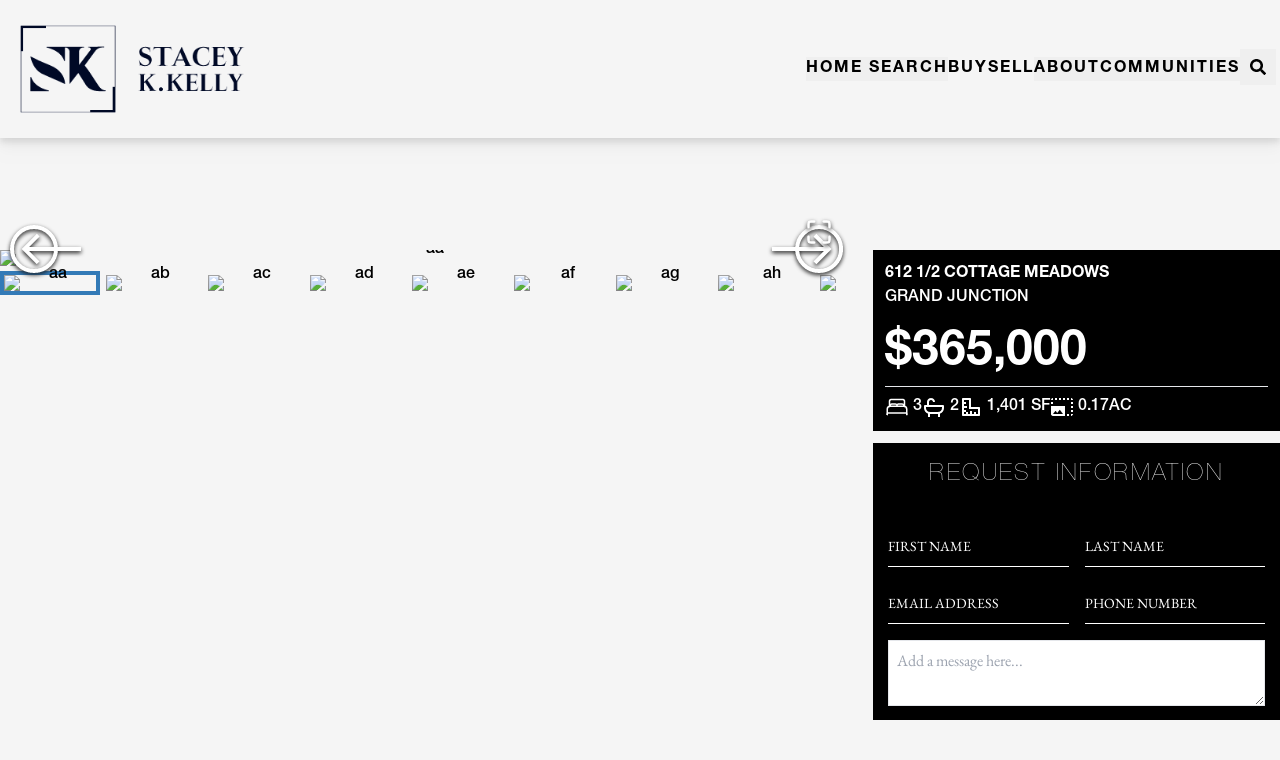

--- FILE ---
content_type: text/html; charset=utf-8
request_url: https://www.skkrealestate.com/Real-Estate-Listings/612-12-cottage-meadows-court-grand-junction-co-81504-180949
body_size: 55425
content:
<!DOCTYPE html><html lang="en"><head><meta charSet="utf-8"/><meta http-equiv="x-ua-compatible" content="ie=edge"/><meta name="viewport" content="width=device-width, initial-scale=1, shrink-to-fit=no"/><meta name="generator" content="Gatsby 5.14.3"/><meta data-react-helmet="true" charSet="utf-8"/><meta data-react-helmet="true" name="apple-mobile-web-app-title" content="612 1/2 Cottage Meadows Court, Grand Junction, CO 81504 #180949 - R..."/><meta data-react-helmet="true" name="referrer" content="strict-origin-when-cross-origin"/><meta data-react-helmet="true" name="twitter:title" content="612 1/2 Cottage Meadows Court, Grand Junction, CO 81504 #180949 - R..."/><meta data-react-helmet="true" name="twitter:card" content="summary_large_image"/><meta data-react-helmet="true" name="agility_timestamp" content="11/23/2025, 12:06:27 AM"/><meta data-react-helmet="true" name="viewport" content="initial-scale=1.0, width=device-width"/><meta data-react-helmet="true" name="description" content="This well-maintained, sunlit home exudes a feeling of seclusion, situated at the end of a secluded lane and bordered by an open field. Enjoy the fully fenced backyard from the covered patio. The kitchen boasts a bright and airy ambiance, complemented by newer cabinets, sleek stainless steel appli..."/><meta data-react-helmet="true" name="twitter:description" content="This well-maintained, sunlit home exudes a feeling of seclusion, situated at the end of a secluded lane and bordered by an open field. Enjoy the fully fenced backyard from the covered patio. The kitchen boasts a bright and airy ambiance, complemented by newer cabinets, sleek stainless steel appli..."/><meta data-react-helmet="true" name="og:description" content="This well-maintained, sunlit home exudes a feeling of seclusion, situated at the end of a secluded lane and bordered by an open field. Enjoy the fully fenced backyard from the covered patio. The kitchen boasts a bright and airy ambiance, complemented by newer cabinets, sleek stainless steel appli..."/><meta data-react-helmet="true" name="keywords"/><meta data-react-helmet="true" name="theme-color" content="#002349"/><meta data-react-helmet="true" property="og:image" content="https://cdn.photos.sparkplatform.com/ags/20230907162934346899000000-o.jpg"/><meta data-react-helmet="true" property="twitter:image" content="https://cdn.photos.sparkplatform.com/ags/20230907162934346899000000-o.jpg"/><meta data-react-helmet="true" property="og:type" content="place"/><style data-href="/styles.271c50e51907dd46f041.css" data-identity="gatsby-global-css">@charset "UTF-8";
/* 
! tailwindcss v3.4.17 | MIT License | https://tailwindcss.com
*/p{margin-bottom:.75rem;margin-top:.75rem}.container{width:100%}@media (min-width:640px){.container{max-width:640px}}@media (min-width:768px){.container{max-width:768px}}@media (min-width:1024px){.container{max-width:1024px}}@media (min-width:1280px){.container{max-width:1280px}}@media (min-width:1536px){.container{max-width:1536px}}.sr-only{clip:rect(0,0,0,0);border-width:0;height:1px;margin:-1px;overflow:hidden;padding:0;position:absolute;white-space:nowrap;width:1px}.not-sr-only{clip:auto;height:auto;margin:0;overflow:visible;padding:0;position:static;white-space:normal;width:auto}.pointer-events-none{pointer-events:none}.visible{visibility:visible}.invisible{visibility:hidden}.fixed{position:fixed}.absolute{position:absolute}.\!relative{position:relative!important}.relative{position:relative}.inset-0{inset:0}.inset-x-0{left:0;right:0}.inset-x-5{left:1.25rem;right:1.25rem}.\!left-2\.5{left:.625rem!important}.\!right-2\.5{right:.625rem!important}.\!top-0{top:0!important}.-right-36{right:-9rem}.bottom-0{bottom:0}.bottom-1\.5{bottom:.375rem}.bottom-5{bottom:1.25rem}.bottom-9{bottom:2.25rem}.bottom-\[-20\%\]{bottom:-20%}.left-0{left:0}.left-1{left:.25rem}.left-1\/2{left:50%}.left-2{left:.5rem}.right-0{right:0}.right-1{right:.25rem}.right-1\/3{right:33.333333%}.right-10{right:2.5rem}.right-2{right:.5rem}.right-20{right:5rem}.right-5{right:1.25rem}.right-\[25\%\]{right:25%}.top-0{top:0}.top-1{top:.25rem}.top-1\/2{top:50%}.top-2{top:.5rem}.top-28{top:7rem}.top-5{top:1.25rem}.top-\[35\%\]{top:35%}.top-\[70px\]{top:70px}.top-full{top:100%}.z-0{z-index:0}.z-10{z-index:10}.z-20{z-index:20}.z-30{z-index:30}.z-50{z-index:50}.z-\[1\]{z-index:1}.z-\[2\]{z-index:2}.z-\[3\]{z-index:3}.order-1{order:1}.order-10{order:10}.order-11{order:11}.order-12{order:12}.order-2{order:2}.order-3{order:3}.order-4{order:4}.order-5{order:5}.order-6{order:6}.order-7{order:7}.order-8{order:8}.order-9{order:9}.order-\[13\]{order:13}.order-\[14\]{order:14}.order-first{order:-9999}.order-last{order:9999}.col-span-1{grid-column:span 1/span 1}.col-span-12{grid-column:span 12/span 12}.col-span-2{grid-column:span 2/span 2}.col-span-3{grid-column:span 3/span 3}.col-span-6{grid-column:span 6/span 6}.col-span-full{grid-column:1/-1}.col-start-1{grid-column-start:1}.col-start-2{grid-column-start:2}.col-start-3{grid-column-start:3}.col-start-5{grid-column-start:5}.col-end-2{grid-column-end:2}.col-end-3{grid-column-end:3}.col-end-4{grid-column-end:4}.col-end-6{grid-column-end:6}.row-span-2{grid-row:span 2/span 2}.row-start-1{grid-row-start:1}.row-start-3{grid-row-start:3}.row-end-2{grid-row-end:2}.row-end-3{grid-row-end:3}.row-end-4{grid-row-end:4}.float-right{float:right}.m-0{margin:0}.m-0\.5{margin:.125rem}.m-4{margin:1rem}.m-6{margin:1.5rem}.\!mx-0{margin-left:0!important;margin-right:0!important}.\!my-0{margin-bottom:0!important;margin-top:0!important}.\!my-2{margin-bottom:.5rem!important;margin-top:.5rem!important}.-mx-3{margin-left:-.75rem;margin-right:-.75rem}.mx-0{margin-left:0;margin-right:0}.mx-0\.5{margin-left:.125rem;margin-right:.125rem}.mx-3{margin-left:.75rem;margin-right:.75rem}.mx-4{margin-left:1rem;margin-right:1rem}.mx-5{margin-left:1.25rem;margin-right:1.25rem}.mx-8{margin-left:2rem;margin-right:2rem}.mx-auto{margin-left:auto;margin-right:auto}.my-0{margin-bottom:0;margin-top:0}.my-1{margin-bottom:.25rem;margin-top:.25rem}.my-10{margin-bottom:2.5rem;margin-top:2.5rem}.my-11{margin-bottom:2.75rem;margin-top:2.75rem}.my-12{margin-bottom:3rem;margin-top:3rem}.my-2{margin-bottom:.5rem;margin-top:.5rem}.my-24{margin-bottom:6rem;margin-top:6rem}.my-3{margin-bottom:.75rem;margin-top:.75rem}.my-4{margin-bottom:1rem;margin-top:1rem}.my-5{margin-bottom:1.25rem;margin-top:1.25rem}.my-6{margin-bottom:1.5rem;margin-top:1.5rem}.my-8{margin-bottom:2rem;margin-top:2rem}.my-9{margin-bottom:2.25rem;margin-top:2.25rem}.\!mb-2\.5{margin-bottom:.625rem!important}.\!mb-4{margin-bottom:1rem!important}.\!mt-2\.5{margin-top:.625rem!important}.\!mt-4{margin-top:1rem!important}.-ml-0\.5{margin-left:-.125rem}.-ml-6{margin-left:-1.5rem}.-mt-12{margin-top:-3rem}.-mt-2{margin-top:-.5rem}.-mt-20{margin-top:-5rem}.-mt-6{margin-top:-1.5rem}.mb-0{margin-bottom:0}.mb-0\.5{margin-bottom:.125rem}.mb-1{margin-bottom:.25rem}.mb-10{margin-bottom:2.5rem}.mb-11{margin-bottom:2.75rem}.mb-12{margin-bottom:3rem}.mb-16{margin-bottom:4rem}.mb-2{margin-bottom:.5rem}.mb-2\.5{margin-bottom:.625rem}.mb-20{margin-bottom:5rem}.mb-3{margin-bottom:.75rem}.mb-4{margin-bottom:1rem}.mb-5{margin-bottom:1.25rem}.mb-6{margin-bottom:1.5rem}.mb-7{margin-bottom:1.75rem}.mb-8{margin-bottom:2rem}.mb-9{margin-bottom:2.25rem}.ml-0{margin-left:0}.ml-1\.5{margin-left:.375rem}.ml-2{margin-left:.5rem}.ml-3{margin-left:.75rem}.ml-4{margin-left:1rem}.ml-5{margin-left:1.25rem}.ml-\[-20px\]{margin-left:-20px}.ml-\[15px\]{margin-left:15px}.ml-\[3px\]{margin-left:3px}.ml-auto{margin-left:auto}.mr-0\.5{margin-right:.125rem}.mr-1{margin-right:.25rem}.mr-1\.5{margin-right:.375rem}.mr-2{margin-right:.5rem}.mr-3{margin-right:.75rem}.mr-4{margin-right:1rem}.mr-5{margin-right:1.25rem}.mt-0{margin-top:0}.mt-1{margin-top:.25rem}.mt-10{margin-top:2.5rem}.mt-12{margin-top:3rem}.mt-14{margin-top:3.5rem}.mt-16{margin-top:4rem}.mt-2{margin-top:.5rem}.mt-2\.5{margin-top:.625rem}.mt-20{margin-top:5rem}.mt-24{margin-top:6rem}.mt-28{margin-top:7rem}.mt-3{margin-top:.75rem}.mt-4{margin-top:1rem}.mt-44{margin-top:11rem}.mt-5{margin-top:1.25rem}.mt-6{margin-top:1.5rem}.mt-7{margin-top:1.75rem}.mt-8{margin-top:2rem}.mt-9{margin-top:2.25rem}.block{display:block}.inline-block{display:inline-block}.inline{display:inline}.\!flex{display:flex!important}.flex{display:flex}.\!inline-flex{display:inline-flex!important}.inline-flex{display:inline-flex}.grid{display:grid}.\!inline-grid{display:inline-grid!important}.hidden{display:none}.aspect-\[16\/9\]{aspect-ratio:16/9}.aspect-\[229\/100\]{aspect-ratio:229/100}.aspect-\[3\/2\]{aspect-ratio:3/2}.aspect-\[3\/4\]{aspect-ratio:3/4}.aspect-\[4\/3\]{aspect-ratio:4/3}.aspect-\[4\/5\]{aspect-ratio:4/5}.aspect-square{aspect-ratio:1/1}.aspect-video{aspect-ratio:16/9}.\!h-32{height:8rem!important}.h-0{height:0}.h-1\.5{height:.375rem}.h-1\/2{height:50%}.h-10{height:2.5rem}.h-14{height:3.5rem}.h-4{height:1rem}.h-6{height:1.5rem}.h-64{height:16rem}.h-9{height:2.25rem}.h-96{height:24rem}.h-\[190px\]{height:190px}.h-\[390px\]{height:390px}.h-\[4\.15rem\]{height:4.15rem}.h-\[40px\]{height:40px}.h-\[440px\]{height:440px}.h-\[50vh\]{height:50vh}.h-\[65vh\]{height:65vh}.h-\[6rem\]{height:6rem}.h-\[70px\]{height:70px}.h-\[90\%\]{height:90%}.h-auto{height:auto}.h-fit{height:-moz-fit-content;height:fit-content}.h-full{height:100%}.h-px{height:1px}.h-screen{height:100vh}.max-h-28{max-height:7rem}.max-h-\[1000px\]{max-height:1000px}.max-h-\[70px\]{max-height:70px}.max-h-full{max-height:100%}.max-h-screen{max-height:100vh}.\!min-h-0{min-height:0!important}.min-h-\[480px\]{min-height:480px}.min-h-\[4rem\]{min-height:4rem}.min-h-\[70px\]{min-height:70px}.min-h-full{min-height:100%}.min-h-screen{min-height:100vh}.\!w-40{width:10rem!important}.\!w-\[125px\]{width:125px!important}.\!w-\[128px\]{width:128px!important}.\!w-\[176px\]{width:176px!important}.\!w-\[90px\]{width:90px!important}.\!w-auto{width:auto!important}.\!w-full{width:100%!important}.\!w-screen{width:100vw!important}.w-1\/2{width:50%}.w-1\/3{width:33.333333%}.w-10{width:2.5rem}.w-10\/12{width:83.333333%}.w-11\/12{width:91.666667%}.w-12{width:3rem}.w-14{width:3.5rem}.w-16{width:4rem}.w-2\/12{width:16.666667%}.w-2\/3{width:66.666667%}.w-20{width:5rem}.w-24{width:6rem}.w-3\/4{width:75%}.w-32{width:8rem}.w-36{width:9rem}.w-4{width:1rem}.w-4\/6{width:66.666667%}.w-40{width:10rem}.w-48{width:12rem}.w-6{width:1.5rem}.w-60{width:15rem}.w-8{width:2rem}.w-\[165px\]{width:165px}.w-\[26vw\]{width:26vw}.w-\[296px\]{width:296px}.w-\[4\.15rem\]{width:4.15rem}.w-\[400px\]{width:400px}.w-\[40px\]{width:40px}.w-\[440px\]{width:440px}.w-\[480px\]{width:480px}.w-\[580px\]{width:580px}.w-\[640px\]{width:640px}.w-\[70px\]{width:70px}.w-\[800px\]{width:800px}.w-\[82\%\]{width:82%}.w-\[90\%\]{width:90%}.w-auto{width:auto}.w-fit{width:-moz-fit-content;width:fit-content}.w-full{width:100%}.w-max{width:-moz-max-content;width:max-content}.w-px{width:1px}.w-screen{width:100vw}.\!min-w-0{min-width:0!important}.min-w-\[115px\]{min-width:115px}.min-w-\[11ch\]{min-width:11ch}.min-w-\[140px\]{min-width:140px}.min-w-\[150px\]{min-width:150px}.min-w-\[250px\]{min-width:250px}.min-w-\[280px\]{min-width:280px}.min-w-\[50\%\]{min-width:50%}.min-w-\[70px\]{min-width:70px}.\!max-w-full{max-width:100%!important}.\!max-w-none{max-width:none!important}.\!max-w-screen-2xl{max-width:1536px!important}.max-w-2xl{max-width:42rem}.max-w-4xl{max-width:56rem}.max-w-6xl{max-width:72rem}.max-w-7xl{max-width:80rem}.max-w-\[110px\]{max-width:110px}.max-w-\[115px\]{max-width:115px}.max-w-\[1200px\]{max-width:1200px}.max-w-\[1280px\]{max-width:1280px}.max-w-\[13ch\]{max-width:13ch}.max-w-\[1440px\]{max-width:1440px}.max-w-\[400px\]{max-width:400px}.max-w-\[480px\]{max-width:480px}.max-w-\[500px\]{max-width:500px}.max-w-\[600px\]{max-width:600px}.max-w-\[680px\]{max-width:680px}.max-w-\[69\%\]{max-width:69%}.max-w-\[750px\]{max-width:750px}.max-w-\[90\%\]{max-width:90%}.max-w-full{max-width:100%}.max-w-lg{max-width:32rem}.max-w-md{max-width:28rem}.max-w-none{max-width:none}.max-w-screen-2xl{max-width:1536px}.max-w-screen-lg{max-width:1024px}.max-w-screen-md{max-width:768px}.max-w-screen-sm{max-width:640px}.max-w-screen-xl{max-width:1280px}.max-w-sm{max-width:24rem}.max-w-xl{max-width:36rem}.flex-shrink-0{flex-shrink:0}.shrink{flex-shrink:1}.flex-grow,.grow{flex-grow:1}.border-collapse{border-collapse:collapse}.-translate-x-1\/2{--tw-translate-x:-50%}.-translate-x-1\/2,.-translate-y-1\/2{transform:translate(var(--tw-translate-x),var(--tw-translate-y)) rotate(var(--tw-rotate)) skewX(var(--tw-skew-x)) skewY(var(--tw-skew-y)) scaleX(var(--tw-scale-x)) scaleY(var(--tw-scale-y))}.-translate-y-1\/2{--tw-translate-y:-50%}.translate-x-1\/2{--tw-translate-x:50%}.translate-x-1\/2,.translate-y-0{transform:translate(var(--tw-translate-x),var(--tw-translate-y)) rotate(var(--tw-rotate)) skewX(var(--tw-skew-x)) skewY(var(--tw-skew-y)) scaleX(var(--tw-scale-x)) scaleY(var(--tw-scale-y))}.translate-y-0{--tw-translate-y:0px}.-rotate-90{--tw-rotate:-90deg}.-rotate-90,.transform{transform:translate(var(--tw-translate-x),var(--tw-translate-y)) rotate(var(--tw-rotate)) skewX(var(--tw-skew-x)) skewY(var(--tw-skew-y)) scaleX(var(--tw-scale-x)) scaleY(var(--tw-scale-y))}@keyframes spin{to{transform:rotate(1turn)}}.animate-spin{animation:spin 1s linear infinite}.cursor-pointer{cursor:pointer}.resize{resize:both}.list-none{list-style-type:none}.appearance-none{-webkit-appearance:none;-moz-appearance:none;appearance:none}.break-inside-avoid{-moz-column-break-inside:avoid;break-inside:avoid}.\!grid-flow-row{grid-auto-flow:row!important}.grid-cols-1{grid-template-columns:repeat(1,minmax(0,1fr))}.grid-cols-12{grid-template-columns:repeat(12,minmax(0,1fr))}.grid-cols-2{grid-template-columns:repeat(2,minmax(0,1fr))}.grid-cols-3{grid-template-columns:repeat(3,minmax(0,1fr))}.grid-cols-6{grid-template-columns:repeat(6,minmax(0,1fr))}.\!grid-rows-none{grid-template-rows:none!important}.grid-rows-1{grid-template-rows:repeat(1,minmax(0,1fr))}.\!flex-row{flex-direction:row!important}.flex-row{flex-direction:row}.flex-row-reverse{flex-direction:row-reverse}.\!flex-col{flex-direction:column!important}.flex-col{flex-direction:column}.\!flex-wrap{flex-wrap:wrap!important}.flex-wrap{flex-wrap:wrap}.flex-nowrap{flex-wrap:nowrap}.place-content-evenly{place-content:space-evenly}.\!items-start{align-items:flex-start!important}.items-start{align-items:flex-start}.items-end{align-items:flex-end}.items-center{align-items:center}.items-baseline{align-items:baseline}.items-stretch{align-items:stretch}.\!justify-start{justify-content:flex-start!important}.justify-start{justify-content:flex-start}.justify-end{justify-content:flex-end}.justify-center{justify-content:center}.justify-between{justify-content:space-between}.justify-around{justify-content:space-around}.\!justify-evenly{justify-content:space-evenly!important}.justify-evenly{justify-content:space-evenly}.justify-items-center{justify-items:center}.\!gap-1{gap:.25rem!important}.\!gap-2{gap:.5rem!important}.gap-1{gap:.25rem}.gap-10{gap:2.5rem}.gap-2{gap:.5rem}.gap-2\.5{gap:.625rem}.gap-3{gap:.75rem}.gap-4{gap:1rem}.gap-5{gap:1.25rem}.gap-6{gap:1.5rem}.gap-7{gap:1.75rem}.gap-8{gap:2rem}.gap-9{gap:2.25rem}.\!gap-y-2{row-gap:.5rem!important}.\!gap-y-3{row-gap:.75rem!important}.gap-x-0{-moz-column-gap:0;column-gap:0}.gap-x-1{-moz-column-gap:.25rem;column-gap:.25rem}.gap-x-12{-moz-column-gap:3rem;column-gap:3rem}.gap-x-14{-moz-column-gap:3.5rem;column-gap:3.5rem}.gap-x-2{-moz-column-gap:.5rem;column-gap:.5rem}.gap-x-2\.5{-moz-column-gap:.625rem;column-gap:.625rem}.gap-x-3{-moz-column-gap:.75rem;column-gap:.75rem}.gap-x-4{-moz-column-gap:1rem;column-gap:1rem}.gap-x-5{-moz-column-gap:1.25rem;column-gap:1.25rem}.gap-x-7{-moz-column-gap:1.75rem;column-gap:1.75rem}.gap-x-8{-moz-column-gap:2rem;column-gap:2rem}.gap-y-1{row-gap:.25rem}.gap-y-10{row-gap:2.5rem}.gap-y-2{row-gap:.5rem}.gap-y-2\.5{row-gap:.625rem}.gap-y-24{row-gap:6rem}.gap-y-28{row-gap:7rem}.gap-y-3{row-gap:.75rem}.gap-y-4{row-gap:1rem}.gap-y-5{row-gap:1.25rem}.gap-y-6{row-gap:1.5rem}.gap-y-8{row-gap:2rem}.divide-x>:not([hidden])~:not([hidden]){--tw-divide-x-reverse:0;border-left-width:calc(1px*(1 - var(--tw-divide-x-reverse)));border-right-width:calc(1px*var(--tw-divide-x-reverse))}.divide-y>:not([hidden])~:not([hidden]){--tw-divide-y-reverse:0;border-bottom-width:calc(1px*var(--tw-divide-y-reverse));border-top-width:calc(1px*(1 - var(--tw-divide-y-reverse)))}.divide-white>:not([hidden])~:not([hidden]){--tw-divide-opacity:1;border-color:rgb(255 255 255/var(--tw-divide-opacity,1))}.self-start{align-self:flex-start}.self-end{align-self:flex-end}.self-center{align-self:center}.self-stretch{align-self:stretch}.\!overflow-hidden{overflow:hidden!important}.overflow-hidden{overflow:hidden}.overflow-visible{overflow:visible}.overflow-y-scroll{overflow-y:scroll}.truncate{overflow:hidden;white-space:nowrap}.text-ellipsis,.truncate{text-overflow:ellipsis}.whitespace-nowrap{white-space:nowrap}.whitespace-pre{white-space:pre}.whitespace-pre-line{white-space:pre-line}.whitespace-pre-wrap{white-space:pre-wrap}.rounded{border-radius:.25rem}.rounded-full{border-radius:9999px}.rounded-lg{border-radius:.5rem}.rounded-md{border-radius:.375rem}.rounded-none{border-radius:0}.rounded-sm{border-radius:.125rem}.rounded-b-lg{border-bottom-left-radius:.5rem;border-bottom-right-radius:.5rem}.rounded-t-lg{border-top-left-radius:.5rem;border-top-right-radius:.5rem}.\!border-0{border-width:0!important}.border{border-width:1px}.border-0{border-width:0}.border-2{border-width:2px}.border-4{border-width:4px}.border-\[1\.3px\]{border-width:1.3px}.border-y{border-bottom-width:1px;border-top-width:1px}.\!border-b-0{border-bottom-width:0!important}.border-b{border-bottom-width:1px}.border-b-0{border-bottom-width:0}.border-b-2{border-bottom-width:2px}.border-b-4{border-bottom-width:4px}.border-l{border-left-width:1px}.border-l-0{border-left-width:0}.border-r{border-right-width:1px}.border-r-0{border-right-width:0}.border-t{border-top-width:1px}.border-t-0{border-top-width:0}.border-t-2{border-top-width:2px}.border-solid{border-style:solid}.\!border-none{border-style:none!important}.\!border-composite-text{border-color:var(--color-composite-text)!important}.border-accent{border-color:var(--color-accent)}.border-body-bg-inverted{border-color:var(--color-body-bg-inverted)}.border-body-text{border-color:var(--color-body-text)}.border-body-text-inverted{border-color:var(--color-body-text-inverted)}.border-button-bg{border-color:var(--color-button-bg)}.border-composite-text{border-color:var(--color-composite-text)}.border-divider{border-color:var(--color-divider)}.border-divider-inverted{border-color:var(--color-divider-inverted)}.border-gray-400{--tw-border-opacity:1;border-color:rgb(156 163 175/var(--tw-border-opacity,1))}.border-h1-text{border-color:var(--color-h1-text)}.border-inherit{border-color:inherit}.border-transparent{border-color:transparent}.border-white{--tw-border-opacity:1;border-color:rgb(255 255 255/var(--tw-border-opacity,1))}.border-b-button-text{border-bottom-color:var(--color-button-text)}.border-l-body-text{border-left-color:var(--color-body-text)}.border-l-button-text{border-left-color:var(--color-button-text)}.border-t-body-text{border-top-color:var(--color-body-text)}.border-t-gray-300{--tw-border-opacity:1;border-top-color:rgb(209 213 219/var(--tw-border-opacity,1))}.border-opacity-10{--tw-border-opacity:0.1}.\!bg-accent{background-color:var(--color-accent)!important}.\!bg-body-bg-inverted{background-color:var(--color-body-bg-inverted)!important}.\!bg-body-text-inverted{background-color:var(--color-body-text-inverted)!important}.\!bg-button-bg{background-color:var(--color-button-bg)!important}.\!bg-white\/80{background-color:hsla(0,0%,100%,.8)!important}.bg-\[\#333333\]{--tw-bg-opacity:1;background-color:rgb(51 51 51/var(--tw-bg-opacity,1))}.bg-\[\#C19B5F\]{--tw-bg-opacity:1;background-color:rgb(193 155 95/var(--tw-bg-opacity,1))}.bg-\[rgba\(0\2c 0\2c 0\2c 0\.8\)\]{background-color:rgba(0,0,0,.8)}.bg-\[rgba\(18\2c 39\2c 90\2c \.6\)\]{background-color:rgba(18,39,90,.6)}.bg-accent{background-color:var(--color-accent)}.bg-action{background-color:var(--color-action)}.bg-black{--tw-bg-opacity:1;background-color:rgb(0 0 0/var(--tw-bg-opacity,1))}.bg-black\/20{background-color:rgba(0,0,0,.2)}.bg-black\/50{background-color:rgba(0,0,0,.5)}.bg-black\/70{background-color:rgba(0,0,0,.7)}.bg-black\/80{background-color:rgba(0,0,0,.8)}.bg-blue-800{--tw-bg-opacity:1;background-color:rgb(30 64 175/var(--tw-bg-opacity,1))}.bg-body-bg{background-color:var(--color-body-bg)}.bg-body-bg-inverted{background-color:var(--color-body-bg-inverted)}.bg-body-text-inverted{background-color:var(--color-body-text-inverted)}.bg-button-bg{background-color:var(--color-button-bg)}.bg-button-bg-inverted{background-color:var(--color-button-bg-inverted)}.bg-button-text{background-color:var(--color-button-text)}.bg-divider{background-color:var(--color-divider)}.bg-gray-100{--tw-bg-opacity:1;background-color:rgb(243 244 246/var(--tw-bg-opacity,1))}.bg-red-600{--tw-bg-opacity:1;background-color:rgb(220 38 38/var(--tw-bg-opacity,1))}.bg-slate-300{--tw-bg-opacity:1;background-color:rgb(203 213 225/var(--tw-bg-opacity,1))}.bg-slate-400{--tw-bg-opacity:1;background-color:rgb(148 163 184/var(--tw-bg-opacity,1))}.bg-stone-300{--tw-bg-opacity:1;background-color:rgb(214 211 209/var(--tw-bg-opacity,1))}.bg-transparent{background-color:transparent}.bg-white{--tw-bg-opacity:1;background-color:rgb(255 255 255/var(--tw-bg-opacity,1))}.bg-zinc-200{--tw-bg-opacity:1;background-color:rgb(228 228 231/var(--tw-bg-opacity,1))}.bg-opacity-20{--tw-bg-opacity:0.2}.bg-gradient-to-b{background-image:linear-gradient(to bottom,var(--tw-gradient-stops))}.bg-gradient-to-l{background-image:linear-gradient(to left,var(--tw-gradient-stops))}.bg-gradient-to-r{background-image:linear-gradient(to right,var(--tw-gradient-stops))}.bg-gradient-to-t{background-image:linear-gradient(to top,var(--tw-gradient-stops))}.from-black{--tw-gradient-from:#000 var(--tw-gradient-from-position);--tw-gradient-to:transparent var(--tw-gradient-to-position);--tw-gradient-stops:var(--tw-gradient-from),var(--tw-gradient-to)}.from-black\/80{--tw-gradient-from:rgba(0,0,0,.8) var(--tw-gradient-from-position);--tw-gradient-to:transparent var(--tw-gradient-to-position);--tw-gradient-stops:var(--tw-gradient-from),var(--tw-gradient-to)}.from-black\/90{--tw-gradient-from:rgba(0,0,0,.9) var(--tw-gradient-from-position);--tw-gradient-to:transparent var(--tw-gradient-to-position);--tw-gradient-stops:var(--tw-gradient-from),var(--tw-gradient-to)}.from-transparent{--tw-gradient-from:transparent var(--tw-gradient-from-position);--tw-gradient-to:transparent var(--tw-gradient-to-position);--tw-gradient-stops:var(--tw-gradient-from),var(--tw-gradient-to)}.from-white{--tw-gradient-from:#fff var(--tw-gradient-from-position);--tw-gradient-to:hsla(0,0%,100%,0) var(--tw-gradient-to-position);--tw-gradient-stops:var(--tw-gradient-from),var(--tw-gradient-to)}.from-white\/90{--tw-gradient-from:hsla(0,0%,100%,.9) var(--tw-gradient-from-position);--tw-gradient-to:hsla(0,0%,100%,0) var(--tw-gradient-to-position);--tw-gradient-stops:var(--tw-gradient-from),var(--tw-gradient-to)}.via-black\/40{--tw-gradient-to:transparent var(--tw-gradient-to-position);--tw-gradient-stops:var(--tw-gradient-from),rgba(0,0,0,.4) var(--tw-gradient-via-position),var(--tw-gradient-to)}.via-black\/80{--tw-gradient-to:transparent var(--tw-gradient-to-position);--tw-gradient-stops:var(--tw-gradient-from),rgba(0,0,0,.8) var(--tw-gradient-via-position),var(--tw-gradient-to)}.via-transparent{--tw-gradient-to:transparent var(--tw-gradient-to-position);--tw-gradient-stops:var(--tw-gradient-from),transparent var(--tw-gradient-via-position),var(--tw-gradient-to)}.via-white\/20{--tw-gradient-to:hsla(0,0%,100%,0) var(--tw-gradient-to-position);--tw-gradient-stops:var(--tw-gradient-from),hsla(0,0%,100%,.2) var(--tw-gradient-via-position),var(--tw-gradient-to)}.to-black\/80{--tw-gradient-to:rgba(0,0,0,.8) var(--tw-gradient-to-position)}.to-transparent{--tw-gradient-to:transparent var(--tw-gradient-to-position)}.bg-cover{background-size:cover}.bg-center{background-position:50%}.bg-no-repeat{background-repeat:no-repeat}.fill-accent{fill:var(--color-accent)}.object-contain{-o-object-fit:contain;object-fit:contain}.object-cover{-o-object-fit:cover;object-fit:cover}.object-center{-o-object-position:center;object-position:center}.\!p-0{padding:0!important}.\!p-2{padding:.5rem!important}.\!p-4{padding:1rem!important}.p-0{padding:0}.p-0\.5{padding:.125rem}.p-1{padding:.25rem}.p-12{padding:3rem}.p-14{padding:3.5rem}.p-2{padding:.5rem}.p-2\.5{padding:.625rem}.p-3{padding:.75rem}.p-4{padding:1rem}.p-5{padding:1.25rem}.p-6{padding:1.5rem}.p-7{padding:1.75rem}.p-8{padding:2rem}.\!px-0{padding-left:0!important;padding-right:0!important}.\!px-4{padding-left:1rem!important;padding-right:1rem!important}.\!py-0{padding-bottom:0!important;padding-top:0!important}.\!py-14{padding-bottom:3.5rem!important;padding-top:3.5rem!important}.px-0{padding-left:0;padding-right:0}.px-0\.5{padding-left:.125rem;padding-right:.125rem}.px-1{padding-left:.25rem;padding-right:.25rem}.px-10{padding-left:2.5rem;padding-right:2.5rem}.px-12{padding-left:3rem;padding-right:3rem}.px-16{padding-left:4rem;padding-right:4rem}.px-2{padding-left:.5rem;padding-right:.5rem}.px-2\.5{padding-left:.625rem;padding-right:.625rem}.px-3{padding-left:.75rem;padding-right:.75rem}.px-3\.5{padding-left:.875rem;padding-right:.875rem}.px-4{padding-left:1rem;padding-right:1rem}.px-5{padding-left:1.25rem;padding-right:1.25rem}.px-6{padding-left:1.5rem;padding-right:1.5rem}.px-7{padding-left:1.75rem;padding-right:1.75rem}.px-8{padding-left:2rem;padding-right:2rem}.px-\[15px\]{padding-left:15px;padding-right:15px}.py-0{padding-bottom:0;padding-top:0}.py-1{padding-bottom:.25rem;padding-top:.25rem}.py-1\.5{padding-bottom:.375rem;padding-top:.375rem}.py-10{padding-bottom:2.5rem;padding-top:2.5rem}.py-11{padding-bottom:2.75rem;padding-top:2.75rem}.py-12{padding-bottom:3rem;padding-top:3rem}.py-14{padding-bottom:3.5rem;padding-top:3.5rem}.py-16{padding-bottom:4rem;padding-top:4rem}.py-2{padding-bottom:.5rem;padding-top:.5rem}.py-2\.5{padding-bottom:.625rem;padding-top:.625rem}.py-20{padding-bottom:5rem;padding-top:5rem}.py-24{padding-bottom:6rem;padding-top:6rem}.py-28{padding-bottom:7rem;padding-top:7rem}.py-3{padding-bottom:.75rem;padding-top:.75rem}.py-3\.5{padding-bottom:.875rem;padding-top:.875rem}.py-36{padding-bottom:9rem;padding-top:9rem}.py-4{padding-bottom:1rem;padding-top:1rem}.py-5{padding-bottom:1.25rem;padding-top:1.25rem}.py-6{padding-bottom:1.5rem;padding-top:1.5rem}.py-7{padding-bottom:1.75rem;padding-top:1.75rem}.py-8{padding-bottom:2rem;padding-top:2rem}.py-9{padding-bottom:2.25rem;padding-top:2.25rem}.py-\[\.4rem\]{padding-bottom:.4rem;padding-top:.4rem}.py-\[5\%\]{padding-bottom:5%;padding-top:5%}.\!pb-0{padding-bottom:0!important}.\!pt-0{padding-top:0!important}.\!pt-4{padding-top:1rem!important}.pb-0{padding-bottom:0}.pb-0\.5{padding-bottom:.125rem}.pb-1{padding-bottom:.25rem}.pb-1\.5{padding-bottom:.375rem}.pb-10{padding-bottom:2.5rem}.pb-11{padding-bottom:2.75rem}.pb-12{padding-bottom:3rem}.pb-14{padding-bottom:3.5rem}.pb-16{padding-bottom:4rem}.pb-2{padding-bottom:.5rem}.pb-2\.5{padding-bottom:.625rem}.pb-20{padding-bottom:5rem}.pb-28{padding-bottom:7rem}.pb-3{padding-bottom:.75rem}.pb-3\.5{padding-bottom:.875rem}.pb-32{padding-bottom:8rem}.pb-36{padding-bottom:9rem}.pb-4{padding-bottom:1rem}.pb-5{padding-bottom:1.25rem}.pb-6{padding-bottom:1.5rem}.pb-7{padding-bottom:1.75rem}.pb-8{padding-bottom:2rem}.pb-9{padding-bottom:2.25rem}.pb-\[20px\]{padding-bottom:20px}.pb-\[25px\]{padding-bottom:25px}.pl-0{padding-left:0}.pl-10{padding-left:2.5rem}.pl-16{padding-left:4rem}.pl-2{padding-left:.5rem}.pl-3{padding-left:.75rem}.pl-6{padding-left:1.5rem}.pl-\[15px\]{padding-left:15px}.pr-20{padding-right:5rem}.pr-3{padding-right:.75rem}.pr-4{padding-right:1rem}.pr-5{padding-right:1.25rem}.pr-\[15px\]{padding-right:15px}.pt-0{padding-top:0}.pt-1{padding-top:.25rem}.pt-1\.5{padding-top:.375rem}.pt-10{padding-top:2.5rem}.pt-11{padding-top:2.75rem}.pt-12{padding-top:3rem}.pt-14{padding-top:3.5rem}.pt-16{padding-top:4rem}.pt-2{padding-top:.5rem}.pt-2\.5{padding-top:.625rem}.pt-20{padding-top:5rem}.pt-3{padding-top:.75rem}.pt-32{padding-top:8rem}.pt-36{padding-top:9rem}.pt-4{padding-top:1rem}.pt-44{padding-top:11rem}.pt-5{padding-top:1.25rem}.pt-6{padding-top:1.5rem}.pt-7{padding-top:1.75rem}.pt-8{padding-top:2rem}.pt-9{padding-top:2.25rem}.pt-\[20px\]{padding-top:20px}.pt-\[40\%\]{padding-top:40%}.pt-\[48\%\]{padding-top:48%}.pt-\[5\%\]{padding-top:5%}.pt-\[62\.5\%\]{padding-top:62.5%}.\!text-left{text-align:left!important}.text-left{text-align:left}.text-center{text-align:center}.text-right{text-align:right}.text-justify{text-align:justify}.align-middle{vertical-align:middle}.align-bottom{vertical-align:bottom}.font-\[\'EB_Garamond_Regular\'\]{font-family:EB Garamond Regular}.font-body{font-family:var(--font-body)}.font-h1{font-family:var(--font-h1)}.font-sans{font-family:ui-sans-serif,system-ui,sans-serif,Apple Color Emoji,Segoe UI Emoji,Segoe UI Symbol,Noto Color Emoji}.\!text-base{font-size:1rem!important;line-height:1.5rem!important}.\!text-sm{font-size:.875rem!important;line-height:1.25rem!important}.\!text-xs{font-size:.75rem!important;line-height:1rem!important}.text-2xl{font-size:1.5rem;line-height:2rem}.text-3xl{font-size:1.875rem;line-height:2.25rem}.text-4xl{font-size:2.25rem;line-height:2.5rem}.text-5xl{font-size:3rem;line-height:1}.text-6xl{font-size:3.75rem;line-height:1}.text-7xl{font-size:4.5rem;line-height:1}.text-8xl{font-size:6rem;line-height:1}.text-\[1\.17em\]{font-size:1.17em}.text-\[1\.5em\]{font-size:1.5em}.text-\[10px\]{font-size:10px}.text-\[14px\]{font-size:14px}.text-\[15px\]{font-size:15px}.text-\[18px\]{font-size:18px}.text-\[2\.75rem\]{font-size:2.75rem}.text-\[32px\]{font-size:32px}.text-\[35px\]{font-size:35px}.text-\[42px\]{font-size:42px}.text-base{font-size:1rem;line-height:1.5rem}.text-lg{font-size:1.125rem;line-height:1.75rem}.text-sm{font-size:.875rem;line-height:1.25rem}.text-xl{font-size:1.25rem;line-height:1.75rem}.text-xs{font-size:.75rem;line-height:1rem}.\!font-light{font-weight:300!important}.font-black{font-weight:900}.font-bold{font-weight:700}.font-extrabold{font-weight:800}.font-extralight{font-weight:200}.font-light{font-weight:300}.font-medium{font-weight:500}.font-normal{font-weight:400}.font-semibold{font-weight:600}.\!uppercase{text-transform:uppercase!important}.uppercase{text-transform:uppercase}.capitalize{text-transform:capitalize}.normal-case{text-transform:none}.italic{font-style:italic}.not-italic{font-style:normal}.leading-10{line-height:2.5rem}.leading-5{line-height:1.25rem}.leading-6{line-height:1.5rem}.leading-7{line-height:1.75rem}.leading-8{line-height:2rem}.leading-9{line-height:2.25rem}.leading-\[0\.01em\]{line-height:.01em}.leading-\[0\]{line-height:0}.leading-loose{line-height:2}.leading-none{line-height:1}.leading-relaxed{line-height:1.625}.\!tracking-wider{letter-spacing:.05em!important}.tracking-\[5px\]{letter-spacing:5px}.tracking-normal{letter-spacing:0}.tracking-wide{letter-spacing:.025em}.tracking-wider{letter-spacing:.05em}.tracking-widest{letter-spacing:.1em}.\!text-accent{color:var(--color-accent)!important}.\!text-body-text-inverted{color:var(--color-body-text-inverted)!important}.\!text-composite-text{color:var(--color-composite-text)!important}.text-\[\#999\]{--tw-text-opacity:1;color:rgb(153 153 153/var(--tw-text-opacity,1))}.text-accent{color:var(--color-accent)}.text-action{color:var(--color-action)}.text-action-text{color:var(--color-action-text)}.text-black{--tw-text-opacity:1;color:rgb(0 0 0/var(--tw-text-opacity,1))}.text-body-text{color:var(--color-body-text)}.text-body-text-inverted{color:var(--color-body-text-inverted)}.text-button-bg{color:var(--color-button-bg)}.text-button-text{color:var(--color-button-text)}.text-button-text-inverted{color:var(--color-button-text-inverted)}.text-composite-text{color:var(--color-composite-text)}.text-gray-200{--tw-text-opacity:1;color:rgb(229 231 235/var(--tw-text-opacity,1))}.text-gray-400{--tw-text-opacity:1;color:rgb(156 163 175/var(--tw-text-opacity,1))}.text-gray-600{--tw-text-opacity:1;color:rgb(75 85 99/var(--tw-text-opacity,1))}.text-h1-text{color:var(--color-h1-text)}.text-h2-text{color:var(--color-h2-text)}.text-inherit{color:inherit}.text-red-500{--tw-text-opacity:1;color:rgb(239 68 68/var(--tw-text-opacity,1))}.text-transparent{color:transparent}.text-white{--tw-text-opacity:1;color:rgb(255 255 255/var(--tw-text-opacity,1))}.underline{text-decoration-line:underline}.no-underline{text-decoration-line:none}.underline-offset-2{text-underline-offset:2px}.placeholder-body-text::-moz-placeholder{color:var(--color-body-text)}.placeholder-body-text::placeholder{color:var(--color-body-text)}.placeholder-composite-text::-moz-placeholder{color:var(--color-composite-text)}.placeholder-composite-text::placeholder{color:var(--color-composite-text)}.opacity-\[0\.2\]{opacity:.2}.\!shadow-none{--tw-shadow:0 0 #0000!important;--tw-shadow-colored:0 0 #0000!important;box-shadow:var(--tw-ring-offset-shadow,0 0 #0000),var(--tw-ring-shadow,0 0 #0000),var(--tw-shadow)!important}.shadow-lg{--tw-shadow:0 10px 15px -3px rgba(0,0,0,.1),0 4px 6px -4px rgba(0,0,0,.1);--tw-shadow-colored:0 10px 15px -3px var(--tw-shadow-color),0 4px 6px -4px var(--tw-shadow-color)}.shadow-lg,.shadow-md{box-shadow:var(--tw-ring-offset-shadow,0 0 #0000),var(--tw-ring-shadow,0 0 #0000),var(--tw-shadow)}.shadow-md{--tw-shadow:0 4px 6px -1px rgba(0,0,0,.1),0 2px 4px -2px rgba(0,0,0,.1);--tw-shadow-colored:0 4px 6px -1px var(--tw-shadow-color),0 2px 4px -2px var(--tw-shadow-color)}.shadow-xl{--tw-shadow:0 20px 25px -5px rgba(0,0,0,.1),0 8px 10px -6px rgba(0,0,0,.1);--tw-shadow-colored:0 20px 25px -5px var(--tw-shadow-color),0 8px 10px -6px var(--tw-shadow-color);box-shadow:var(--tw-ring-offset-shadow,0 0 #0000),var(--tw-ring-shadow,0 0 #0000),var(--tw-shadow)}.outline-none{outline:2px solid transparent;outline-offset:2px}.outline{outline-style:solid}.outline-1{outline-width:1px}.outline-offset-\[-25px\]{outline-offset:-25px}.outline-white{outline-color:#fff}.ring-0{--tw-ring-offset-shadow:var(--tw-ring-inset) 0 0 0 var(--tw-ring-offset-width) var(--tw-ring-offset-color);--tw-ring-shadow:var(--tw-ring-inset) 0 0 0 calc(var(--tw-ring-offset-width)) var(--tw-ring-color);box-shadow:var(--tw-ring-offset-shadow),var(--tw-ring-shadow),var(--tw-shadow,0 0 #0000)}.drop-shadow{--tw-drop-shadow:drop-shadow(0 1px 2px rgba(0,0,0,.1)) drop-shadow(0 1px 1px rgba(0,0,0,.06))}.drop-shadow,.drop-shadow-2xl{filter:var(--tw-blur) var(--tw-brightness) var(--tw-contrast) var(--tw-grayscale) var(--tw-hue-rotate) var(--tw-invert) var(--tw-saturate) var(--tw-sepia) var(--tw-drop-shadow)}.drop-shadow-2xl{--tw-drop-shadow:drop-shadow(0 25px 25px rgba(0,0,0,.15))}.drop-shadow-lg{--tw-drop-shadow:drop-shadow(0 10px 8px rgba(0,0,0,.04)) drop-shadow(0 4px 3px rgba(0,0,0,.1))}.drop-shadow-lg,.drop-shadow-md{filter:var(--tw-blur) var(--tw-brightness) var(--tw-contrast) var(--tw-grayscale) var(--tw-hue-rotate) var(--tw-invert) var(--tw-saturate) var(--tw-sepia) var(--tw-drop-shadow)}.drop-shadow-md{--tw-drop-shadow:drop-shadow(0 4px 3px rgba(0,0,0,.07)) drop-shadow(0 2px 2px rgba(0,0,0,.06))}.invert{--tw-invert:invert(100%)}.filter,.invert{filter:var(--tw-blur) var(--tw-brightness) var(--tw-contrast) var(--tw-grayscale) var(--tw-hue-rotate) var(--tw-invert) var(--tw-saturate) var(--tw-sepia) var(--tw-drop-shadow)}.\!transition{transition-duration:.15s!important;transition-property:color,background-color,border-color,text-decoration-color,fill,stroke,opacity,box-shadow,transform,filter,-webkit-backdrop-filter!important;transition-property:color,background-color,border-color,text-decoration-color,fill,stroke,opacity,box-shadow,transform,filter,backdrop-filter!important;transition-property:color,background-color,border-color,text-decoration-color,fill,stroke,opacity,box-shadow,transform,filter,backdrop-filter,-webkit-backdrop-filter!important;transition-timing-function:cubic-bezier(.4,0,.2,1)!important}.transition{transition-duration:.15s;transition-property:color,background-color,border-color,text-decoration-color,fill,stroke,opacity,box-shadow,transform,filter,-webkit-backdrop-filter;transition-property:color,background-color,border-color,text-decoration-color,fill,stroke,opacity,box-shadow,transform,filter,backdrop-filter;transition-property:color,background-color,border-color,text-decoration-color,fill,stroke,opacity,box-shadow,transform,filter,backdrop-filter,-webkit-backdrop-filter;transition-timing-function:cubic-bezier(.4,0,.2,1)}.transition-\[border-color\]{transition-duration:.15s;transition-property:border-color;transition-timing-function:cubic-bezier(.4,0,.2,1)}.\!duration-300{transition-duration:.3s!important}.duration-300{transition-duration:.3s}.ease-linear{transition-timing-function:linear}h1,h2,h3{display:block}h1{color:var(--color-h1-text);font-family:var(--font-h1);font-size:2.25rem;line-height:2.5rem;padding-bottom:1.25rem;padding-top:1.25rem;text-align:center}.inverted h1{color:var(--color-h1-text-inverted)}h1{font-display:swap}h2{color:var(--color-h2-text);font-family:var(--font-h2);font-size:1.5rem;line-height:2rem;padding-bottom:.5rem;padding-top:.5rem}.inverted h2{color:var(--color-h2-text-inverted)}h2{font-display:swap}h3{color:var(--color-h3-text);font-family:var(--font-h3);font-size:1.25rem;line-height:1.75rem;padding-bottom:.25rem;padding-top:.25rem}.inverted h3{color:var(--color-h3-text-inverted)}h3{font-display:swap}a{color:var(--color-action)}a:hover{color:var(--color-action-hover)}.inverted{background-color:var(--color-body-bg-inverted)}.inverted,.inverted a:hover{color:var(--color-body-text-inverted)}.inverted .bg-body-bg{background-color:var(--color-body-bg-inverted)}.inverted .text-body-text{background-color:var(--color-body-text-inverted)}.inverted .text-h1-text{color:var(--color-h1-text-inverted)}.inverted .text-h2-text{color:var(--color-h2-text-inverted)}.inverted .text-h3-text{color:var(--color-h3-text-inverted)}.inverted .text-button-text{color:var(--color-button-text-inverted)}.inverted .text-button-bg{color:var(--color-button-bg-inverted)}.inverted .bg-button-bg{background-color:var(--color-button-bg-inverted)}.inverted .\!bg-button-bg{background-color:var(--color-button-bg-inverted)!important}.inverted .bg-button-text{background-color:var(--color-button-text-inverted)}.inverted .border-button-bg{border-color:var(--color-button-bg-inverted)}.inverted .bg-divider{background-color:var(--color-divider-inverted)}.inverted .border-divider{border-color:var(--color-divider-inverted)}.inverted .placeholder-body-text::-moz-placeholder{color:var(--color-body-text-inverted)}.inverted .placeholder-body-text::placeholder{color:var(--color-body-text-inverted)}.inverted .border-body-text{border-color:var(--color-body-text-inverted)}.\[text-shadow\:_0_1px_0_rgb\(255px_255px_255px\)\]{text-shadow:0 1px 0 rgb(255px 255px 255px)}:root{--break-sm:640px;--break-md:768px;--break-lg:1024px;--break-xl:1280px;--break-2xl:1530px}body .image-gallery-content .image-gallery-slide .image-gallery-image{max-height:none}body .image-gallery-content.fullscreen .image-gallery-slide .image-gallery-image{max-height:calc(100vh - 80px)}body{background-color:var(--color-body-bg)}.inverted body{background-color:var(--color-body-bg-inverted)}body{color:var(--color-body-text)}.inverted body{background-color:var(--color-body-text-inverted)}body{font-display:swap;margin-left:auto;margin-right:auto}.lazy-load-image-loaded.blur{--tw-blur:""}.line-clamp-10{-webkit-box-orient:vertical;-webkit-line-clamp:10;display:-webkit-box;overflow:hidden}.resultItem:hover{background-color:var(--color-button-bg-inverted)}.placeholder\:text-3xl::-moz-placeholder{font-size:1.875rem;line-height:2.25rem}.placeholder\:text-3xl::placeholder{font-size:1.875rem;line-height:2.25rem}.placeholder\:italic::-moz-placeholder{font-style:italic}.placeholder\:italic::placeholder{font-style:italic}.placeholder\:\!text-body-text-inverted::-moz-placeholder{color:var(--color-body-text-inverted)!important}.placeholder\:\!text-body-text-inverted::placeholder{color:var(--color-body-text-inverted)!important}.placeholder\:text-body-text-inverted::-moz-placeholder{color:var(--color-body-text-inverted)}.placeholder\:text-body-text-inverted::placeholder{color:var(--color-body-text-inverted)}.placeholder\:text-button-text::-moz-placeholder{color:var(--color-button-text)}.placeholder\:text-button-text::placeholder{color:var(--color-button-text)}.placeholder\:text-inherit::-moz-placeholder{color:inherit}.placeholder\:text-inherit::placeholder{color:inherit}.inverted .placeholder\:text-button-text::-moz-placeholder{color:var(--color-button-text-inverted)}.inverted .placeholder\:text-button-text::placeholder{color:var(--color-button-text-inverted)}.before\:absolute:before{content:var(--tw-content);position:absolute}.before\:right-0:before{content:var(--tw-content);right:0}.before\:top-0:before{content:var(--tw-content);top:0}.before\:z-\[-1\]:before{content:var(--tw-content);z-index:-1}.before\:-ml-6:before{content:var(--tw-content);margin-left:-1.5rem}.before\:\!hidden:before{content:var(--tw-content);display:none!important}.before\:border-l-\[70px\]:before{border-left-width:70px;content:var(--tw-content)}.before\:border-t-\[70px\]:before{border-top-width:70px;content:var(--tw-content)}.before\:border-l-transparent:before{border-left-color:transparent;content:var(--tw-content)}.before\:border-t-action:before{border-top-color:var(--color-action);content:var(--tw-content)}.before\:uppercase:before{content:var(--tw-content);text-transform:uppercase}.before\:leading-6:before{content:var(--tw-content);line-height:1.5rem}.before\:content-\[\'\'\]:before{--tw-content:"";content:var(--tw-content)}.before\:content-\[attr\(aria-label\)\]:before{--tw-content:attr(aria-label);content:var(--tw-content)}.after\:-ml-3:after{content:var(--tw-content);margin-left:-.75rem}.after\:-mt-1:after{content:var(--tw-content);margin-top:-.25rem}.after\:mt-1:after{content:var(--tw-content);margin-top:.25rem}.after\:inline-block:after{content:var(--tw-content);display:inline-block}.after\:h-2:after{content:var(--tw-content);height:.5rem}.after\:w-2:after{content:var(--tw-content);width:.5rem}.after\:-rotate-\[135deg\]:after{--tw-rotate:-135deg}.after\:-rotate-\[135deg\]:after,.after\:rotate-45:after{content:var(--tw-content);transform:translate(var(--tw-translate-x),var(--tw-translate-y)) rotate(var(--tw-rotate)) skewX(var(--tw-skew-x)) skewY(var(--tw-skew-y)) scaleX(var(--tw-scale-x)) scaleY(var(--tw-scale-y))}.after\:rotate-45:after{--tw-rotate:45deg}.after\:border-b-2:after{border-bottom-width:2px;content:var(--tw-content)}.after\:border-r-2:after{border-right-width:2px;content:var(--tw-content)}.after\:\!border-body-text-inverted:after{border-color:var(--color-body-text-inverted)!important;content:var(--tw-content)}.after\:border-body-text:after{border-color:var(--color-body-text);content:var(--tw-content)}.after\:text-xl:after{content:var(--tw-content);font-size:1.25rem;line-height:1.75rem}.after\:font-bold:after{content:var(--tw-content);font-weight:700}.after\:content-\[\'\'\]:after{--tw-content:"";content:var(--tw-content)}.after\:content-\[\'\+\'\]:after{--tw-content:"+";content:var(--tw-content)}.inverted .after\:border-body-text:after{border-color:var(--color-body-text-inverted);content:var(--tw-content)}.hover\:\!scale-110:hover{--tw-scale-x:1.1!important;--tw-scale-y:1.1!important;transform:translate(var(--tw-translate-x),var(--tw-translate-y)) rotate(var(--tw-rotate)) skewX(var(--tw-skew-x)) skewY(var(--tw-skew-y)) scaleX(var(--tw-scale-x)) scaleY(var(--tw-scale-y))!important}.hover\:scale-110:hover{--tw-scale-x:1.1;--tw-scale-y:1.1;transform:translate(var(--tw-translate-x),var(--tw-translate-y)) rotate(var(--tw-rotate)) skewX(var(--tw-skew-x)) skewY(var(--tw-skew-y)) scaleX(var(--tw-scale-x)) scaleY(var(--tw-scale-y))}.hover\:bg-\[\#0A275D\]:hover{--tw-bg-opacity:1;background-color:rgb(10 39 93/var(--tw-bg-opacity,1))}.hover\:bg-action:hover{background-color:var(--color-action)}.hover\:bg-black\/50:hover{background-color:rgba(0,0,0,.5)}.hover\:bg-button-bg-inverted:hover{background-color:var(--color-button-bg-inverted)}.hover\:font-extrabold:hover{font-weight:800}.hover\:\!text-composite-text:hover{color:var(--color-composite-text)!important}.hover\:text-accent:hover{color:var(--color-accent)}.hover\:text-action-hover:hover{color:var(--color-action-hover)}.hover\:text-action-text:hover{color:var(--color-action-text)}.hover\:text-body-text-inverted:hover{color:var(--color-body-text-inverted)}.hover\:text-composite-text:hover{color:var(--color-composite-text)}.hover\:text-inherit:hover{color:inherit}.hover\:underline:hover{text-decoration-line:underline}.hover\:underline-offset-2:hover{text-underline-offset:2px}.focus\:not-sr-only:focus{clip:auto;height:auto;margin:0;overflow:visible;padding:0;position:static;white-space:normal;width:auto}.focus\:absolute:focus{position:absolute}.focus\:outline-none:focus{outline:2px solid transparent;outline-offset:2px}@media (min-width:640px){.sm\:relative{position:relative}.sm\:col-span-2{grid-column:span 2/span 2}.sm\:-mt-48{margin-top:-12rem}.sm\:ml-8{margin-left:2rem}.sm\:ml-\[-50\%\]{margin-left:-50%}.sm\:block{display:block}.sm\:inline-block{display:inline-block}.sm\:flex{display:flex}.sm\:inline-flex{display:inline-flex}.sm\:hidden{display:none}.sm\:h-96{height:24rem}.sm\:h-\[290px\]{height:290px}.sm\:h-\[575px\]{height:575px}.sm\:max-h-40{max-height:10rem}.sm\:\!w-full{width:100%!important}.sm\:w-1\/2{width:50%}.sm\:w-\[200\%\]{width:200%}.sm\:w-\[470px\]{width:470px}.sm\:w-auto{width:auto}.sm\:max-w-\[50\%\]{max-width:50%}.sm\:grid-flow-row{grid-auto-flow:row}.sm\:grid-flow-col{grid-auto-flow:column}.sm\:grid-cols-2{grid-template-columns:repeat(2,minmax(0,1fr))}.sm\:grid-rows-3{grid-template-rows:repeat(3,minmax(0,1fr))}.sm\:flex-row{flex-direction:row}.sm\:flex-nowrap{flex-wrap:nowrap}.sm\:\!justify-start{justify-content:flex-start!important}.sm\:justify-center{justify-content:center}.sm\:justify-between{justify-content:space-between}.sm\:gap-0{gap:0}.sm\:rounded-none{border-radius:0}.sm\:rounded-l-lg{border-bottom-left-radius:.5rem;border-top-left-radius:.5rem}.sm\:rounded-r-lg{border-bottom-right-radius:.5rem;border-top-right-radius:.5rem}.sm\:rounded-bl-none{border-bottom-left-radius:0}.sm\:border-l-0{border-left-width:0}.sm\:border-t-2{border-top-width:2px}.sm\:px-0{padding-left:0;padding-right:0}.sm\:px-6{padding-left:1.5rem;padding-right:1.5rem}.sm\:px-8{padding-left:2rem;padding-right:2rem}.sm\:text-left{text-align:left}.sm\:text-2xl{font-size:1.5rem;line-height:2rem}.sm\:text-4xl{font-size:2.25rem;line-height:2.5rem}.sm\:text-5xl{font-size:3rem;line-height:1}.sm\:outline{outline-style:solid}}@media (min-width:768px){.md\:static{position:static}.md\:fixed{position:fixed}.md\:absolute{position:absolute}.md\:relative{position:relative}.md\:inset-x-10{left:2.5rem;right:2.5rem}.md\:-top-1{top:-.25rem}.md\:bottom-0{bottom:0}.md\:bottom-1\/4{bottom:25%}.md\:left-0{left:0}.md\:left-1\/2{left:50%}.md\:left-\[100px\]{left:100px}.md\:left-auto{left:auto}.md\:right-0{right:0}.md\:right-1\/2{right:50%}.md\:right-auto{right:auto}.md\:top-0{top:0}.md\:top-10{top:2.5rem}.md\:top-auto{top:auto}.md\:z-0{z-index:0}.md\:z-10{z-index:10}.md\:order-1{order:1}.md\:order-2{order:2}.md\:order-\[unset\]{order:unset}.md\:order-first{order:-9999}.md\:order-last{order:9999}.md\:col-span-1{grid-column:span 1/span 1}.md\:col-span-12{grid-column:span 12/span 12}.md\:col-span-2{grid-column:span 2/span 2}.md\:col-span-3{grid-column:span 3/span 3}.md\:col-span-4{grid-column:span 4/span 4}.md\:col-span-6{grid-column:span 6/span 6}.md\:mx-0{margin-left:0;margin-right:0}.md\:mx-9{margin-left:2.25rem;margin-right:2.25rem}.md\:mx-auto{margin-left:auto;margin-right:auto}.md\:my-12{margin-bottom:3rem;margin-top:3rem}.md\:my-24{margin-bottom:6rem;margin-top:6rem}.md\:\!mt-2\.5{margin-top:.625rem!important}.md\:-ml-\[6\%\]{margin-left:-6%}.md\:-mr-\[6\%\]{margin-right:-6%}.md\:mb-8{margin-bottom:2rem}.md\:ml-0{margin-left:0}.md\:ml-12{margin-left:3rem}.md\:mr-12{margin-right:3rem}.md\:mr-6{margin-right:1.5rem}.md\:mt-0{margin-top:0}.md\:mt-12{margin-top:3rem}.md\:mt-28{margin-top:7rem}.md\:mt-3{margin-top:.75rem}.md\:mt-8{margin-top:2rem}.md\:mt-9{margin-top:2.25rem}.md\:block{display:block}.md\:flex{display:flex}.md\:inline-flex{display:inline-flex}.md\:grid{display:grid}.md\:hidden{display:none}.md\:aspect-auto{aspect-ratio:auto}.md\:h-96{height:24rem}.md\:h-\[30vh\]{height:30vh}.md\:h-\[410px\]{height:410px}.md\:h-\[660px\]{height:660px}.md\:h-full{height:100%}.md\:h-screen{height:100vh}.md\:min-h-\[100px\]{min-height:100px}.md\:min-h-screen{min-height:100vh}.md\:\!w-1\/3{width:33.333333%!important}.md\:\!w-auto{width:auto!important}.md\:w-1\/2{width:50%}.md\:w-1\/3{width:33.333333%}.md\:w-1\/4{width:25%}.md\:w-2\/3{width:66.666667%}.md\:w-2\/5{width:40%}.md\:w-3\/5{width:60%}.md\:w-4\/12{width:33.333333%}.md\:w-5\/12{width:41.666667%}.md\:w-56{width:14rem}.md\:w-60{width:15rem}.md\:w-7\/12{width:58.333333%}.md\:w-72{width:18rem}.md\:w-8\/12{width:66.666667%}.md\:w-\[100px\]{width:100px}.md\:w-\[18vw\]{width:18vw}.md\:w-\[45\%\]{width:45%}.md\:w-\[55\%\]{width:55%}.md\:w-\[676px\]{width:676px}.md\:w-\[90\%\]{width:90%}.md\:w-auto{width:auto}.md\:w-full{width:100%}.md\:w-px{width:1px}.md\:min-w-\[100px\]{min-width:100px}.md\:min-w-\[380px\]{min-width:380px}.md\:max-w-3xl{max-width:48rem}.md\:max-w-\[66\%\]{max-width:66%}.md\:max-w-\[90\%\]{max-width:90%}.md\:max-w-full{max-width:100%}.md\:max-w-md{max-width:28rem}.md\:max-w-xl{max-width:36rem}.md\:max-w-xs{max-width:20rem}.md\:grow-0{flex-grow:0}.md\:columns-2{-moz-columns:2;column-count:2}.md\:grid-flow-col{grid-auto-flow:column}.md\:grid-cols-2{grid-template-columns:repeat(2,minmax(0,1fr))}.md\:grid-cols-3{grid-template-columns:repeat(3,minmax(0,1fr))}.md\:grid-cols-4{grid-template-columns:repeat(4,minmax(0,1fr))}.md\:grid-rows-2{grid-template-rows:repeat(2,minmax(0,1fr))}.md\:flex-row{flex-direction:row}.md\:flex-col{flex-direction:column}.md\:\!flex-wrap{flex-wrap:wrap!important}.md\:flex-nowrap{flex-wrap:nowrap}.md\:items-start{align-items:flex-start}.md\:items-center{align-items:center}.md\:items-stretch{align-items:stretch}.md\:justify-start{justify-content:flex-start}.md\:\!justify-end{justify-content:flex-end!important}.md\:justify-end{justify-content:flex-end}.md\:justify-between{justify-content:space-between}.md\:justify-around{justify-content:space-around}.md\:justify-evenly{justify-content:space-evenly}.md\:gap-0{gap:0}.md\:gap-10{gap:2.5rem}.md\:gap-3{gap:.75rem}.md\:gap-4{gap:1rem}.md\:gap-7{gap:1.75rem}.md\:gap-8{gap:2rem}.md\:gap-x-2{-moz-column-gap:.5rem;column-gap:.5rem}.md\:gap-x-20{-moz-column-gap:5rem;column-gap:5rem}.md\:gap-x-7{-moz-column-gap:1.75rem;column-gap:1.75rem}.md\:space-x-5>:not([hidden])~:not([hidden]){--tw-space-x-reverse:0;margin-left:calc(1.25rem*(1 - var(--tw-space-x-reverse)));margin-right:calc(1.25rem*var(--tw-space-x-reverse))}.md\:self-start{align-self:flex-start}.md\:self-end{align-self:flex-end}.md\:self-stretch{align-self:stretch}.md\:overflow-auto{overflow:auto}.md\:overflow-y-scroll{overflow-y:scroll}.md\:border-b{border-bottom-width:1px}.md\:border-b-0{border-bottom-width:0}.md\:border-l{border-left-width:1px}.md\:border-l-0{border-left-width:0}.md\:border-t{border-top-width:1px}.md\:border-t-0{border-top-width:0}.md\:border-t-4{border-top-width:4px}.md\:border-none{border-style:none}.md\:border-composite-text{border-color:var(--color-composite-text)}.md\:border-transparent{border-color:transparent}.md\:bg-body-bg-inverted{background-color:var(--color-body-bg-inverted)}.md\:bg-transparent{background-color:transparent}.md\:bg-gradient-to-b{background-image:linear-gradient(to bottom,var(--tw-gradient-stops))}.md\:bg-none{background-image:none}.md\:object-contain{-o-object-fit:contain;object-fit:contain}.md\:object-top{-o-object-position:top;object-position:top}.md\:p-10{padding:2.5rem}.md\:p-14{padding:3.5rem}.md\:p-16{padding:4rem}.md\:p-6{padding:1.5rem}.md\:p-7{padding:1.75rem}.md\:\!px-2{padding-left:.5rem!important;padding-right:.5rem!important}.md\:px-0{padding-left:0;padding-right:0}.md\:px-10{padding-left:2.5rem;padding-right:2.5rem}.md\:px-11{padding-left:2.75rem;padding-right:2.75rem}.md\:px-14{padding-left:3.5rem;padding-right:3.5rem}.md\:px-16{padding-left:4rem;padding-right:4rem}.md\:px-2{padding-left:.5rem;padding-right:.5rem}.md\:px-4{padding-left:1rem;padding-right:1rem}.md\:px-5{padding-left:1.25rem;padding-right:1.25rem}.md\:px-7{padding-left:1.75rem;padding-right:1.75rem}.md\:py-0{padding-bottom:0;padding-top:0}.md\:py-10{padding-bottom:2.5rem;padding-top:2.5rem}.md\:py-11{padding-bottom:2.75rem;padding-top:2.75rem}.md\:py-20{padding-bottom:5rem;padding-top:5rem}.md\:py-24{padding-bottom:6rem;padding-top:6rem}.md\:py-40{padding-bottom:10rem;padding-top:10rem}.md\:py-6{padding-bottom:1.5rem;padding-top:1.5rem}.md\:py-9{padding-bottom:2.25rem;padding-top:2.25rem}.md\:\!pt-0{padding-top:0!important}.md\:pb-0{padding-bottom:0}.md\:pb-16{padding-bottom:4rem}.md\:pl-16{padding-left:4rem}.md\:pl-5{padding-left:1.25rem}.md\:pl-6{padding-left:1.5rem}.md\:pl-\[75\%\]{padding-left:75%}.md\:pr-10{padding-right:2.5rem}.md\:pr-16{padding-right:4rem}.md\:pr-4{padding-right:1rem}.md\:pr-5{padding-right:1.25rem}.md\:pr-6{padding-right:1.5rem}.md\:pr-8{padding-right:2rem}.md\:pt-0{padding-top:0}.md\:pt-10{padding-top:2.5rem}.md\:pt-20{padding-top:5rem}.md\:pt-24{padding-top:6rem}.md\:pt-3,.md\:pt-\[0\.75rem\]{padding-top:.75rem}.md\:text-left{text-align:left}.md\:text-right{text-align:right}.md\:text-2xl{font-size:1.5rem;line-height:2rem}.md\:text-3xl{font-size:1.875rem;line-height:2.25rem}.md\:text-4xl{font-size:2.25rem;line-height:2.5rem}.md\:text-5xl{font-size:3rem;line-height:1}.md\:text-base{font-size:1rem;line-height:1.5rem}.md\:text-lg{font-size:1.125rem;line-height:1.75rem}.md\:text-sm{font-size:.875rem;line-height:1.25rem}.md\:after\:invisible:after{content:var(--tw-content);visibility:hidden}.md\:after\:absolute:after{content:var(--tw-content);position:absolute}.md\:after\:inset-y-0:after{bottom:0;content:var(--tw-content);top:0}.md\:after\:right-0:after{content:var(--tw-content);right:0}.md\:after\:my-5:after{content:var(--tw-content);margin-bottom:1.25rem;margin-top:1.25rem}.md\:after\:inline-block:after{content:var(--tw-content);display:inline-block}.md\:after\:h-0:after{content:var(--tw-content);height:0}.md\:after\:w-px:after{content:var(--tw-content);width:1px}.md\:after\:truncate:after{content:var(--tw-content);overflow:hidden;text-overflow:ellipsis;white-space:nowrap}.md\:after\:bg-body-text-inverted:after{background-color:var(--color-body-text-inverted);content:var(--tw-content)}.md\:after\:font-extrabold:after{content:var(--tw-content);font-weight:800}.md\:after\:underline:after{content:var(--tw-content);text-decoration-line:underline}.md\:after\:underline-offset-2:after{content:var(--tw-content);text-underline-offset:2px}.md\:after\:content-\[\'\'\]:after{--tw-content:"";content:var(--tw-content)}.md\:after\:content-\[attr\(aria-label\)\]:after{--tw-content:attr(aria-label);content:var(--tw-content)}.md\:hover\:border-composite-text:hover{border-color:var(--color-composite-text)}}@media (min-width:1024px){.lg\:absolute{position:absolute}.lg\:relative{position:relative}.lg\:inset-x-0{left:0;right:0}.lg\:inset-y-0{bottom:0;top:0}.lg\:-right-10{right:-2.5rem}.lg\:bottom-0{bottom:0}.lg\:bottom-\[unset\]{bottom:unset}.lg\:left-0{left:0}.lg\:left-1\/3{left:33.333333%}.lg\:left-\[60\%\]{left:60%}.lg\:right-0{right:0}.lg\:right-\[40\%\]{right:40%}.lg\:right-auto{right:auto}.lg\:top-36{top:9rem}.lg\:top-auto{top:auto}.lg\:order-1{order:1}.lg\:order-10{order:10}.lg\:order-11{order:11}.lg\:order-12{order:12}.lg\:order-2{order:2}.lg\:order-3{order:3}.lg\:order-4{order:4}.lg\:order-5{order:5}.lg\:order-6{order:6}.lg\:order-7{order:7}.lg\:order-8{order:8}.lg\:order-9{order:9}.lg\:order-\[13\]{order:13}.lg\:order-first{order:-9999}.lg\:order-last{order:9999}.lg\:col-span-1{grid-column:span 1/span 1}.lg\:col-span-2{grid-column:span 2/span 2}.lg\:col-span-3{grid-column:span 3/span 3}.lg\:col-span-4{grid-column:span 4/span 4}.lg\:col-span-5{grid-column:span 5/span 5}.lg\:col-span-7{grid-column:span 7/span 7}.lg\:col-start-1{grid-column-start:1}.lg\:col-start-2{grid-column-start:2}.lg\:col-start-3{grid-column-start:3}.lg\:col-start-4{grid-column-start:4}.lg\:col-start-5{grid-column-start:5}.lg\:col-end-4{grid-column-end:4}.lg\:col-end-5{grid-column-end:5}.lg\:col-end-6{grid-column-end:6}.lg\:row-span-2{grid-row:span 2/span 2}.lg\:row-span-4{grid-row:span 4/span 4}.lg\:row-start-1{grid-row-start:1}.lg\:row-start-2{grid-row-start:2}.lg\:row-end-3{grid-row-end:3}.lg\:row-end-4{grid-row-end:4}.lg\:float-right{float:right}.lg\:mx-4{margin-left:1rem;margin-right:1rem}.lg\:mb-0{margin-bottom:0}.lg\:mb-3{margin-bottom:.75rem}.lg\:mb-4{margin-bottom:1rem}.lg\:ml-16{margin-left:4rem}.lg\:ml-3{margin-left:.75rem}.lg\:ml-32{margin-left:8rem}.lg\:ml-36{margin-left:9rem}.lg\:mr-12{margin-right:3rem}.lg\:mr-14{margin-right:3.5rem}.lg\:mr-16{margin-right:4rem}.lg\:mt-0{margin-top:0}.lg\:mt-4{margin-top:1rem}.lg\:mt-44{margin-top:11rem}.lg\:mt-8{margin-top:2rem}.lg\:block{display:block}.lg\:inline-block{display:inline-block}.lg\:inline{display:inline}.lg\:flex{display:flex}.lg\:\!grid{display:grid!important}.lg\:grid{display:grid}.lg\:hidden{display:none}.lg\:h-\[110px\]{height:110px}.lg\:h-\[440px\]{height:440px}.lg\:h-\[546px\]{height:546px}.lg\:h-\[880px\]{height:880px}.lg\:h-\[90vh\]{height:90vh}.lg\:h-auto{height:auto}.lg\:h-full{height:100%}.lg\:h-screen{height:100vh}.lg\:max-h-screen{max-height:100vh}.lg\:min-h-\[758px\]{min-height:758px}.lg\:min-h-screen{min-height:100vh}.lg\:\!w-1\/3{width:33.333333%!important}.lg\:\!w-auto{width:auto!important}.lg\:w-1\/12{width:8.333333%}.lg\:w-1\/2{width:50%}.lg\:w-1\/3{width:33.333333%}.lg\:w-1\/4{width:25%}.lg\:w-1\/5{width:20%}.lg\:w-2\/3{width:66.666667%}.lg\:w-2\/5{width:40%}.lg\:w-3\/4{width:75%}.lg\:w-3\/5{width:60%}.lg\:w-4\/12{width:33.333333%}.lg\:w-5\/12{width:41.666667%}.lg\:w-6\/12{width:50%}.lg\:w-7\/12{width:58.333333%}.lg\:w-72{width:18rem}.lg\:w-8\/12{width:66.666667%}.lg\:w-\[20\%\]{width:20%}.lg\:w-\[45\%\]{width:45%}.lg\:w-\[55\%\]{width:55%}.lg\:w-\[976px\]{width:976px}.lg\:w-auto{width:auto}.lg\:w-px{width:1px}.lg\:max-w-\[20\%\]{max-width:20%}.lg\:max-w-md{max-width:28rem}.lg\:max-w-none{max-width:none}.lg\:max-w-sm{max-width:24rem}.lg\:max-w-xl{max-width:36rem}.lg\:max-w-xs{max-width:20rem}.lg\:grow{flex-grow:1}.lg\:grow-0{flex-grow:0}.lg\:-rotate-90{--tw-rotate:-90deg}.lg\:-rotate-90,.lg\:rotate-0{transform:translate(var(--tw-translate-x),var(--tw-translate-y)) rotate(var(--tw-rotate)) skewX(var(--tw-skew-x)) skewY(var(--tw-skew-y)) scaleX(var(--tw-scale-x)) scaleY(var(--tw-scale-y))}.lg\:rotate-0{--tw-rotate:0deg}.lg\:grid-flow-col{grid-auto-flow:column}.lg\:grid-cols-2{grid-template-columns:repeat(2,minmax(0,1fr))}.lg\:grid-cols-3{grid-template-columns:repeat(3,minmax(0,1fr))}.lg\:grid-cols-4{grid-template-columns:repeat(4,minmax(0,1fr))}.lg\:grid-cols-5{grid-template-columns:repeat(5,minmax(0,1fr))}.lg\:grid-cols-6{grid-template-columns:repeat(6,minmax(0,1fr))}.lg\:grid-rows-2{grid-template-rows:repeat(2,minmax(0,1fr))}.lg\:flex-row{flex-direction:row}.lg\:flex-col{flex-direction:column}.lg\:flex-nowrap{flex-wrap:nowrap}.lg\:items-start{align-items:flex-start}.lg\:items-center{align-items:center}.lg\:justify-start{justify-content:flex-start}.lg\:justify-end{justify-content:flex-end}.lg\:justify-between{justify-content:space-between}.lg\:justify-stretch{justify-content:stretch}.lg\:gap-0{gap:0}.lg\:gap-14{gap:3.5rem}.lg\:gap-16{gap:4rem}.lg\:gap-4{gap:1rem}.lg\:gap-5{gap:1.25rem}.lg\:gap-9{gap:2.25rem}.lg\:gap-x-10{-moz-column-gap:2.5rem;column-gap:2.5rem}.lg\:gap-x-14{-moz-column-gap:3.5rem;column-gap:3.5rem}.lg\:gap-x-32{-moz-column-gap:8rem;column-gap:8rem}.lg\:gap-x-9{-moz-column-gap:2.25rem;column-gap:2.25rem}.lg\:gap-y-11{row-gap:2.75rem}.lg\:space-x-5>:not([hidden])~:not([hidden]){--tw-space-x-reverse:0;margin-left:calc(1.25rem*(1 - var(--tw-space-x-reverse)));margin-right:calc(1.25rem*var(--tw-space-x-reverse))}.lg\:divide-x>:not([hidden])~:not([hidden]){--tw-divide-x-reverse:0;border-left-width:calc(1px*(1 - var(--tw-divide-x-reverse)));border-right-width:calc(1px*var(--tw-divide-x-reverse))}.lg\:divide-x-2>:not([hidden])~:not([hidden]){--tw-divide-x-reverse:0;border-left-width:calc(2px*(1 - var(--tw-divide-x-reverse)));border-right-width:calc(2px*var(--tw-divide-x-reverse))}.lg\:overflow-hidden{overflow:hidden}.lg\:overflow-y-visible{overflow-y:visible}.lg\:overflow-y-scroll{overflow-y:scroll}.lg\:border-b{border-bottom-width:1px}.lg\:border-r-2{border-right-width:2px}.lg\:bg-body-bg{background-color:var(--color-body-bg)}.lg\:bg-transparent{background-color:transparent}.lg\:bg-gradient-to-b{background-image:linear-gradient(to bottom,var(--tw-gradient-stops))}.lg\:from-transparent{--tw-gradient-from:transparent var(--tw-gradient-from-position);--tw-gradient-to:transparent var(--tw-gradient-to-position);--tw-gradient-stops:var(--tw-gradient-from),var(--tw-gradient-to)}.lg\:via-black\/60{--tw-gradient-to:transparent var(--tw-gradient-to-position);--tw-gradient-stops:var(--tw-gradient-from),rgba(0,0,0,.6) var(--tw-gradient-via-position),var(--tw-gradient-to)}.lg\:to-black{--tw-gradient-to:#000 var(--tw-gradient-to-position)}.lg\:object-cover{-o-object-fit:cover;object-fit:cover}.lg\:object-center{-o-object-position:center;object-position:center}.lg\:\!p-0{padding:0!important}.lg\:p-10{padding:2.5rem}.lg\:p-11{padding:2.75rem}.lg\:p-14{padding:3.5rem}.lg\:p-7{padding:1.75rem}.lg\:\!px-0{padding-left:0!important;padding-right:0!important}.lg\:px-0{padding-left:0;padding-right:0}.lg\:px-10{padding-left:2.5rem;padding-right:2.5rem}.lg\:px-11{padding-left:2.75rem;padding-right:2.75rem}.lg\:px-14{padding-left:3.5rem;padding-right:3.5rem}.lg\:px-16{padding-left:4rem;padding-right:4rem}.lg\:px-20{padding-left:5rem;padding-right:5rem}.lg\:px-3{padding-left:.75rem;padding-right:.75rem}.lg\:px-4{padding-left:1rem;padding-right:1rem}.lg\:px-7{padding-left:1.75rem;padding-right:1.75rem}.lg\:py-0{padding-bottom:0;padding-top:0}.lg\:py-10{padding-bottom:2.5rem;padding-top:2.5rem}.lg\:py-14{padding-bottom:3.5rem;padding-top:3.5rem}.lg\:py-16{padding-bottom:4rem;padding-top:4rem}.lg\:py-20{padding-bottom:5rem;padding-top:5rem}.lg\:py-24{padding-bottom:6rem;padding-top:6rem}.lg\:py-28{padding-bottom:7rem;padding-top:7rem}.lg\:py-36{padding-bottom:9rem;padding-top:9rem}.lg\:py-7{padding-bottom:1.75rem;padding-top:1.75rem}.lg\:py-8{padding-bottom:2rem;padding-top:2rem}.lg\:\!pb-0{padding-bottom:0!important}.lg\:pb-0{padding-bottom:0}.lg\:pb-10{padding-bottom:2.5rem}.lg\:pb-20{padding-bottom:5rem}.lg\:pl-0{padding-left:0}.lg\:pl-10{padding-left:2.5rem}.lg\:pl-12{padding-left:3rem}.lg\:pl-14{padding-left:3.5rem}.lg\:pl-16{padding-left:4rem}.lg\:pl-2\.5{padding-left:.625rem}.lg\:pl-28{padding-left:7rem}.lg\:pl-32{padding-left:8rem}.lg\:pl-4{padding-left:1rem}.lg\:pl-6{padding-left:1.5rem}.lg\:pl-7{padding-left:1.75rem}.lg\:pr-0{padding-right:0}.lg\:pr-10{padding-right:2.5rem}.lg\:pr-14{padding-right:3.5rem}.lg\:pr-16{padding-right:4rem}.lg\:pr-2\.5{padding-right:.625rem}.lg\:pr-24{padding-right:6rem}.lg\:pr-28{padding-right:7rem}.lg\:pr-32{padding-right:8rem}.lg\:pr-6{padding-right:1.5rem}.lg\:pr-7{padding-right:1.75rem}.lg\:pr-8{padding-right:2rem}.lg\:pt-0{padding-top:0}.lg\:pt-16{padding-top:4rem}.lg\:pt-8{padding-top:2rem}.lg\:text-left{text-align:left}.lg\:text-right{text-align:right}.lg\:text-3xl{font-size:1.875rem;line-height:2.25rem}.lg\:text-4xl{font-size:2.25rem;line-height:2.5rem}.lg\:text-5xl{font-size:3rem;line-height:1}.lg\:text-\[64px\]{font-size:64px}.lg\:text-base{font-size:1rem;line-height:1.5rem}.lg\:text-lg{font-size:1.125rem;line-height:1.75rem}.lg\:text-sm{font-size:.875rem;line-height:1.25rem}.lg\:text-xl{font-size:1.25rem;line-height:1.75rem}.lg\:font-black{font-weight:900}.lg\:leading-tight{line-height:1.25}.lg\:text-body-text{color:var(--color-body-text)}.inverted .lg\:bg-body-bg{background-color:var(--color-body-bg-inverted)}.inverted .lg\:text-body-text{background-color:var(--color-body-text-inverted)}.lg\:before\:mr-6:before{content:var(--tw-content);margin-right:1.5rem}.lg\:before\:inline-block:before{content:var(--tw-content);display:inline-block}.lg\:before\:h-px:before{content:var(--tw-content);height:1px}.lg\:before\:w-28:before{content:var(--tw-content);width:7rem}.lg\:before\:bg-neutral-400:before{--tw-bg-opacity:1;background-color:rgb(163 163 163/var(--tw-bg-opacity,1));content:var(--tw-content)}.lg\:before\:content-\[\'\'\]:before{--tw-content:"";content:var(--tw-content)}}@media (min-width:1280px){.xl\:absolute{position:absolute}.xl\:relative{position:relative}.xl\:top-20{top:5rem}.xl\:col-span-1{grid-column:span 1/span 1}.xl\:mb-12{margin-bottom:3rem}.xl\:ml-36{margin-left:9rem}.xl\:mr-20{margin-right:5rem}.xl\:mt-4{margin-top:1rem}.xl\:block{display:block}.xl\:hidden{display:none}.xl\:h-\[6\.5rem\]{height:6.5rem}.xl\:h-\[9\.375rem\]{height:9.375rem}.xl\:h-full{height:100%}.xl\:h-screen{height:100vh}.xl\:max-h-screen{max-height:100vh}.xl\:\!w-1\/3{width:33.333333%!important}.xl\:w-1\/2{width:50%}.xl\:w-1\/3{width:33.333333%}.xl\:w-1\/4{width:25%}.xl\:w-1\/5{width:20%}.xl\:w-1\/6,.xl\:w-2\/12{width:16.666667%}.xl\:w-3\/12{width:25%}.xl\:w-4\/12{width:33.333333%}.xl\:w-7\/12{width:58.333333%}.xl\:w-72{width:18rem}.xl\:w-\[6\.5rem\]{width:6.5rem}.xl\:w-full{width:100%}.xl\:max-w-\[15\%\]{max-width:15%}.xl\:max-w-screen-xl{max-width:1280px}.xl\:grid-cols-2{grid-template-columns:repeat(2,minmax(0,1fr))}.xl\:grid-cols-3{grid-template-columns:repeat(3,minmax(0,1fr))}.xl\:grid-cols-4{grid-template-columns:repeat(4,minmax(0,1fr))}.xl\:grid-cols-5{grid-template-columns:repeat(5,minmax(0,1fr))}.xl\:flex-row{flex-direction:row}.xl\:flex-nowrap{flex-wrap:nowrap}.xl\:justify-end{justify-content:flex-end}.xl\:justify-center{justify-content:center}.xl\:gap-14{gap:3.5rem}.xl\:gap-16{gap:4rem}.xl\:gap-20{gap:5rem}.xl\:gap-7{gap:1.75rem}.xl\:gap-x-20{-moz-column-gap:5rem;column-gap:5rem}.xl\:gap-x-40{-moz-column-gap:10rem;column-gap:10rem}.xl\:gap-x-7{-moz-column-gap:1.75rem;column-gap:1.75rem}.xl\:self-center{align-self:center}.xl\:bg-transparent{background-color:transparent}.xl\:object-cover{-o-object-fit:cover;object-fit:cover}.xl\:object-center{-o-object-position:center;object-position:center}.xl\:p-14{padding:3.5rem}.xl\:p-20{padding:5rem}.xl\:px-14{padding-left:3.5rem;padding-right:3.5rem}.xl\:px-16{padding-left:4rem;padding-right:4rem}.xl\:px-4{padding-left:1rem;padding-right:1rem}.xl\:px-5{padding-left:1.25rem;padding-right:1.25rem}.xl\:px-8{padding-left:2rem;padding-right:2rem}.xl\:py-4{padding-bottom:1rem;padding-top:1rem}.xl\:pb-0{padding-bottom:0}.xl\:pl-10{padding-left:2.5rem}.xl\:pl-5{padding-left:1.25rem}.xl\:pr-12{padding-right:3rem}.xl\:pr-14{padding-right:3.5rem}.xl\:pr-24{padding-right:6rem}.xl\:pt-0{padding-top:0}.xl\:pt-2\.5{padding-top:.625rem}.xl\:text-center{text-align:center}.xl\:text-right{text-align:right}.xl\:text-3xl{font-size:1.875rem;line-height:2.25rem}.xl\:text-7xl{font-size:4.5rem;line-height:1}.xl\:text-\[9\.375rem\]{font-size:9.375rem}}@media (min-width:1536px){.\32xl\:relative{position:relative}.\32xl\:block{display:block}.\32xl\:hidden{display:none}.\32xl\:max-w-\[1290px\]{max-width:1290px}.\32xl\:max-w-\[950px\]{max-width:950px}}@media (prefers-color-scheme:dark){.dark\:text-gray-600{--tw-text-opacity:1;color:rgb(75 85 99/var(--tw-text-opacity,1))}}@media print{.print\:hidden{display:none}}.\[\&\:\:-moz-range-thumb\]\:pointer-events-auto::-moz-range-thumb{pointer-events:auto}.\[\&\:\:-moz-range-thumb\]\:relative::-moz-range-thumb{position:relative}.\[\&\:\:-moz-range-thumb\]\:z-\[3\]::-moz-range-thumb{z-index:3}.\[\&\:\:-moz-range-thumb\]\:z-\[4\]::-moz-range-thumb{z-index:4}.\[\&\:\:-moz-range-thumb\]\:mt-1::-moz-range-thumb{margin-top:.25rem}.\[\&\:\:-moz-range-thumb\]\:h-4::-moz-range-thumb{height:1rem}.\[\&\:\:-moz-range-thumb\]\:w-4::-moz-range-thumb{width:1rem}.\[\&\:\:-moz-range-thumb\]\:cursor-pointer::-moz-range-thumb{cursor:pointer}.\[\&\:\:-moz-range-thumb\]\:rounded-lg::-moz-range-thumb{border-radius:.5rem}.\[\&\:\:-moz-range-thumb\]\:border-none::-moz-range-thumb{border-style:none}.\[\&\:\:-moz-range-thumb\]\:bg-button-bg::-moz-range-thumb{background-color:var(--color-button-bg)}.inverted .\[\&\:\:-moz-range-thumb\]\:bg-button-bg::-moz-range-thumb{background-color:var(--color-button-bg-inverted)}.\[\&\:\:-webkit-slider-thumb\]\:pointer-events-auto::-webkit-slider-thumb{pointer-events:auto}.\[\&\:\:-webkit-slider-thumb\]\:relative::-webkit-slider-thumb{position:relative}.\[\&\:\:-webkit-slider-thumb\]\:z-\[4\]::-webkit-slider-thumb{z-index:4}.\[\&\:\:-webkit-slider-thumb\]\:mt-1::-webkit-slider-thumb{margin-top:.25rem}.\[\&\:\:-webkit-slider-thumb\]\:h-4::-webkit-slider-thumb{height:1rem}.\[\&\:\:-webkit-slider-thumb\]\:w-4::-webkit-slider-thumb{width:1rem}.\[\&\:\:-webkit-slider-thumb\]\:cursor-pointer::-webkit-slider-thumb{cursor:pointer}.\[\&\:\:-webkit-slider-thumb\]\:appearance-none::-webkit-slider-thumb{-webkit-appearance:none;appearance:none}.\[\&\:\:-webkit-slider-thumb\]\:rounded-lg::-webkit-slider-thumb{border-radius:.5rem}.\[\&\:\:-webkit-slider-thumb\]\:border-none::-webkit-slider-thumb{border-style:none}.\[\&\:\:-webkit-slider-thumb\]\:bg-button-bg::-webkit-slider-thumb{background-color:var(--color-button-bg)}.\[\&\:\:-webkit-slider-thumb\]\:text-black::-webkit-slider-thumb{--tw-text-opacity:1;color:rgb(0 0 0/var(--tw-text-opacity,1))}.inverted .\[\&\:\:-webkit-slider-thumb\]\:bg-button-bg::-webkit-slider-thumb{background-color:var(--color-button-bg-inverted)}.\[\&\:\:placeholder\]\:\!text-\[var\(--color-body-text\)\]::-moz-placeholder{color:var(--color-body-text)!important}.\[\&\:\:placeholder\]\:\!text-\[var\(--color-body-text\)\]::placeholder{color:var(--color-body-text)!important}.\[\&\:\:placeholder\]\:\!text-composite-text::-moz-placeholder{color:var(--color-composite-text)!important}.\[\&\:\:placeholder\]\:\!text-composite-text::placeholder{color:var(--color-composite-text)!important}@media (min-width:1024px){.lg\:\[\&\:first-child\]\:pl-0:first-child{padding-left:0}.lg\:\[\&\:first-child\]\:pr-4:first-child{padding-right:1rem}.lg\:\[\&\:last-child\]\:pl-4:last-child{padding-left:1rem}.lg\:\[\&\:last-child\]\:pr-0:last-child{padding-right:0}}@media (min-width:768px){.md\:\[\&\:nth-child\(2n\+1\)\]\:border-r:nth-child(odd){border-right-width:1px}}@media (min-width:1024px){.lg\:\[\&\:nth-child\(2n\+1\)\]\:border-r-0:nth-child(odd){border-right-width:0}.lg\:\[\&\:nth-child\(3n\+1\)\]\:border-r:nth-child(3n+1){border-right-width:1px}.lg\:\[\&\:nth-child\(3n\+1\)\]\:pl-6:nth-child(3n+1){padding-left:1.5rem}.lg\:\[\&\:nth-child\(3n\+1\)\]\:pr-12:nth-child(3n+1){padding-right:3rem}}@media (min-width:768px){.md\:\[\&\:nth-child\(3n\+3\)\:\:after\]\:hidden:nth-child(3n+3):after{display:none}}@media (min-width:1024px){.lg\:\[\&\:nth-child\(3n\+3\)\]\:border-l:nth-child(3n+3){border-left-width:1px}.lg\:\[\&\:nth-child\(3n\+3\)\]\:pl-12:nth-child(3n+3){padding-left:3rem}.lg\:\[\&\:nth-child\(3n\+3\)\]\:pr-6:nth-child(3n+3){padding-right:1.5rem}}@media (min-width:768px){.md\:\[\&\:nth-child\(n\+4\)\]\:border-b-0:nth-child(n+4){border-bottom-width:0}}@media (min-width:1024px){.lg\:\[\&\:nth-child\(n\+4\)\]\:pb-0:nth-child(n+4){padding-bottom:0}}@media (min-width:768px){.md\:\[\&\:nth-child\(n\+5\)\]\:pb-0:nth-child(n+5){padding-bottom:0}}.\[\&\>\*\:first-child\]\:order-last>:first-child{order:9999}@media (min-width:768px){.md\:\[\&\>\.listing-card\]\:w-\[calc\(\(100\%_-_24px\)\/2\)\]>.listing-card{width:calc(50% - 12px)}}@media (min-width:1280px){.xl\:\[\&\>\.listing-card\]\:w-\[calc\(\(100\%_-_48px\)\/3\)\]>.listing-card{width:calc(33.33333% - 16px)}}@media (min-width:1024px){.lg\:\[\&\>\.slick-list\]\:col-start-9>.slick-list{grid-column-start:9}}.\[\&\>button\]\:\!uppercase>button{text-transform:uppercase!important}.\[\&\>div\:nth-child\(3\)\]\:font-\[\'EB_Garamond_Regular\'\]>div:nth-child(3){font-family:EB Garamond Regular}.\[\&\>div\:nth-child\(3\)\]\:text-\[15px\]>div:nth-child(3){font-size:15px}.\[\&\>div\>\*\:first-child\]\:order-last>div>:first-child{order:9999}.\[\&\>div\>\*\:first-child\]\:ml-5>div>:first-child{margin-left:1.25rem}.\[\&\>div\]\:flex>div{display:flex}.\[\&\>div\]\:justify-end>div{justify-content:flex-end}.\[\&\>svg\]\:\!text-body-text-inverted>svg{color:var(--color-body-text-inverted)!important}.\[\&_\.entry-filters\]\:\!grid-cols-1 .entry-filters{grid-template-columns:repeat(1,minmax(0,1fr))!important}.\[\&_\.entry-filters\]\:\!gap-y-10 .entry-filters{row-gap:2.5rem!important}@media (min-width:768px){.\[\&_\.entry-filters\]\:md\:\!grid-cols-4 .entry-filters{grid-template-columns:repeat(4,minmax(0,1fr))!important}}.\[\&_\.entry-search-submit\]\:hidden .entry-search-submit{display:none}.\[\&_\.footer-content-wrapper\]\:bg-\[rgba\(18\2c 39\2c 90\2c \.8\)\] .footer-content-wrapper{background-color:rgba(18,39,90,.8)}.\[\&_\.footer-content-wrapper\]\:text-composite-text .footer-content-wrapper{color:var(--color-composite-text)}.\[\&_\.slick-slide\]\:\!px-3\.5 .slick-slide{padding-left:.875rem!important;padding-right:.875rem!important}@media (min-width:768px){.\[\&_\.slick-slide\]\:md\:\!w-1\/2 .slick-slide{width:50%!important}}@media (min-width:1024px){.\[\&_\.slick-slide\]\:lg\:\!w-1\/3 .slick-slide{width:33.333333%!important}}.\[\&_\.slick-track\]\:items-center .slick-track{align-items:center}.\[\&_\.slick-track\]\:gap-2\.5 .slick-track{gap:.625rem}@media (min-width:768px){.md\:\[\&_\.tabbed-content-blade_\.listing-card\]\:w-\[calc\(\(100\%_-_24px\)\/2\)\] .tabbed-content-blade .listing-card{width:calc(50% - 12px)}}@media (min-width:1280px){.xl\:\[\&_\.tabbed-content-blade_\.listing-card\]\:w-\[calc\(\(100\%_-_48px\)\/3\)\] .tabbed-content-blade .listing-card{width:calc(33.33333% - 16px)}}.\[\&_\.tabbed-content-blade_\.search-results\]\:gap-6 .tabbed-content-blade .search-results{gap:1.5rem}@media (min-width:1280px){.xl\:\[\&_\>_article_\>_\*\]\:px-0>article>*{padding-left:0;padding-right:0}}.\[\&_\>_div_\>_button\.absolute\]\:\!px-5>div>button.absolute{padding-left:1.25rem!important;padding-right:1.25rem!important}.\[\&_\>_div_\>_button\.absolute\]\:\!py-2\.5>div>button.absolute{padding-bottom:.625rem!important;padding-top:.625rem!important}.\[\&_\>_div_\>_div_\>_div\:last-child\]\:text-center>div>div>div:last-child{text-align:center}.\[\&_\>_span\]\:\!h-auto>span{height:auto!important}.\[\&_\>_span\]\:\!w-full>span{width:100%!important}.\[\&_ul\]\:list-inside ul{list-style-position:inside}.\[\&_ul\]\:list-disc ul{list-style-type:disc}.react-datepicker__month-read-view--down-arrow,.react-datepicker__month-year-read-view--down-arrow,.react-datepicker__navigation-icon:before,.react-datepicker__year-read-view--down-arrow{border-color:#ccc;border-style:solid;border-width:3px 3px 0 0;content:"";display:block;height:9px;position:absolute;top:6px;width:9px}.react-datepicker-popper[data-placement^=bottom] .react-datepicker__triangle,.react-datepicker-popper[data-placement^=top] .react-datepicker__triangle{margin-left:-4px;position:absolute;width:0}.react-datepicker-popper[data-placement^=bottom] .react-datepicker__triangle:after,.react-datepicker-popper[data-placement^=bottom] .react-datepicker__triangle:before,.react-datepicker-popper[data-placement^=top] .react-datepicker__triangle:after,.react-datepicker-popper[data-placement^=top] .react-datepicker__triangle:before{border:8px solid transparent;box-sizing:content-box;content:"";height:0;left:-8px;position:absolute;width:1px;z-index:-1}.react-datepicker-popper[data-placement^=bottom] .react-datepicker__triangle:before,.react-datepicker-popper[data-placement^=top] .react-datepicker__triangle:before{border-bottom-color:#aeaeae}.react-datepicker-popper[data-placement^=bottom] .react-datepicker__triangle{margin-top:-8px;top:0}.react-datepicker-popper[data-placement^=bottom] .react-datepicker__triangle:after,.react-datepicker-popper[data-placement^=bottom] .react-datepicker__triangle:before{border-bottom-color:#f0f0f0;border-top:none}.react-datepicker-popper[data-placement^=bottom] .react-datepicker__triangle:after{top:0}.react-datepicker-popper[data-placement^=bottom] .react-datepicker__triangle:before{border-bottom-color:#aeaeae;top:-1px}.react-datepicker-popper[data-placement^=top] .react-datepicker__triangle{bottom:0;margin-bottom:-8px}.react-datepicker-popper[data-placement^=top] .react-datepicker__triangle:after,.react-datepicker-popper[data-placement^=top] .react-datepicker__triangle:before{border-bottom:none;border-top-color:#fff}.react-datepicker-popper[data-placement^=top] .react-datepicker__triangle:after{bottom:0}.react-datepicker-popper[data-placement^=top] .react-datepicker__triangle:before{border-top-color:#aeaeae;bottom:-1px}.react-datepicker-wrapper{border:0;display:inline-block;padding:0}.react-datepicker{background-color:#fff;border:1px solid #aeaeae;border-radius:.3rem;color:#000;display:inline-block;font-family:Helvetica Neue,helvetica,arial,sans-serif;font-size:.8rem;position:relative}.react-datepicker--time-only .react-datepicker__triangle{left:35px}.react-datepicker--time-only .react-datepicker__time-container{border-left:0}.react-datepicker--time-only .react-datepicker__time,.react-datepicker--time-only .react-datepicker__time-box{border-bottom-left-radius:.3rem;border-bottom-right-radius:.3rem}.react-datepicker__triangle{left:50px;position:absolute}.react-datepicker-popper{z-index:1}.react-datepicker-popper[data-placement^=bottom]{padding-top:10px}.react-datepicker-popper[data-placement=bottom-end] .react-datepicker__triangle,.react-datepicker-popper[data-placement=top-end] .react-datepicker__triangle{left:auto;right:50px}.react-datepicker-popper[data-placement^=top]{padding-bottom:10px}.react-datepicker-popper[data-placement^=right]{padding-left:8px}.react-datepicker-popper[data-placement^=right] .react-datepicker__triangle{left:auto;right:42px}.react-datepicker-popper[data-placement^=left]{padding-right:8px}.react-datepicker-popper[data-placement^=left] .react-datepicker__triangle{left:42px;right:auto}.react-datepicker__header{background-color:#f0f0f0;border-bottom:1px solid #aeaeae;border-top-left-radius:.3rem;padding:8px 0;position:relative;text-align:center}.react-datepicker__header--time{padding-bottom:8px;padding-left:5px;padding-right:5px}.react-datepicker__header--time:not(.react-datepicker__header--time--only){border-top-left-radius:0}.react-datepicker__header:not(.react-datepicker__header--has-time-select){border-top-right-radius:.3rem}.react-datepicker__month-dropdown-container--scroll,.react-datepicker__month-dropdown-container--select,.react-datepicker__month-year-dropdown-container--scroll,.react-datepicker__month-year-dropdown-container--select,.react-datepicker__year-dropdown-container--scroll,.react-datepicker__year-dropdown-container--select{display:inline-block;margin:0 15px}.react-datepicker-time__header,.react-datepicker-year-header,.react-datepicker__current-month{color:#000;font-size:.944rem;font-weight:700;margin-top:0}.react-datepicker-time__header{overflow:hidden;text-overflow:ellipsis;white-space:nowrap}.react-datepicker__navigation{align-items:center;background:none;border:none;cursor:pointer;display:flex;height:32px;justify-content:center;overflow:hidden;padding:0;position:absolute;text-align:center;text-indent:-999em;top:2px;width:32px;z-index:1}.react-datepicker__navigation--previous{left:2px}.react-datepicker__navigation--next{right:2px}.react-datepicker__navigation--next--with-time:not(.react-datepicker__navigation--next--with-today-button){right:85px}.react-datepicker__navigation--years{display:block;margin-left:auto;margin-right:auto;position:relative;top:0}.react-datepicker__navigation--years-previous{top:4px}.react-datepicker__navigation--years-upcoming{top:-4px}.react-datepicker__navigation:hover :before{border-color:#a6a6a6}.react-datepicker__navigation-icon{font-size:20px;position:relative;top:-1px;width:0}.react-datepicker__navigation-icon--next{left:-2px}.react-datepicker__navigation-icon--next:before{left:-7px;transform:rotate(45deg)}.react-datepicker__navigation-icon--previous{right:-2px}.react-datepicker__navigation-icon--previous:before{right:-7px;transform:rotate(225deg)}.react-datepicker__month-container{float:left}.react-datepicker__year{margin:.4rem;text-align:center}.react-datepicker__year-wrapper{display:flex;flex-wrap:wrap;max-width:180px}.react-datepicker__year .react-datepicker__year-text{display:inline-block;margin:2px;width:4rem}.react-datepicker__month{margin:.4rem;text-align:center}.react-datepicker__month .react-datepicker__month-text,.react-datepicker__month .react-datepicker__quarter-text{display:inline-block;margin:2px;width:4rem}.react-datepicker__input-time-container{clear:both;float:left;margin:5px 0 10px 15px;text-align:left;width:100%}.react-datepicker__input-time-container .react-datepicker-time__caption,.react-datepicker__input-time-container .react-datepicker-time__input-container{display:inline-block}.react-datepicker__input-time-container .react-datepicker-time__input-container .react-datepicker-time__input{display:inline-block;margin-left:10px}.react-datepicker__input-time-container .react-datepicker-time__input-container .react-datepicker-time__input input{width:auto}.react-datepicker__input-time-container .react-datepicker-time__input-container .react-datepicker-time__input input[type=time]::-webkit-inner-spin-button,.react-datepicker__input-time-container .react-datepicker-time__input-container .react-datepicker-time__input input[type=time]::-webkit-outer-spin-button{-webkit-appearance:none;margin:0}.react-datepicker__input-time-container .react-datepicker-time__input-container .react-datepicker-time__input input[type=time]{-moz-appearance:textfield}.react-datepicker__input-time-container .react-datepicker-time__input-container .react-datepicker-time__delimiter{display:inline-block;margin-left:5px}.react-datepicker__time-container{border-left:1px solid #aeaeae;float:right;width:85px}.react-datepicker__time-container--with-today-button{border:1px solid #aeaeae;border-radius:.3rem;display:inline;position:absolute;right:-87px;top:0}.react-datepicker__time-container .react-datepicker__time{background:#fff;border-bottom-right-radius:.3rem;position:relative}.react-datepicker__time-container .react-datepicker__time .react-datepicker__time-box{border-bottom-right-radius:.3rem;margin:0 auto;overflow-x:hidden;text-align:center;width:85px}.react-datepicker__time-container .react-datepicker__time .react-datepicker__time-box ul.react-datepicker__time-list{box-sizing:content-box;height:calc(195px + .85rem);list-style:none;margin:0;overflow-y:scroll;padding-left:0;padding-right:0;width:100%}.react-datepicker__time-container .react-datepicker__time .react-datepicker__time-box ul.react-datepicker__time-list li.react-datepicker__time-list-item{height:30px;padding:5px 10px;white-space:nowrap}.react-datepicker__time-container .react-datepicker__time .react-datepicker__time-box ul.react-datepicker__time-list li.react-datepicker__time-list-item:hover{background-color:#f0f0f0;cursor:pointer}.react-datepicker__time-container .react-datepicker__time .react-datepicker__time-box ul.react-datepicker__time-list li.react-datepicker__time-list-item--selected{background-color:#216ba5;color:#fff;font-weight:700}.react-datepicker__time-container .react-datepicker__time .react-datepicker__time-box ul.react-datepicker__time-list li.react-datepicker__time-list-item--selected:hover{background-color:#216ba5}.react-datepicker__time-container .react-datepicker__time .react-datepicker__time-box ul.react-datepicker__time-list li.react-datepicker__time-list-item--disabled{color:#ccc}.react-datepicker__time-container .react-datepicker__time .react-datepicker__time-box ul.react-datepicker__time-list li.react-datepicker__time-list-item--disabled:hover{background-color:transparent;cursor:default}.react-datepicker__week-number{color:#ccc;display:inline-block;line-height:1.7rem;margin:.166rem;text-align:center;width:1.7rem}.react-datepicker__week-number.react-datepicker__week-number--clickable{cursor:pointer}.react-datepicker__week-number.react-datepicker__week-number--clickable:not(.react-datepicker__week-number--selected,.react-datepicker__week-number--keyboard-selected):hover{background-color:#f0f0f0;border-radius:.3rem}.react-datepicker__week-number--selected{background-color:#216ba5;border-radius:.3rem;color:#fff}.react-datepicker__week-number--selected:hover{background-color:#1d5d90}.react-datepicker__week-number--keyboard-selected{background-color:#2a87d0;border-radius:.3rem;color:#fff}.react-datepicker__week-number--keyboard-selected:hover{background-color:#1d5d90}.react-datepicker__day-names{margin-bottom:-8px;white-space:nowrap}.react-datepicker__week{white-space:nowrap}.react-datepicker__day,.react-datepicker__day-name,.react-datepicker__time-name{color:#000;display:inline-block;line-height:1.7rem;margin:.166rem;text-align:center;width:1.7rem}.react-datepicker__day,.react-datepicker__month-text,.react-datepicker__quarter-text,.react-datepicker__year-text{cursor:pointer}.react-datepicker__day:hover,.react-datepicker__month-text:hover,.react-datepicker__quarter-text:hover,.react-datepicker__year-text:hover{background-color:#f0f0f0;border-radius:.3rem}.react-datepicker__day--today,.react-datepicker__month-text--today,.react-datepicker__quarter-text--today,.react-datepicker__year-text--today{font-weight:700}.react-datepicker__day--highlighted,.react-datepicker__month-text--highlighted,.react-datepicker__quarter-text--highlighted,.react-datepicker__year-text--highlighted{background-color:#3dcc4a;border-radius:.3rem;color:#fff}.react-datepicker__day--highlighted:hover,.react-datepicker__month-text--highlighted:hover,.react-datepicker__quarter-text--highlighted:hover,.react-datepicker__year-text--highlighted:hover{background-color:#32be3f}.react-datepicker__day--highlighted-custom-1,.react-datepicker__month-text--highlighted-custom-1,.react-datepicker__quarter-text--highlighted-custom-1,.react-datepicker__year-text--highlighted-custom-1{color:#f0f}.react-datepicker__day--highlighted-custom-2,.react-datepicker__month-text--highlighted-custom-2,.react-datepicker__quarter-text--highlighted-custom-2,.react-datepicker__year-text--highlighted-custom-2{color:green}.react-datepicker__day--holidays,.react-datepicker__month-text--holidays,.react-datepicker__quarter-text--holidays,.react-datepicker__year-text--holidays{background-color:#ff6803;border-radius:.3rem;color:#fff;position:relative}.react-datepicker__day--holidays .holiday-overlay,.react-datepicker__month-text--holidays .holiday-overlay,.react-datepicker__quarter-text--holidays .holiday-overlay,.react-datepicker__year-text--holidays .holiday-overlay{background-color:#333;border-radius:4px;bottom:100%;color:#fff;left:50%;opacity:0;padding:4px;position:absolute;transform:translateX(-50%);transition:visibility 0s,opacity .3s ease-in-out;visibility:hidden;white-space:nowrap}.react-datepicker__day--holidays:hover,.react-datepicker__month-text--holidays:hover,.react-datepicker__quarter-text--holidays:hover,.react-datepicker__year-text--holidays:hover{background-color:#cf5300}.react-datepicker__day--holidays:hover .holiday-overlay,.react-datepicker__month-text--holidays:hover .holiday-overlay,.react-datepicker__quarter-text--holidays:hover .holiday-overlay,.react-datepicker__year-text--holidays:hover .holiday-overlay{opacity:1;visibility:visible}.react-datepicker__day--in-range,.react-datepicker__day--in-selecting-range,.react-datepicker__day--selected,.react-datepicker__month-text--in-range,.react-datepicker__month-text--in-selecting-range,.react-datepicker__month-text--selected,.react-datepicker__quarter-text--in-range,.react-datepicker__quarter-text--in-selecting-range,.react-datepicker__quarter-text--selected,.react-datepicker__year-text--in-range,.react-datepicker__year-text--in-selecting-range,.react-datepicker__year-text--selected{background-color:#216ba5;border-radius:.3rem;color:#fff}.react-datepicker__day--in-range:hover,.react-datepicker__day--in-selecting-range:hover,.react-datepicker__day--selected:hover,.react-datepicker__month-text--in-range:hover,.react-datepicker__month-text--in-selecting-range:hover,.react-datepicker__month-text--selected:hover,.react-datepicker__quarter-text--in-range:hover,.react-datepicker__quarter-text--in-selecting-range:hover,.react-datepicker__quarter-text--selected:hover,.react-datepicker__year-text--in-range:hover,.react-datepicker__year-text--in-selecting-range:hover,.react-datepicker__year-text--selected:hover{background-color:#1d5d90}.react-datepicker__day--keyboard-selected,.react-datepicker__month-text--keyboard-selected,.react-datepicker__quarter-text--keyboard-selected,.react-datepicker__year-text--keyboard-selected{background-color:#bad9f1;border-radius:.3rem;color:#000}.react-datepicker__day--keyboard-selected:hover,.react-datepicker__month-text--keyboard-selected:hover,.react-datepicker__quarter-text--keyboard-selected:hover,.react-datepicker__year-text--keyboard-selected:hover{background-color:#1d5d90}.react-datepicker__day--in-selecting-range:not(.react-datepicker__day--in-range,.react-datepicker__month-text--in-range,.react-datepicker__quarter-text--in-range,.react-datepicker__year-text--in-range),.react-datepicker__month-text--in-selecting-range:not(.react-datepicker__day--in-range,.react-datepicker__month-text--in-range,.react-datepicker__quarter-text--in-range,.react-datepicker__year-text--in-range),.react-datepicker__quarter-text--in-selecting-range:not(.react-datepicker__day--in-range,.react-datepicker__month-text--in-range,.react-datepicker__quarter-text--in-range,.react-datepicker__year-text--in-range),.react-datepicker__year-text--in-selecting-range:not(.react-datepicker__day--in-range,.react-datepicker__month-text--in-range,.react-datepicker__quarter-text--in-range,.react-datepicker__year-text--in-range){background-color:rgba(33,107,165,.5)}.react-datepicker__month--selecting-range .react-datepicker__day--in-range:not(.react-datepicker__day--in-selecting-range,.react-datepicker__month-text--in-selecting-range,.react-datepicker__quarter-text--in-selecting-range,.react-datepicker__year-text--in-selecting-range),.react-datepicker__month--selecting-range .react-datepicker__month-text--in-range:not(.react-datepicker__day--in-selecting-range,.react-datepicker__month-text--in-selecting-range,.react-datepicker__quarter-text--in-selecting-range,.react-datepicker__year-text--in-selecting-range),.react-datepicker__month--selecting-range .react-datepicker__quarter-text--in-range:not(.react-datepicker__day--in-selecting-range,.react-datepicker__month-text--in-selecting-range,.react-datepicker__quarter-text--in-selecting-range,.react-datepicker__year-text--in-selecting-range),.react-datepicker__month--selecting-range .react-datepicker__year-text--in-range:not(.react-datepicker__day--in-selecting-range,.react-datepicker__month-text--in-selecting-range,.react-datepicker__quarter-text--in-selecting-range,.react-datepicker__year-text--in-selecting-range),.react-datepicker__year--selecting-range .react-datepicker__day--in-range:not(.react-datepicker__day--in-selecting-range,.react-datepicker__month-text--in-selecting-range,.react-datepicker__quarter-text--in-selecting-range,.react-datepicker__year-text--in-selecting-range),.react-datepicker__year--selecting-range .react-datepicker__month-text--in-range:not(.react-datepicker__day--in-selecting-range,.react-datepicker__month-text--in-selecting-range,.react-datepicker__quarter-text--in-selecting-range,.react-datepicker__year-text--in-selecting-range),.react-datepicker__year--selecting-range .react-datepicker__quarter-text--in-range:not(.react-datepicker__day--in-selecting-range,.react-datepicker__month-text--in-selecting-range,.react-datepicker__quarter-text--in-selecting-range,.react-datepicker__year-text--in-selecting-range),.react-datepicker__year--selecting-range .react-datepicker__year-text--in-range:not(.react-datepicker__day--in-selecting-range,.react-datepicker__month-text--in-selecting-range,.react-datepicker__quarter-text--in-selecting-range,.react-datepicker__year-text--in-selecting-range){background-color:#f0f0f0;color:#000}.react-datepicker__day--disabled,.react-datepicker__month-text--disabled,.react-datepicker__quarter-text--disabled,.react-datepicker__year-text--disabled{color:#ccc;cursor:default}.react-datepicker__day--disabled:hover,.react-datepicker__month-text--disabled:hover,.react-datepicker__quarter-text--disabled:hover,.react-datepicker__year-text--disabled:hover{background-color:transparent}.react-datepicker__input-container{display:inline-block;position:relative;width:100%}.react-datepicker__input-container .react-datepicker__calendar-icon{box-sizing:content-box;padding:.5rem;position:absolute}.react-datepicker__view-calendar-icon input{padding:6px 10px 5px 25px}.react-datepicker__month-read-view,.react-datepicker__month-year-read-view,.react-datepicker__year-read-view{border:1px solid transparent;border-radius:.3rem;position:relative}.react-datepicker__month-read-view:hover,.react-datepicker__month-year-read-view:hover,.react-datepicker__year-read-view:hover{cursor:pointer}.react-datepicker__month-read-view:hover .react-datepicker__month-read-view--down-arrow,.react-datepicker__month-read-view:hover .react-datepicker__year-read-view--down-arrow,.react-datepicker__month-year-read-view:hover .react-datepicker__month-read-view--down-arrow,.react-datepicker__month-year-read-view:hover .react-datepicker__year-read-view--down-arrow,.react-datepicker__year-read-view:hover .react-datepicker__month-read-view--down-arrow,.react-datepicker__year-read-view:hover .react-datepicker__year-read-view--down-arrow{border-top-color:#b3b3b3}.react-datepicker__month-read-view--down-arrow,.react-datepicker__month-year-read-view--down-arrow,.react-datepicker__year-read-view--down-arrow{right:-16px;top:0;transform:rotate(135deg)}.react-datepicker__month-dropdown,.react-datepicker__month-year-dropdown,.react-datepicker__year-dropdown{background-color:#f0f0f0;border:1px solid #aeaeae;border-radius:.3rem;left:25%;position:absolute;text-align:center;top:30px;width:50%;z-index:1}.react-datepicker__month-dropdown:hover,.react-datepicker__month-year-dropdown:hover,.react-datepicker__year-dropdown:hover{cursor:pointer}.react-datepicker__month-dropdown--scrollable,.react-datepicker__month-year-dropdown--scrollable,.react-datepicker__year-dropdown--scrollable{height:150px;overflow-y:scroll}.react-datepicker__month-option,.react-datepicker__month-year-option,.react-datepicker__year-option{display:block;line-height:20px;margin-left:auto;margin-right:auto;width:100%}.react-datepicker__month-option:first-of-type,.react-datepicker__month-year-option:first-of-type,.react-datepicker__year-option:first-of-type{border-top-left-radius:.3rem;border-top-right-radius:.3rem}.react-datepicker__month-option:last-of-type,.react-datepicker__month-year-option:last-of-type,.react-datepicker__year-option:last-of-type{border-bottom-left-radius:.3rem;border-bottom-right-radius:.3rem;-webkit-user-select:none;-moz-user-select:none;user-select:none}.react-datepicker__month-option:hover,.react-datepicker__month-year-option:hover,.react-datepicker__year-option:hover{background-color:#ccc}.react-datepicker__month-option:hover .react-datepicker__navigation--years-upcoming,.react-datepicker__month-year-option:hover .react-datepicker__navigation--years-upcoming,.react-datepicker__year-option:hover .react-datepicker__navigation--years-upcoming{border-bottom-color:#b3b3b3}.react-datepicker__month-option:hover .react-datepicker__navigation--years-previous,.react-datepicker__month-year-option:hover .react-datepicker__navigation--years-previous,.react-datepicker__year-option:hover .react-datepicker__navigation--years-previous{border-top-color:#b3b3b3}.react-datepicker__month-option--selected,.react-datepicker__month-year-option--selected,.react-datepicker__year-option--selected{left:15px;position:absolute}.react-datepicker__close-icon{background-color:transparent;border:0;cursor:pointer;display:table-cell;height:100%;outline:0;padding:0 6px 0 0;position:absolute;right:0;top:0;vertical-align:middle}.react-datepicker__close-icon:after{background-color:#216ba5;border-radius:50%;color:#fff;content:"×";cursor:pointer;display:table-cell;font-size:12px;height:16px;line-height:1;padding:2px;text-align:center;vertical-align:middle;width:16px}.react-datepicker__close-icon--disabled{cursor:default}.react-datepicker__close-icon--disabled:after{background-color:#ccc;cursor:default}.react-datepicker__today-button{background:#f0f0f0;border-top:1px solid #aeaeae;clear:left;cursor:pointer;font-weight:700;padding:5px 0;text-align:center}.react-datepicker__portal{align-items:center;background-color:rgba(0,0,0,.8);display:flex;height:100vh;justify-content:center;left:0;position:fixed;top:0;width:100vw;z-index:2147483647}.react-datepicker__portal .react-datepicker__day,.react-datepicker__portal .react-datepicker__day-name,.react-datepicker__portal .react-datepicker__time-name{line-height:3rem;width:3rem}@media (max-height:550px),(max-width:400px){.react-datepicker__portal .react-datepicker__day,.react-datepicker__portal .react-datepicker__day-name,.react-datepicker__portal .react-datepicker__time-name{line-height:2rem;width:2rem}}.react-datepicker__portal .react-datepicker-time__header,.react-datepicker__portal .react-datepicker__current-month{font-size:1.44rem}.react-datepicker__children-container{height:auto;margin:.4rem;padding-left:.2rem;padding-right:.2rem;width:13.8rem}.react-datepicker__aria-live{border:0;clip-path:circle(0);height:1px;margin:-1px;overflow:hidden;padding:0;position:absolute;white-space:nowrap;width:1px}.react-datepicker__calendar-icon{height:1em;vertical-align:-.125em;width:1em}@media (max-width:420px){.listing-vitals{align-items:stretch!important;grid-template-areas:"price" "location" "vitals"!important;justify-content:normal!important;justify-items:normal!important;padding-left:.75rem;padding-right:.75rem}.listing-vitals *{border:none!important;font-size:1rem}.vitals-icons>div:nth-of-type(1n+4){display:none}}.contact-form .main-list,form.contact-form.column2static .main-list{grid-template-areas:"firstname" "lastname" "email" "phone" "selectlist" "checkboxes" "range" "textarea" "submit"}form.contact-form.column2static fieldset.inverted,form.contact-form.singleField fieldset.inverted{background:transparent!important}form.contact-form.singleField .main-list{grid-template-areas:unset!important}form.contact-form.singleField .main-list>li{grid-area:unset!important}@media (min-width:640px){.contact-form .main-list{grid-template-areas:"firstname lastname" "email email" "phone selectlist" "checkboxes checkboxes" "textarea textarea" "submit submit"}.contact-form.column3 .main-list{grid-template-areas:"firstname firstname lastname lastname" "email email phone phone" "textarea textarea textarea textarea" "submit submit submit submit"}}@media (min-width:1024px){.contact-form.centered .main-list{grid-template-areas:"firstname lastname email phone" ". selectlist selectlist ." "checkboxes checkboxes checkboxes checkboxes" "textarea textarea textarea textarea" ". submit submit ."}.contact-form.column2 .main-list{grid-template-areas:"firstname firstname lastname lastname" "email email email email" "phone phone selectlist selectlist" "checkboxes checkboxes . submit"}.contact-form.column3 .main-list{grid-template-areas:"firstname  lastname textarea textarea submit" "email  phone textarea textarea submit"}}@media (min-width:420px){.contact-form.strictTwoColumn .main-list{grid-template-areas:"firstname lastname" "email phone" "textarea textarea" "submit submit"!important}.contact-form.strictTwoColumn.allFields .main-list{grid-template-areas:"firstname lastname" "email phone" "textarea textarea" "checkboxes checkboxes" "range range" "selectlist selectlist " "submit submit"!important}}.slick-slider{-webkit-touch-callout:none;-webkit-tap-highlight-color:transparent;box-sizing:border-box;touch-action:pan-y;-webkit-user-select:none;-moz-user-select:none;user-select:none;-khtml-user-select:none}.slick-list,.slick-slider{display:block;position:relative}.slick-list{margin:0;overflow:hidden;padding:0}.slick-list:focus{outline:none}.slick-list.dragging{cursor:pointer;cursor:hand}.slick-slider .slick-list,.slick-slider .slick-track{transform:translateZ(0)}.slick-track{display:block;left:0;margin-left:auto;margin-right:auto;position:relative;top:0}.slick-track:after,.slick-track:before{content:"";display:table}.slick-track:after{clear:both}.slick-loading .slick-track{visibility:hidden}.slick-slide{display:none;float:left;height:100%;min-height:1px}[dir=rtl] .slick-slide{float:right}.slick-slide img{display:block}.slick-slide.slick-loading img{display:none}.slick-slide.dragging img{pointer-events:none}.slick-initialized .slick-slide{display:block}.slick-loading .slick-slide{visibility:hidden}.slick-vertical .slick-slide{border:1px solid transparent;display:block;height:auto}.slick-arrow.slick-hidden{display:none}.slick-loading .slick-list{background:#fff url([data-uri]) 50% no-repeat}@font-face{font-family:slick;font-style:normal;font-weight:400;src:url([data-uri]);src:url([data-uri]?#iefix) format("embedded-opentype"),url([data-uri]) format("woff"),url([data-uri]) format("truetype"),url([data-uri]#slick) format("svg")}.slick-next,.slick-prev{border:none;cursor:pointer;display:block;font-size:0;height:20px;line-height:0;padding:0;position:absolute;top:50%;transform:translateY(-50%);width:20px}.slick-next,.slick-next:focus,.slick-next:hover,.slick-prev,.slick-prev:focus,.slick-prev:hover{background:transparent;color:transparent;outline:none}.slick-next:focus:before,.slick-next:hover:before,.slick-prev:focus:before,.slick-prev:hover:before{opacity:1}.slick-next.slick-disabled:before,.slick-prev.slick-disabled:before{opacity:.25}.slick-next:before,.slick-prev:before{-webkit-font-smoothing:antialiased;-moz-osx-font-smoothing:grayscale;color:#fff;font-family:slick;font-size:20px;line-height:1;opacity:.75}.slick-prev{left:-25px}[dir=rtl] .slick-prev{left:auto;right:-25px}.slick-prev:before{content:"←"}[dir=rtl] .slick-prev:before{content:"→"}.slick-next{right:-25px}[dir=rtl] .slick-next{left:-25px;right:auto}.slick-next:before{content:"→"}[dir=rtl] .slick-next:before{content:"←"}.slick-dotted.slick-slider{margin-bottom:30px}.slick-dots{bottom:-25px;display:block;list-style:none;margin:0;padding:0;position:absolute;text-align:center;width:100%}.slick-dots li{display:inline-block;margin:0 5px;padding:0;position:relative}.slick-dots li,.slick-dots li button{cursor:pointer;height:20px;width:20px}.slick-dots li button{background:transparent;border:0;color:transparent;display:block;font-size:0;line-height:0;outline:none;padding:5px}.slick-dots li button:focus,.slick-dots li button:hover{outline:none}.slick-dots li button:focus:before,.slick-dots li button:hover:before{opacity:1}.slick-dots li button:before{-webkit-font-smoothing:antialiased;-moz-osx-font-smoothing:grayscale;color:#000;content:"•";font-family:slick;font-size:6px;height:20px;left:0;line-height:20px;opacity:.25;position:absolute;text-align:center;top:0;width:20px}.slick-dots li.slick-active button:before{color:#000;opacity:.75}.listing-carousel .hide-disabled,.slick-slide{transition:all .3s ease-out}.listing-carousel .vitals-icons>div:nth-of-type(1n+4){display:none}.slick-center-zoom .slick-slider{overflow:hidden}.slick-slide{height:auto}.slick-track{align-items:stretch;display:flex;flex-direction:row;flex-wrap:nowrap}.slick-center-zoom .slick-list{margin-bottom:50px;margin-top:20px;overflow:visible}.slick-center-zoom .slick-slide{opacity:.5;position:relative;transform:scale(.8)}.slick-center-zoom .slick-slide:not(.slick-center) .hide-disabled{display:none}.slick-center-zoom .slick-center{opacity:1;transform:scale(1)}.slick-center-zoom .slick-center>div{margin:-20px}.slick-center-static .slick-slide.slick-center .hide-disabled{opacity:1}.slick-center-static .slick-slide:not(.slick-center) .hide-disabled{opacity:0}.slick-center-static .slick-slide>div{margin:1rem}.slick-center-zoom.full-width .slick-slide a.hide-disabled{margin-top:0}.slick-center-zoom.full-width .slick-slide:not(.slick-center) a.hide-disabled{display:block;margin-top:0}.slick-center-zoom.full-width .slick-slide:not(.slick-center) div.hide-disabled{display:grid}.slick-center-zoom.full-width .slick-center>div{margin:0}.slick-center-zoom.full-width .slick-track{align-items:center}.slick-center-zoom.full-width .slick-slide{transform:scale(1)}.slick-center-zoom.full-width .slick-dots li{margin:0}.image-gallery-icon{-webkit-appearance:none;-moz-appearance:none;appearance:none;background-color:transparent;border:0;color:#fff;cursor:pointer;filter:drop-shadow(0 2px 2px rgb(25.5,25.5,25.5));outline:none;position:absolute;transition:all .3s ease-out;z-index:4}@media(hover:hover)and (pointer:fine){.image-gallery-icon:hover{color:#337ab7}.image-gallery-icon:hover .image-gallery-svg{transform:scale(1.1)}}.image-gallery-icon:focus{outline:2px solid #337ab7}.image-gallery-using-mouse .image-gallery-icon:focus{outline:none}.image-gallery-fullscreen-button,.image-gallery-play-button{bottom:0;padding:20px}.image-gallery-fullscreen-button .image-gallery-svg,.image-gallery-play-button .image-gallery-svg{height:28px;width:28px}@media(max-width:768px){.image-gallery-fullscreen-button,.image-gallery-play-button{padding:15px}.image-gallery-fullscreen-button .image-gallery-svg,.image-gallery-play-button .image-gallery-svg{height:24px;width:24px}}@media(max-width:480px){.image-gallery-fullscreen-button,.image-gallery-play-button{padding:10px}.image-gallery-fullscreen-button .image-gallery-svg,.image-gallery-play-button .image-gallery-svg{height:16px;width:16px}}.image-gallery-fullscreen-button{right:0}.image-gallery-play-button{left:0}.image-gallery-bottom-nav,.image-gallery-top-nav{left:50%;padding:10px;transform:translateX(-50%)}.image-gallery-bottom-nav .image-gallery-svg,.image-gallery-top-nav .image-gallery-svg{height:120px;width:90px}@media(max-width:768px){.image-gallery-bottom-nav .image-gallery-svg,.image-gallery-top-nav .image-gallery-svg{height:72px;width:48px}}@media(max-width:480px){.image-gallery-bottom-nav .image-gallery-svg,.image-gallery-top-nav .image-gallery-svg{height:48px;width:36px}}.image-gallery-bottom-nav[disabled],.image-gallery-top-nav[disabled]{cursor:disabled;opacity:.6;pointer-events:none}.image-gallery-top-nav{top:0}.image-gallery-bottom-nav{bottom:0}.image-gallery-left-nav,.image-gallery-right-nav{padding:50px 10px;top:50%;transform:translateY(-50%)}.image-gallery-left-nav .image-gallery-svg,.image-gallery-right-nav .image-gallery-svg{height:120px;width:60px}@media(max-width:768px){.image-gallery-left-nav .image-gallery-svg,.image-gallery-right-nav .image-gallery-svg{height:72px;width:36px}}@media(max-width:480px){.image-gallery-left-nav .image-gallery-svg,.image-gallery-right-nav .image-gallery-svg{height:48px;width:24px}}.image-gallery-left-nav[disabled],.image-gallery-right-nav[disabled]{cursor:disabled;opacity:.6;pointer-events:none}.image-gallery-left-nav{left:0}.image-gallery-right-nav{right:0}.image-gallery{-webkit-tap-highlight-color:rgba(0,0,0,0);position:relative;-webkit-user-select:none;-moz-user-select:none;-o-user-select:none;user-select:none}.image-gallery.fullscreen-modal{background:#000;bottom:0;height:100%;left:0;position:fixed;right:0;top:0;width:100%;z-index:5}.image-gallery.fullscreen-modal .image-gallery-content{top:50%;transform:translateY(-50%)}.image-gallery-content{line-height:0;position:relative;top:0}.image-gallery-content.fullscreen{background:#000}.image-gallery-content .image-gallery-slide .image-gallery-image{max-height:calc(100vh - 80px)}.image-gallery-content.image-gallery-thumbnails-left .image-gallery-slide .image-gallery-image,.image-gallery-content.image-gallery-thumbnails-right .image-gallery-slide .image-gallery-image{max-height:100vh}.image-gallery-slide-wrapper{position:relative}.image-gallery-slide-wrapper.image-gallery-thumbnails-left,.image-gallery-slide-wrapper.image-gallery-thumbnails-right{display:inline-block;width:calc(100% - 110px)}@media(max-width:768px){.image-gallery-slide-wrapper.image-gallery-thumbnails-left,.image-gallery-slide-wrapper.image-gallery-thumbnails-right{width:calc(100% - 87px)}}.image-gallery-slide-wrapper.image-gallery-rtl{direction:rtl}.image-gallery-slides{line-height:0;overflow:hidden;position:relative;text-align:center;touch-action:none;white-space:nowrap}.image-gallery-slide{left:0;position:absolute;top:0;width:100%}.image-gallery-slide.image-gallery-center{position:relative}.image-gallery-slide .image-gallery-image{-o-object-fit:contain;object-fit:contain;width:100%}.image-gallery-slide .image-gallery-description{background:rgba(0,0,0,.4);bottom:70px;color:#fff;left:0;line-height:1;padding:10px 20px;position:absolute;white-space:normal}@media(max-width:768px){.image-gallery-slide .image-gallery-description{bottom:45px;font-size:.8em;padding:8px 15px}}.image-gallery-bullets{bottom:20px;left:0;margin:0 auto;position:absolute;right:0;width:80%;z-index:4}.image-gallery-bullets .image-gallery-bullets-container{margin:0;padding:0;text-align:center}.image-gallery-bullets .image-gallery-bullet{-webkit-appearance:none;-moz-appearance:none;appearance:none;background-color:transparent;border:1px solid #fff;border-radius:50%;box-shadow:0 2px 2px #1a1a1a;cursor:pointer;display:inline-block;margin:0 5px;outline:none;padding:5px;transition:all .2s ease-out}@media(max-width:768px){.image-gallery-bullets .image-gallery-bullet{margin:0 3px;padding:3px}}@media(max-width:480px){.image-gallery-bullets .image-gallery-bullet{padding:2.7px}}.image-gallery-bullets .image-gallery-bullet:focus{background:#337ab7;border:1px solid #337ab7;transform:scale(1.2)}.image-gallery-bullets .image-gallery-bullet.active{background:#fff;border:1px solid #fff;transform:scale(1.2)}@media(hover:hover)and (pointer:fine){.image-gallery-bullets .image-gallery-bullet:hover{background:#337ab7;border:1px solid #337ab7}.image-gallery-bullets .image-gallery-bullet.active:hover{background:#337ab7}}.image-gallery-bullets.image-gallery-bullets-vertical{bottom:auto;left:20px;right:auto;top:50%;transform:translateY(-50%);width:auto}.image-gallery-bullets.image-gallery-bullets-vertical .image-gallery-bullet{display:block;margin:12px 0}@media(max-width:768px){.image-gallery-bullets.image-gallery-bullets-vertical .image-gallery-bullet{margin:6px 0;padding:3px}}@media(max-width:480px){.image-gallery-bullets.image-gallery-bullets-vertical .image-gallery-bullet{padding:2.7px}}.image-gallery-thumbnails-wrapper{position:relative}.image-gallery-thumbnails-wrapper.thumbnails-swipe-horizontal{touch-action:pan-y}.image-gallery-thumbnails-wrapper.thumbnails-swipe-vertical{touch-action:pan-x}.image-gallery-thumbnails-wrapper.thumbnails-wrapper-rtl{direction:rtl}.image-gallery-thumbnails-wrapper.image-gallery-thumbnails-left,.image-gallery-thumbnails-wrapper.image-gallery-thumbnails-right{display:inline-block;vertical-align:top;width:100px}@media(max-width:768px){.image-gallery-thumbnails-wrapper.image-gallery-thumbnails-left,.image-gallery-thumbnails-wrapper.image-gallery-thumbnails-right{width:81px}}.image-gallery-thumbnails-wrapper.image-gallery-thumbnails-left .image-gallery-thumbnails,.image-gallery-thumbnails-wrapper.image-gallery-thumbnails-right .image-gallery-thumbnails{height:100%;left:0;padding:0;position:absolute;top:0;width:100%}.image-gallery-thumbnails-wrapper.image-gallery-thumbnails-left .image-gallery-thumbnails .image-gallery-thumbnail,.image-gallery-thumbnails-wrapper.image-gallery-thumbnails-right .image-gallery-thumbnails .image-gallery-thumbnail{display:block;margin-right:0;padding:0}.image-gallery-thumbnails-wrapper.image-gallery-thumbnails-left .image-gallery-thumbnails .image-gallery-thumbnail+.image-gallery-thumbnail,.image-gallery-thumbnails-wrapper.image-gallery-thumbnails-right .image-gallery-thumbnails .image-gallery-thumbnail+.image-gallery-thumbnail{margin-left:0;margin-top:2px}.image-gallery-thumbnails-wrapper.image-gallery-thumbnails-left,.image-gallery-thumbnails-wrapper.image-gallery-thumbnails-right{margin:0 5px}@media(max-width:768px){.image-gallery-thumbnails-wrapper.image-gallery-thumbnails-left,.image-gallery-thumbnails-wrapper.image-gallery-thumbnails-right{margin:0 3px}}.image-gallery-thumbnails{overflow:hidden;padding:5px 0}@media(max-width:768px){.image-gallery-thumbnails{padding:3px 0}}.image-gallery-thumbnails .image-gallery-thumbnails-container{cursor:pointer;text-align:center;white-space:nowrap}.image-gallery-thumbnail{background:transparent;border:4px solid transparent;display:inline-block;padding:0;transition:border .3s ease-out;width:100px}@media(max-width:768px){.image-gallery-thumbnail{border:3px solid transparent;width:81px}}.image-gallery-thumbnail+.image-gallery-thumbnail{margin-left:2px}.image-gallery-thumbnail .image-gallery-thumbnail-inner{display:block;position:relative}.image-gallery-thumbnail .image-gallery-thumbnail-image{line-height:0;vertical-align:middle;width:100%}.image-gallery-thumbnail.active,.image-gallery-thumbnail:focus{border:4px solid #337ab7;outline:none}@media(max-width:768px){.image-gallery-thumbnail.active,.image-gallery-thumbnail:focus{border:3px solid #337ab7}}@media(hover:hover)and (pointer:fine){.image-gallery-thumbnail:hover{border:4px solid #337ab7;outline:none}}@media(hover:hover)and (pointer:fine)and (max-width:768px){.image-gallery-thumbnail:hover{border:3px solid #337ab7}}.image-gallery-thumbnail-label{box-sizing:border-box;color:#fff;font-size:1em;left:0;line-height:1em;padding:5%;position:absolute;text-shadow:0 2px 2px #1a1a1a;top:50%;transform:translateY(-50%);white-space:normal;width:100%}@media(max-width:768px){.image-gallery-thumbnail-label{font-size:.8em;line-height:.8em}}.image-gallery-index{background:rgba(0,0,0,.4);color:#fff;line-height:1;padding:10px 20px;position:absolute;right:0;top:0;z-index:4}@media(max-width:768px){.image-gallery-index{font-size:.8em;padding:5px 10px}}@font-face{font-family:Freight;font-style:normal;font-weight:200;src:url(/static/FreightBig_Pro_Medium-50655b571d57b7c2e624c7ed707da9b6.otf) format("opentype")}@font-face{font-family:Freight;font-style:normal;font-weight:200;src:url(/static/font-6606cb288da1650a981196d2705713d0.woff2) format("woff2"),url(/static/font-877f2ba2a09d820a655ab970b0e77d86.woff) format("woff")}@font-face{font-family:Neue Helvetica;font-style:normal;font-weight:100;src:url(/static/font-390fe27f25a13e24ea80400c6bce29df.woff2) format("woff2"),url(/static/font-e0d5139458cfbf8fa61164f7fcf5cab7.woff) format("woff")}@font-face{font-family:Neue Helvetica;font-style:normal;font-weight:300;src:url(/static/font-d3c7f514d4714f0e98e2ccd856d330ae.woff2) format("woff2"),url(/static/font-f83780ebb623dd6544906cbdd410f9a1.woff) format("woff")}@font-face{font-family:Neue Helvetica;font-style:normal;font-weight:400;src:url(/static/font-ab98a8ec56770803a51b353723288e24.woff2) format("woff2"),url(/static/font-0fa280069a8f70ce8b13c23ece757100.woff) format("woff")}@font-face{font-family:Neue Helvetica;font-style:normal;font-weight:700;letter-spacing:2.1px;src:url(/static/font-70f9d1fb3754ac5bee9db24a58738fd6.woff2) format("woff2"),url(/static/font-51f122dfc3511587d517bebb1ec39d85.woff) format("woff")}@font-face{font-family:EB Garamond Regular;font-style:normal;font-weight:100;letter-spacing:2.1px;src:url(/static/EBGaramond-Regular-639c0c8d2c681d29c6be6e2e70d2fd94.ttf) format("woff2")}*,:after,:before{--tw-border-spacing-x:0;--tw-border-spacing-y:0;--tw-translate-x:0;--tw-translate-y:0;--tw-rotate:0;--tw-skew-x:0;--tw-skew-y:0;--tw-scale-x:1;--tw-scale-y:1;--tw-pan-x: ;--tw-pan-y: ;--tw-pinch-zoom: ;--tw-scroll-snap-strictness:proximity;--tw-gradient-from-position: ;--tw-gradient-via-position: ;--tw-gradient-to-position: ;--tw-ordinal: ;--tw-slashed-zero: ;--tw-numeric-figure: ;--tw-numeric-spacing: ;--tw-numeric-fraction: ;--tw-ring-inset: ;--tw-ring-offset-width:0px;--tw-ring-offset-color:#fff;--tw-ring-color:rgba(59,130,246,.5);--tw-ring-offset-shadow:0 0 #0000;--tw-ring-shadow:0 0 #0000;--tw-shadow:0 0 #0000;--tw-shadow-colored:0 0 #0000;--tw-blur: ;--tw-brightness: ;--tw-contrast: ;--tw-grayscale: ;--tw-hue-rotate: ;--tw-invert: ;--tw-saturate: ;--tw-sepia: ;--tw-drop-shadow: ;--tw-backdrop-blur: ;--tw-backdrop-brightness: ;--tw-backdrop-contrast: ;--tw-backdrop-grayscale: ;--tw-backdrop-hue-rotate: ;--tw-backdrop-invert: ;--tw-backdrop-opacity: ;--tw-backdrop-saturate: ;--tw-backdrop-sepia: ;--tw-contain-size: ;--tw-contain-layout: ;--tw-contain-paint: ;--tw-contain-style: }::backdrop{--tw-border-spacing-x:0;--tw-border-spacing-y:0;--tw-translate-x:0;--tw-translate-y:0;--tw-rotate:0;--tw-skew-x:0;--tw-skew-y:0;--tw-scale-x:1;--tw-scale-y:1;--tw-pan-x: ;--tw-pan-y: ;--tw-pinch-zoom: ;--tw-scroll-snap-strictness:proximity;--tw-gradient-from-position: ;--tw-gradient-via-position: ;--tw-gradient-to-position: ;--tw-ordinal: ;--tw-slashed-zero: ;--tw-numeric-figure: ;--tw-numeric-spacing: ;--tw-numeric-fraction: ;--tw-ring-inset: ;--tw-ring-offset-width:0px;--tw-ring-offset-color:#fff;--tw-ring-color:rgba(59,130,246,.5);--tw-ring-offset-shadow:0 0 #0000;--tw-ring-shadow:0 0 #0000;--tw-shadow:0 0 #0000;--tw-shadow-colored:0 0 #0000;--tw-blur: ;--tw-brightness: ;--tw-contrast: ;--tw-grayscale: ;--tw-hue-rotate: ;--tw-invert: ;--tw-saturate: ;--tw-sepia: ;--tw-drop-shadow: ;--tw-backdrop-blur: ;--tw-backdrop-brightness: ;--tw-backdrop-contrast: ;--tw-backdrop-grayscale: ;--tw-backdrop-hue-rotate: ;--tw-backdrop-invert: ;--tw-backdrop-opacity: ;--tw-backdrop-saturate: ;--tw-backdrop-sepia: ;--tw-contain-size: ;--tw-contain-layout: ;--tw-contain-paint: ;--tw-contain-style: }


/*
! tailwindcss v3.4.17 | MIT License | https://tailwindcss.com
*/*,:after,:before{border:0 solid #e5e7eb;box-sizing:border-box}:after,:before{--tw-content:""}:host,html{-webkit-text-size-adjust:100%;font-feature-settings:normal;-webkit-tap-highlight-color:transparent;font-family:ui-sans-serif,system-ui,sans-serif,Apple Color Emoji,Segoe UI Emoji,Segoe UI Symbol,Noto Color Emoji;font-variation-settings:normal;line-height:1.5;-moz-tab-size:4;-o-tab-size:4;tab-size:4}body{line-height:inherit;margin:0}hr{border-top-width:1px;color:inherit;height:0}abbr:where([title]){-webkit-text-decoration:underline dotted;text-decoration:underline dotted}h1,h2,h3,h4,h5,h6{font-size:inherit;font-weight:inherit}a{color:inherit;text-decoration:inherit}b,strong{font-weight:bolder}code,kbd,pre,samp{font-feature-settings:normal;font-family:ui-monospace,SFMono-Regular,Menlo,Monaco,Consolas,Liberation Mono,Courier New,monospace;font-size:1em;font-variation-settings:normal}small{font-size:80%}sub,sup{font-size:75%;line-height:0;position:relative;vertical-align:baseline}sub{bottom:-.25em}sup{top:-.5em}table{border-collapse:collapse;border-color:inherit;text-indent:0}button,input,optgroup,select,textarea{font-feature-settings:inherit;color:inherit;font-family:inherit;font-size:100%;font-variation-settings:inherit;font-weight:inherit;letter-spacing:inherit;line-height:inherit;margin:0;padding:0}button,select{text-transform:none}button,input:where([type=button]),input:where([type=reset]),input:where([type=submit]){-webkit-appearance:button;background-color:transparent;background-image:none}:-moz-focusring{outline:auto}:-moz-ui-invalid{box-shadow:none}progress{vertical-align:baseline}::-webkit-inner-spin-button,::-webkit-outer-spin-button{height:auto}[type=search]{-webkit-appearance:textfield;outline-offset:-2px}::-webkit-search-decoration{-webkit-appearance:none}::-webkit-file-upload-button{-webkit-appearance:button;font:inherit}summary{display:list-item}blockquote,dd,dl,figure,h1,h2,h3,h4,h5,h6,hr,p,pre{margin:0}fieldset{margin:0}fieldset,legend{padding:0}menu,ol,ul{list-style:none;margin:0;padding:0}dialog{padding:0}textarea{resize:vertical}input::-moz-placeholder,textarea::-moz-placeholder{color:#9ca3af;opacity:1}input::placeholder,textarea::placeholder{color:#9ca3af;opacity:1}[role=button],button{cursor:pointer}:disabled{cursor:default}audio,canvas,embed,iframe,img,object,svg,video{display:block;vertical-align:middle}img,video{height:auto;max-width:100%}[hidden]:where(:not([hidden=until-found])){display:none}ul{list-style-position:inside;list-style-type:disc}:root{--font-body:"Neue Helvetica";--font-h1:"Neue Helvetica";--font-h2:"Neue Helvetica";--font-h3:"Neue Helvetica";--color-h1-text:#000;--color-h1-text-inverted:#fff;--color-h2-text:#000;--color-h2-text-inverted:#fff;--color-h3-text:#000;--color-h3-text-inverted:#fff;--color-body-bg:#f5f5f5;--color-body-bg-inverted:#000;--color-body-text:#000;--color-body-text-inverted:#fff;--color-body-text-blue:#002349;--color-body-text-gray:#3d3d3d;--color-button-bg:#900;--color-button-bg-inverted:#900;--color-button-text:#fff;--color-button-text-inverted:#fff;--color-accent:#a8a8a8;--color-action:#c19b5f;--color-action-text:#fff;--color-action-hover:#002349;--color-divider:#a8a8a8;--color-divider-inverted:#900;--color-composite-text:#fff}.inverted .text-button-text:not(:hover){color:var(--color-button-text)!important}.inverted .text-button-bg:not(:hover){color:var(--color-button-bg)!important}.inverted .bg-button-bg:not(:hover){background-color:var(--color-button-bg)!important}.inverted .bg-button-text:not(:hover){background-color:var(--color-button-text)!important}[class*=bg-button]:not(input[type=checkbox]),[class*=text-button]:not(input[type=checkbox]),[type=submit]{background:var(--color-button-bg-inverted)!important;border-color:var(--color-button-text-inverted)!important;color:var(--color-button-text-inverted)!important;font-family:var(--font-body)!important;font-size:16px!important;font-style:normal!important;font-weight:700!important;letter-spacing:.27em;line-height:2rem!important;padding:8px 80px!important;text-transform:uppercase!important}.rental-vitals .text-button-bg.bg-button-text{border-color:#fff}.listing-card .button{margin-top:2rem}.listing-card .listing-vitals:not(.text-composite-text){color:var(--color-body-text)!important}.listing-card .listing-vitals.text-composite-text{color:var(--color-composite-text)!important}a{color:var(--color-body-text)}.inverted a{color:var(--color-body-text-inverted)}.communities h3,.text-h2-text,h1,h2,legend{font-size:42px;font-style:normal;font-weight:200!important;letter-spacing:.1em;line-height:1.2em;text-transform:uppercase}legend{color:var(--color-h1-text)}.inverted legend{color:var(--color-h1-text-inverted)}.page-home .rental-entry-search legend,.text-h2-text{text-align:center}nav>ul>li svg,nav>ul>li>a,nav>ul>li>button,nav>ul>li>div>ul,nav>ul>li>div>ul *{color:var(--color-body-text)!important;font-size:16px;text-transform:uppercase}.property-contact .main-list{margin-bottom:.5rem;margin-top:.5rem}.property-contact fieldset{display:flex;flex-direction:column;padding:15px}.property-contact fieldset>div{order:3}.property-contact legend{padding-top:1rem}.property-contact button:not(:hover){color:var(--color-button-text)}.contact-card h2{margin-bottom:0!important}.contact-card h2,.contact-card h2>a{font-weight:900;letter-spacing:.2em;line-height:1.8em;text-transform:uppercase}.listing-entry-search legend{color:var(--color-body-text-inverted)}.listing-page h2{margin-bottom:2rem;text-align:center}.listing-details li .uppercase{font-size:.75rem;letter-spacing:.25rem}.listing-details li.pb-3 div:nth-child(2){font-size:.75rem;font-weight:300;letter-spacing:.25rem;line-height:1.5em}.property-contact textarea{color:var(--color-body-text)}.rental-page div>h2{margin-bottom:2rem;text-align:left}.rental-page li>h2{font-family:Times New Roman,Times,serif;font-size:24px;font-style:italic;font-weight:400;letter-spacing:normal;text-transform:capitalize}.rental-page .listing-details li.break-inside-avoid li>div:only-child{font-weight:400}.person-page .contact-card h3,.search-results .contact-card h3{font-size:13px;line-height:15px;text-transform:uppercase}.contact-card{font-size:16px}.content-page section{padding-left:15px;padding-right:15px}form.contact-form li:last-child .description *{font-size:16px}.grecaptcha-badge{visibility:hidden}.listing-summary{letter-spacing:.11em}.page-sell h1{text-align:left}.page-rentals .search .listing-vitals>div:first-child:not(.vitals-icons){display:none}.page-rentals .search .listing-vitals .vitals-icons>div:first-child:after{content:"Bed"}.page-rentals .search .listing-vitals .vitals-icons>div:nth-child(2):after{content:"Bath"}.content-page .rental-entry-search+div+div{margin-top:3rem}.rental-layout-single-column .listing-summary .leading-relaxed:after{content:"Wallace & Co. Sotheby’s International Realty attempts to accurately represent the Premises to the best of our ability. Our information is deemed reliable but not guaranteed. Opinions as to the condition of the Premises vary from individual to individual and are very subjective. We highly recommend that you personally view the property before signing the lease to verify the information in the advertised listing sheet.  Be aware that numerous types of molds occur naturally on Martha’s Vineyard; some people may be sensitive to and have allergic reactions from the same. Any house built prior to 1978 may contain lead paint.";display:inline-block;font-size:10px;font-style:italic;letter-spacing:normal;line-height:normal}.listing-page .layout-gallery-contact .listing-vitals.inverted div{justify-content:start}.listing-page .layout-gallery-contact .listing-vitals.inverted>div:last-child:first-line{font-weight:700}.react-datepicker__week .custom-mid{background:#ab4c5a!important}.react-datepicker__week .custom-end{background:linear-gradient(135deg,#ab4c5a 25%,transparent 0),linear-gradient(45deg,#ab4c5a 25%,transparent 0)!important}.react-datepicker__week .custom-start{background:linear-gradient(225deg,#ab4c5a 25%,transparent 0),linear-gradient(315deg,#ab4c5a 25%,transparent 0)!important}body .search-header{padding-top:1.5rem}.community-page .search-filters-alternate input[type=text],.page-search .search-filters-alternate input[type=text]{padding-left:0;width:100%}.search .search-filters-alternate{display:flex;flex-direction:column;gap:1rem}.search .listing-vitals{gap:.5rem;letter-spacing:.11em;overflow:hidden;padding:1.875rem;text-transform:uppercase}.search .listing-vitals svg{color:var(--color-accent)}.page-rentals .search .listing-vitals>div:last-child{font-size:20px;font-weight:700}.page-rentals .search .listing-vitals>div:last-child svg{display:none}body{font-family:var(--font-body);font-size:16px}body .communities{max-width:1440px}body .communities label{min-width:300px}body .communities input,body .communities svg{color:#fff!important}.jwsFIR{background-repeat:no-repeat;background-size:contain;height:52vh;width:100%}body .communities label *{border-bottom-color:#fff;font-family:Times New Roman,Times,serif;font-size:24px;font-style:italic}.page-home .rental-entry-search .entry-search{flex-wrap:wrap}.page-home .rental-entry-search .entry-search-submit{padding-top:1.5rem;width:100%}.rental-entry-search .listing-carousel .font-bold.pb-2.text-3xl.border-t{display:none}.rental-page h1{padding-left:1rem;text-align:left}.rental-page .property-contact input{font-size:16px}.page-agents #main-template>div.h-screen h3{padding-bottom:2rem}.image-gallery-slide-wrapper>.image-gallery-icon:not(:last-child) svg{display:none}.image-gallery-slide-wrapper .image-gallery-icon:not(:last-child):after{background-image:url('data:image/svg+xml;utf8,<svg width="72" height="48" viewBox="0 0 72 48" fill="none" xmlns="http://www.w3.org/2000/svg"><circle cx="47.1002" cy="24" r="22" transform="rotate(-180 47.1002 24)" stroke="white" stroke-width="4"/><path d="M42.9003 37.8L56.7003 24L42.9003 10.2" stroke="white" stroke-width="4"/><path d="M56.1003 24.0001L0.000284106 24.0001" stroke="white" stroke-width="4"/></svg>');content:"";display:inline-block;height:48px;width:71px}div.image-gallery-slide-wrapper button.image-gallery-icon.image-gallery-left-nav:after{background-image:url('data:image/svg+xml;utf8,<svg width="72" height="48" viewBox="0 0 72 48" fill="none" xmlns="http://www.w3.org/2000/svg"><circle cx="24" cy="24" r="22" stroke="white" stroke-width="4"/><path d="M28.1999 10.2L14.3999 24L28.1999 37.8" stroke="white" stroke-width="4"/><path d="M14.9999 23.9999L71.0999 23.9999" stroke="white" stroke-width="4"/></svg>')}.rental-calendar .react-datepicker{border:none}.rental-calendar .react-datepicker__header{background:transparent}.rental-calendar .react-datepicker__current-month{font-family:Times;font-size:18px}.rental-calendar .react-datepicker__navigation{height:27px;width:37px}.rental-calendar .react-datepicker__navigation-icon,.rental-calendar .react-datepicker__navigation-icon:before{border:none;bottom:0;height:27px;left:0;margin:0;padding:0;right:0;top:0;width:37px}.rental-calendar .react-datepicker__navigation-icon:before{background-color:var(--color-body-text);background-repeat:no-repeat;background-size:30px;color:#fff;display:inline-block;transform:none}.react-datepicker .react-datepicker__navigation-icon--previous:before{background-image:url('data:image/svg+xml;utf8,<svg width="72" height="48" viewBox="0 0 72 48" fill="none" xmlns="http://www.w3.org/2000/svg"><circle cx="24" cy="24" r="22" stroke="white" stroke-width="4"/><path d="M28.1999 10.2L14.3999 24L28.1999 37.8" stroke="white" stroke-width="4"/><path d="M14.9999 23.9999L71.0999 23.9999" stroke="white" stroke-width="4"/></svg>');background-position:20% 50%}.react-datepicker .react-datepicker__navigation-icon--next:before{background-image:url('data:image/svg+xml;utf8,<svg width="72" height="48" viewBox="0 0 72 48" fill="none" xmlns="http://www.w3.org/2000/svg"><circle cx="47.1002" cy="24" r="22" transform="rotate(-180 47.1002 24)" stroke="white" stroke-width="4"/><path d="M42.9003 37.8L56.7003 24L42.9003 10.2" stroke="white" stroke-width="4"/><path d="M56.1003 24.0001L0.000284106 24.0001" stroke="white" stroke-width="4"/></svg>');background-position:80% 50%}.glitch-item:after{content:attr(data-text) /""!important;height:0!important;overflow:hidden!important;pointer-events:none!important;-webkit-user-select:none!important;-moz-user-select:none!important;user-select:none!important;visibility:hidden!important}.listing-carousel .next-arrow,.listing-carousel .prev-arrow{height:56px;width:28px}.listing-carousel .prev-arrow>span{background-image:url("data:image/svg+xml;charset=utf-8,%3Csvg xmlns='http://www.w3.org/2000/svg' width='86' height='173' fill='none' viewBox='0 0 86 173'%3E%3Cmask id='prefix__a' fill='%23fff'%3E%3Cpath fill-rule='evenodd' d='M-.001 172.407 86 86.406-.001.404v172.003Z' clip-rule='evenodd'/%3E%3C/mask%3E%3Cpath fill='%23FFFFF8' fill-opacity='.7' fill-rule='evenodd' d='M-.001 172.407 86 86.406-.001.404v172.003Z' clip-rule='evenodd'/%3E%3Cpath fill='%23C19B5F' d='m86 86.406.707.707.707-.707-.707-.707-.707.707ZM-.001 172.407h-1v2.414l1.707-1.707-.707-.707Zm0-172.003.707-.707-1.707-1.707V.404h1ZM85.293 85.7-.71 171.7l1.415 1.414 86.001-86.001-1.414-1.414ZM-.71 1.112l86.002 86 1.414-1.413L.706-.303-.71 1.112ZM-1 .404v172.003h2V.404h-2Z' mask='url(%23prefix__a)'/%3E%3Cpath fill='%23002349' fill-rule='evenodd' d='M57.734 85.657h8v1.5H23.607l13.185 13.193-1.058 1.057-14.25-14.25h-5.877l13.185 13.193-1.058 1.057-15-15 15-15 1.065 1.058-13.192 13.192h5.877l14.25-14.25 1.065 1.058-13.192 13.192h34.127Z' clip-rule='evenodd'/%3E%3C/svg%3E");background-size:cover}.listing-carousel .next-arrow>span{background-image:url("data:image/svg+xml;charset=utf-8,%3Csvg xmlns='http://www.w3.org/2000/svg' width='86' height='173' fill='none' viewBox='0 0 86 173'%3E%3Cmask id='prefix__a' fill='%23fff'%3E%3Cpath fill-rule='evenodd' d='M86.001.407 0 86.41l86.001 86.001V.407Z' clip-rule='evenodd'/%3E%3C/mask%3E%3Cpath fill='%23FFFFF8' fill-opacity='.7' fill-rule='evenodd' d='M86.001.407 0 86.41l86.001 86.001V.407Z' clip-rule='evenodd'/%3E%3Cpath fill='%23C19B5F' d='m0 86.409-.707-.708-.707.708.707.707.707-.707ZM86.001.407h1v-2.414L85.294-.3l.707.707Zm0 172.003-.707.707 1.707 1.707v-2.414h-1ZM.707 87.116 86.71 1.114 85.293-.3-.707 85.701l1.414 1.415Zm86.002 84.587L.707 85.701l-1.414 1.415 86.001 86.001 1.415-1.414Zm.292.707V.407h-2V172.41h2Z' mask='url(%23prefix__a)'/%3E%3Cpath fill='%23002349' fill-rule='evenodd' d='M28.266 87.157h-8v-1.5h42.127L49.208 72.465l1.058-1.058 14.25 14.25h5.877L57.208 72.465l1.058-1.058 15 15-15 15-1.065-1.057 13.192-13.193h-5.877l-14.25 14.25-1.065-1.057 13.192-13.193H28.266Z' clip-rule='evenodd'/%3E%3C/svg%3E");background-size:cover}.listing-carousel.slick-center-zoom .next-arrow,.listing-carousel.slick-center-zoom .prev-arrow{display:none!important}.listing-carousel.slick-center-zoom .prev-arrow>span{background-image:url("data:image/svg+xml;charset=utf-8,%3Csvg xmlns='http://www.w3.org/2000/svg' width='66' height='133' fill='none' viewBox='0 0 66 133'%3E%3Cmask id='prefix__a' fill='%23fff'%3E%3Cpath fill-rule='evenodd' d='m66 .407-66 66 66 66v-132Z' clip-rule='evenodd'/%3E%3C/mask%3E%3Cpath fill='%23FFFFF8' fill-opacity='.7' fill-rule='evenodd' d='m66 .407-66 66 66 66v-132Z' clip-rule='evenodd'/%3E%3Cpath fill='%23C19B5F' d='m0 66.407-.707-.707-.707.707.707.707.707-.707Zm66-66h1v-2.414L65.293-.3 66 .407Zm0 132-.707.707L67 134.821v-2.414h-1ZM.707 67.114l66-66L65.293-.3l-66 66 1.414 1.414Zm66 64.586-66-66-1.414 1.414 66 66 1.414-1.414Zm.293.707v-132h-2v132h2Z' mask='url(%23prefix__a)'/%3E%3Cpath fill='%23002349' fill-rule='evenodd' d='M61 65.657h4v1.5H26.873L40.056 80.35 39 81.407l-14.25-14.25h-5.878L32.057 80.35 31 81.407l-15-15 15-15 1.065 1.058-13.192 13.192h5.877L39 51.407l1.065 1.058-13.192 13.192H61Z' clip-rule='evenodd'/%3E%3C/svg%3E");background-size:cover}.listing-carousel.slick-center-zoom .next-arrow>span{background-image:url("data:image/svg+xml;charset=utf-8,%3Csvg xmlns='http://www.w3.org/2000/svg' width='66' height='133' fill='none' viewBox='0 0 66 133'%3E%3Cmask id='prefix__a' fill='%23fff'%3E%3Cpath fill-rule='evenodd' d='m0 132.407 66-66-66-66v132Z' clip-rule='evenodd'/%3E%3C/mask%3E%3Cpath fill='%23FFFFF8' fill-opacity='.7' fill-rule='evenodd' d='m0 132.407 66-66-66-66v132Z' clip-rule='evenodd'/%3E%3Cpath fill='%23C19B5F' d='m66 66.407.707.707.707-.707-.707-.707-.707.707Zm-66 66h-1v2.414l1.707-1.707-.707-.707Zm0-132L.707-.3-1-2.007V.407h1ZM65.293 65.7l-66 66 1.414 1.414 66-66-1.414-1.414Zm-66-64.586 66 66 1.414-1.414-66-66-1.414 1.414ZM-1 .407v132h2v-132h-2Z' mask='url(%23prefix__a)'/%3E%3Cpath fill='%23002349' fill-rule='evenodd' d='M5 67.157H1v-1.5h38.127L25.942 52.465 27 51.407l14.25 14.25h5.877L33.944 52.465 35 51.407l15 15-15 15-1.065-1.057 13.192-13.193H41.25L27 81.407l-1.065-1.057 13.192-13.193H5Z' clip-rule='evenodd'/%3E%3C/svg%3E");background-size:cover}.listing-carousel .slick-slider{align-items:center;display:flex;flex-direction:row}footer>div>div>div:first-of-type>div.listing-carousel .slick-slider{justify-content:center}.listing-carousel .slick-slider .slick-list{width:100%}.tabs-page .hero-carousel .listing-vitals{text-align:left;text-transform:uppercase}.listing-details li .tabs-page .hero-carousel .listing-vitals{font-size:.75rem;letter-spacing:.25rem}@media (min-width:768px){.tabs-page .hero-carousel .listing-vitals{bottom:4rem;color:var(--color-h1-text);padding-left:3rem;padding-right:1rem}}@media (min-width:1024px){.tabs-page .hero-carousel .listing-vitals{bottom:25%;padding-bottom:1.5rem;padding-top:1.5rem}}.tabs-page .hero-carousel .listing-vitals .vitals-icons{justify-content:center}@media (min-width:768px){.tabs-page .hero-carousel .listing-vitals .vitals-icons{border-color:var(--color-accent);-moz-column-gap:1.25rem;column-gap:1.25rem;flex-direction:row;flex-wrap:wrap;justify-content:flex-start;padding-left:1.5rem;width:11rem}.tabs-page .hero-carousel .listing-vitals .vitals-icons>div{text-align:left}.tabs-page .hero-carousel .listing-vitals .vitals-icons>div>svg{color:var(--color-accent)}}.tabs-page .hero-carousel .listing-vitals>div:first-child{font-size:1.25rem;font-weight:900;letter-spacing:.1em;line-height:1.75rem}@media (min-width:768px){.tabs-page .hero-carousel .listing-vitals>div:first-child{padding-right:1.5rem}}.tabs-page .hero-carousel .listing-vitals>div:nth-child(3){font-size:1rem;letter-spacing:.1em;line-height:1.5rem}@media (min-width:768px){.tabs-page .hero-carousel .listing-vitals>div:nth-child(3){border-width:0;padding-left:0;padding-right:1.5rem}}.tabs-page .communities-section{padding:0}.tabs-page .communities-section>h2{padding-bottom:3.5rem;padding-top:5rem;text-transform:uppercase}.listing-details li .tabs-page .communities-section>h2{font-size:.75rem;letter-spacing:.25rem}.tabs-page .communities-section>div>div:nth-child(2){align-items:center;display:flex;flex-direction:column;justify-content:center;padding:0 1.25rem 1.25rem}.divided-blade-short .divided-blade.tabs-page .communities-section>div>div:nth-child(2){background-color:var(--color-body-bg);color:var(--color-body-text);max-width:56rem}.divided-blade-short .divided-blade.tabs-page .communities-section>div>div:nth-child(2) h1{color:var(--color-h1-text)}.divided-blade-short .divided-blade.tabs-page .communities-section>div>div:nth-child(2)>div{font-family:EB Garamond Regular;font-size:15px;text-align:center}.divided-blade-short .divided-blade.tabs-page .communities-section>div>div:nth-child(2)>div:first-child>div{font-size:1.25rem!important;font-weight:900!important;letter-spacing:.1em!important;line-height:1.75rem!important;text-transform:uppercase!important}.listing-details li .divided-blade-short .divided-blade.tabs-page .communities-section>div>div:nth-child(2)>div:first-child>div{font-size:.75rem!important;letter-spacing:.25rem!important}@media (min-width:1024px){.divided-blade-short .divided-blade.tabs-page .communities-section>div>div:nth-child(2)>div:first-child>div{width:100%!important}}.divided-blade-short .divided-blade.tabs-page .communities-section>div>div:nth-child(2)>div:nth-child(3)>a{background-color:var(--color-button-bg)!important;color:var(--color-body-text-inverted)!important;font-style:normal!important;margin-top:2.75rem!important;text-transform:uppercase!important}.inverted .divided-blade-short .divided-blade.tabs-page .communities-section>div>div:nth-child(2)>div:nth-child(3)>a:not(:hover){background-color:var(--color-button-bg)!important}.listing-details li .divided-blade-short .divided-blade.tabs-page .communities-section>div>div:nth-child(2)>div:nth-child(3)>a{font-size:.75rem!important;letter-spacing:.25rem!important}@media (min-width:768px){.tabs-page .communities-section>div>div:nth-child(2){align-items:flex-start;padding-top:1.25rem}}@media (min-width:1280px){.tabs-page .communities-section>div>div:nth-child(2){padding-left:4rem}}.tabs-page .communities-section>div>div:nth-child(2)>h3{font-size:1.25rem;font-weight:900;letter-spacing:.1em;line-height:1.75rem;padding-bottom:2rem}.tabs-page .communities-section>div>div:nth-child(2)>div{line-height:1.75rem;max-width:28rem}.tabs-page .communities-section>div>div:nth-child(2)>a{background-color:var(--color-accent);color:var(--color-body-text-inverted);font-style:normal;margin-top:2.75rem;text-transform:uppercase}.listing-details li .tabs-page .communities-section>div>div:nth-child(2)>a{font-size:.75rem;letter-spacing:.25rem}.tabs-page .developments-section{padding-bottom:3rem;padding-top:5rem}.tabs-page .developments-section>div{align-items:center;border-width:0}@media (min-width:768px){.tabs-page .developments-section>div{flex-wrap:wrap}}@media (min-width:1280px){.tabs-page .developments-section>div{flex-wrap:nowrap}}@media (min-width:768px){.tabs-page .developments-section>div>div:first-child{width:100%}}@media (min-width:1280px){.tabs-page .developments-section>div>div:first-child{padding-left:4rem;width:40%}}.tabs-page .developments-section>div>div:first-child>h3{font-size:3rem;font-weight:300;line-height:1}.tabs-page .developments-section>div>div:first-child>div{font-size:1.25rem;font-weight:900;letter-spacing:.1em;line-height:1.75rem}.tabs-page .developments-section>div>div:nth-child(2){order:9999!important}@media (min-width:768px){.tabs-page .developments-section>div>div:nth-child(2){width:100%!important}}@media (min-width:1280px){.tabs-page .developments-section>div>div:nth-child(2){padding-right:3.5rem!important;width:60%!important}}.tabs-page .featured-w-carousel .slick-slide div{border-color:var(--color-accent)!important}.listing-carousel.slick-center-zoom>h2{padding-bottom:5rem;text-align:center}.listing-carousel.slick-center-zoom>.slick-slider{display:flex!important;flex-direction:column!important;justify-content:center!important}.divided-blade-short .divided-blade.listing-carousel.slick-center-zoom>.slick-slider{background-color:var(--color-body-bg);color:var(--color-body-text);max-width:56rem}.divided-blade-short .divided-blade.listing-carousel.slick-center-zoom>.slick-slider h1{color:var(--color-h1-text)}.divided-blade-short .divided-blade.listing-carousel.slick-center-zoom>.slick-slider>div{font-family:EB Garamond Regular!important;font-size:15px!important;text-align:center!important}.divided-blade-short .divided-blade.listing-carousel.slick-center-zoom>.slick-slider>div:first-child>div{font-size:1.25rem!important;font-weight:900!important;letter-spacing:.1em!important;line-height:1.75rem!important;text-transform:uppercase!important}.listing-details li .divided-blade-short .divided-blade.listing-carousel.slick-center-zoom>.slick-slider>div:first-child>div{font-size:.75rem!important;letter-spacing:.25rem!important}@media (min-width:1024px){.divided-blade-short .divided-blade.listing-carousel.slick-center-zoom>.slick-slider>div:first-child>div{width:100%!important}}.divided-blade-short .divided-blade.listing-carousel.slick-center-zoom>.slick-slider>div:nth-child(3)>a{background-color:var(--color-button-bg)!important;color:var(--color-body-text-inverted)!important;font-style:normal!important;margin-top:2.75rem!important;text-transform:uppercase!important}.inverted .divided-blade-short .divided-blade.listing-carousel.slick-center-zoom>.slick-slider>div:nth-child(3)>a:not(:hover){background-color:var(--color-button-bg)!important}.listing-details li .divided-blade-short .divided-blade.listing-carousel.slick-center-zoom>.slick-slider>div:nth-child(3)>a{font-size:.75rem!important;letter-spacing:.25rem!important}.listing-carousel.slick-center-zoom>.slick-slider .slick-list{order:1!important}.listing-carousel.slick-center-zoom .listing-card{margin:unset;max-width:unset}.listing-carousel.slick-center-zoom .listing-card img{width:100%}.listing-carousel.slick-center-zoom .slick-center>div{margin:0}.listing-carousel.slick-center-zoom>.slick-slider .slick-slide.slick-current .listing-card{--tw-shadow:0 10px 15px -3px rgba(0,0,0,.1),0 4px 6px -4px rgba(0,0,0,.1);--tw-shadow-colored:0 10px 15px -3px var(--tw-shadow-color),0 4px 6px -4px var(--tw-shadow-color);box-shadow:var(--tw-ring-offset-shadow,0 0 #0000),var(--tw-ring-shadow,0 0 #0000),var(--tw-shadow)}@media (min-width:768px){.listing-carousel.slick-center-zoom>.slick-slider .slick-slide:not(.slick-current){padding-right:3.5rem}}@media (min-width:1280px){.listing-carousel.slick-center-zoom>.slick-slider .slick-slide:not(.slick-current){padding-right:4rem}}@media (min-width:768px){.listing-carousel.slick-center-zoom>.slick-slider .slick-current~div.slick-slide{padding-left:3.5rem;padding-right:0}}@media (min-width:1280px){.listing-carousel.slick-center-zoom>.slick-slider .slick-current~div.slick-slide{padding-left:4rem;padding-right:0}}.listing-carousel.slick-center-zoom .slick-dots{bottom:0;display:flex;flex-direction:row;justify-content:center;order:9999;padding-bottom:2rem;position:relative}footer>div>div>div:first-of-type>div.listing-carousel.slick-center-zoom .slick-dots{justify-content:center}@media (min-width:768px){.listing-carousel.slick-center-zoom .slick-dots{order:0}}.listing-carousel.slick-center-zoom .slick-dots li{height:auto;margin:0;width:auto}@media (min-width:768px){.listing-carousel.slick-center-zoom .slick-dots li.slick-active{border-bottom-width:8px;border-color:var(--color-body-bg-inverted);font-size:1.875rem;line-height:2.25rem}}.listing-carousel.slick-center-zoom .slick-dots li.slick-active{color:var(--color-body-text-blue)}.listing-carousel.slick-center-zoom .listing-card>div:nth-child(2)>a{--tw-drop-shadow:drop-shadow(0 10px 8px rgba(0,0,0,.04)) drop-shadow(0 4px 3px rgba(0,0,0,.1));background-color:var(--color-accent);border-width:0;color:var(--color-body-text-inverted);filter:var(--tw-blur) var(--tw-brightness) var(--tw-contrast) var(--tw-grayscale) var(--tw-hue-rotate) var(--tw-invert) var(--tw-saturate) var(--tw-sepia) var(--tw-drop-shadow);font-style:normal;margin-bottom:2.5rem;margin-top:0;text-transform:uppercase}.listing-details li .listing-carousel.slick-center-zoom .listing-card>div:nth-child(2)>a{font-size:.75rem;letter-spacing:.25rem}.listing-carousel.slick-center-zoom .listing-card .listing-vitals{gap:.5rem;padding-bottom:1.25rem;padding-top:1.75rem}@media (min-width:1024px){.listing-carousel.slick-center-zoom .listing-card .listing-vitals{row-gap:1.25rem}}.listing-carousel.slick-center-zoom .listing-card .listing-vitals{grid-template-areas:"price" "vitals" "location"!important}.listing-carousel.slick-center-zoom .listing-card .listing-vitals .vitals-icons{align-items:center;border-left-width:0;justify-content:center;padding-left:0}@media (min-width:768px){.listing-carousel.slick-center-zoom .listing-card .listing-vitals .vitals-icons{border-color:var(--color-accent)!important;border-left-width:1px;padding-left:.5rem}}@media (min-width:1024px){.listing-carousel.slick-center-zoom .listing-card .listing-vitals .vitals-icons{justify-content:flex-start;padding-left:1.25rem}}.listing-carousel.slick-center-zoom .listing-card .listing-vitals>div:first-child{font-size:1.5rem;line-height:2rem;padding-right:0;text-align:center}@media (min-width:768px){.listing-carousel.slick-center-zoom .listing-card .listing-vitals>div:first-child{padding-right:.5rem}}@media (min-width:1024px){.listing-carousel.slick-center-zoom .listing-card .listing-vitals>div:first-child{font-size:2.25rem;line-height:2.5rem;padding-right:1.25rem;text-align:left}}@media (min-width:1280px){.listing-carousel.slick-center-zoom .listing-card .listing-vitals>div:first-child{font-size:3rem;line-height:1}}.listing-carousel.slick-center-zoom .listing-card .listing-vitals>div:nth-child(3){border-width:0;padding-left:0;text-align:center;text-transform:uppercase}.listing-details li .listing-carousel.slick-center-zoom .listing-card .listing-vitals>div:nth-child(3){font-size:.75rem;letter-spacing:.25rem}.listing-carousel.slick-center-zoom .listing-card .listing-vitals .vitals-icons>div>svg,.listing-carousel.slick-center-zoom .listing-card .listing-vitals>div:nth-child(3) svg{color:var(--color-accent)}.tabs-page .market-stats{max-width:none;width:100%}.tabs-page .market-stats>div{margin-left:auto;margin-right:auto;max-width:1536px;position:relative}.tabbed-content-blade{padding-left:0!important;padding-right:0!important}.tabbed-content-blade>ul{border-bottom-width:0;padding-bottom:0;row-gap:1rem}@media (min-width:768px){.tabbed-content-blade>ul{flex-wrap:wrap}}@media (min-width:1024px){.tabbed-content-blade>ul{border-bottom-width:1px;gap:1.25rem}}@media (min-width:1280px){.tabbed-content-blade>ul{gap:2rem}}@media (min-width:1536px){.tabbed-content-blade>ul{gap:4rem}}.tabbed-content-blade>ul>li{border-bottom-width:1px;color:var(--color-body-text-inverted);font-size:1rem;letter-spacing:.05em;line-height:1.5rem;text-transform:uppercase}.listing-details li .tabbed-content-blade>ul>li{font-size:.75rem;letter-spacing:.25rem}@media (min-width:768px){.tabbed-content-blade>ul>li{width:33.333333%}}@media (min-width:1024px){.tabbed-content-blade>ul>li{border-bottom-width:0;width:auto}}@media (min-width:1280px){.tabbed-content-blade>ul>li{font-size:1.25rem;line-height:1.75rem}}.tabbed-content-blade>ul>li.active{border-bottom-width:4px;font-weight:800}@media (min-width:1024px){.tabs-page .tabbed-content-blade fieldset{padding-bottom:1.25rem;padding-top:1.25rem}}@media (min-width:1280px){.tabs-page .tabbed-content-blade fieldset{padding-bottom:1.75rem;padding-top:1.75rem}}@media (min-width:1536px){.tabs-page .tabbed-content-blade fieldset{padding-bottom:2.5rem;padding-top:2.5rem}}@media (min-width:768px){.tabs-page .tabbed-content-blade .entry-search{flex-wrap:wrap}}@media (min-width:1024px){.tabs-page .tabbed-content-blade .entry-search{flex-wrap:nowrap}}@media (min-width:768px){.tabs-page .tabbed-content-blade .entry-search-submit{width:100%}}@media (min-width:1024px){.tabs-page .tabbed-content-blade .entry-search-submit{width:auto}}.listing-exclusive .property-contact>fieldset .contact-card>a>span{height:100%}.listing-exclusive .property-contact>fieldset .contact-card>div>hr{display:none}.listing-exclusive .property-contact>fieldset .contact-card>div>div>a{color:#3d3d3d;font-size:1rem}.listing-exclusive .property-contact>fieldset .contact-card>div>div>a>svg,.listing-exclusive .property-contact>fieldset .contact-card>div>div>a>svg:hover{color:var(--color-accent)}.listing-exclusive .property-contact>fieldset>div>div>address,.listing-exclusive .property-contact>fieldset>ul .description{display:none}.listing-exclusive .property-contact>fieldset>ul .description>span{margin-bottom:0}.agent-layout>.tabbed-content-blade>ul,.development-page .tabbed-content-blade>ul{background-color:var(--color-body-bg);border-bottom:1px solid var(--color-accent);color:var(--color-h1-text);margin-bottom:44px}.agent-layout>.tabbed-content-blade>ul>li,.development-page .tabbed-content-blade>ul>li{color:var(--color-h1-text);padding-bottom:10px}.agent-layout>.tabbed-content-blade>ul>li.font-bold,.development-page .tabbed-content-blade>ul>li.font-bold{border-bottom:9px solid var(--color-button-bg)}@media (min-width:1024px){.builder-page .featured-agents-search .search-results,.development-page .featured-agents-search .search-results,.page-agents .search-results{-moz-column-gap:7rem;column-gap:7rem;row-gap:3rem}}@media (min-width:1280px){.builder-page .featured-agents-search .search-results,.development-page .featured-agents-search .search-results,.page-agents .search-results{-moz-column-gap:11rem;column-gap:11rem;row-gap:5rem}}.builder-page .contact-card,.development-page .contact-card,.page-agents .contact-card{grid-template-columns:repeat(1,minmax(0,1fr))}@media (min-width:1024px){.builder-page .contact-card,.development-page .contact-card,.page-agents .contact-card{padding:0;width:20%}}.page-agents .contact-card>div>h2{color:var(--color-body-text-blue)}.builder-page .contact-card>div,.development-page .contact-card>div,.page-agents .contact-card>div{row-gap:.75rem}.builder-page .contact-card>div>h3,.development-page .contact-card>div>h3,.page-agents .contact-card>div>h3{display:none}.page-agents .contact-card>div svg:hover{color:var(--color-body-text-blue)}.page-agents .contact-card>div>div>.text-button-bg.bg-button-text{--tw-drop-shadow:drop-shadow(0 20px 13px rgba(0,0,0,.03)) drop-shadow(0 8px 5px rgba(0,0,0,.08));filter:var(--tw-blur) var(--tw-brightness) var(--tw-contrast) var(--tw-grayscale) var(--tw-hue-rotate) var(--tw-invert) var(--tw-saturate) var(--tw-sepia) var(--tw-drop-shadow);font-style:normal;margin-bottom:0;margin-top:1.25rem}.pagination{align-items:baseline;border-bottom-width:1px;display:inline-flex;flex-direction:row;gap:1rem;list-style-type:none}.pagination,footer>div>div>div:first-of-type>div.pagination{justify-content:center}@media (min-width:1024px){.pagination{margin-bottom:4rem;margin-top:4rem}}@media (min-width:1280px){.pagination{margin-bottom:8rem;margin-top:8rem}}.pagination li{height:auto;margin:0;width:auto}.pagination li>a{border:none;color:var(--color-body-text);padding:0}.pagination li>a:hover{background-color:transparent;color:var(--color-body-text)}@media (min-width:768px){.pagination li.selected{border-bottom-width:8px;border-color:var(--color-body-bg-inverted);font-size:1.875rem;line-height:2.25rem}}.pagination li.selected>a{background-color:transparent;color:var(--color-h1-text)}.contact-form.column2static{border-top:23px solid var(--color-body-bg-inverted);max-width:none;width:100%}.contact-form.column2static:before{background-image:url([data-uri]);background-position-x:20px;background-repeat:no-repeat;background-size:202px 74px;content:"";display:block;height:74px;margin-left:auto;margin-right:auto;margin-top:113px;max-width:1536px;padding:0 20px;position:relative;width:100%}.contact-form.column2static fieldset{color:var(--color-body-text)!important;justify-content:flex-start;max-width:1536px}.contact-form.column2static fieldset>ul{margin-left:0;margin-right:0;max-width:none}.contact-form.column2static fieldset>ul.main-list{grid-template-areas:"." "firstname" "lastname" "email" "phone" "textarea" "submit"!important}.contact-form.column2static fieldset>ul:before{content:"INQUIRE";font-size:24px;font-weight:200;grid-column:1;grid-row:1;letter-spacing:.2em;line-height:1.8em;text-transform:uppercase}.contact-form.column2static fieldset>ul>li>input{border:none;border-bottom:1px solid var(--color-body-text);color:var(--color-body-text)}.contact-form.column2static fieldset>ul>li>input:-ms-input-placeholder,.contact-form.column2static fieldset>ul>li>input::-webkit-input-placeholder,.contact-form.column2static fieldset>ul>li>input::placeholder{color:var(--color-body-text)}.contact-form.column2static fieldset legend{border-bottom:1px solid var(--color-body-text);color:var(--color-h1-text);font-size:24px;font-weight:200;letter-spacing:.2em;line-height:1.8em;margin-bottom:20px;padding-bottom:10px;text-align:left}.contact-form.column2static li:last-child .description a{color:var(--color-body-text-blue)}section.map-blade{padding-left:2rem;padding-right:2rem}@media (min-width:768px){section.map-blade{padding-left:2.5rem;padding-right:2.5rem}}@media (min-width:1024px){section.map-blade{padding-left:3.5rem;padding-right:3.5rem}}@media (min-width:1280px){section.map-blade{padding-left:5rem;padding-right:5rem}}section.map-blade>div{height:100%}.divided-blade h1{font-size:48px;line-height:1em}.divided-blade-short{background-color:var(--color-body-bg)}.divided-blade-short .divided-blade.flex-col{background-color:var(--color-body-bg);color:var(--color-body-text);max-width:56rem}.divided-blade-short .divided-blade.flex-col h1{color:var(--color-h1-text)}.divided-blade-short .divided-blade.flex-col>div{font-family:EB Garamond Regular;font-size:15px;text-align:center}.divided-blade-short .divided-blade.flex-col>div:first-child>div{font-size:1.25rem!important;font-weight:900!important;letter-spacing:.1em!important;line-height:1.75rem!important;text-transform:uppercase!important}.listing-details li .divided-blade-short .divided-blade.flex-col>div:first-child>div{font-size:.75rem!important;letter-spacing:.25rem!important}@media (min-width:1024px){.divided-blade-short .divided-blade.flex-col>div:first-child>div{width:100%!important}}.divided-blade-short .divided-blade.flex-col>div:nth-child(3)>a{background-color:var(--color-button-bg)!important;color:var(--color-body-text-inverted)!important;font-style:normal!important;margin-top:2.75rem!important;text-transform:uppercase!important}.inverted .divided-blade-short .divided-blade.flex-col>div:nth-child(3)>a:not(:hover){background-color:var(--color-button-bg)!important}.listing-details li .divided-blade-short .divided-blade.flex-col>div:nth-child(3)>a{font-size:.75rem!important;letter-spacing:.25rem!important}.page-developments .search-map{--tw-border-opacity:1;border-color:rgb(0 0 0/var(--tw-border-opacity,1));border-width:1px}.page-buyers .listing-entry-search{background-color:var(--color-body-bg-inverted);padding-bottom:1rem;padding-top:1.5rem}.page-sell .sell-form{background-color:var(--color-body-bg-inverted);color:var(--color-body-text-inverted);max-width:1536px}.page-sell .sell-form li .description a{color:var(--color-accent)}.page-sell .sell-form legend{color:var(--color-accent);margin-left:auto;margin-right:auto;max-width:80rem;text-align:left;width:100%}.page-sell .sell-form button{color:var(--color-body-text-inverted)!important;font-style:normal!important;text-transform:uppercase!important}.inverted .page-sell .sell-form button:not(:hover),.page-sell .sell-form button{background-color:var(--color-button-bg)!important}.listing-details li .page-sell .sell-form button{font-size:.75rem!important;letter-spacing:.25rem!important}.page-sell .sell-form [class$=Input],.page-sell .sell-form [class$=indicatorContainer],.page-sell .sell-form [class$=placeholder],.page-sell .sell-form [class$=singleValue],.page-sell .sell-form input{color:var(--color-body-text-inverted)!important}.page-sell .sell-form input::-moz-placeholder{color:var(--color-body-text-inverted)!important}.page-sell .sell-form input::placeholder{color:var(--color-body-text-inverted)!important}.page-sell .sell-form [class$=control],.page-sell .sell-form input{border-color:var(--color-body-text-inverted)}.page-sell .sell-form textarea{color:var(--color-body-text)!important}footer{background-color:var(--color-body-bg-inverted)}footer li a{color:var(--color-body-text)}.search-results>.listing-card{border:1px solid var(--color-body-text)}.search-results>.listing-card .listing-vitals>.vitals-icons{border-top-width:1px;padding-top:1rem}.rental-entry-search .listing-carousel .font-bold.pb-2.text-3xl.search-results>.listing-card .listing-vitals>.vitals-icons{display:none}.development-page .search-results>.listing-card .listing-vitals{align-items:unset!important;grid-template-areas:"price" "location" "vitals"!important;justify-content:unset!important}.development-page .search-results>.listing-card .listing-vitals>.vitals-icons{border-width:1px 0 0;padding-left:0}.rental-entry-search .listing-carousel .font-bold.pb-2.text-3xl.development-page .search-results>.listing-card .listing-vitals>.vitals-icons{display:none}.development-page .search-results>.listing-card .listing-vitals>div:nth-child(3){border-left-width:0;padding-left:0}header{--tw-drop-shadow:drop-shadow(0 10px 8px rgba(0,0,0,.04)) drop-shadow(0 4px 3px rgba(0,0,0,.1))!important;filter:var(--tw-blur) var(--tw-brightness) var(--tw-contrast) var(--tw-grayscale) var(--tw-hue-rotate) var(--tw-invert) var(--tw-saturate) var(--tw-sepia) var(--tw-drop-shadow)!important}@media (min-width:768px){header{background-color:var(--color-body-bg)!important;background-image:none!important;padding-bottom:0!important;position:relative!important}}header>div{width:100%!important}@media (min-width:768px){header>div{flex-wrap:nowrap!important}header>div>nav{order:9999!important}}@media (min-width:1024px){header>div>nav{order:9999!important}}@media (min-width:1280px){header>div>nav{order:unset!important}}@media (min-width:768px){header>div>nav>button{display:inline-block!important}}@media (min-width:1024px){header>div>nav>button{display:inline-block!important}}@media (min-width:1280px){header>div>nav>button{display:none!important}}header>div>nav>ul{background-color:var(--color-body-bg)!important}@media (min-width:768px){header>div>nav>ul{display:none!important;flex-direction:column!important;padding:1.25rem!important;position:absolute!important}}@media (min-width:1024px){header>div>nav>ul{display:none!important;flex-direction:column!important;left:unset!important;max-width:32rem!important;position:absolute!important;width:100%!important}}@media (min-width:1280px){header>div>nav>ul{display:flex!important;flex-direction:row!important;left:0!important;max-width:none!important;padding-bottom:0!important;padding-top:0!important;position:static!important}}@media (min-width:768px){header>div>nav>ul>li{--tw-drop-shadow:drop-shadow(0 0 #0000)!important;filter:var(--tw-blur) var(--tw-brightness) var(--tw-contrast) var(--tw-grayscale) var(--tw-hue-rotate) var(--tw-invert) var(--tw-saturate) var(--tw-sepia) var(--tw-drop-shadow)!important}}header>div>nav>ul>li>a,header>div>nav>ul>li>button{font-weight:600;letter-spacing:2px}@media (min-width:768px){header>div>nav>ul>li>div{display:none!important;position:static!important}}@media (min-width:1280px){header>div>nav>ul>li>div{display:flex!important;position:absolute!important;right:0!important}}header>div>nav>ul>li:last-child>div{display:inline-block!important}@media (min-width:768px){header>div>nav>ul>li:last-child>div{display:inline-block!important}}@media (min-width:1280px){header>div>nav>ul>li:last-child>div{max-width:-moz-max-content!important;max-width:max-content!important;right:unset!important}}@media (min-width:768px){header>div>nav>ul>li>div.visible{display:block!important}}@media (min-width:1280px){header>div>nav>ul>li>div.visible{display:flex!important}}@media (min-width:768px){header>div>nav>ul>li>button{flex-direction:row!important;width:100%!important}}@media (min-width:1280px){header>div>nav>ul>li>button{flex-direction:column!important;width:auto!important}}@media (min-width:768px){header>div>nav>ul>li>button>svg{display:block!important}}@media (min-width:1280px){header>div>nav>ul>li>button>svg{display:none!important}}@media (min-width:768px){header>div>nav>ul:not(header>div>nav>ul.hidden){display:flex!important}}@media (min-width:1024px){header>div>nav>ul:not(header>div>nav>ul.hidden){display:flex!important}}section.two-column-text{padding:0}section.two-column-text>div{border-bottom-width:1px;border-color:var(--color-accent);border-top-width:1px;max-width:1536px}.rental-entry-search .listing-carousel section.font-bold.pb-2.text-3xl.two-column-text>div{display:none}section.two-column-text>div>div{align-items:center;display:flex;flex-direction:column;justify-content:flex-start}.divided-blade-short section.divided-blade.two-column-text>div>div{background-color:var(--color-body-bg);color:var(--color-body-text);max-width:56rem}.divided-blade-short section.divided-blade.two-column-text>div>div h1{color:var(--color-h1-text)}.divided-blade-short section.divided-blade.two-column-text>div>div>div{font-family:EB Garamond Regular;font-size:15px;text-align:center}.divided-blade-short section.divided-blade.two-column-text>div>div>div:first-child>div{font-size:1.25rem!important;font-weight:900!important;letter-spacing:.1em!important;line-height:1.75rem!important;text-transform:uppercase!important}.listing-details li .divided-blade-short section.divided-blade.two-column-text>div>div>div:first-child>div{font-size:.75rem!important;letter-spacing:.25rem!important}@media (min-width:1024px){.divided-blade-short section.divided-blade.two-column-text>div>div>div:first-child>div{width:100%!important}}.divided-blade-short section.divided-blade.two-column-text>div>div>div:nth-child(3)>a{background-color:var(--color-button-bg)!important;color:var(--color-body-text-inverted)!important;font-style:normal!important;margin-top:2.75rem!important;text-transform:uppercase!important}.inverted .divided-blade-short section.divided-blade.two-column-text>div>div>div:nth-child(3)>a:not(:hover){background-color:var(--color-button-bg)!important}.listing-details li .divided-blade-short section.divided-blade.two-column-text>div>div>div:nth-child(3)>a{font-size:.75rem!important;letter-spacing:.25rem!important}@media (min-width:768px){section.two-column-text>div>div{align-items:flex-start}}section.two-column-text>div>div.lg\:w-3\/5:nth-child(2){order:-9999}@media (min-width:768px){section.two-column-text>div>div.lg\:w-3\/5:nth-child(2){order:unset}}section.two-column-text>div>div>span{height:100%;width:100%}section.two-column-text>div>div>span>img{height:100%}section.two-column-text>div>div>h3{font-size:42px;font-weight:200;letter-spacing:.1em;line-height:1.2em;margin-bottom:0;padding:48px 20px 32px;text-transform:uppercase}section.two-column-text>div>div>div{font-family:EB Garamond Regular;font-size:15px;line-height:28px;padding:0 20px 44px}@media screen and (min-width:1280px){section.two-column-text>div>div>div,section.two-column-text>div>div>h3{padding-left:64px}}section.two-column-text>div>div.lg\:w-1\/2:nth-child(2) hr,section.two-column-text>div>div.lg\:w-2\/5 hr{margin-bottom:1.5rem;margin-top:1.5rem}section.two-column-text>div>div.lg\:w-1\/2:nth-child(2)>a,section.two-column-text>div>div.lg\:w-2\/5>a{--tw-drop-shadow:drop-shadow(0 4px 3px rgba(0,0,0,.07)) drop-shadow(0 2px 2px rgba(0,0,0,.06));background-color:var(--color-accent);color:var(--color-body-text-inverted);filter:var(--tw-blur) var(--tw-brightness) var(--tw-contrast) var(--tw-grayscale) var(--tw-hue-rotate) var(--tw-invert) var(--tw-saturate) var(--tw-sepia) var(--tw-drop-shadow);font-style:normal;margin-bottom:3rem;margin-left:1.25rem;margin-right:1.25rem;text-transform:uppercase}.listing-details li section.two-column-text>div>div.lg\:w-1\/2:nth-child(2)>a,.listing-details li section.two-column-text>div>div.lg\:w-2\/5>a{font-size:.75rem;letter-spacing:.25rem}@media (min-width:1280px){section.two-column-text>div>div.lg\:w-1\/2:nth-child(2)>a,section.two-column-text>div>div.lg\:w-2\/5>a{margin-left:4rem}}.active-slide-indicator{right:-195px}.featured-w-carousel-slide>div>a{--tw-drop-shadow:drop-shadow(0 4px 3px rgba(0,0,0,.07)) drop-shadow(0 2px 2px rgba(0,0,0,.06));background-color:var(--color-accent);color:var(--color-body-text-inverted);filter:var(--tw-blur) var(--tw-brightness) var(--tw-contrast) var(--tw-grayscale) var(--tw-hue-rotate) var(--tw-invert) var(--tw-saturate) var(--tw-sepia) var(--tw-drop-shadow);font-style:normal;font-weight:900;margin-top:2.75rem;text-transform:uppercase}.listing-details li .featured-w-carousel-slide>div>a{font-size:.75rem;letter-spacing:.25rem}@media (min-width:1280px){.community-page header nav>ul>li .textWidgetSearch>div>button>svg,.listing-exclusive header nav>ul>li .textWidgetSearch>div>button>svg,.page-home header nav>ul>li .textWidgetSearch>div>button>svg{color:var(--color-composite-text)!important}.community-page header,.listing-exclusive header,.page-home header{--tw-gradient-from:#ccc var(--tw-gradient-from-position)!important;--tw-gradient-to:hsla(0,0%,80%,0) var(--tw-gradient-to-position)!important;--tw-gradient-stops:var(--tw-gradient-from),var(--tw-gradient-to)!important;--tw-gradient-to:transparent var(--tw-gradient-to-position)!important;background-color:transparent!important;background-image:linear-gradient(to bottom,var(--tw-gradient-stops))!important;position:absolute!important}.community-page header>div>nav>ul,.listing-exclusive header>div>nav>ul,.page-home header>div>nav>ul{background-color:transparent!important}.community-page header>div>nav>ul>li>a,.community-page header>div>nav>ul>li>button,.listing-exclusive header>div>nav>ul>li>a,.listing-exclusive header>div>nav>ul>li>button,.page-home header>div>nav>ul>li>a,.page-home header>div>nav>ul>li>button{color:var(--color-composite-text)!important}.community-page header>div>a>img,.listing-exclusive header>div>a>img,.page-home header>div>a>img{display:none}}footer select option{background-color:var(--color-body-bg);color:var(--color-body-text)}footer .attribution a,footer form li>.description a{color:var(--color-accent)}footer form li>.description{font-size:.875rem;margin-top:6px}footer>div{max-width:1536px!important}footer>div>div:first-of-type{align-items:center!important;padding-bottom:1.25rem;padding-top:1.25rem}footer>div>div>div{padding-bottom:0!important;padding-top:0!important}footer>div>div>div:first-of-type{align-items:center;justify-content:flex-start}footer>div>div>div:first-of-type>div.flex-row{justify-content:center}footer>div>div>div:nth-of-type(2){align-self:stretch}@media (min-width:1024px){footer>div>div>div:nth-of-type(2){justify-content:center!important}}footer>div>div>div:nth-of-type(2)>div{font-size:.875rem;justify-content:center!important;line-height:1.25rem}@media (min-width:1024px){footer>div>div>div:nth-of-type(2)>div{flex-grow:0!important}}footer>div>div>div:nth-of-type(3){font-size:15px}@media (min-width:768px){footer>div>div>div:nth-of-type(3){padding-left:2.75rem;padding-right:2.75rem}}footer .contact-form .main-list .description>*{margin-bottom:0}footer .attribution{font-size:10px}@media (min-width:1024px){footer .attribution{align-self:flex-start;margin-bottom:1.25rem;margin-left:20%;margin-top:-2rem;padding-top:0;text-align:center;width:35%}}@media (min-width:420px){footer .contact-form.strictTwoColumn.allFields .main-list{grid-template-areas:"firstname lastname" "email phone" "checkboxes checkboxes" "submit submit"!important}.jwsFIR{background-repeat:no-repeat;background-size:contain;height:100vh;width:100%}}.page-home .location-autocomplete-search>div>div{top:50%}.location-autocomplete-search input{background-color:hsla(0,0%,100%,0);border-color:var(--color-composite-text);color:var(--color-composite-text);text-transform:none}.location-autocomplete-search input::-moz-placeholder{font-family:EB Garamond Regular!important;font-size:14px}.location-autocomplete-search input::placeholder{font-family:EB Garamond Regular!important;font-size:14px}.location-autocomplete-search .entry-search>div{display:flex;flex-direction:column;justify-content:center}.divided-blade-short .divided-blade.location-autocomplete-search .entry-search>div{background-color:var(--color-body-bg);color:var(--color-body-text);max-width:56rem}.divided-blade-short .divided-blade.location-autocomplete-search .entry-search>div h1{color:var(--color-h1-text)}.divided-blade-short .divided-blade.location-autocomplete-search .entry-search>div>div{font-family:EB Garamond Regular;font-size:15px;text-align:center}.divided-blade-short .divided-blade.location-autocomplete-search .entry-search>div>div:first-child>div{font-size:1.25rem!important;font-weight:900!important;letter-spacing:.1em!important;line-height:1.75rem!important;text-transform:uppercase!important}.listing-details li .divided-blade-short .divided-blade.location-autocomplete-search .entry-search>div>div:first-child>div{font-size:.75rem!important;letter-spacing:.25rem!important}@media (min-width:1024px){.divided-blade-short .divided-blade.location-autocomplete-search .entry-search>div>div:first-child>div{width:100%!important}}.divided-blade-short .divided-blade.location-autocomplete-search .entry-search>div>div:nth-child(3)>a{background-color:var(--color-button-bg)!important;color:var(--color-body-text-inverted)!important;font-style:normal!important;margin-top:2.75rem!important;text-transform:uppercase!important}.inverted .divided-blade-short .divided-blade.location-autocomplete-search .entry-search>div>div:nth-child(3)>a:not(:hover){background-color:var(--color-button-bg)!important}.listing-details li .divided-blade-short .divided-blade.location-autocomplete-search .entry-search>div>div:nth-child(3)>a{font-size:.75rem!important;letter-spacing:.25rem!important}.location-autocomplete-search .entry-search>div>div:nth-child(2){bottom:unset;height:100%;margin-left:0;margin-right:0}.location-autocomplete-search .entry-search>div>div:nth-child(2)>a{align-items:center;display:inline-flex;flex-direction:column;height:100%;justify-content:center;margin:1px;padding:.5rem 1.25rem!important}.divided-blade-short .divided-blade.location-autocomplete-search .entry-search>div>div:nth-child(2)>a{background-color:var(--color-body-bg);color:var(--color-body-text);max-width:56rem}.divided-blade-short .divided-blade.location-autocomplete-search .entry-search>div>div:nth-child(2)>a h1{color:var(--color-h1-text)}.divided-blade-short .divided-blade.location-autocomplete-search .entry-search>div>div:nth-child(2)>a>div{font-family:EB Garamond Regular;font-size:15px;text-align:center}.divided-blade-short .divided-blade.location-autocomplete-search .entry-search>div>div:nth-child(2)>a>div:first-child>div{font-size:1.25rem!important;font-weight:900!important;letter-spacing:.1em!important;line-height:1.75rem!important;text-transform:uppercase!important}.listing-details li .divided-blade-short .divided-blade.location-autocomplete-search .entry-search>div>div:nth-child(2)>a>div:first-child>div{font-size:.75rem!important;letter-spacing:.25rem!important}@media (min-width:1024px){.divided-blade-short .divided-blade.location-autocomplete-search .entry-search>div>div:nth-child(2)>a>div:first-child>div{width:100%!important}}.divided-blade-short .divided-blade.location-autocomplete-search .entry-search>div>div:nth-child(2)>a>div:nth-child(3)>a{background-color:var(--color-button-bg)!important;color:var(--color-body-text-inverted)!important;font-style:normal!important;margin-top:2.75rem!important;text-transform:uppercase!important}.inverted .divided-blade-short .divided-blade.location-autocomplete-search .entry-search>div>div:nth-child(2)>a>div:nth-child(3)>a:not(:hover){background-color:var(--color-button-bg)!important}.listing-details li .divided-blade-short .divided-blade.location-autocomplete-search .entry-search>div>div:nth-child(2)>a>div:nth-child(3)>a{font-size:.75rem!important;letter-spacing:.25rem!important}.market-stats .market-stat-value{font-size:66px;font-weight:700;line-height:80px}.market-stats .market-stat-label{font-size:20px;font-weight:700;letter-spacing:.1em;line-height:24px;text-align:center;text-transform:none}.market-stats .market-stat-divider{margin-bottom:1rem;margin-top:1rem;width:4rem}.market-stats>label[for=market]{color:var(--color-body-text)!important;z-index:3}.page-home .market-stats *{color:var(--color-body-text-inverted)}.page-home .market-stats{max-width:unset}.page-home .market-stats>*{align-items:center;max-width:1536px;z-index:2}.page-home .market-stats>h2{text-align:center}.page-home .market-stats>div:first-of-type{margin-bottom:56px;margin-top:80px}.page-home .market-stats>div:nth-of-type(2){padding-bottom:124px}.page-home .market-stats:after{background-color:rgba(0,0,0,.3);bottom:-40px;content:"";left:0;position:absolute;right:0;top:-40px}.page-home .market-stats>label[for=market] [class$=-control]{border:1px solid var(--color-composite-text);margin-top:24px;min-width:300px;padding-left:16px;padding-right:16px}.page-home .market-stats>label[for=market] [id$=-listbox] *{color:var(--color-body-text)}@media (min-width:768px){.page-home section.two-column-text:nth-of-type(2):before{--tw-text-opacity:1;--tw-content:"\25CF";color:rgb(115 115 115/var(--tw-text-opacity,1));content:var(--tw-content);display:block;font-size:1rem;line-height:1.5rem;margin-bottom:-.75rem;margin-left:1px;text-align:center}.page-home section.two-column-text:last-of-type:after{--tw-text-opacity:1;--tw-content:"\2304";color:rgb(115 115 115/var(--tw-text-opacity,1));content:var(--tw-content);display:block;font-size:1.5rem;line-height:2rem;margin-bottom:1.5rem;margin-left:1.5px;margin-top:-1.125rem;text-align:center}.page-home section.two-column-text>div>div{padding-bottom:3rem;padding-top:3rem}.page-home section.two-column-text>div>div:nth-of-type(2){--tw-border-opacity:1;border-color:rgb(115 115 115/var(--tw-border-opacity,1));border-left-width:1px}}.page-home section.two-column-text>div{border-bottom-width:0;border-top-width:0;gap:0}@media (min-width:768px){.page-home .biography-blade .contact-card{display:flex!important;flex-direction:row!important;gap:0!important}.page-home .biography-blade .contact-card>span{left:1.75rem;position:relative;width:33.333333%!important;z-index:1}}.page-home .biography-blade .contact-card>div{background-color:var(--color-body-bg-inverted);color:var(--color-body-text-inverted);font-size:1rem;line-height:1.5rem}@media (min-width:768px){.page-home .biography-blade .contact-card>div{background-color:var(--color-body-bg);color:var(--color-body-text);gap:0;padding:0!important;position:relative;right:1.75rem;width:66.666667%!important}}.page-home .biography-blade .contact-card hr{display:"none"}.page-home .biography-blade .contact-card h2{font-size:42px!important;font-weight:200!important;letter-spacing:.1em!important;line-height:1.2em!important;text-transform:uppercase!important}.page-home .biography-blade .contact-card>div>div:nth-of-type(2){font-family:EB Garamond Regular;padding:5rem 3.5rem 5rem 8rem}@media screen and (min-width:728px){.page-home .biography-blade .contact-card h2{padding-left:112px;padding-top:12px}.page-home .biography-blade .contact-card>div>div:nth-of-type(2){background-color:var(--color-body-bg-inverted);color:var(--color-body-text-inverted)}}.page-home .biography-blade .contact-card>div>div:nth-of-type(2)>*{white-space:normal}main>div#main-template>div.listing-carousel{--tw-bg-opacity:1;background-color:rgb(255 255 255/var(--tw-bg-opacity,1));padding-bottom:4rem;padding-top:2rem}.listing-exclusive h1,.listing-exclusive h2{font-size:52px;line-height:1.2em}.listing-exclusive .listing-layout>div:first-child .listing-carousel+div>.listing-vitals{padding-bottom:40px}.listing-exclusive .listing-layout>div:first-child .listing-carousel+div>.listing-vitals>div:first-child{font-size:30px;font-weight:300;letter-spacing:.1em;line-height:1.36em;padding-bottom:unset}.listing-exclusive .listing-layout>div:nth-child(2){display:flex;flex-direction:row;flex-wrap:wrap;padding:0 8px}.listing-exclusive div>h1{padding-top:0;text-align:left}.listing-exclusive .listing-layout>div:nth-child(2) fieldset>legend{display:none}.listing-exclusive .listing-layout>div:nth-child(2) fieldset>div{order:1}.listing-exclusive .listing-layout>div:nth-child(2) fieldset>ul{margin-top:10px;max-width:unset;order:2;width:100%}.listing-exclusive .listing-layout>div:nth-child(2) fieldset>div .contact-card{color:var(--color-body-text-inverted)}.listing-exclusive .listing-layout>div:nth-child(2) fieldset>div .contact-card img{filter:grayscale(1)}.listing-exclusive .listing-layout>div:nth-child(2) fieldset>div .contact-card img:hover{filter:grayscale(0)}.listing-exclusive .listing-layout>div:nth-child(2) fieldset>div .contact-card>div{padding:0}.listing-exclusive .property-contact>fieldset .contact-card>div>h2,.listing-exclusive .property-contact>fieldset .contact-card>div>h2>a{color:var(--color-h1-text-inverted);font-size:1.25rem;padding-bottom:.5rem!important;padding-top:1.25rem!important;text-align:left}.listing-exclusive .tabbed-content-blade{background-color:var(--color-body-bg-inverted);margin-top:80px;max-width:1536px;padding-bottom:90px;padding-top:60px}.listing-exclusive .tabbed-content-blade>h1{color:var(--color-body-text-inverted)}.listing-exclusive .tabbed-content-blade>ul{margin-bottom:60px;padding:0 16px;width:auto}.listing-exclusive .tabbed-content-blade>ul>li[tabindex="0"]{border-bottom-color:var(--color-button-bg);border-bottom-width:4px}.listing-exclusive .tabbed-content-blade>div{width:100%}.listing-exclusive .tabbed-content-blade>div .image-gallery-thumbnails-container{padding-top:28px}.listing-exclusive .tabbed-content-blade>div .image-gallery-thumbnails-container>button{width:20%}.listing-exclusive .image-gallery-slide-wrapper .image-gallery-icon:not(:last-child):after{content:"";display:inline-block;height:42px;position:absolute;width:42px}.listing-exclusive div.image-gallery-slide-wrapper button.image-gallery-icon.image-gallery-right-nav:after{background-image:url("data:image/svg+xml;charset=utf-8,%3Csvg xmlns='http://www.w3.org/2000/svg' width='42' height='42' fill='none' viewBox='0 0 42 42'%3E%3Ccircle cx='21' cy='21' r='20.5' stroke='%23FFF' opacity='.73' transform='rotate(180 21 21)'/%3E%3Cg clip-path='url(%23prefix__a)'%3E%3Cpath stroke='%23FFF' stroke-linecap='round' stroke-linejoin='round' stroke-width='2' d='M18.375 11.813 26.25 21l-7.875 9.188'/%3E%3C/g%3E%3Cdefs%3E%3CclipPath id='prefix__a'%3E%3Crect width='21' height='21' fill='%23fff' transform='rotate(180 15.75 15.75)'/%3E%3C/clipPath%3E%3C/defs%3E%3C/svg%3E");right:10px}.listing-exclusive div.image-gallery-slide-wrapper button.image-gallery-icon.image-gallery-left-nav:after{background-image:url("data:image/svg+xml;charset=utf-8,%3Csvg xmlns='http://www.w3.org/2000/svg' width='42' height='42' fill='none' viewBox='0 0 42 42'%3E%3Ccircle cx='21' cy='21' r='20.5' stroke='%23FFF' opacity='.73'/%3E%3Cg clip-path='url(%23prefix__a)'%3E%3Cpath stroke='%23FFF' stroke-linecap='round' stroke-linejoin='round' stroke-width='2' d='M23.625 30.188 15.75 21l7.875-9.188'/%3E%3C/g%3E%3Cdefs%3E%3CclipPath id='prefix__a'%3E%3Crect width='21' height='21' fill='%23fff' transform='translate(10.5 10.5)'/%3E%3C/clipPath%3E%3C/defs%3E%3C/svg%3E");left:10px}.listing-exclusive .listing-details>h2{margin-bottom:78px}@media only screen and (min-width:768px){.search .search-filters{align-items:stretch;flex-wrap:nowrap}.search .search-filters>div{align-self:stretch}.search:not(.compact-search-module) .search-filters-primary{max-width:65%}body .communities{flex-wrap:wrap}body .communities>*{width:100%}.page-about #main-template>div:nth-child(2){margin-top:-24rem}.page-about #main-template>div:nth-child(2) img{max-height:515px;-o-object-fit:cover;object-fit:cover}.listing-carousel .next-arrow,.listing-carousel .prev-arrow{height:112px;width:56px}.tabs-page .hero-carousel .listing-vitals{background-color:rgba(255,255,248,.85)!important;grid-template-areas:"price vitals" "location vitals"!important}.tabs-page .hero-carousel .listing-vitals:before{content:url("data:image/svg+xml;charset=utf-8,%3Csvg xmlns='http://www.w3.org/2000/svg' width='54' height='55' fill='none' viewBox='0 0 54 55'%3E%3Crect width='37.184' height='37.184' x='27' y='1.114' fill='%23FFFFF8' fill-opacity='.7' stroke='%23C19B5F' transform='rotate(45 27 1.114)'/%3E%3Cpath fill='%23002349' fill-rule='evenodd' d='M27 19.907a.625.625 0 0 1 .625.625v6.25h6.25a.625.625 0 0 1 0 1.25h-6.25v6.25a.625.625 0 1 1-1.25 0v-6.25h-6.25a.625.625 0 1 1 0-1.25h6.25v-6.25a.625.625 0 0 1 .625-.625Z' clip-rule='evenodd'/%3E%3C/svg%3E");left:-27px;position:absolute}.listing-carousel.slick-center-zoom .listing-card .listing-vitals{grid-template-areas:"price vitals" "location location"!important}.listing-carousel.slick-center-zoom .prev-arrow{display:block!important;height:90px;left:calc(22% - 45px);width:45px}.listing-carousel.slick-center-zoom .next-arrow{display:block!important;height:90px;right:calc(22% - 45px);width:45px}.contact-form.column2static fieldset{-moz-column-gap:3.5rem;column-gap:3.5rem}.contact-form.column2static fieldset>ul.main-list{grid-template-areas:"." "firstname" "lastname" "email" "phone" "textarea" "submit"!important}.contact-form.column2static fieldset>ul{margin-bottom:0;margin-top:-56px;width:40%}.contact-form.column2static fieldset>div,.contact-form.column2static fieldset>legend{width:50%}.contact-form.column2static fieldset>legend{padding-top:64px}.listing-exclusive .listing-layout>div:first-child .listing-carousel+div{align-items:flex-start}.listing-exclusive .listing-layout>div:first-child .listing-carousel+div>.listing-vitals{background-color:hsla(0,0%,100%,.8);color:var(--color-body-text);margin-bottom:36px;margin-left:36px;padding:20px 30px 20px 20px}.listing-carousel+div>.listing-vitals>div:nth-child(2){border-top:1px solid var(--color-body-text);font-size:16px}.listing-exclusive .listing-layout>div:nth-child(2){display:flex;flex-direction:row;flex-wrap:nowrap;grid-template-columns:unset}.listing-exclusive .listing-layout>div:nth-child(2)>div:first-child{padding-right:50px;width:50%}.listing-exclusive .listing-layout>div:nth-child(2)>div:nth-child(2){margin-left:0;margin-right:0;width:50%}.listing-exclusive .listing-layout>div:nth-child(2) fieldset>div .contact-card{width:100%}.listing-exclusive .listing-layout>div:nth-child(2) fieldset>div .contact-card>div{-moz-column-gap:0;column-gap:0;padding-left:30px}.listing-exclusive .tabbed-content-blade>ul{border-bottom:1px solid #fff;gap:80px;margin-top:20px;padding:0 14px;width:auto}.listing-exclusive .tabbed-content-blade>div{max-width:640px}.listing-exclusive div.image-gallery-slide-wrapper button.image-gallery-icon.image-gallery-right-nav:after{right:-50px}.listing-exclusive div.image-gallery-slide-wrapper button.image-gallery-icon.image-gallery-left-nav:after{left:-50px}}@media only screen and (min-width:900px){.person-page h2{font-size:56px;line-height:60px}}@media only screen and (min-width:1024px){.search:not(.compact-search-module) .search-filters-primary{grid-template-columns:repeat(3,minmax(0,1fr))}.listing-carousel .next-arrow,.listing-carousel .prev-arrow{height:173px;width:86px}.listing-carousel.slick-center-zoom .prev-arrow{display:block!important;height:133px;left:calc(22% - 66px);width:66px}.listing-carousel.slick-center-zoom .next-arrow{display:block!important;height:133px;right:calc(22% - 66px);width:66px}.contact-form.column2static:before{background-position-x:40px}.contact-form.column2static fieldset{-moz-column-gap:8rem;column-gap:8rem}.contact-form.column2static fieldset>div,.contact-form.column2static fieldset>legend,.contact-form.column2static fieldset>ul{width:40%}.contact-form.column2static fieldset>ul.main-list{grid-template-areas:". . . ." "firstname firstname lastname lastname" "email email email email" "phone phone phone phone" "textarea textarea textarea textarea" "submit submit submit submit"!important}.listing-exclusive .listing-layout>div:nth-child(2)>div:first-child{padding-right:60px}.listing-exclusive .listing-layout>div:nth-child(2) fieldset{padding:40px 25px 40px 40px}.listing-exclusive .tabbed-content-blade>ul{gap:176px}.listing-exclusive .tabbed-content-blade>div{max-width:768px}.listing-exclusive div.image-gallery-slide-wrapper button.image-gallery-icon.image-gallery-right-nav:after{right:-77px}.listing-exclusive div.image-gallery-slide-wrapper button.image-gallery-icon.image-gallery-left-nav:after{left:-77px}}@media only screen and (min-width:1280px){body .communities{flex-wrap:nowrap}body .communities>div{width:unset}body .communities>img{min-height:590px;min-width:880px}.contact-form.column2static fieldset>div,.contact-form.column2static fieldset>legend,.contact-form.column2static fieldset>ul{width:37%}header>div>a>img{height:90px;-o-object-fit:contain;object-fit:contain;-o-object-position:left;object-position:left}.community-page header>div>a:before,.listing-exclusive header>div>a:before,.page-home header>div>a:before{background-image:url(https://cdn.aglty.io/stacey-kelly-properties/logos/SKK_PrimaryLogo350_20230111180508_0_white.png);background-repeat:no-repeat;background-size:contain;content:"";display:block;max-height:10rem;max-width:100%;min-height:90px;width:17vw}.listing-exclusive .listing-layout>div:first-child .listing-carousel+div>.listing-vitals{margin-bottom:36px;margin-left:75px}.listing-exclusive .listing-layout>div:nth-child(2)>div:first-child{padding-right:122px;width:58%}.listing-exclusive .listing-layout>div:nth-child(2)>div:nth-child(2){width:42%}.listing-exclusive .tabbed-content-blade>div{max-width:1024px}}@media only screen and (min-width:1300px){.property-contact legend{white-space:nowrap}}.community-page .community-hero-section>div.absolute{background-color:rgba(0,0,0,.75)}.community-page .community-description>div:first-child>div:nth-child(2){font-family:EB Garamond Regular}.community-page .community-description>div:first-child>div:nth-child(2) h1{font-size:24px}.community-page .community-description>div:first-child>div:nth-child(2) h2{font-size:20px}.agent-layout input[type=email],.agent-layout input[type=tel],.agent-layout input[type=text]{font-family:EB Garamond Regular;font-size:16px}.agent-layout textarea{font-family:EB Garamond Regular}.market-stats .market-stat-value{font-size:50px;font-weight:500;line-height:60px}</style><style>.gatsby-image-wrapper{position:relative;overflow:hidden}.gatsby-image-wrapper picture.object-fit-polyfill{position:static!important}.gatsby-image-wrapper img{bottom:0;height:100%;left:0;margin:0;max-width:none;padding:0;position:absolute;right:0;top:0;width:100%;object-fit:cover}.gatsby-image-wrapper [data-main-image]{opacity:0;transform:translateZ(0);transition:opacity .25s linear;will-change:opacity}.gatsby-image-wrapper-constrained{display:inline-block;vertical-align:top}</style><noscript><style>.gatsby-image-wrapper noscript [data-main-image]{opacity:1!important}.gatsby-image-wrapper [data-placeholder-image]{opacity:0!important}</style></noscript><script type="module">const e="undefined"!=typeof HTMLImageElement&&"loading"in HTMLImageElement.prototype;e&&document.body.addEventListener("load",(function(e){const t=e.target;if(void 0===t.dataset.mainImage)return;if(void 0===t.dataset.gatsbyImageSsr)return;let a=null,n=t;for(;null===a&&n;)void 0!==n.parentNode.dataset.gatsbyImageWrapper&&(a=n.parentNode),n=n.parentNode;const o=a.querySelector("[data-placeholder-image]"),r=new Image;r.src=t.currentSrc,r.decode().catch((()=>{})).then((()=>{t.style.opacity=1,o&&(o.style.opacity=0,o.style.transition="opacity 500ms linear")}))}),!0);</script><title data-react-helmet="true">612 1/2 Cottage Meadows Court, Grand Junction, CO 81504 #180949 - R...</title><link data-react-helmet="true" rel="icon" href="https://drupal-storage.s3.amazonaws.com/skk/public/2024-11/SKK_Just_SK_Black_Logo_20230427005532_0_0.png"/><link data-react-helmet="true" rel="canonical" href="https://www.skkrealestate.com/Real-Estate-Listings/612-12-cottage-meadows-court-grand-junction-co-81504-180949"/><style data-styled="" data-styled-version="5.3.11">.hukGBS{-webkit-appearance:none;-moz-appearance:none;appearance:none;margin:0 0.5rem 0 0;font:inherit;width:1.15rem;height:1.15rem;border-width:0.15rem;border-style:solid;-webkit-transform:translateY(-0.075rem);-ms-transform:translateY(-0.075rem);transform:translateY(-0.075rem);display:inline-grid;place-content:center;}/*!sc*/
.hukGBS::before{content:"";width:0.65rem;height:0.65rem;-webkit-clip-path:polygon(14% 44%,0 65%,50% 100%,100% 16%,80% 0%,43% 62%);clip-path:polygon(14% 44%,0 65%,50% 100%,100% 16%,80% 0%,43% 62%);-webkit-transform:scale(0);-ms-transform:scale(0);transform:scale(0);-webkit-transform-origin:bottom left;-ms-transform-origin:bottom left;transform-origin:bottom left;-webkit-transition:120ms -webkit-transform ease-in-out;-webkit-transition:120ms transform ease-in-out;transition:120ms transform ease-in-out;box-shadow:inset 1rem 1rem var(--color-button-bg);background-color:CanvasText;}/*!sc*/
.hukGBS:checked::before{-webkit-transform:scale(1);-ms-transform:scale(1);transform:scale(1);}/*!sc*/
.hukGBS:focus{outline:max(2px,0.15rem) solid currentColor;outline-offset:max(2px,0.15rem);}/*!sc*/
.hukGBS::disabled{cursor:not-allowed;}/*!sc*/
data-styled.g1[id="Checkbox__StyledInput-sc-12qhk8q-0"]{content:"hukGBS,"}/*!sc*/
</style><link rel="sitemap" type="application/xml" href="/sitemap-index.xml"/><link rel="preconnect" href="https://www.googletagmanager.com"/><link rel="dns-prefetch" href="https://www.googletagmanager.com"/></head><body><div id="___gatsby"><div style="outline:none" tabindex="-1" id="gatsby-focus-wrapper"><div id="site-wrapper" class="flex flex-col min-h-screen listing-page "><header class="z-30 relative md:absolute w-full false  "><a class="sr-only focus:not-sr-only focus:absolute top-0 left-0" href="#main">Skip Navigation Links</a><div class="flex md:px-5 max-w-screen-2xl mx-auto md:nowrap py-3 justify-between items-center"><a class="max-w-[69%] py-3" href="/"><span class="sr-only">Homepage</span><img src="https://drupal-storage.s3.amazonaws.com/skk/public/2024-11/SKK_PrimaryLogo_20230427005520_0.png" width="293" height="112" alt="Stacey K Kelly Aspen Snowmass Luxury Real Estate Agent" class="max-h-28 sm:max-h-40 md:w-[18vw] w-[26vw]"/></a><nav role="navigation" aria-label="Main menu" class=" order-last md:order-[unset]"><button aria-expanded="true" aria-controls="Main menu" class="text-3xl md:hidden"><svg stroke="currentColor" fill="currentColor" stroke-width="0" viewBox="0 0 448 512" height="1em" width="1em" xmlns="http://www.w3.org/2000/svg"><path d="M16 132h416c8.837 0 16-7.163 16-16V76c0-8.837-7.163-16-16-16H16C7.163 60 0 67.163 0 76v40c0 8.837 7.163 16 16 16zm0 160h416c8.837 0 16-7.163 16-16v-40c0-8.837-7.163-16-16-16H16c-8.837 0-16 7.163-16 16v40c0 8.837 7.163 16 16 16zm0 160h416c8.837 0 16-7.163 16-16v-40c0-8.837-7.163-16-16-16H16c-8.837 0-16 7.163-16 16v40c0 8.837 7.163 16 16 16z"></path></svg></button><ul class="list-none hidden md:flex flex gap-5 py-5 px-5 md:px-0 md:py-0 flex-col absolute top-full right-0 left-0 bg-white border-t-2 border-t-body-text md:border-none md:bg-transparent md:static md:flex-row"><li class="relative whitespace-nowrap undefined"><button data-text="Home Search" class="glitch-item md:inline-flex md:flex-col md:items-center md:after:content-[attr(aria-label)] md:after:font-extrabold md:after:underline md:after:underline-offset-2 md:after:invisible md:after:truncate md:after:h-0 text-body-text flex items-center w-full md:w-auto justify-between hover:font-extrabold hover:underline hover:underline-offset-2 ">Home Search<svg stroke="currentColor" fill="currentColor" stroke-width="0" viewBox="0 0 448 512" class="float-right md:hidden" height="1em" width="1em" xmlns="http://www.w3.org/2000/svg"><path d="M207.029 381.476L12.686 187.132c-9.373-9.373-9.373-24.569 0-33.941l22.667-22.667c9.357-9.357 24.522-9.375 33.901-.04L224 284.505l154.745-154.021c9.379-9.335 24.544-9.317 33.901.04l22.667 22.667c9.373 9.373 9.373 24.569 0 33.941L240.971 381.476c-9.373 9.372-24.569 9.372-33.942 0z"></path></svg></button><div class="bg-body-bg z-30 md:absolute top-full md:flex gap-7 md:mt-3 md:p-7 invisible hidden"><ul class="list-none before:content-[attr(aria-label)] before:leading-6 whitespace-nowrap"><li><a href="/home-search/Aspen-Real-Estate">Aspen</a></li><li><a href="/home-search/Snowmass-Village-Real-Estate">Snowmass Village</a></li><li><a href="/home-search/Old-Snowmass-Real-Estate">Old Snowmass</a></li><li><a href="/home-search/Basalt-Real-Estate">Basalt</a></li><li><a href="/home-search/Carbondale-Real-Estate">Carbondale</a></li><li><a href="/home-search/sold-properties">Sold Properties</a></li><li><a href="/search">Search All Properties</a></li></ul></div></li><li class="relative whitespace-nowrap undefined"><a class="glitch-item md:inline-flex md:flex-col md:items-center md:after:content-[attr(aria-label)] md:after:font-extrabold md:after:underline md:after:underline-offset-2 md:after:invisible md:after:truncate md:after:h-0 text-body-text hover:font-extrabold hover:underline hover:underline-offset-2" data-text="Buy" href="/buy">Buy</a></li><li class="relative whitespace-nowrap undefined"><a class="glitch-item md:inline-flex md:flex-col md:items-center md:after:content-[attr(aria-label)] md:after:font-extrabold md:after:underline md:after:underline-offset-2 md:after:invisible md:after:truncate md:after:h-0 text-body-text hover:font-extrabold hover:underline hover:underline-offset-2" data-text="Sell" href="/sell">Sell</a></li><li class="relative whitespace-nowrap undefined"><button data-text="About" class="glitch-item md:inline-flex md:flex-col md:items-center md:after:content-[attr(aria-label)] md:after:font-extrabold md:after:underline md:after:underline-offset-2 md:after:invisible md:after:truncate md:after:h-0 text-body-text flex items-center w-full md:w-auto justify-between hover:font-extrabold hover:underline hover:underline-offset-2 ">About<svg stroke="currentColor" fill="currentColor" stroke-width="0" viewBox="0 0 448 512" class="float-right md:hidden" height="1em" width="1em" xmlns="http://www.w3.org/2000/svg"><path d="M207.029 381.476L12.686 187.132c-9.373-9.373-9.373-24.569 0-33.941l22.667-22.667c9.357-9.357 24.522-9.375 33.901-.04L224 284.505l154.745-154.021c9.379-9.335 24.544-9.317 33.901.04l22.667 22.667c9.373 9.373 9.373 24.569 0 33.941L240.971 381.476c-9.373 9.372-24.569 9.372-33.942 0z"></path></svg></button><div class="bg-body-bg z-30 md:absolute top-full md:flex gap-7 md:mt-3 md:p-7 invisible hidden"><ul class="list-none before:content-[attr(aria-label)] before:leading-6 whitespace-nowrap"><li><a href="/about">About</a></li><li><a href="/about/resource-center">Resource Center</a></li><li><a href="/about/blog">Blog</a></li></ul></div></li><li class="relative whitespace-nowrap undefined"><button data-text="Communities" class="glitch-item md:inline-flex md:flex-col md:items-center md:after:content-[attr(aria-label)] md:after:font-extrabold md:after:underline md:after:underline-offset-2 md:after:invisible md:after:truncate md:after:h-0 text-body-text flex items-center w-full md:w-auto justify-between hover:font-extrabold hover:underline hover:underline-offset-2 ">Communities<svg stroke="currentColor" fill="currentColor" stroke-width="0" viewBox="0 0 448 512" class="float-right md:hidden" height="1em" width="1em" xmlns="http://www.w3.org/2000/svg"><path d="M207.029 381.476L12.686 187.132c-9.373-9.373-9.373-24.569 0-33.941l22.667-22.667c9.357-9.357 24.522-9.375 33.901-.04L224 284.505l154.745-154.021c9.379-9.335 24.544-9.317 33.901.04l22.667 22.667c9.373 9.373 9.373 24.569 0 33.941L240.971 381.476c-9.373 9.372-24.569 9.372-33.942 0z"></path></svg></button><div class="bg-body-bg z-30 md:absolute top-full md:flex gap-7 md:mt-3 md:p-7 invisible hidden"><ul aria-label="Aspen" class="list-none before:content-[attr(aria-label)] before:leading-6 whitespace-nowrap"><li><a href="/Aspen-Snowmass/Communities-neighborhoods/red-mountain#showMap=true">Red Mountain</a></li><li><a href="/Aspen-Snowmass/Communities-neighborhoods/east-aspen#showMap=true">East Aspen</a></li><li><a href="/Aspen-Snowmass/Communities-neighborhoods/central-core#showMap=true">Central Core</a></li><li><a href="/Aspen-Snowmass/Communities-neighborhoods/west-end#showMap=true">West End</a></li><li><a href="/Aspen-Snowmass/Communities-neighborhoods/smuggler#showMap=true">Smuggler</a></li><li><a href="/Aspen-Snowmass/Communities-neighborhoods/west-aspen#showMap=true">West Aspen</a></li><li><a href="/Aspen-Snowmass/Communities-neighborhoods/brush-creek-village#showMap=true">Brush Creek Village</a></li></ul><ul aria-label="Snowmass" class="list-none before:content-[attr(aria-label)] before:leading-6 whitespace-nowrap"><li><a href="/Aspen-Snowmass/Communities-neighborhoods/snowmass-village#showMap=true">Snowmass Village</a></li><li><a href="/Aspen-Snowmass/Communities-neighborhoods/woodrun#showMap=true">Woodrun</a></li><li><a href="/Aspen-Snowmass/Communities-neighborhoods/base-village#showMap=true">Base Village</a></li><li><a href="/Aspen-Snowmass/Communities-neighborhoods/upper-village#showMap=true">Upper Village</a></li><li><a href="/Aspen-Snowmass/Communities-neighborhoods/woodrun-complexes#showMap=true">Woodrun Complexes</a></li><li><a href="/Aspen-Snowmass/Communities-neighborhoods/ridge-run#showMap=true">Ridge Run</a></li><li><a href="/Aspen-Snowmass/Communities-neighborhoods/meadow-ranch#showMap=true">Meadow Ranch</a></li><li><a href="/Aspen-Snowmass/Communities-neighborhoods/fox-run#showMap=true">Fox Run</a></li><li><a href="/Aspen-Snowmass/Communities-neighborhoods/lower-village#showMap=true">Lower Village</a></li><li><a href="/Aspen-Snowmass/Communities-neighborhoods/two-creeks#showMap=true">Two Creeks</a></li><li><a href="/Aspen-Snowmass/Communities-neighborhoods/snowmass-club#showMap=true">Snowmass Club</a></li><li><a href="/Aspen-Snowmass/Communities-neighborhoods/divide#showMap=true">Divide</a></li></ul><ul aria-label="Basalt" class="list-none before:content-[attr(aria-label)] before:leading-6 whitespace-nowrap"><li><a href="/old-town">Old Town</a></li><li><a href="/elk-run">Elk Run</a></li><li><a href="/Aspen-Snowmass/Communities-neighborhoods/roaring-fork-club#showMap=true">Roaring Fork Club</a></li></ul></div></li><li><div class="textWidgetSearch inline-block overflow-visible "><div class="leading-none flex justify-start relative align-center w-full -mt-2"><button class="p-2.5 "><svg stroke="currentColor" fill="currentColor" stroke-width="0" viewBox="0 0 512 512" height="1em" width="1em" xmlns="http://www.w3.org/2000/svg"><path d="M505 442.7L405.3 343c-4.5-4.5-10.6-7-17-7H372c27.6-35.3 44-79.7 44-128C416 93.1 322.9 0 208 0S0 93.1 0 208s93.1 208 208 208c48.3 0 92.7-16.4 128-44v16.3c0 6.4 2.5 12.5 7 17l99.7 99.7c9.4 9.4 24.6 9.4 33.9 0l28.3-28.3c9.4-9.4 9.4-24.6.1-34zM208 336c-70.7 0-128-57.2-128-128 0-70.7 57.2-128 128-128 70.7 0 128 57.2 128 128 0 70.7-57.2 128-128 128z"></path></svg><span class="sr-only">Search</span></button></div></div></li></ul></nav></div></header><main class="flex-grow"><div class="mx-auto md:mt-28 listing-layout layout-gallery-contact"><div class="flex flex-col lg:grid lg:grid-cols-3 lg:space-x-5 my-5 max-w-screen-xl mx-auto"><div class="image-gallery lg:col-span-2 mb-3 " aria-live="polite"><div class="image-gallery-content  image-gallery-thumbnails-bottom"><div class="image-gallery-slide-wrapper  image-gallery-thumbnails-bottom"><button class="image-gallery-icon image-gallery-left-nav text-7xl"><svg stroke="currentColor" fill="currentColor" stroke-width="0" viewBox="0 0 24 24" height="1em" width="1em" xmlns="http://www.w3.org/2000/svg"><path fill="none" d="M0 0h24v24H0z"></path><path d="M15.41 7.41L14 6l-6 6 6 6 1.41-1.41L10.83 12z"></path></svg></button><button class="image-gallery-icon image-gallery-right-nav text-7xl"><svg stroke="currentColor" fill="currentColor" stroke-width="0" viewBox="0 0 24 24" height="1em" width="1em" xmlns="http://www.w3.org/2000/svg"><path fill="none" d="M0 0h24v24H0z"></path><path d="M10 6L8.59 7.41 13.17 12l-4.58 4.59L10 18l6-6z"></path></svg></button><div class="image-gallery-swipe"><div class="image-gallery-slides"><div aria-label="Go to Slide 1" tabindex="-1" class="image-gallery-slide  image-gallery-center " style="display:inherit;-webkit-transform:translate3d(0%, 0, 0);-moz-transform:translate3d(0%, 0, 0);-ms-transform:translate3d(0%, 0, 0);-o-transform:translate3d(0%, 0, 0);transform:translate3d(0%, 0, 0)" role="button"><img class="image-gallery-image" src="//wsrv.nl/?url=https://cdn.photos.sparkplatform.com/ags/20230907162934346899000000-o.jpg&amp;output=jpg&amp;bg=white&amp;q=70&amp;w=900&amp;fit=cover&amp;h=600" alt="aa" srcSet="//wsrv.nl/?url=https://cdn.photos.sparkplatform.com/ags/20230907162934346899000000-o.jpg&amp;output=jpg&amp;bg=white&amp;q=70&amp;w=400&amp;fit=cover&amp;h=267 400w,//wsrv.nl/?url=https://cdn.photos.sparkplatform.com/ags/20230907162934346899000000-o.jpg&amp;output=jpg&amp;bg=white&amp;q=70&amp;w=800&amp;fit=cover&amp;h=533 800w,//wsrv.nl/?url=https://cdn.photos.sparkplatform.com/ags/20230907162934346899000000-o.jpg&amp;output=jpg&amp;bg=white&amp;q=70&amp;w=1200&amp;fit=cover&amp;h=800 1200w,//wsrv.nl/?url=https://cdn.photos.sparkplatform.com/ags/20230907162934346899000000-o.jpg&amp;output=jpg&amp;bg=white&amp;q=70&amp;w=1600&amp;fit=cover&amp;h=1067 1600w,//wsrv.nl/?url=https://cdn.photos.sparkplatform.com/ags/20230907162934346899000000-o.jpg&amp;output=jpg&amp;bg=white&amp;q=70&amp;w=2000&amp;fit=cover&amp;h=1333 2000w,//wsrv.nl/?url=https://cdn.photos.sparkplatform.com/ags/20230907162934346899000000-o.jpg&amp;output=jpg&amp;bg=white&amp;q=70&amp;w=2400&amp;fit=cover&amp;h=1600 2400w" height="600" width="900"/></div><div aria-label="Go to Slide 2" tabindex="-1" class="image-gallery-slide  image-gallery-right " style="display:inherit;-webkit-transform:translate3d(100%, 0, 0);-moz-transform:translate3d(100%, 0, 0);-ms-transform:translate3d(100%, 0, 0);-o-transform:translate3d(100%, 0, 0);transform:translate3d(100%, 0, 0)" role="button"><img class="image-gallery-image" src="//wsrv.nl/?url=https://cdn.photos.sparkplatform.com/ags/20230907162936580188000000-o.jpg&amp;output=jpg&amp;bg=white&amp;q=70&amp;w=900&amp;fit=cover&amp;h=600" alt="ab" srcSet="//wsrv.nl/?url=https://cdn.photos.sparkplatform.com/ags/20230907162936580188000000-o.jpg&amp;output=jpg&amp;bg=white&amp;q=70&amp;w=400&amp;fit=cover&amp;h=267 400w,//wsrv.nl/?url=https://cdn.photos.sparkplatform.com/ags/20230907162936580188000000-o.jpg&amp;output=jpg&amp;bg=white&amp;q=70&amp;w=800&amp;fit=cover&amp;h=533 800w,//wsrv.nl/?url=https://cdn.photos.sparkplatform.com/ags/20230907162936580188000000-o.jpg&amp;output=jpg&amp;bg=white&amp;q=70&amp;w=1200&amp;fit=cover&amp;h=800 1200w,//wsrv.nl/?url=https://cdn.photos.sparkplatform.com/ags/20230907162936580188000000-o.jpg&amp;output=jpg&amp;bg=white&amp;q=70&amp;w=1600&amp;fit=cover&amp;h=1067 1600w,//wsrv.nl/?url=https://cdn.photos.sparkplatform.com/ags/20230907162936580188000000-o.jpg&amp;output=jpg&amp;bg=white&amp;q=70&amp;w=2000&amp;fit=cover&amp;h=1333 2000w,//wsrv.nl/?url=https://cdn.photos.sparkplatform.com/ags/20230907162936580188000000-o.jpg&amp;output=jpg&amp;bg=white&amp;q=70&amp;w=2400&amp;fit=cover&amp;h=1600 2400w" height="600" width="900"/></div><div aria-label="Go to Slide 3" tabindex="-1" class="image-gallery-slide  " style="display:inherit;-webkit-transform:translate3d(200%, 0, 0);-moz-transform:translate3d(200%, 0, 0);-ms-transform:translate3d(200%, 0, 0);-o-transform:translate3d(200%, 0, 0);transform:translate3d(200%, 0, 0)" role="button"><div style="height:100%"></div></div><div aria-label="Go to Slide 4" tabindex="-1" class="image-gallery-slide  " style="display:inherit;-webkit-transform:translate3d(300%, 0, 0);-moz-transform:translate3d(300%, 0, 0);-ms-transform:translate3d(300%, 0, 0);-o-transform:translate3d(300%, 0, 0);transform:translate3d(300%, 0, 0)" role="button"><div style="height:100%"></div></div><div aria-label="Go to Slide 5" tabindex="-1" class="image-gallery-slide  " style="display:inherit;-webkit-transform:translate3d(400%, 0, 0);-moz-transform:translate3d(400%, 0, 0);-ms-transform:translate3d(400%, 0, 0);-o-transform:translate3d(400%, 0, 0);transform:translate3d(400%, 0, 0)" role="button"><div style="height:100%"></div></div><div aria-label="Go to Slide 6" tabindex="-1" class="image-gallery-slide  " style="display:inherit;-webkit-transform:translate3d(500%, 0, 0);-moz-transform:translate3d(500%, 0, 0);-ms-transform:translate3d(500%, 0, 0);-o-transform:translate3d(500%, 0, 0);transform:translate3d(500%, 0, 0)" role="button"><div style="height:100%"></div></div><div aria-label="Go to Slide 7" tabindex="-1" class="image-gallery-slide  " style="display:inherit;-webkit-transform:translate3d(600%, 0, 0);-moz-transform:translate3d(600%, 0, 0);-ms-transform:translate3d(600%, 0, 0);-o-transform:translate3d(600%, 0, 0);transform:translate3d(600%, 0, 0)" role="button"><div style="height:100%"></div></div><div aria-label="Go to Slide 8" tabindex="-1" class="image-gallery-slide  " style="display:inherit;-webkit-transform:translate3d(700%, 0, 0);-moz-transform:translate3d(700%, 0, 0);-ms-transform:translate3d(700%, 0, 0);-o-transform:translate3d(700%, 0, 0);transform:translate3d(700%, 0, 0)" role="button"><div style="height:100%"></div></div><div aria-label="Go to Slide 9" tabindex="-1" class="image-gallery-slide  " style="display:inherit;-webkit-transform:translate3d(800%, 0, 0);-moz-transform:translate3d(800%, 0, 0);-ms-transform:translate3d(800%, 0, 0);-o-transform:translate3d(800%, 0, 0);transform:translate3d(800%, 0, 0)" role="button"><div style="height:100%"></div></div><div aria-label="Go to Slide 10" tabindex="-1" class="image-gallery-slide  " style="display:inherit;-webkit-transform:translate3d(900%, 0, 0);-moz-transform:translate3d(900%, 0, 0);-ms-transform:translate3d(900%, 0, 0);-o-transform:translate3d(900%, 0, 0);transform:translate3d(900%, 0, 0)" role="button"><div style="height:100%"></div></div><div aria-label="Go to Slide 11" tabindex="-1" class="image-gallery-slide  " style="display:inherit;-webkit-transform:translate3d(1000%, 0, 0);-moz-transform:translate3d(1000%, 0, 0);-ms-transform:translate3d(1000%, 0, 0);-o-transform:translate3d(1000%, 0, 0);transform:translate3d(1000%, 0, 0)" role="button"><div style="height:100%"></div></div><div aria-label="Go to Slide 12" tabindex="-1" class="image-gallery-slide  " style="display:inherit;-webkit-transform:translate3d(1100%, 0, 0);-moz-transform:translate3d(1100%, 0, 0);-ms-transform:translate3d(1100%, 0, 0);-o-transform:translate3d(1100%, 0, 0);transform:translate3d(1100%, 0, 0)" role="button"><div style="height:100%"></div></div><div aria-label="Go to Slide 13" tabindex="-1" class="image-gallery-slide  " style="display:inherit;-webkit-transform:translate3d(1200%, 0, 0);-moz-transform:translate3d(1200%, 0, 0);-ms-transform:translate3d(1200%, 0, 0);-o-transform:translate3d(1200%, 0, 0);transform:translate3d(1200%, 0, 0)" role="button"><div style="height:100%"></div></div><div aria-label="Go to Slide 14" tabindex="-1" class="image-gallery-slide  " style="display:inherit;-webkit-transform:translate3d(1300%, 0, 0);-moz-transform:translate3d(1300%, 0, 0);-ms-transform:translate3d(1300%, 0, 0);-o-transform:translate3d(1300%, 0, 0);transform:translate3d(1300%, 0, 0)" role="button"><div style="height:100%"></div></div><div aria-label="Go to Slide 15" tabindex="-1" class="image-gallery-slide  " style="display:inherit;-webkit-transform:translate3d(1400%, 0, 0);-moz-transform:translate3d(1400%, 0, 0);-ms-transform:translate3d(1400%, 0, 0);-o-transform:translate3d(1400%, 0, 0);transform:translate3d(1400%, 0, 0)" role="button"><div style="height:100%"></div></div><div aria-label="Go to Slide 16" tabindex="-1" class="image-gallery-slide  " style="display:inherit;-webkit-transform:translate3d(1500%, 0, 0);-moz-transform:translate3d(1500%, 0, 0);-ms-transform:translate3d(1500%, 0, 0);-o-transform:translate3d(1500%, 0, 0);transform:translate3d(1500%, 0, 0)" role="button"><div style="height:100%"></div></div><div aria-label="Go to Slide 17" tabindex="-1" class="image-gallery-slide  " style="display:inherit;-webkit-transform:translate3d(1600%, 0, 0);-moz-transform:translate3d(1600%, 0, 0);-ms-transform:translate3d(1600%, 0, 0);-o-transform:translate3d(1600%, 0, 0);transform:translate3d(1600%, 0, 0)" role="button"><div style="height:100%"></div></div><div aria-label="Go to Slide 18" tabindex="-1" class="image-gallery-slide  " style="display:inherit;-webkit-transform:translate3d(1700%, 0, 0);-moz-transform:translate3d(1700%, 0, 0);-ms-transform:translate3d(1700%, 0, 0);-o-transform:translate3d(1700%, 0, 0);transform:translate3d(1700%, 0, 0)" role="button"><div style="height:100%"></div></div><div aria-label="Go to Slide 19" tabindex="-1" class="image-gallery-slide  " style="display:inherit;-webkit-transform:translate3d(1800%, 0, 0);-moz-transform:translate3d(1800%, 0, 0);-ms-transform:translate3d(1800%, 0, 0);-o-transform:translate3d(1800%, 0, 0);transform:translate3d(1800%, 0, 0)" role="button"><div style="height:100%"></div></div><div aria-label="Go to Slide 20" tabindex="-1" class="image-gallery-slide  " style="display:inherit;-webkit-transform:translate3d(1900%, 0, 0);-moz-transform:translate3d(1900%, 0, 0);-ms-transform:translate3d(1900%, 0, 0);-o-transform:translate3d(1900%, 0, 0);transform:translate3d(1900%, 0, 0)" role="button"><div style="height:100%"></div></div><div aria-label="Go to Slide 21" tabindex="-1" class="image-gallery-slide  " style="display:inherit;-webkit-transform:translate3d(2000%, 0, 0);-moz-transform:translate3d(2000%, 0, 0);-ms-transform:translate3d(2000%, 0, 0);-o-transform:translate3d(2000%, 0, 0);transform:translate3d(2000%, 0, 0)" role="button"><div style="height:100%"></div></div><div aria-label="Go to Slide 22" tabindex="-1" class="image-gallery-slide  " style="display:inherit;-webkit-transform:translate3d(2100%, 0, 0);-moz-transform:translate3d(2100%, 0, 0);-ms-transform:translate3d(2100%, 0, 0);-o-transform:translate3d(2100%, 0, 0);transform:translate3d(2100%, 0, 0)" role="button"><div style="height:100%"></div></div><div aria-label="Go to Slide 23" tabindex="-1" class="image-gallery-slide  " style="display:inherit;-webkit-transform:translate3d(2200%, 0, 0);-moz-transform:translate3d(2200%, 0, 0);-ms-transform:translate3d(2200%, 0, 0);-o-transform:translate3d(2200%, 0, 0);transform:translate3d(2200%, 0, 0)" role="button"><div style="height:100%"></div></div><div aria-label="Go to Slide 24" tabindex="-1" class="image-gallery-slide  image-gallery-left " style="display:inherit;-webkit-transform:translate3d(-100%, 0, 0);-moz-transform:translate3d(-100%, 0, 0);-ms-transform:translate3d(-100%, 0, 0);-o-transform:translate3d(-100%, 0, 0);transform:translate3d(-100%, 0, 0)" role="button"><img class="image-gallery-image" src="//wsrv.nl/?url=https://cdn.photos.sparkplatform.com/ags/20230907163020531842000000-o.jpg&amp;output=jpg&amp;bg=white&amp;q=70&amp;w=900&amp;fit=cover&amp;h=600" alt="av" srcSet="//wsrv.nl/?url=https://cdn.photos.sparkplatform.com/ags/20230907163020531842000000-o.jpg&amp;output=jpg&amp;bg=white&amp;q=70&amp;w=400&amp;fit=cover&amp;h=267 400w,//wsrv.nl/?url=https://cdn.photos.sparkplatform.com/ags/20230907163020531842000000-o.jpg&amp;output=jpg&amp;bg=white&amp;q=70&amp;w=800&amp;fit=cover&amp;h=533 800w,//wsrv.nl/?url=https://cdn.photos.sparkplatform.com/ags/20230907163020531842000000-o.jpg&amp;output=jpg&amp;bg=white&amp;q=70&amp;w=1200&amp;fit=cover&amp;h=800 1200w,//wsrv.nl/?url=https://cdn.photos.sparkplatform.com/ags/20230907163020531842000000-o.jpg&amp;output=jpg&amp;bg=white&amp;q=70&amp;w=1600&amp;fit=cover&amp;h=1067 1600w,//wsrv.nl/?url=https://cdn.photos.sparkplatform.com/ags/20230907163020531842000000-o.jpg&amp;output=jpg&amp;bg=white&amp;q=70&amp;w=2000&amp;fit=cover&amp;h=1333 2000w,//wsrv.nl/?url=https://cdn.photos.sparkplatform.com/ags/20230907163020531842000000-o.jpg&amp;output=jpg&amp;bg=white&amp;q=70&amp;w=2400&amp;fit=cover&amp;h=1600 2400w" height="600" width="900"/></div></div></div><button type="button" class="image-gallery-icon image-gallery-fullscreen-button" aria-label="Open Fullscreen"><svg class="image-gallery-svg" xmlns="http://www.w3.org/2000/svg" viewBox="0 0 24 24" fill="none" stroke="currentColor" stroke-width="2" stroke-linecap="round" stroke-linejoin="round"><path d="M8 3H5a2 2 0 0 0-2 2v3m18 0V5a2 2 0 0 0-2-2h-3m0 18h3a2 2 0 0 0 2-2v-3M3 16v3a2 2 0 0 0 2 2h3"></path></svg></button></div><div class="image-gallery-thumbnails-wrapper  image-gallery-thumbnails-bottom thumbnails-swipe-horizontal"><div class="image-gallery-thumbnails"><nav class="image-gallery-thumbnails-container" style="-webkit-transform:translate3d(0px, 0, 0);-moz-transform:translate3d(0px, 0, 0);-ms-transform:translate3d(0px, 0, 0);-o-transform:translate3d(0px, 0, 0);transform:translate3d(0px, 0, 0);transition:all 450ms ease-out" aria-label="Thumbnail Navigation"><button type="button" tabindex="0" aria-pressed="true" aria-label="Go to Slide 1" class="image-gallery-thumbnail active"><span class="image-gallery-thumbnail-inner"><img class="image-gallery-thumbnail-image" src="//wsrv.nl/?url=https://cdn.photos.sparkplatform.com/ags/20230907162934346899000000-o.jpg&amp;output=jpg&amp;bg=white&amp;q=70&amp;w=120&amp;fit=cover&amp;h=80" height="80" width="53" alt="aa"/></span></button><button type="button" tabindex="0" aria-pressed="false" aria-label="Go to Slide 2" class="image-gallery-thumbnail"><span class="image-gallery-thumbnail-inner"><img class="image-gallery-thumbnail-image" src="//wsrv.nl/?url=https://cdn.photos.sparkplatform.com/ags/20230907162936580188000000-o.jpg&amp;output=jpg&amp;bg=white&amp;q=70&amp;w=120&amp;fit=cover&amp;h=80" height="80" width="53" alt="ab"/></span></button><button type="button" tabindex="0" aria-pressed="false" aria-label="Go to Slide 3" class="image-gallery-thumbnail"><span class="image-gallery-thumbnail-inner"><img class="image-gallery-thumbnail-image" src="//wsrv.nl/?url=https://cdn.photos.sparkplatform.com/ags/20230907162938527322000000-o.jpg&amp;output=jpg&amp;bg=white&amp;q=70&amp;w=120&amp;fit=cover&amp;h=80" height="80" width="53" alt="ac"/></span></button><button type="button" tabindex="0" aria-pressed="false" aria-label="Go to Slide 4" class="image-gallery-thumbnail"><span class="image-gallery-thumbnail-inner"><img class="image-gallery-thumbnail-image" src="//wsrv.nl/?url=https://cdn.photos.sparkplatform.com/ags/20230907162940420996000000-o.jpg&amp;output=jpg&amp;bg=white&amp;q=70&amp;w=120&amp;fit=cover&amp;h=80" height="80" width="53" alt="ad"/></span></button><button type="button" tabindex="0" aria-pressed="false" aria-label="Go to Slide 5" class="image-gallery-thumbnail"><span class="image-gallery-thumbnail-inner"><img class="image-gallery-thumbnail-image" src="//wsrv.nl/?url=https://cdn.photos.sparkplatform.com/ags/20230907162942030652000000-o.jpg&amp;output=jpg&amp;bg=white&amp;q=70&amp;w=120&amp;fit=cover&amp;h=80" height="80" width="53" alt="ae"/></span></button><button type="button" tabindex="0" aria-pressed="false" aria-label="Go to Slide 6" class="image-gallery-thumbnail"><span class="image-gallery-thumbnail-inner"><img class="image-gallery-thumbnail-image" src="//wsrv.nl/?url=https://cdn.photos.sparkplatform.com/ags/20230907162943810506000000-o.jpg&amp;output=jpg&amp;bg=white&amp;q=70&amp;w=120&amp;fit=cover&amp;h=80" height="80" width="53" alt="af"/></span></button><button type="button" tabindex="0" aria-pressed="false" aria-label="Go to Slide 7" class="image-gallery-thumbnail"><span class="image-gallery-thumbnail-inner"><img class="image-gallery-thumbnail-image" src="//wsrv.nl/?url=https://cdn.photos.sparkplatform.com/ags/20230907162945576441000000-o.jpg&amp;output=jpg&amp;bg=white&amp;q=70&amp;w=120&amp;fit=cover&amp;h=80" height="80" width="53" alt="ag"/></span></button><button type="button" tabindex="0" aria-pressed="false" aria-label="Go to Slide 8" class="image-gallery-thumbnail"><span class="image-gallery-thumbnail-inner"><img class="image-gallery-thumbnail-image" src="//wsrv.nl/?url=https://cdn.photos.sparkplatform.com/ags/20230907162947298794000000-o.jpg&amp;output=jpg&amp;bg=white&amp;q=70&amp;w=120&amp;fit=cover&amp;h=80" height="80" width="53" alt="ah"/></span></button><button type="button" tabindex="0" aria-pressed="false" aria-label="Go to Slide 9" class="image-gallery-thumbnail"><span class="image-gallery-thumbnail-inner"><img class="image-gallery-thumbnail-image" src="//wsrv.nl/?url=https://cdn.photos.sparkplatform.com/ags/20230907162949157714000000-o.jpg&amp;output=jpg&amp;bg=white&amp;q=70&amp;w=120&amp;fit=cover&amp;h=80" height="80" width="53" alt="ai"/></span></button><button type="button" tabindex="0" aria-pressed="false" aria-label="Go to Slide 10" class="image-gallery-thumbnail"><span class="image-gallery-thumbnail-inner"><img class="image-gallery-thumbnail-image" src="//wsrv.nl/?url=https://cdn.photos.sparkplatform.com/ags/20230907162950979087000000-o.jpg&amp;output=jpg&amp;bg=white&amp;q=70&amp;w=120&amp;fit=cover&amp;h=80" height="80" width="53" alt="aj"/></span></button><button type="button" tabindex="0" aria-pressed="false" aria-label="Go to Slide 11" class="image-gallery-thumbnail"><span class="image-gallery-thumbnail-inner"><img class="image-gallery-thumbnail-image" src="//wsrv.nl/?url=https://cdn.photos.sparkplatform.com/ags/20230907162952791149000000-o.jpg&amp;output=jpg&amp;bg=white&amp;q=70&amp;w=120&amp;fit=cover&amp;h=80" height="80" width="53" alt="ak"/></span></button><button type="button" tabindex="0" aria-pressed="false" aria-label="Go to Slide 12" class="image-gallery-thumbnail"><span class="image-gallery-thumbnail-inner"><img class="image-gallery-thumbnail-image" src="//wsrv.nl/?url=https://cdn.photos.sparkplatform.com/ags/20230907162954881972000000-o.jpg&amp;output=jpg&amp;bg=white&amp;q=70&amp;w=120&amp;fit=cover&amp;h=80" height="80" width="53" alt="al"/></span></button><button type="button" tabindex="0" aria-pressed="false" aria-label="Go to Slide 13" class="image-gallery-thumbnail"><span class="image-gallery-thumbnail-inner"><img class="image-gallery-thumbnail-image" src="//wsrv.nl/?url=https://cdn.photos.sparkplatform.com/ags/20230907162957125614000000-o.jpg&amp;output=jpg&amp;bg=white&amp;q=70&amp;w=120&amp;fit=cover&amp;h=80" height="80" width="53" alt="am"/></span></button><button type="button" tabindex="0" aria-pressed="false" aria-label="Go to Slide 14" class="image-gallery-thumbnail"><span class="image-gallery-thumbnail-inner"><img class="image-gallery-thumbnail-image" src="//wsrv.nl/?url=https://cdn.photos.sparkplatform.com/ags/20230907162958704566000000-o.jpg&amp;output=jpg&amp;bg=white&amp;q=70&amp;w=120&amp;fit=cover&amp;h=80" height="80" width="53" alt="ama"/></span></button><button type="button" tabindex="0" aria-pressed="false" aria-label="Go to Slide 15" class="image-gallery-thumbnail"><span class="image-gallery-thumbnail-inner"><img class="image-gallery-thumbnail-image" src="//wsrv.nl/?url=https://cdn.photos.sparkplatform.com/ags/20230907163000422010000000-o.jpg&amp;output=jpg&amp;bg=white&amp;q=70&amp;w=120&amp;fit=cover&amp;h=80" height="80" width="53" alt="an"/></span></button><button type="button" tabindex="0" aria-pressed="false" aria-label="Go to Slide 16" class="image-gallery-thumbnail"><span class="image-gallery-thumbnail-inner"><img class="image-gallery-thumbnail-image" src="//wsrv.nl/?url=https://cdn.photos.sparkplatform.com/ags/20230907163002087918000000-o.jpg&amp;output=jpg&amp;bg=white&amp;q=70&amp;w=120&amp;fit=cover&amp;h=80" height="80" width="53" alt="ao"/></span></button><button type="button" tabindex="0" aria-pressed="false" aria-label="Go to Slide 17" class="image-gallery-thumbnail"><span class="image-gallery-thumbnail-inner"><img class="image-gallery-thumbnail-image" src="//wsrv.nl/?url=https://cdn.photos.sparkplatform.com/ags/20230907163004820574000000-o.jpg&amp;output=jpg&amp;bg=white&amp;q=70&amp;w=120&amp;fit=cover&amp;h=80" height="80" width="53" alt="aoa"/></span></button><button type="button" tabindex="0" aria-pressed="false" aria-label="Go to Slide 18" class="image-gallery-thumbnail"><span class="image-gallery-thumbnail-inner"><img class="image-gallery-thumbnail-image" src="//wsrv.nl/?url=https://cdn.photos.sparkplatform.com/ags/20230907163007230083000000-o.jpg&amp;output=jpg&amp;bg=white&amp;q=70&amp;w=120&amp;fit=cover&amp;h=80" height="80" width="53" alt="ap"/></span></button><button type="button" tabindex="0" aria-pressed="false" aria-label="Go to Slide 19" class="image-gallery-thumbnail"><span class="image-gallery-thumbnail-inner"><img class="image-gallery-thumbnail-image" src="//wsrv.nl/?url=https://cdn.photos.sparkplatform.com/ags/20230907163009227182000000-o.jpg&amp;output=jpg&amp;bg=white&amp;q=70&amp;w=120&amp;fit=cover&amp;h=80" height="80" width="53" alt="aq"/></span></button><button type="button" tabindex="0" aria-pressed="false" aria-label="Go to Slide 20" class="image-gallery-thumbnail"><span class="image-gallery-thumbnail-inner"><img class="image-gallery-thumbnail-image" src="//wsrv.nl/?url=https://cdn.photos.sparkplatform.com/ags/20230907163011261450000000-o.jpg&amp;output=jpg&amp;bg=white&amp;q=70&amp;w=120&amp;fit=cover&amp;h=80" height="80" width="53" alt="ar"/></span></button><button type="button" tabindex="0" aria-pressed="false" aria-label="Go to Slide 21" class="image-gallery-thumbnail"><span class="image-gallery-thumbnail-inner"><img class="image-gallery-thumbnail-image" src="//wsrv.nl/?url=https://cdn.photos.sparkplatform.com/ags/20230907163013496662000000-o.jpg&amp;output=jpg&amp;bg=white&amp;q=70&amp;w=120&amp;fit=cover&amp;h=80" height="80" width="53" alt="as"/></span></button><button type="button" tabindex="0" aria-pressed="false" aria-label="Go to Slide 22" class="image-gallery-thumbnail"><span class="image-gallery-thumbnail-inner"><img class="image-gallery-thumbnail-image" src="//wsrv.nl/?url=https://cdn.photos.sparkplatform.com/ags/20230907163015751931000000-o.jpg&amp;output=jpg&amp;bg=white&amp;q=70&amp;w=120&amp;fit=cover&amp;h=80" height="80" width="53" alt="at"/></span></button><button type="button" tabindex="0" aria-pressed="false" aria-label="Go to Slide 23" class="image-gallery-thumbnail"><span class="image-gallery-thumbnail-inner"><img class="image-gallery-thumbnail-image" src="//wsrv.nl/?url=https://cdn.photos.sparkplatform.com/ags/20230907163018407830000000-o.jpg&amp;output=jpg&amp;bg=white&amp;q=70&amp;w=120&amp;fit=cover&amp;h=80" height="80" width="53" alt="au"/></span></button><button type="button" tabindex="0" aria-pressed="false" aria-label="Go to Slide 24" class="image-gallery-thumbnail"><span class="image-gallery-thumbnail-inner"><img class="image-gallery-thumbnail-image" src="//wsrv.nl/?url=https://cdn.photos.sparkplatform.com/ags/20230907163020531842000000-o.jpg&amp;output=jpg&amp;bg=white&amp;q=70&amp;w=120&amp;fit=cover&amp;h=80" height="80" width="53" alt="av"/></span></button></nav></div></div></div></div><div class="lg:col-span-1 mb-3 "><div class="listing-vitals grid p-3 undefined mb-3 inverted uppercase" style="grid-template-areas:&quot;location&quot; &quot;price&quot; &quot;vitals&quot;"><div class="font-bold pb-2 text-3xl md:text-4xl lg:text-5xl border-b " style="grid-area:price">$<!-- -->365,000</div><div class="vitals-icons flex gap-3 border-divider-inverted pt-2 justify-center " style="grid-area:vitals"><div class="whitespace-nowrap"><svg stroke="currentColor" fill="currentColor" stroke-width="0" viewBox="0 0 512 512" class="mr-1 inline align-bottom" height="1.5em" width="1.5em" xmlns="http://www.w3.org/2000/svg"><path fill="none" stroke-linecap="round" stroke-linejoin="round" stroke-width="32" d="M384 240H96V136a40.12 40.12 0 0140-40h240a40.12 40.12 0 0140 40v104zM48 416V304a64.19 64.19 0 0164-64h288a64.19 64.19 0 0164 64v112"></path><path fill="none" stroke-linecap="round" stroke-linejoin="round" stroke-width="32" d="M48 416v-8a24.07 24.07 0 0124-24h368a24.07 24.07 0 0124 24v8M112 240v-16a32.09 32.09 0 0132-32h80a32.09 32.09 0 0132 32v16m0 0v-16a32.09 32.09 0 0132-32h80a32.09 32.09 0 0132 32v16"></path></svg>3<span class="sr-only">bed</span></div><div class="whitespace-nowrap"><svg stroke="currentColor" fill="currentColor" stroke-width="0" viewBox="0 0 24 24" class="mr-1 inline align-bottom" height="1.5em" width="1.5em" xmlns="http://www.w3.org/2000/svg"><path d="M21 10H7V7c0-1.103.897-2 2-2s2 .897 2 2h2c0-2.206-1.794-4-4-4S5 4.794 5 7v3H3a1 1 0 0 0-1 1v2c0 2.606 1.674 4.823 4 5.65V22h2v-3h8v3h2v-3.35c2.326-.827 4-3.044 4-5.65v-2a1 1 0 0 0-1-1zm-1 3c0 2.206-1.794 4-4 4H8c-2.206 0-4-1.794-4-4v-1h16v1z"></path></svg>2<span class="sr-only">bath</span></div><div class="whitespace-nowrap"><svg stroke="currentColor" fill="currentColor" stroke-width="0" viewBox="0 0 24 24" class="mr-1 inline align-bottom" height="1.5em" width="1.5em" xmlns="http://www.w3.org/2000/svg"><path d="M17 19H19V14H10V5H5V7H7V9H5V11H8V13H5V15H7V17H5V19H7V17H9V19H11V16H13V19H15V17H17V19ZM12 12H20C20.5523 12 21 12.4477 21 13V20C21 20.5523 20.5523 21 20 21H4C3.44772 21 3 20.5523 3 20V4C3 3.44772 3.44772 3 4 3H11C11.5523 3 12 3.44772 12 4V12Z"></path></svg>1,401<!-- --> <span class="not-sr-only">sf</span><span class="sr-only">square feet</span></div><div class="whitespace-nowrap"><svg stroke="currentColor" fill="currentColor" stroke-width="0" viewBox="0 0 24 24" class="mr-1 inline align-bottom" height="1.5em" width="1.5em" xmlns="http://www.w3.org/2000/svg"><path fill="none" d="M24 24H0V0h24v24z"></path><path d="M21 15h2v2h-2v-2zm0-4h2v2h-2v-2zm2 8h-2v2c1 0 2-1 2-2zM13 3h2v2h-2V3zm8 4h2v2h-2V7zm0-4v2h2c0-1-1-2-2-2zM1 7h2v2H1V7zm16-4h2v2h-2V3zm0 16h2v2h-2v-2zM3 3C2 3 1 4 1 5h2V3zm6 0h2v2H9V3zM5 3h2v2H5V3zm-4 8v8c0 1.1.9 2 2 2h12V11H1zm2 8l2.5-3.21 1.79 2.15 2.5-3.22L13 19H3z"></path></svg>0.17<span class="not-sr-only">ac</span><span class="sr-only">acres</span></div></div><div class="overflow-hidden text-ellipsis border-divider-inverted pb-5 whitespace-pre-line " style="grid-area:location">612 1/2 Cottage Meadows 
 Grand Junction</div></div><form class="contact-form  bg-no-repeat bg-cover centered strictTwoColumn inverted property-contact"><fieldset class=" px-5 pb-5 lg:px-10 lg:pb-10 border-divider "><legend class=" text-2xl font-bold text-center pt-10">Request Information</legend><div><div class="flex flex-wrap justify-between mt-3 "></div></div><ul class="main-list  list-none mt-12 mb-12 mx-auto max-w-7xl grid gap-4 md:my-12 md:mx-auto"><li style="grid-area:firstname"><label for="firstname" class="sr-only">First name</label><input type="text" name="firstname" id="firstname" placeholder="FIRST NAME" required="" class="bg-transparent border-body-text placeholder-body-text leading-10 w-full rounded-none border-b font-[&#x27;EB_Garamond_Regular&#x27;] text-sm w-full"/></li><li style="grid-area:lastname"><label for="lastname" class="sr-only">Last name</label><input type="text" name="lasttname" id="lastname" placeholder="LAST NAME" required="" class="bg-transparent border-body-text placeholder-body-text leading-10 w-full rounded-none border-b font-[&#x27;EB_Garamond_Regular&#x27;] text-sm w-full"/></li><li style="grid-area:email"><label for="email" class="sr-only">Email Address</label><input type="email" name="email" id="email" placeholder="EMAIL ADDRESS" required="" class="bg-transparent border-body-text placeholder-body-text leading-10 w-full rounded-none border-b font-[&#x27;EB_Garamond_Regular&#x27;] text-sm w-full"/></li><li style="grid-area:phone"><label for="phone" class="sr-only">Phone number</label><input type="tel" id="phone" name="phone" pattern="^([0-9]|\+|\(|\))*(\.|[0-9]| |-)*$" required="" placeholder="PHONE NUMBER" class="bg-transparent border-body-text placeholder-body-text leading-10 w-full rounded-none border-b font-[&#x27;EB_Garamond_Regular&#x27;] text-sm w-full"/></li><li style="grid-area:textarea" class="text-center"><label for="textarea" class="sr-only">inputTextAreaLabel</label><textarea id="textarea" placeholder="Add a message here..." class="border p-2 w-full max-w-[750px] min-w-[250px] min-h-[4rem] font-[&#x27;EB_Garamond_Regular&#x27;] w-full"></textarea></li><li style="grid-area:submit" class="text-center italic"><button type="submit" value="Submit" class="max-w-sm border border-body-text px-3 capitalize cursor-pointer border-body-text placeholder-body-text leading-10 w-full rounded-none border-b ">Submit</button><div class="description mx-auto max-w-sm md:max-w-md lg:max-w-sm"><span class="mb-5 block text-center">This site is protected by reCAPTCHA see our<!-- --> <a href="/privacy">Privacy Policy</a></span></div></li></ul></fieldset></form></div></div><h1>612 1/2 Cottage Meadows Court, Grand Junction, CO 81504</h1><div class="listing-summary non-exlusive max-w-screen-xl mx-auto p-4 font-[&#x27;EB_Garamond_Regular&#x27;] text-[15px]"><div class="text-justify md:text-left leading-relaxed m-4">This well-maintained, sunlit home exudes a feeling of seclusion, situated at the end of a secluded lane and bordered by an open field. Enjoy the fully fenced backyard from the covered patio. The kitchen boasts a bright and airy ambiance, complemented by newer cabinets, sleek stainless steel appliances, and a walk-in pantry. The split-bedroom floor plan includes a spacious master bath with a corner soaking tub, a step-in shower, two separate vanities, and a generously-sized walk-in closet. French doors lead from both the master bedroom and the dining area to the back patio. The garage has extra space for storage or can be transformed into a workshop area. Come see it today!</div><div class="flex flex-wrap listing-features gap-4 text-sm py-3 italic whitespace-pre-wrap"><span>Listing Courtesy of<!-- -->
<span class="font-bold">Steve Gonzales
HomeSmart Realty Partners - (970) 644-5002</span></span></div></div><div class="listing-details bg-zinc-200 flex flex-col items-center px-10 pt-5 pb-14 mt-10"><h2 class="text-h2-text ">DETAILS</h2><ul class="list-none max-w-screen-xl grid gap-4 grid-cols-1 sm:grid-cols-2 md:grid-cols-3 lg:grid-cols-4 xl:grid-cols-5"><li class="pb-3"><div class="uppercase font-semibold pb-0.5">Status</div><div>Active Under Contract</div></li><li class="pb-3"><div class="uppercase font-semibold pb-0.5">Style</div><div>Ranch</div></li><li class="pb-3"><div class="uppercase font-semibold pb-0.5">Year Built</div><div>1998</div></li><li class="pb-3"><div class="uppercase font-semibold pb-0.5">Total Square Feet</div><div>1401</div></li><li class="pb-3"><div class="uppercase font-semibold pb-0.5">Acres</div><div>0.17</div></li><li class="pb-3"><div class="uppercase font-semibold pb-0.5">Lot Size</div><div>7400</div></li><li class="pb-3"><div class="uppercase font-semibold pb-0.5">Property Condition</div><div>Excellent</div></li><li class="pb-3"><div class="uppercase font-semibold pb-0.5">Cooling</div><div>Yes</div></li><li class="pb-3"><div class="uppercase font-semibold pb-0.5">Heating</div><div>Yes</div></li></ul></div><div class="w-full mb-10 listing-map"><div><div></div><div>Loading...</div> </div></div><div class="listing-carousel relative slick-center-zoom  flex flex-col"><h2 class="max-w-screen-xl w-full mx-auto">Similar Properties </h2><div class="slick-slider slick-initialized" dir="ltr"><span class="absolute top-1/2 z-10 cursor-pointer text-white text-6xl -mt-6 drop-shadow left-0"><svg stroke="currentColor" fill="currentColor" stroke-width="0" viewBox="0 0 24 24" height="1em" width="1em" xmlns="http://www.w3.org/2000/svg"><path fill="none" d="M0 0h24v24H0z"></path><path d="M15.41 7.41L14 6l-6 6 6 6 1.41-1.41L10.83 12z"></path></svg></span><div class="slick-list" style="padding:0px 10px"><div class="slick-track" style="width:733.3333333333334%;left:-100.00000000000004%"><div data-index="-4" tabindex="-1" class="slick-slide slick-cloned" aria-hidden="true" style="width:4.545454545454546%"><div><div class="listing-card relative max-w-[680px]" style="width:100%;display:inline-block"><div class="relative"><span class=" lazy-load-image-background opacity"><span></span></span><a class="hide-disabled text-inherit undefined" href="/Real-Estate-Listings/622-haynes-drive-montrose-co-81401-188599"><div class="listing-vitals grid text-sm mt-2 gap-x-2 undefined undefined hide-disabled false" style="grid-template-areas:&quot;price location vitals&quot;;justify-content:center"><div class="font-bold text-sm " style="grid-area:price">$<!-- -->515,000</div><div class="vitals-icons flex gap-3 border-divider-inverted text-sm " style="grid-area:vitals"><div class="whitespace-nowrap"><svg stroke="currentColor" fill="currentColor" stroke-width="0" viewBox="0 0 512 512" class="mr-1 inline align-bottom" height="1.5em" width="1.5em" xmlns="http://www.w3.org/2000/svg"><path fill="none" stroke-linecap="round" stroke-linejoin="round" stroke-width="32" d="M384 240H96V136a40.12 40.12 0 0140-40h240a40.12 40.12 0 0140 40v104zM48 416V304a64.19 64.19 0 0164-64h288a64.19 64.19 0 0164 64v112"></path><path fill="none" stroke-linecap="round" stroke-linejoin="round" stroke-width="32" d="M48 416v-8a24.07 24.07 0 0124-24h368a24.07 24.07 0 0124 24v8M112 240v-16a32.09 32.09 0 0132-32h80a32.09 32.09 0 0132 32v16m0 0v-16a32.09 32.09 0 0132-32h80a32.09 32.09 0 0132 32v16"></path></svg>3<span class="sr-only">bed</span></div><div class="whitespace-nowrap"><svg stroke="currentColor" fill="currentColor" stroke-width="0" viewBox="0 0 24 24" class="mr-1 inline align-bottom" height="1.5em" width="1.5em" xmlns="http://www.w3.org/2000/svg"><path d="M21 10H7V7c0-1.103.897-2 2-2s2 .897 2 2h2c0-2.206-1.794-4-4-4S5 4.794 5 7v3H3a1 1 0 0 0-1 1v2c0 2.606 1.674 4.823 4 5.65V22h2v-3h8v3h2v-3.35c2.326-.827 4-3.044 4-5.65v-2a1 1 0 0 0-1-1zm-1 3c0 2.206-1.794 4-4 4H8c-2.206 0-4-1.794-4-4v-1h16v1z"></path></svg>2<span class="sr-only">bath</span></div><div class="whitespace-nowrap"><svg stroke="currentColor" fill="currentColor" stroke-width="0" viewBox="0 0 24 24" class="mr-1 inline align-bottom" height="1.5em" width="1.5em" xmlns="http://www.w3.org/2000/svg"><path d="M17 19H19V14H10V5H5V7H7V9H5V11H8V13H5V15H7V17H5V19H7V17H9V19H11V16H13V19H15V17H17V19ZM12 12H20C20.5523 12 21 12.4477 21 13V20C21 20.5523 20.5523 21 20 21H4C3.44772 21 3 20.5523 3 20V4C3 3.44772 3.44772 3 4 3H11C11.5523 3 12 3.44772 12 4V12Z"></path></svg>1,631<!-- --> <span class="not-sr-only">sf</span><span class="sr-only">square feet</span></div><div class="whitespace-nowrap"><svg stroke="currentColor" fill="currentColor" stroke-width="0" viewBox="0 0 24 24" class="mr-1 inline align-bottom" height="1.5em" width="1.5em" xmlns="http://www.w3.org/2000/svg"><path fill="none" d="M24 24H0V0h24v24z"></path><path d="M21 15h2v2h-2v-2zm0-4h2v2h-2v-2zm2 8h-2v2c1 0 2-1 2-2zM13 3h2v2h-2V3zm8 4h2v2h-2V7zm0-4v2h2c0-1-1-2-2-2zM1 7h2v2H1V7zm16-4h2v2h-2V3zm0 16h2v2h-2v-2zM3 3C2 3 1 4 1 5h2V3zm6 0h2v2H9V3zM5 3h2v2H5V3zm-4 8v8c0 1.1.9 2 2 2h12V11H1zm2 8l2.5-3.21 1.79 2.15 2.5-3.22L13 19H3z"></path></svg>0.15<span class="not-sr-only">ac</span><span class="sr-only">acres</span></div></div><div class="overflow-hidden text-ellipsis border-divider-inverted text-sm whitespace-pre-line " style="grid-area:location"><svg stroke="currentColor" fill="currentColor" stroke-width="0" viewBox="0 0 24 24" class="mr-1 inline align-bottom mr-0.5 -ml-0.5" height="1.5em" width="1.5em" xmlns="http://www.w3.org/2000/svg"><path d="M12 14c2.206 0 4-1.794 4-4s-1.794-4-4-4-4 1.794-4 4 1.794 4 4 4zm0-6c1.103 0 2 .897 2 2s-.897 2-2 2-2-.897-2-2 .897-2 2-2z"></path><path d="M11.42 21.814a.998.998 0 0 0 1.16 0C12.884 21.599 20.029 16.44 20 10c0-4.411-3.589-8-8-8S4 5.589 4 9.995c-.029 6.445 7.116 11.604 7.42 11.819zM12 4c3.309 0 6 2.691 6 6.005.021 4.438-4.388 8.423-6 9.73-1.611-1.308-6.021-5.294-6-9.735 0-3.309 2.691-6 6-6z"></path></svg>622 Haynes 
 Montrose</div></div></a></div><div class="text-center"><a class="hide-disabled text-inherit text-button-bg bg-button-text border-solid border border-button-bg m-0.5 px-5 py-2 align-middle text-center inline-block cursor-pointer button" href="/Real-Estate-Listings/622-haynes-drive-montrose-co-81401-188599">View Listing</a></div></div></div></div><div data-index="-3" tabindex="-1" class="slick-slide slick-cloned" aria-hidden="true" style="width:4.545454545454546%"><div><div class="listing-card relative max-w-[680px]" style="width:100%;display:inline-block"><div class="relative"><span class=" lazy-load-image-background opacity"><span></span></span><a class="hide-disabled text-inherit undefined" href="/Real-Estate-Listings/12303-west-spring-circle-eckert-co-81418-188717"><div class="listing-vitals grid text-sm mt-2 gap-x-2 undefined undefined hide-disabled false" style="grid-template-areas:&quot;price location vitals&quot;;justify-content:center"><div class="font-bold text-sm " style="grid-area:price">$<!-- -->343,000</div><div class="vitals-icons flex gap-3 border-divider-inverted text-sm " style="grid-area:vitals"><div class="whitespace-nowrap"><svg stroke="currentColor" fill="currentColor" stroke-width="0" viewBox="0 0 512 512" class="mr-1 inline align-bottom" height="1.5em" width="1.5em" xmlns="http://www.w3.org/2000/svg"><path fill="none" stroke-linecap="round" stroke-linejoin="round" stroke-width="32" d="M384 240H96V136a40.12 40.12 0 0140-40h240a40.12 40.12 0 0140 40v104zM48 416V304a64.19 64.19 0 0164-64h288a64.19 64.19 0 0164 64v112"></path><path fill="none" stroke-linecap="round" stroke-linejoin="round" stroke-width="32" d="M48 416v-8a24.07 24.07 0 0124-24h368a24.07 24.07 0 0124 24v8M112 240v-16a32.09 32.09 0 0132-32h80a32.09 32.09 0 0132 32v16m0 0v-16a32.09 32.09 0 0132-32h80a32.09 32.09 0 0132 32v16"></path></svg>3<span class="sr-only">bed</span></div><div class="whitespace-nowrap"><svg stroke="currentColor" fill="currentColor" stroke-width="0" viewBox="0 0 24 24" class="mr-1 inline align-bottom" height="1.5em" width="1.5em" xmlns="http://www.w3.org/2000/svg"><path d="M21 10H7V7c0-1.103.897-2 2-2s2 .897 2 2h2c0-2.206-1.794-4-4-4S5 4.794 5 7v3H3a1 1 0 0 0-1 1v2c0 2.606 1.674 4.823 4 5.65V22h2v-3h8v3h2v-3.35c2.326-.827 4-3.044 4-5.65v-2a1 1 0 0 0-1-1zm-1 3c0 2.206-1.794 4-4 4H8c-2.206 0-4-1.794-4-4v-1h16v1z"></path></svg>2<span class="sr-only">bath</span></div><div class="whitespace-nowrap"><svg stroke="currentColor" fill="currentColor" stroke-width="0" viewBox="0 0 24 24" class="mr-1 inline align-bottom" height="1.5em" width="1.5em" xmlns="http://www.w3.org/2000/svg"><path d="M17 19H19V14H10V5H5V7H7V9H5V11H8V13H5V15H7V17H5V19H7V17H9V19H11V16H13V19H15V17H17V19ZM12 12H20C20.5523 12 21 12.4477 21 13V20C21 20.5523 20.5523 21 20 21H4C3.44772 21 3 20.5523 3 20V4C3 3.44772 3.44772 3 4 3H11C11.5523 3 12 3.44772 12 4V12Z"></path></svg>1,248<!-- --> <span class="not-sr-only">sf</span><span class="sr-only">square feet</span></div><div class="whitespace-nowrap"><svg stroke="currentColor" fill="currentColor" stroke-width="0" viewBox="0 0 24 24" class="mr-1 inline align-bottom" height="1.5em" width="1.5em" xmlns="http://www.w3.org/2000/svg"><path fill="none" d="M24 24H0V0h24v24z"></path><path d="M21 15h2v2h-2v-2zm0-4h2v2h-2v-2zm2 8h-2v2c1 0 2-1 2-2zM13 3h2v2h-2V3zm8 4h2v2h-2V7zm0-4v2h2c0-1-1-2-2-2zM1 7h2v2H1V7zm16-4h2v2h-2V3zm0 16h2v2h-2v-2zM3 3C2 3 1 4 1 5h2V3zm6 0h2v2H9V3zM5 3h2v2H5V3zm-4 8v8c0 1.1.9 2 2 2h12V11H1zm2 8l2.5-3.21 1.79 2.15 2.5-3.22L13 19H3z"></path></svg>0.6<span class="not-sr-only">ac</span><span class="sr-only">acres</span></div></div><div class="overflow-hidden text-ellipsis border-divider-inverted text-sm whitespace-pre-line " style="grid-area:location"><svg stroke="currentColor" fill="currentColor" stroke-width="0" viewBox="0 0 24 24" class="mr-1 inline align-bottom mr-0.5 -ml-0.5" height="1.5em" width="1.5em" xmlns="http://www.w3.org/2000/svg"><path d="M12 14c2.206 0 4-1.794 4-4s-1.794-4-4-4-4 1.794-4 4 1.794 4 4 4zm0-6c1.103 0 2 .897 2 2s-.897 2-2 2-2-.897-2-2 .897-2 2-2z"></path><path d="M11.42 21.814a.998.998 0 0 0 1.16 0C12.884 21.599 20.029 16.44 20 10c0-4.411-3.589-8-8-8S4 5.589 4 9.995c-.029 6.445 7.116 11.604 7.42 11.819zM12 4c3.309 0 6 2.691 6 6.005.021 4.438-4.388 8.423-6 9.73-1.611-1.308-6.021-5.294-6-9.735 0-3.309 2.691-6 6-6z"></path></svg>12303 West Spring 
 Eckert</div></div></a></div><div class="text-center"><a class="hide-disabled text-inherit text-button-bg bg-button-text border-solid border border-button-bg m-0.5 px-5 py-2 align-middle text-center inline-block cursor-pointer button" href="/Real-Estate-Listings/12303-west-spring-circle-eckert-co-81418-188717">View Listing</a></div></div></div></div><div data-index="-2" tabindex="-1" class="slick-slide slick-cloned" aria-hidden="true" style="width:4.545454545454546%"><div><div class="listing-card relative max-w-[680px]" style="width:100%;display:inline-block"><div class="relative"><span class=" lazy-load-image-background opacity"><span></span></span><div class="whitespace-pre p-2 absolute bg-accent text-action-text max-w-full overflow-hidden text-ellipsis top-0 left-0 "><svg stroke="currentColor" fill="currentColor" stroke-width="0" viewBox="0 0 512 512" class="mr-1.5 inline" height="1.5em" width="1.5em" xmlns="http://www.w3.org/2000/svg"><path fill="none" stroke-linecap="round" stroke-miterlimit="10" stroke-width="32" d="M80 464V68.14a8 8 0 014-6.9C91.81 56.66 112.92 48 160 48c64 0 145 48 192 48a199.53 199.53 0 0077.23-15.77 2 2 0 012.77 1.85v219.36a4 4 0 01-2.39 3.65C421.37 308.7 392.33 320 352 320c-48 0-128-32-192-32s-80 16-80 16"></path></svg><span class="sr-only">flag</span>Pending
</div><a class="hide-disabled text-inherit undefined" href="/Real-Estate-Listings/13011-alboe-lane-eckert-co-81418-186526"><div class="listing-vitals grid text-sm mt-2 gap-x-2 undefined undefined hide-disabled false" style="grid-template-areas:&quot;price location vitals&quot;;justify-content:center"><div class="font-bold text-sm " style="grid-area:price">$<!-- -->469,900</div><div class="vitals-icons flex gap-3 border-divider-inverted text-sm " style="grid-area:vitals"><div class="whitespace-nowrap"><svg stroke="currentColor" fill="currentColor" stroke-width="0" viewBox="0 0 512 512" class="mr-1 inline align-bottom" height="1.5em" width="1.5em" xmlns="http://www.w3.org/2000/svg"><path fill="none" stroke-linecap="round" stroke-linejoin="round" stroke-width="32" d="M384 240H96V136a40.12 40.12 0 0140-40h240a40.12 40.12 0 0140 40v104zM48 416V304a64.19 64.19 0 0164-64h288a64.19 64.19 0 0164 64v112"></path><path fill="none" stroke-linecap="round" stroke-linejoin="round" stroke-width="32" d="M48 416v-8a24.07 24.07 0 0124-24h368a24.07 24.07 0 0124 24v8M112 240v-16a32.09 32.09 0 0132-32h80a32.09 32.09 0 0132 32v16m0 0v-16a32.09 32.09 0 0132-32h80a32.09 32.09 0 0132 32v16"></path></svg>3<span class="sr-only">bed</span></div><div class="whitespace-nowrap"><svg stroke="currentColor" fill="currentColor" stroke-width="0" viewBox="0 0 24 24" class="mr-1 inline align-bottom" height="1.5em" width="1.5em" xmlns="http://www.w3.org/2000/svg"><path d="M21 10H7V7c0-1.103.897-2 2-2s2 .897 2 2h2c0-2.206-1.794-4-4-4S5 4.794 5 7v3H3a1 1 0 0 0-1 1v2c0 2.606 1.674 4.823 4 5.65V22h2v-3h8v3h2v-3.35c2.326-.827 4-3.044 4-5.65v-2a1 1 0 0 0-1-1zm-1 3c0 2.206-1.794 4-4 4H8c-2.206 0-4-1.794-4-4v-1h16v1z"></path></svg>3<span class="sr-only">bath</span></div><div class="whitespace-nowrap"><svg stroke="currentColor" fill="currentColor" stroke-width="0" viewBox="0 0 24 24" class="mr-1 inline align-bottom" height="1.5em" width="1.5em" xmlns="http://www.w3.org/2000/svg"><path d="M17 19H19V14H10V5H5V7H7V9H5V11H8V13H5V15H7V17H5V19H7V17H9V19H11V16H13V19H15V17H17V19ZM12 12H20C20.5523 12 21 12.4477 21 13V20C21 20.5523 20.5523 21 20 21H4C3.44772 21 3 20.5523 3 20V4C3 3.44772 3.44772 3 4 3H11C11.5523 3 12 3.44772 12 4V12Z"></path></svg>2,400<!-- --> <span class="not-sr-only">sf</span><span class="sr-only">square feet</span></div><div class="whitespace-nowrap"><svg stroke="currentColor" fill="currentColor" stroke-width="0" viewBox="0 0 24 24" class="mr-1 inline align-bottom" height="1.5em" width="1.5em" xmlns="http://www.w3.org/2000/svg"><path fill="none" d="M24 24H0V0h24v24z"></path><path d="M21 15h2v2h-2v-2zm0-4h2v2h-2v-2zm2 8h-2v2c1 0 2-1 2-2zM13 3h2v2h-2V3zm8 4h2v2h-2V7zm0-4v2h2c0-1-1-2-2-2zM1 7h2v2H1V7zm16-4h2v2h-2V3zm0 16h2v2h-2v-2zM3 3C2 3 1 4 1 5h2V3zm6 0h2v2H9V3zM5 3h2v2H5V3zm-4 8v8c0 1.1.9 2 2 2h12V11H1zm2 8l2.5-3.21 1.79 2.15 2.5-3.22L13 19H3z"></path></svg>4.1<span class="not-sr-only">ac</span><span class="sr-only">acres</span></div></div><div class="overflow-hidden text-ellipsis border-divider-inverted text-sm whitespace-pre-line " style="grid-area:location"><svg stroke="currentColor" fill="currentColor" stroke-width="0" viewBox="0 0 24 24" class="mr-1 inline align-bottom mr-0.5 -ml-0.5" height="1.5em" width="1.5em" xmlns="http://www.w3.org/2000/svg"><path d="M12 14c2.206 0 4-1.794 4-4s-1.794-4-4-4-4 1.794-4 4 1.794 4 4 4zm0-6c1.103 0 2 .897 2 2s-.897 2-2 2-2-.897-2-2 .897-2 2-2z"></path><path d="M11.42 21.814a.998.998 0 0 0 1.16 0C12.884 21.599 20.029 16.44 20 10c0-4.411-3.589-8-8-8S4 5.589 4 9.995c-.029 6.445 7.116 11.604 7.42 11.819zM12 4c3.309 0 6 2.691 6 6.005.021 4.438-4.388 8.423-6 9.73-1.611-1.308-6.021-5.294-6-9.735 0-3.309 2.691-6 6-6z"></path></svg>13011 Alboe 
 Eckert</div></div></a></div><div class="text-center"><a class="hide-disabled text-inherit text-button-bg bg-button-text border-solid border border-button-bg m-0.5 px-5 py-2 align-middle text-center inline-block cursor-pointer button" href="/Real-Estate-Listings/13011-alboe-lane-eckert-co-81418-186526">View Listing</a></div></div></div></div><div data-index="-1" tabindex="-1" class="slick-slide slick-active slick-cloned" aria-hidden="false" style="width:4.545454545454546%"><div><div class="listing-card relative max-w-[680px]" style="width:100%;display:inline-block"><div class="relative"><span class=" lazy-load-image-background opacity"><span></span></span><a class="hide-disabled text-inherit undefined" href="/Real-Estate-Listings/2843-trevor-mesa-drive-grand-junction-co-81503-190343"><div class="listing-vitals grid text-sm mt-2 gap-x-2 undefined undefined hide-disabled false" style="grid-template-areas:&quot;price location vitals&quot;;justify-content:center"><div class="font-bold text-sm " style="grid-area:price">$<!-- -->500,000</div><div class="vitals-icons flex gap-3 border-divider-inverted text-sm " style="grid-area:vitals"><div class="whitespace-nowrap"><svg stroke="currentColor" fill="currentColor" stroke-width="0" viewBox="0 0 512 512" class="mr-1 inline align-bottom" height="1.5em" width="1.5em" xmlns="http://www.w3.org/2000/svg"><path fill="none" stroke-linecap="round" stroke-linejoin="round" stroke-width="32" d="M384 240H96V136a40.12 40.12 0 0140-40h240a40.12 40.12 0 0140 40v104zM48 416V304a64.19 64.19 0 0164-64h288a64.19 64.19 0 0164 64v112"></path><path fill="none" stroke-linecap="round" stroke-linejoin="round" stroke-width="32" d="M48 416v-8a24.07 24.07 0 0124-24h368a24.07 24.07 0 0124 24v8M112 240v-16a32.09 32.09 0 0132-32h80a32.09 32.09 0 0132 32v16m0 0v-16a32.09 32.09 0 0132-32h80a32.09 32.09 0 0132 32v16"></path></svg>3<span class="sr-only">bed</span></div><div class="whitespace-nowrap"><svg stroke="currentColor" fill="currentColor" stroke-width="0" viewBox="0 0 24 24" class="mr-1 inline align-bottom" height="1.5em" width="1.5em" xmlns="http://www.w3.org/2000/svg"><path d="M21 10H7V7c0-1.103.897-2 2-2s2 .897 2 2h2c0-2.206-1.794-4-4-4S5 4.794 5 7v3H3a1 1 0 0 0-1 1v2c0 2.606 1.674 4.823 4 5.65V22h2v-3h8v3h2v-3.35c2.326-.827 4-3.044 4-5.65v-2a1 1 0 0 0-1-1zm-1 3c0 2.206-1.794 4-4 4H8c-2.206 0-4-1.794-4-4v-1h16v1z"></path></svg>2<span class="sr-only">bath</span></div><div class="whitespace-nowrap"><svg stroke="currentColor" fill="currentColor" stroke-width="0" viewBox="0 0 24 24" class="mr-1 inline align-bottom" height="1.5em" width="1.5em" xmlns="http://www.w3.org/2000/svg"><path d="M17 19H19V14H10V5H5V7H7V9H5V11H8V13H5V15H7V17H5V19H7V17H9V19H11V16H13V19H15V17H17V19ZM12 12H20C20.5523 12 21 12.4477 21 13V20C21 20.5523 20.5523 21 20 21H4C3.44772 21 3 20.5523 3 20V4C3 3.44772 3.44772 3 4 3H11C11.5523 3 12 3.44772 12 4V12Z"></path></svg>1,886<!-- --> <span class="not-sr-only">sf</span><span class="sr-only">square feet</span></div><div class="whitespace-nowrap"><svg stroke="currentColor" fill="currentColor" stroke-width="0" viewBox="0 0 24 24" class="mr-1 inline align-bottom" height="1.5em" width="1.5em" xmlns="http://www.w3.org/2000/svg"><path fill="none" d="M24 24H0V0h24v24z"></path><path d="M21 15h2v2h-2v-2zm0-4h2v2h-2v-2zm2 8h-2v2c1 0 2-1 2-2zM13 3h2v2h-2V3zm8 4h2v2h-2V7zm0-4v2h2c0-1-1-2-2-2zM1 7h2v2H1V7zm16-4h2v2h-2V3zm0 16h2v2h-2v-2zM3 3C2 3 1 4 1 5h2V3zm6 0h2v2H9V3zM5 3h2v2H5V3zm-4 8v8c0 1.1.9 2 2 2h12V11H1zm2 8l2.5-3.21 1.79 2.15 2.5-3.22L13 19H3z"></path></svg>0.12<span class="not-sr-only">ac</span><span class="sr-only">acres</span></div></div><div class="overflow-hidden text-ellipsis border-divider-inverted text-sm whitespace-pre-line " style="grid-area:location"><svg stroke="currentColor" fill="currentColor" stroke-width="0" viewBox="0 0 24 24" class="mr-1 inline align-bottom mr-0.5 -ml-0.5" height="1.5em" width="1.5em" xmlns="http://www.w3.org/2000/svg"><path d="M12 14c2.206 0 4-1.794 4-4s-1.794-4-4-4-4 1.794-4 4 1.794 4 4 4zm0-6c1.103 0 2 .897 2 2s-.897 2-2 2-2-.897-2-2 .897-2 2-2z"></path><path d="M11.42 21.814a.998.998 0 0 0 1.16 0C12.884 21.599 20.029 16.44 20 10c0-4.411-3.589-8-8-8S4 5.589 4 9.995c-.029 6.445 7.116 11.604 7.42 11.819zM12 4c3.309 0 6 2.691 6 6.005.021 4.438-4.388 8.423-6 9.73-1.611-1.308-6.021-5.294-6-9.735 0-3.309 2.691-6 6-6z"></path></svg>2843 Trevor Mesa 
 Grand Junction</div></div></a></div><div class="text-center"><a class="hide-disabled text-inherit text-button-bg bg-button-text border-solid border border-button-bg m-0.5 px-5 py-2 align-middle text-center inline-block cursor-pointer button" href="/Real-Estate-Listings/2843-trevor-mesa-drive-grand-junction-co-81503-190343">View Listing</a></div></div></div></div><div data-index="0" class="slick-slide slick-active slick-center slick-current" tabindex="-1" aria-hidden="false" style="outline:none;width:4.545454545454546%"><div><div class="listing-card relative max-w-[680px]" style="width:100%;display:inline-block"><div class="relative"><span class=" lazy-load-image-background opacity"><span></span></span><a class="hide-disabled text-inherit undefined" href="/Real-Estate-Listings/634-bradford-drive-grand-junction-co-81504-179488"><div class="listing-vitals grid text-sm mt-2 gap-x-2 undefined undefined hide-disabled false" style="grid-template-areas:&quot;price location vitals&quot;;justify-content:center"><div class="font-bold text-sm " style="grid-area:price">$<!-- -->420,000</div><div class="vitals-icons flex gap-3 border-divider-inverted text-sm " style="grid-area:vitals"><div class="whitespace-nowrap"><svg stroke="currentColor" fill="currentColor" stroke-width="0" viewBox="0 0 512 512" class="mr-1 inline align-bottom" height="1.5em" width="1.5em" xmlns="http://www.w3.org/2000/svg"><path fill="none" stroke-linecap="round" stroke-linejoin="round" stroke-width="32" d="M384 240H96V136a40.12 40.12 0 0140-40h240a40.12 40.12 0 0140 40v104zM48 416V304a64.19 64.19 0 0164-64h288a64.19 64.19 0 0164 64v112"></path><path fill="none" stroke-linecap="round" stroke-linejoin="round" stroke-width="32" d="M48 416v-8a24.07 24.07 0 0124-24h368a24.07 24.07 0 0124 24v8M112 240v-16a32.09 32.09 0 0132-32h80a32.09 32.09 0 0132 32v16m0 0v-16a32.09 32.09 0 0132-32h80a32.09 32.09 0 0132 32v16"></path></svg>3<span class="sr-only">bed</span></div><div class="whitespace-nowrap"><svg stroke="currentColor" fill="currentColor" stroke-width="0" viewBox="0 0 24 24" class="mr-1 inline align-bottom" height="1.5em" width="1.5em" xmlns="http://www.w3.org/2000/svg"><path d="M21 10H7V7c0-1.103.897-2 2-2s2 .897 2 2h2c0-2.206-1.794-4-4-4S5 4.794 5 7v3H3a1 1 0 0 0-1 1v2c0 2.606 1.674 4.823 4 5.65V22h2v-3h8v3h2v-3.35c2.326-.827 4-3.044 4-5.65v-2a1 1 0 0 0-1-1zm-1 3c0 2.206-1.794 4-4 4H8c-2.206 0-4-1.794-4-4v-1h16v1z"></path></svg>2<span class="sr-only">bath</span></div><div class="whitespace-nowrap"><svg stroke="currentColor" fill="currentColor" stroke-width="0" viewBox="0 0 24 24" class="mr-1 inline align-bottom" height="1.5em" width="1.5em" xmlns="http://www.w3.org/2000/svg"><path d="M17 19H19V14H10V5H5V7H7V9H5V11H8V13H5V15H7V17H5V19H7V17H9V19H11V16H13V19H15V17H17V19ZM12 12H20C20.5523 12 21 12.4477 21 13V20C21 20.5523 20.5523 21 20 21H4C3.44772 21 3 20.5523 3 20V4C3 3.44772 3.44772 3 4 3H11C11.5523 3 12 3.44772 12 4V12Z"></path></svg>1,509<!-- --> <span class="not-sr-only">sf</span><span class="sr-only">square feet</span></div><div class="whitespace-nowrap"><svg stroke="currentColor" fill="currentColor" stroke-width="0" viewBox="0 0 24 24" class="mr-1 inline align-bottom" height="1.5em" width="1.5em" xmlns="http://www.w3.org/2000/svg"><path fill="none" d="M24 24H0V0h24v24z"></path><path d="M21 15h2v2h-2v-2zm0-4h2v2h-2v-2zm2 8h-2v2c1 0 2-1 2-2zM13 3h2v2h-2V3zm8 4h2v2h-2V7zm0-4v2h2c0-1-1-2-2-2zM1 7h2v2H1V7zm16-4h2v2h-2V3zm0 16h2v2h-2v-2zM3 3C2 3 1 4 1 5h2V3zm6 0h2v2H9V3zM5 3h2v2H5V3zm-4 8v8c0 1.1.9 2 2 2h12V11H1zm2 8l2.5-3.21 1.79 2.15 2.5-3.22L13 19H3z"></path></svg>0.16<span class="not-sr-only">ac</span><span class="sr-only">acres</span></div></div><div class="overflow-hidden text-ellipsis border-divider-inverted text-sm whitespace-pre-line " style="grid-area:location"><svg stroke="currentColor" fill="currentColor" stroke-width="0" viewBox="0 0 24 24" class="mr-1 inline align-bottom mr-0.5 -ml-0.5" height="1.5em" width="1.5em" xmlns="http://www.w3.org/2000/svg"><path d="M12 14c2.206 0 4-1.794 4-4s-1.794-4-4-4-4 1.794-4 4 1.794 4 4 4zm0-6c1.103 0 2 .897 2 2s-.897 2-2 2-2-.897-2-2 .897-2 2-2z"></path><path d="M11.42 21.814a.998.998 0 0 0 1.16 0C12.884 21.599 20.029 16.44 20 10c0-4.411-3.589-8-8-8S4 5.589 4 9.995c-.029 6.445 7.116 11.604 7.42 11.819zM12 4c3.309 0 6 2.691 6 6.005.021 4.438-4.388 8.423-6 9.73-1.611-1.308-6.021-5.294-6-9.735 0-3.309 2.691-6 6-6z"></path></svg>634 Bradford 
 Grand Junction</div></div></a></div><div class="text-center"><a class="hide-disabled text-inherit text-button-bg bg-button-text border-solid border border-button-bg m-0.5 px-5 py-2 align-middle text-center inline-block cursor-pointer button" href="/Real-Estate-Listings/634-bradford-drive-grand-junction-co-81504-179488">View Listing</a></div></div></div></div><div data-index="1" class="slick-slide slick-active" tabindex="-1" aria-hidden="false" style="outline:none;width:4.545454545454546%"><div><div class="listing-card relative max-w-[680px]" style="width:100%;display:inline-block"><div class="relative"><div class="whitespace-pre p-2 absolute bg-accent text-action-text max-w-full overflow-hidden text-ellipsis top-0 left-0 "><svg stroke="currentColor" fill="currentColor" stroke-width="0" viewBox="0 0 512 512" class="mr-1.5 inline" height="1.5em" width="1.5em" xmlns="http://www.w3.org/2000/svg"><path fill="none" stroke-linecap="round" stroke-miterlimit="10" stroke-width="32" d="M80 464V68.14a8 8 0 014-6.9C91.81 56.66 112.92 48 160 48c64 0 145 48 192 48a199.53 199.53 0 0077.23-15.77 2 2 0 012.77 1.85v219.36a4 4 0 01-2.39 3.65C421.37 308.7 392.33 320 352 320c-48 0-128-32-192-32s-80 16-80 16"></path></svg><span class="sr-only">flag</span>Pending
</div><a class="hide-disabled text-inherit undefined" href="/Real-Estate-Listings/2108-12-h-road-road-grand-junction-co-81505-185871"><div class="listing-vitals grid text-sm mt-2 gap-x-2 undefined undefined hide-disabled false" style="grid-template-areas:&quot;price location vitals&quot;;justify-content:center"><div class="font-bold text-sm " style="grid-area:price">$<!-- -->325,000</div><div class="vitals-icons flex gap-3 border-divider-inverted text-sm " style="grid-area:vitals"><div class="whitespace-nowrap"><svg stroke="currentColor" fill="currentColor" stroke-width="0" viewBox="0 0 512 512" class="mr-1 inline align-bottom" height="1.5em" width="1.5em" xmlns="http://www.w3.org/2000/svg"><path fill="none" stroke-linecap="round" stroke-linejoin="round" stroke-width="32" d="M384 240H96V136a40.12 40.12 0 0140-40h240a40.12 40.12 0 0140 40v104zM48 416V304a64.19 64.19 0 0164-64h288a64.19 64.19 0 0164 64v112"></path><path fill="none" stroke-linecap="round" stroke-linejoin="round" stroke-width="32" d="M48 416v-8a24.07 24.07 0 0124-24h368a24.07 24.07 0 0124 24v8M112 240v-16a32.09 32.09 0 0132-32h80a32.09 32.09 0 0132 32v16m0 0v-16a32.09 32.09 0 0132-32h80a32.09 32.09 0 0132 32v16"></path></svg>3<span class="sr-only">bed</span></div><div class="whitespace-nowrap"><svg stroke="currentColor" fill="currentColor" stroke-width="0" viewBox="0 0 24 24" class="mr-1 inline align-bottom" height="1.5em" width="1.5em" xmlns="http://www.w3.org/2000/svg"><path d="M21 10H7V7c0-1.103.897-2 2-2s2 .897 2 2h2c0-2.206-1.794-4-4-4S5 4.794 5 7v3H3a1 1 0 0 0-1 1v2c0 2.606 1.674 4.823 4 5.65V22h2v-3h8v3h2v-3.35c2.326-.827 4-3.044 4-5.65v-2a1 1 0 0 0-1-1zm-1 3c0 2.206-1.794 4-4 4H8c-2.206 0-4-1.794-4-4v-1h16v1z"></path></svg>2<span class="sr-only">bath</span></div><div class="whitespace-nowrap"><svg stroke="currentColor" fill="currentColor" stroke-width="0" viewBox="0 0 24 24" class="mr-1 inline align-bottom" height="1.5em" width="1.5em" xmlns="http://www.w3.org/2000/svg"><path d="M17 19H19V14H10V5H5V7H7V9H5V11H8V13H5V15H7V17H5V19H7V17H9V19H11V16H13V19H15V17H17V19ZM12 12H20C20.5523 12 21 12.4477 21 13V20C21 20.5523 20.5523 21 20 21H4C3.44772 21 3 20.5523 3 20V4C3 3.44772 3.44772 3 4 3H11C11.5523 3 12 3.44772 12 4V12Z"></path></svg>1<!-- --> <span class="not-sr-only">sf</span><span class="sr-only">square feet</span></div><div class="whitespace-nowrap"><svg stroke="currentColor" fill="currentColor" stroke-width="0" viewBox="0 0 24 24" class="mr-1 inline align-bottom" height="1.5em" width="1.5em" xmlns="http://www.w3.org/2000/svg"><path fill="none" d="M24 24H0V0h24v24z"></path><path d="M21 15h2v2h-2v-2zm0-4h2v2h-2v-2zm2 8h-2v2c1 0 2-1 2-2zM13 3h2v2h-2V3zm8 4h2v2h-2V7zm0-4v2h2c0-1-1-2-2-2zM1 7h2v2H1V7zm16-4h2v2h-2V3zm0 16h2v2h-2v-2zM3 3C2 3 1 4 1 5h2V3zm6 0h2v2H9V3zM5 3h2v2H5V3zm-4 8v8c0 1.1.9 2 2 2h12V11H1zm2 8l2.5-3.21 1.79 2.15 2.5-3.22L13 19H3z"></path></svg>1.87<span class="not-sr-only">ac</span><span class="sr-only">acres</span></div></div><div class="overflow-hidden text-ellipsis border-divider-inverted text-sm whitespace-pre-line " style="grid-area:location"><svg stroke="currentColor" fill="currentColor" stroke-width="0" viewBox="0 0 24 24" class="mr-1 inline align-bottom mr-0.5 -ml-0.5" height="1.5em" width="1.5em" xmlns="http://www.w3.org/2000/svg"><path d="M12 14c2.206 0 4-1.794 4-4s-1.794-4-4-4-4 1.794-4 4 1.794 4 4 4zm0-6c1.103 0 2 .897 2 2s-.897 2-2 2-2-.897-2-2 .897-2 2-2z"></path><path d="M11.42 21.814a.998.998 0 0 0 1.16 0C12.884 21.599 20.029 16.44 20 10c0-4.411-3.589-8-8-8S4 5.589 4 9.995c-.029 6.445 7.116 11.604 7.42 11.819zM12 4c3.309 0 6 2.691 6 6.005.021 4.438-4.388 8.423-6 9.73-1.611-1.308-6.021-5.294-6-9.735 0-3.309 2.691-6 6-6z"></path></svg>2108 1/2 H Road 
 Grand Junction</div></div></a></div><div class="text-center"><a class="hide-disabled text-inherit text-button-bg bg-button-text border-solid border border-button-bg m-0.5 px-5 py-2 align-middle text-center inline-block cursor-pointer button" href="/Real-Estate-Listings/2108-12-h-road-road-grand-junction-co-81505-185871">View Listing</a></div></div></div></div><div data-index="2" class="slick-slide" tabindex="-1" aria-hidden="true" style="outline:none;width:4.545454545454546%"><div><div class="listing-card relative max-w-[680px]" style="width:100%;display:inline-block"><div class="relative"><span class=" lazy-load-image-background opacity"><span></span></span><a class="hide-disabled text-inherit undefined" href="/Real-Estate-Listings/325-se-cobblestone-court-cedaredge-co-81413-189171"><div class="listing-vitals grid text-sm mt-2 gap-x-2 undefined undefined hide-disabled false" style="grid-template-areas:&quot;price location vitals&quot;;justify-content:center"><div class="font-bold text-sm " style="grid-area:price">$<!-- -->399,000</div><div class="vitals-icons flex gap-3 border-divider-inverted text-sm " style="grid-area:vitals"><div class="whitespace-nowrap"><svg stroke="currentColor" fill="currentColor" stroke-width="0" viewBox="0 0 512 512" class="mr-1 inline align-bottom" height="1.5em" width="1.5em" xmlns="http://www.w3.org/2000/svg"><path fill="none" stroke-linecap="round" stroke-linejoin="round" stroke-width="32" d="M384 240H96V136a40.12 40.12 0 0140-40h240a40.12 40.12 0 0140 40v104zM48 416V304a64.19 64.19 0 0164-64h288a64.19 64.19 0 0164 64v112"></path><path fill="none" stroke-linecap="round" stroke-linejoin="round" stroke-width="32" d="M48 416v-8a24.07 24.07 0 0124-24h368a24.07 24.07 0 0124 24v8M112 240v-16a32.09 32.09 0 0132-32h80a32.09 32.09 0 0132 32v16m0 0v-16a32.09 32.09 0 0132-32h80a32.09 32.09 0 0132 32v16"></path></svg>3<span class="sr-only">bed</span></div><div class="whitespace-nowrap"><svg stroke="currentColor" fill="currentColor" stroke-width="0" viewBox="0 0 24 24" class="mr-1 inline align-bottom" height="1.5em" width="1.5em" xmlns="http://www.w3.org/2000/svg"><path d="M21 10H7V7c0-1.103.897-2 2-2s2 .897 2 2h2c0-2.206-1.794-4-4-4S5 4.794 5 7v3H3a1 1 0 0 0-1 1v2c0 2.606 1.674 4.823 4 5.65V22h2v-3h8v3h2v-3.35c2.326-.827 4-3.044 4-5.65v-2a1 1 0 0 0-1-1zm-1 3c0 2.206-1.794 4-4 4H8c-2.206 0-4-1.794-4-4v-1h16v1z"></path></svg>2<span class="sr-only">bath</span></div><div class="whitespace-nowrap"><svg stroke="currentColor" fill="currentColor" stroke-width="0" viewBox="0 0 24 24" class="mr-1 inline align-bottom" height="1.5em" width="1.5em" xmlns="http://www.w3.org/2000/svg"><path d="M17 19H19V14H10V5H5V7H7V9H5V11H8V13H5V15H7V17H5V19H7V17H9V19H11V16H13V19H15V17H17V19ZM12 12H20C20.5523 12 21 12.4477 21 13V20C21 20.5523 20.5523 21 20 21H4C3.44772 21 3 20.5523 3 20V4C3 3.44772 3.44772 3 4 3H11C11.5523 3 12 3.44772 12 4V12Z"></path></svg>1,763<!-- --> <span class="not-sr-only">sf</span><span class="sr-only">square feet</span></div><div class="whitespace-nowrap"><svg stroke="currentColor" fill="currentColor" stroke-width="0" viewBox="0 0 24 24" class="mr-1 inline align-bottom" height="1.5em" width="1.5em" xmlns="http://www.w3.org/2000/svg"><path fill="none" d="M24 24H0V0h24v24z"></path><path d="M21 15h2v2h-2v-2zm0-4h2v2h-2v-2zm2 8h-2v2c1 0 2-1 2-2zM13 3h2v2h-2V3zm8 4h2v2h-2V7zm0-4v2h2c0-1-1-2-2-2zM1 7h2v2H1V7zm16-4h2v2h-2V3zm0 16h2v2h-2v-2zM3 3C2 3 1 4 1 5h2V3zm6 0h2v2H9V3zM5 3h2v2H5V3zm-4 8v8c0 1.1.9 2 2 2h12V11H1zm2 8l2.5-3.21 1.79 2.15 2.5-3.22L13 19H3z"></path></svg>0.38<span class="not-sr-only">ac</span><span class="sr-only">acres</span></div></div><div class="overflow-hidden text-ellipsis border-divider-inverted text-sm whitespace-pre-line " style="grid-area:location"><svg stroke="currentColor" fill="currentColor" stroke-width="0" viewBox="0 0 24 24" class="mr-1 inline align-bottom mr-0.5 -ml-0.5" height="1.5em" width="1.5em" xmlns="http://www.w3.org/2000/svg"><path d="M12 14c2.206 0 4-1.794 4-4s-1.794-4-4-4-4 1.794-4 4 1.794 4 4 4zm0-6c1.103 0 2 .897 2 2s-.897 2-2 2-2-.897-2-2 .897-2 2-2z"></path><path d="M11.42 21.814a.998.998 0 0 0 1.16 0C12.884 21.599 20.029 16.44 20 10c0-4.411-3.589-8-8-8S4 5.589 4 9.995c-.029 6.445 7.116 11.604 7.42 11.819zM12 4c3.309 0 6 2.691 6 6.005.021 4.438-4.388 8.423-6 9.73-1.611-1.308-6.021-5.294-6-9.735 0-3.309 2.691-6 6-6z"></path></svg>325 Cobblestone 
 Cedaredge</div></div></a></div><div class="text-center"><a class="hide-disabled text-inherit text-button-bg bg-button-text border-solid border border-button-bg m-0.5 px-5 py-2 align-middle text-center inline-block cursor-pointer button" href="/Real-Estate-Listings/325-se-cobblestone-court-cedaredge-co-81413-189171">View Listing</a></div></div></div></div><div data-index="3" class="slick-slide" tabindex="-1" aria-hidden="true" style="outline:none;width:4.545454545454546%"><div><div class="listing-card relative max-w-[680px]" style="width:100%;display:inline-block"><div class="relative"><span class=" lazy-load-image-background opacity"><span></span></span><a class="hide-disabled text-inherit undefined" href="/Real-Estate-Listings/559-hobbs-court-fruita-co-81521-190788"><div class="listing-vitals grid text-sm mt-2 gap-x-2 undefined undefined hide-disabled false" style="grid-template-areas:&quot;price location vitals&quot;;justify-content:center"><div class="font-bold text-sm " style="grid-area:price">$<!-- -->527,000</div><div class="vitals-icons flex gap-3 border-divider-inverted text-sm " style="grid-area:vitals"><div class="whitespace-nowrap"><svg stroke="currentColor" fill="currentColor" stroke-width="0" viewBox="0 0 512 512" class="mr-1 inline align-bottom" height="1.5em" width="1.5em" xmlns="http://www.w3.org/2000/svg"><path fill="none" stroke-linecap="round" stroke-linejoin="round" stroke-width="32" d="M384 240H96V136a40.12 40.12 0 0140-40h240a40.12 40.12 0 0140 40v104zM48 416V304a64.19 64.19 0 0164-64h288a64.19 64.19 0 0164 64v112"></path><path fill="none" stroke-linecap="round" stroke-linejoin="round" stroke-width="32" d="M48 416v-8a24.07 24.07 0 0124-24h368a24.07 24.07 0 0124 24v8M112 240v-16a32.09 32.09 0 0132-32h80a32.09 32.09 0 0132 32v16m0 0v-16a32.09 32.09 0 0132-32h80a32.09 32.09 0 0132 32v16"></path></svg>3<span class="sr-only">bed</span></div><div class="whitespace-nowrap"><svg stroke="currentColor" fill="currentColor" stroke-width="0" viewBox="0 0 24 24" class="mr-1 inline align-bottom" height="1.5em" width="1.5em" xmlns="http://www.w3.org/2000/svg"><path d="M21 10H7V7c0-1.103.897-2 2-2s2 .897 2 2h2c0-2.206-1.794-4-4-4S5 4.794 5 7v3H3a1 1 0 0 0-1 1v2c0 2.606 1.674 4.823 4 5.65V22h2v-3h8v3h2v-3.35c2.326-.827 4-3.044 4-5.65v-2a1 1 0 0 0-1-1zm-1 3c0 2.206-1.794 4-4 4H8c-2.206 0-4-1.794-4-4v-1h16v1z"></path></svg>2<span class="sr-only">bath</span></div><div class="whitespace-nowrap"><svg stroke="currentColor" fill="currentColor" stroke-width="0" viewBox="0 0 24 24" class="mr-1 inline align-bottom" height="1.5em" width="1.5em" xmlns="http://www.w3.org/2000/svg"><path d="M17 19H19V14H10V5H5V7H7V9H5V11H8V13H5V15H7V17H5V19H7V17H9V19H11V16H13V19H15V17H17V19ZM12 12H20C20.5523 12 21 12.4477 21 13V20C21 20.5523 20.5523 21 20 21H4C3.44772 21 3 20.5523 3 20V4C3 3.44772 3.44772 3 4 3H11C11.5523 3 12 3.44772 12 4V12Z"></path></svg>1,684<!-- --> <span class="not-sr-only">sf</span><span class="sr-only">square feet</span></div><div class="whitespace-nowrap"><svg stroke="currentColor" fill="currentColor" stroke-width="0" viewBox="0 0 24 24" class="mr-1 inline align-bottom" height="1.5em" width="1.5em" xmlns="http://www.w3.org/2000/svg"><path fill="none" d="M24 24H0V0h24v24z"></path><path d="M21 15h2v2h-2v-2zm0-4h2v2h-2v-2zm2 8h-2v2c1 0 2-1 2-2zM13 3h2v2h-2V3zm8 4h2v2h-2V7zm0-4v2h2c0-1-1-2-2-2zM1 7h2v2H1V7zm16-4h2v2h-2V3zm0 16h2v2h-2v-2zM3 3C2 3 1 4 1 5h2V3zm6 0h2v2H9V3zM5 3h2v2H5V3zm-4 8v8c0 1.1.9 2 2 2h12V11H1zm2 8l2.5-3.21 1.79 2.15 2.5-3.22L13 19H3z"></path></svg>0.19<span class="not-sr-only">ac</span><span class="sr-only">acres</span></div></div><div class="overflow-hidden text-ellipsis border-divider-inverted text-sm whitespace-pre-line " style="grid-area:location"><svg stroke="currentColor" fill="currentColor" stroke-width="0" viewBox="0 0 24 24" class="mr-1 inline align-bottom mr-0.5 -ml-0.5" height="1.5em" width="1.5em" xmlns="http://www.w3.org/2000/svg"><path d="M12 14c2.206 0 4-1.794 4-4s-1.794-4-4-4-4 1.794-4 4 1.794 4 4 4zm0-6c1.103 0 2 .897 2 2s-.897 2-2 2-2-.897-2-2 .897-2 2-2z"></path><path d="M11.42 21.814a.998.998 0 0 0 1.16 0C12.884 21.599 20.029 16.44 20 10c0-4.411-3.589-8-8-8S4 5.589 4 9.995c-.029 6.445 7.116 11.604 7.42 11.819zM12 4c3.309 0 6 2.691 6 6.005.021 4.438-4.388 8.423-6 9.73-1.611-1.308-6.021-5.294-6-9.735 0-3.309 2.691-6 6-6z"></path></svg>559 Hobbs 
 Fruita</div></div></a></div><div class="text-center"><a class="hide-disabled text-inherit text-button-bg bg-button-text border-solid border border-button-bg m-0.5 px-5 py-2 align-middle text-center inline-block cursor-pointer button" href="/Real-Estate-Listings/559-hobbs-court-fruita-co-81521-190788">View Listing</a></div></div></div></div><div data-index="4" class="slick-slide" tabindex="-1" aria-hidden="true" style="outline:none;width:4.545454545454546%"><div><div class="listing-card relative max-w-[680px]" style="width:100%;display:inline-block"><div class="relative"><span class=" lazy-load-image-background opacity"><span></span></span><a class="hide-disabled text-inherit undefined" href="/Real-Estate-Listings/625-nuvue-street-delta-co-81416-190789"><div class="listing-vitals grid text-sm mt-2 gap-x-2 undefined undefined hide-disabled false" style="grid-template-areas:&quot;price location vitals&quot;;justify-content:center"><div class="font-bold text-sm " style="grid-area:price">$<!-- -->375,900</div><div class="vitals-icons flex gap-3 border-divider-inverted text-sm " style="grid-area:vitals"><div class="whitespace-nowrap"><svg stroke="currentColor" fill="currentColor" stroke-width="0" viewBox="0 0 512 512" class="mr-1 inline align-bottom" height="1.5em" width="1.5em" xmlns="http://www.w3.org/2000/svg"><path fill="none" stroke-linecap="round" stroke-linejoin="round" stroke-width="32" d="M384 240H96V136a40.12 40.12 0 0140-40h240a40.12 40.12 0 0140 40v104zM48 416V304a64.19 64.19 0 0164-64h288a64.19 64.19 0 0164 64v112"></path><path fill="none" stroke-linecap="round" stroke-linejoin="round" stroke-width="32" d="M48 416v-8a24.07 24.07 0 0124-24h368a24.07 24.07 0 0124 24v8M112 240v-16a32.09 32.09 0 0132-32h80a32.09 32.09 0 0132 32v16m0 0v-16a32.09 32.09 0 0132-32h80a32.09 32.09 0 0132 32v16"></path></svg>3<span class="sr-only">bed</span></div><div class="whitespace-nowrap"><svg stroke="currentColor" fill="currentColor" stroke-width="0" viewBox="0 0 24 24" class="mr-1 inline align-bottom" height="1.5em" width="1.5em" xmlns="http://www.w3.org/2000/svg"><path d="M21 10H7V7c0-1.103.897-2 2-2s2 .897 2 2h2c0-2.206-1.794-4-4-4S5 4.794 5 7v3H3a1 1 0 0 0-1 1v2c0 2.606 1.674 4.823 4 5.65V22h2v-3h8v3h2v-3.35c2.326-.827 4-3.044 4-5.65v-2a1 1 0 0 0-1-1zm-1 3c0 2.206-1.794 4-4 4H8c-2.206 0-4-1.794-4-4v-1h16v1z"></path></svg>2<span class="sr-only">bath</span></div><div class="whitespace-nowrap"><svg stroke="currentColor" fill="currentColor" stroke-width="0" viewBox="0 0 24 24" class="mr-1 inline align-bottom" height="1.5em" width="1.5em" xmlns="http://www.w3.org/2000/svg"><path d="M17 19H19V14H10V5H5V7H7V9H5V11H8V13H5V15H7V17H5V19H7V17H9V19H11V16H13V19H15V17H17V19ZM12 12H20C20.5523 12 21 12.4477 21 13V20C21 20.5523 20.5523 21 20 21H4C3.44772 21 3 20.5523 3 20V4C3 3.44772 3.44772 3 4 3H11C11.5523 3 12 3.44772 12 4V12Z"></path></svg>1,380<!-- --> <span class="not-sr-only">sf</span><span class="sr-only">square feet</span></div></div><div class="overflow-hidden text-ellipsis border-divider-inverted text-sm whitespace-pre-line " style="grid-area:location"><svg stroke="currentColor" fill="currentColor" stroke-width="0" viewBox="0 0 24 24" class="mr-1 inline align-bottom mr-0.5 -ml-0.5" height="1.5em" width="1.5em" xmlns="http://www.w3.org/2000/svg"><path d="M12 14c2.206 0 4-1.794 4-4s-1.794-4-4-4-4 1.794-4 4 1.794 4 4 4zm0-6c1.103 0 2 .897 2 2s-.897 2-2 2-2-.897-2-2 .897-2 2-2z"></path><path d="M11.42 21.814a.998.998 0 0 0 1.16 0C12.884 21.599 20.029 16.44 20 10c0-4.411-3.589-8-8-8S4 5.589 4 9.995c-.029 6.445 7.116 11.604 7.42 11.819zM12 4c3.309 0 6 2.691 6 6.005.021 4.438-4.388 8.423-6 9.73-1.611-1.308-6.021-5.294-6-9.735 0-3.309 2.691-6 6-6z"></path></svg>625 Nuvue 
 Delta</div></div></a></div><div class="text-center"><a class="hide-disabled text-inherit text-button-bg bg-button-text border-solid border border-button-bg m-0.5 px-5 py-2 align-middle text-center inline-block cursor-pointer button" href="/Real-Estate-Listings/625-nuvue-street-delta-co-81416-190789">View Listing</a></div></div></div></div><div data-index="5" class="slick-slide" tabindex="-1" aria-hidden="true" style="outline:none;width:4.545454545454546%"><div><div class="listing-card relative max-w-[680px]" style="width:100%;display:inline-block"><div class="relative"><span class=" lazy-load-image-background opacity"><span></span></span><a class="hide-disabled text-inherit undefined" href="/Real-Estate-Listings/622-haynes-drive-montrose-co-81401-188599"><div class="listing-vitals grid text-sm mt-2 gap-x-2 undefined undefined hide-disabled false" style="grid-template-areas:&quot;price location vitals&quot;;justify-content:center"><div class="font-bold text-sm " style="grid-area:price">$<!-- -->515,000</div><div class="vitals-icons flex gap-3 border-divider-inverted text-sm " style="grid-area:vitals"><div class="whitespace-nowrap"><svg stroke="currentColor" fill="currentColor" stroke-width="0" viewBox="0 0 512 512" class="mr-1 inline align-bottom" height="1.5em" width="1.5em" xmlns="http://www.w3.org/2000/svg"><path fill="none" stroke-linecap="round" stroke-linejoin="round" stroke-width="32" d="M384 240H96V136a40.12 40.12 0 0140-40h240a40.12 40.12 0 0140 40v104zM48 416V304a64.19 64.19 0 0164-64h288a64.19 64.19 0 0164 64v112"></path><path fill="none" stroke-linecap="round" stroke-linejoin="round" stroke-width="32" d="M48 416v-8a24.07 24.07 0 0124-24h368a24.07 24.07 0 0124 24v8M112 240v-16a32.09 32.09 0 0132-32h80a32.09 32.09 0 0132 32v16m0 0v-16a32.09 32.09 0 0132-32h80a32.09 32.09 0 0132 32v16"></path></svg>3<span class="sr-only">bed</span></div><div class="whitespace-nowrap"><svg stroke="currentColor" fill="currentColor" stroke-width="0" viewBox="0 0 24 24" class="mr-1 inline align-bottom" height="1.5em" width="1.5em" xmlns="http://www.w3.org/2000/svg"><path d="M21 10H7V7c0-1.103.897-2 2-2s2 .897 2 2h2c0-2.206-1.794-4-4-4S5 4.794 5 7v3H3a1 1 0 0 0-1 1v2c0 2.606 1.674 4.823 4 5.65V22h2v-3h8v3h2v-3.35c2.326-.827 4-3.044 4-5.65v-2a1 1 0 0 0-1-1zm-1 3c0 2.206-1.794 4-4 4H8c-2.206 0-4-1.794-4-4v-1h16v1z"></path></svg>2<span class="sr-only">bath</span></div><div class="whitespace-nowrap"><svg stroke="currentColor" fill="currentColor" stroke-width="0" viewBox="0 0 24 24" class="mr-1 inline align-bottom" height="1.5em" width="1.5em" xmlns="http://www.w3.org/2000/svg"><path d="M17 19H19V14H10V5H5V7H7V9H5V11H8V13H5V15H7V17H5V19H7V17H9V19H11V16H13V19H15V17H17V19ZM12 12H20C20.5523 12 21 12.4477 21 13V20C21 20.5523 20.5523 21 20 21H4C3.44772 21 3 20.5523 3 20V4C3 3.44772 3.44772 3 4 3H11C11.5523 3 12 3.44772 12 4V12Z"></path></svg>1,631<!-- --> <span class="not-sr-only">sf</span><span class="sr-only">square feet</span></div><div class="whitespace-nowrap"><svg stroke="currentColor" fill="currentColor" stroke-width="0" viewBox="0 0 24 24" class="mr-1 inline align-bottom" height="1.5em" width="1.5em" xmlns="http://www.w3.org/2000/svg"><path fill="none" d="M24 24H0V0h24v24z"></path><path d="M21 15h2v2h-2v-2zm0-4h2v2h-2v-2zm2 8h-2v2c1 0 2-1 2-2zM13 3h2v2h-2V3zm8 4h2v2h-2V7zm0-4v2h2c0-1-1-2-2-2zM1 7h2v2H1V7zm16-4h2v2h-2V3zm0 16h2v2h-2v-2zM3 3C2 3 1 4 1 5h2V3zm6 0h2v2H9V3zM5 3h2v2H5V3zm-4 8v8c0 1.1.9 2 2 2h12V11H1zm2 8l2.5-3.21 1.79 2.15 2.5-3.22L13 19H3z"></path></svg>0.15<span class="not-sr-only">ac</span><span class="sr-only">acres</span></div></div><div class="overflow-hidden text-ellipsis border-divider-inverted text-sm whitespace-pre-line " style="grid-area:location"><svg stroke="currentColor" fill="currentColor" stroke-width="0" viewBox="0 0 24 24" class="mr-1 inline align-bottom mr-0.5 -ml-0.5" height="1.5em" width="1.5em" xmlns="http://www.w3.org/2000/svg"><path d="M12 14c2.206 0 4-1.794 4-4s-1.794-4-4-4-4 1.794-4 4 1.794 4 4 4zm0-6c1.103 0 2 .897 2 2s-.897 2-2 2-2-.897-2-2 .897-2 2-2z"></path><path d="M11.42 21.814a.998.998 0 0 0 1.16 0C12.884 21.599 20.029 16.44 20 10c0-4.411-3.589-8-8-8S4 5.589 4 9.995c-.029 6.445 7.116 11.604 7.42 11.819zM12 4c3.309 0 6 2.691 6 6.005.021 4.438-4.388 8.423-6 9.73-1.611-1.308-6.021-5.294-6-9.735 0-3.309 2.691-6 6-6z"></path></svg>622 Haynes 
 Montrose</div></div></a></div><div class="text-center"><a class="hide-disabled text-inherit text-button-bg bg-button-text border-solid border border-button-bg m-0.5 px-5 py-2 align-middle text-center inline-block cursor-pointer button" href="/Real-Estate-Listings/622-haynes-drive-montrose-co-81401-188599">View Listing</a></div></div></div></div><div data-index="6" class="slick-slide" tabindex="-1" aria-hidden="true" style="outline:none;width:4.545454545454546%"><div><div class="listing-card relative max-w-[680px]" style="width:100%;display:inline-block"><div class="relative"><span class=" lazy-load-image-background opacity"><span></span></span><a class="hide-disabled text-inherit undefined" href="/Real-Estate-Listings/12303-west-spring-circle-eckert-co-81418-188717"><div class="listing-vitals grid text-sm mt-2 gap-x-2 undefined undefined hide-disabled false" style="grid-template-areas:&quot;price location vitals&quot;;justify-content:center"><div class="font-bold text-sm " style="grid-area:price">$<!-- -->343,000</div><div class="vitals-icons flex gap-3 border-divider-inverted text-sm " style="grid-area:vitals"><div class="whitespace-nowrap"><svg stroke="currentColor" fill="currentColor" stroke-width="0" viewBox="0 0 512 512" class="mr-1 inline align-bottom" height="1.5em" width="1.5em" xmlns="http://www.w3.org/2000/svg"><path fill="none" stroke-linecap="round" stroke-linejoin="round" stroke-width="32" d="M384 240H96V136a40.12 40.12 0 0140-40h240a40.12 40.12 0 0140 40v104zM48 416V304a64.19 64.19 0 0164-64h288a64.19 64.19 0 0164 64v112"></path><path fill="none" stroke-linecap="round" stroke-linejoin="round" stroke-width="32" d="M48 416v-8a24.07 24.07 0 0124-24h368a24.07 24.07 0 0124 24v8M112 240v-16a32.09 32.09 0 0132-32h80a32.09 32.09 0 0132 32v16m0 0v-16a32.09 32.09 0 0132-32h80a32.09 32.09 0 0132 32v16"></path></svg>3<span class="sr-only">bed</span></div><div class="whitespace-nowrap"><svg stroke="currentColor" fill="currentColor" stroke-width="0" viewBox="0 0 24 24" class="mr-1 inline align-bottom" height="1.5em" width="1.5em" xmlns="http://www.w3.org/2000/svg"><path d="M21 10H7V7c0-1.103.897-2 2-2s2 .897 2 2h2c0-2.206-1.794-4-4-4S5 4.794 5 7v3H3a1 1 0 0 0-1 1v2c0 2.606 1.674 4.823 4 5.65V22h2v-3h8v3h2v-3.35c2.326-.827 4-3.044 4-5.65v-2a1 1 0 0 0-1-1zm-1 3c0 2.206-1.794 4-4 4H8c-2.206 0-4-1.794-4-4v-1h16v1z"></path></svg>2<span class="sr-only">bath</span></div><div class="whitespace-nowrap"><svg stroke="currentColor" fill="currentColor" stroke-width="0" viewBox="0 0 24 24" class="mr-1 inline align-bottom" height="1.5em" width="1.5em" xmlns="http://www.w3.org/2000/svg"><path d="M17 19H19V14H10V5H5V7H7V9H5V11H8V13H5V15H7V17H5V19H7V17H9V19H11V16H13V19H15V17H17V19ZM12 12H20C20.5523 12 21 12.4477 21 13V20C21 20.5523 20.5523 21 20 21H4C3.44772 21 3 20.5523 3 20V4C3 3.44772 3.44772 3 4 3H11C11.5523 3 12 3.44772 12 4V12Z"></path></svg>1,248<!-- --> <span class="not-sr-only">sf</span><span class="sr-only">square feet</span></div><div class="whitespace-nowrap"><svg stroke="currentColor" fill="currentColor" stroke-width="0" viewBox="0 0 24 24" class="mr-1 inline align-bottom" height="1.5em" width="1.5em" xmlns="http://www.w3.org/2000/svg"><path fill="none" d="M24 24H0V0h24v24z"></path><path d="M21 15h2v2h-2v-2zm0-4h2v2h-2v-2zm2 8h-2v2c1 0 2-1 2-2zM13 3h2v2h-2V3zm8 4h2v2h-2V7zm0-4v2h2c0-1-1-2-2-2zM1 7h2v2H1V7zm16-4h2v2h-2V3zm0 16h2v2h-2v-2zM3 3C2 3 1 4 1 5h2V3zm6 0h2v2H9V3zM5 3h2v2H5V3zm-4 8v8c0 1.1.9 2 2 2h12V11H1zm2 8l2.5-3.21 1.79 2.15 2.5-3.22L13 19H3z"></path></svg>0.6<span class="not-sr-only">ac</span><span class="sr-only">acres</span></div></div><div class="overflow-hidden text-ellipsis border-divider-inverted text-sm whitespace-pre-line " style="grid-area:location"><svg stroke="currentColor" fill="currentColor" stroke-width="0" viewBox="0 0 24 24" class="mr-1 inline align-bottom mr-0.5 -ml-0.5" height="1.5em" width="1.5em" xmlns="http://www.w3.org/2000/svg"><path d="M12 14c2.206 0 4-1.794 4-4s-1.794-4-4-4-4 1.794-4 4 1.794 4 4 4zm0-6c1.103 0 2 .897 2 2s-.897 2-2 2-2-.897-2-2 .897-2 2-2z"></path><path d="M11.42 21.814a.998.998 0 0 0 1.16 0C12.884 21.599 20.029 16.44 20 10c0-4.411-3.589-8-8-8S4 5.589 4 9.995c-.029 6.445 7.116 11.604 7.42 11.819zM12 4c3.309 0 6 2.691 6 6.005.021 4.438-4.388 8.423-6 9.73-1.611-1.308-6.021-5.294-6-9.735 0-3.309 2.691-6 6-6z"></path></svg>12303 West Spring 
 Eckert</div></div></a></div><div class="text-center"><a class="hide-disabled text-inherit text-button-bg bg-button-text border-solid border border-button-bg m-0.5 px-5 py-2 align-middle text-center inline-block cursor-pointer button" href="/Real-Estate-Listings/12303-west-spring-circle-eckert-co-81418-188717">View Listing</a></div></div></div></div><div data-index="7" class="slick-slide" tabindex="-1" aria-hidden="true" style="outline:none;width:4.545454545454546%"><div><div class="listing-card relative max-w-[680px]" style="width:100%;display:inline-block"><div class="relative"><span class=" lazy-load-image-background opacity"><span></span></span><div class="whitespace-pre p-2 absolute bg-accent text-action-text max-w-full overflow-hidden text-ellipsis top-0 left-0 "><svg stroke="currentColor" fill="currentColor" stroke-width="0" viewBox="0 0 512 512" class="mr-1.5 inline" height="1.5em" width="1.5em" xmlns="http://www.w3.org/2000/svg"><path fill="none" stroke-linecap="round" stroke-miterlimit="10" stroke-width="32" d="M80 464V68.14a8 8 0 014-6.9C91.81 56.66 112.92 48 160 48c64 0 145 48 192 48a199.53 199.53 0 0077.23-15.77 2 2 0 012.77 1.85v219.36a4 4 0 01-2.39 3.65C421.37 308.7 392.33 320 352 320c-48 0-128-32-192-32s-80 16-80 16"></path></svg><span class="sr-only">flag</span>Pending
</div><a class="hide-disabled text-inherit undefined" href="/Real-Estate-Listings/13011-alboe-lane-eckert-co-81418-186526"><div class="listing-vitals grid text-sm mt-2 gap-x-2 undefined undefined hide-disabled false" style="grid-template-areas:&quot;price location vitals&quot;;justify-content:center"><div class="font-bold text-sm " style="grid-area:price">$<!-- -->469,900</div><div class="vitals-icons flex gap-3 border-divider-inverted text-sm " style="grid-area:vitals"><div class="whitespace-nowrap"><svg stroke="currentColor" fill="currentColor" stroke-width="0" viewBox="0 0 512 512" class="mr-1 inline align-bottom" height="1.5em" width="1.5em" xmlns="http://www.w3.org/2000/svg"><path fill="none" stroke-linecap="round" stroke-linejoin="round" stroke-width="32" d="M384 240H96V136a40.12 40.12 0 0140-40h240a40.12 40.12 0 0140 40v104zM48 416V304a64.19 64.19 0 0164-64h288a64.19 64.19 0 0164 64v112"></path><path fill="none" stroke-linecap="round" stroke-linejoin="round" stroke-width="32" d="M48 416v-8a24.07 24.07 0 0124-24h368a24.07 24.07 0 0124 24v8M112 240v-16a32.09 32.09 0 0132-32h80a32.09 32.09 0 0132 32v16m0 0v-16a32.09 32.09 0 0132-32h80a32.09 32.09 0 0132 32v16"></path></svg>3<span class="sr-only">bed</span></div><div class="whitespace-nowrap"><svg stroke="currentColor" fill="currentColor" stroke-width="0" viewBox="0 0 24 24" class="mr-1 inline align-bottom" height="1.5em" width="1.5em" xmlns="http://www.w3.org/2000/svg"><path d="M21 10H7V7c0-1.103.897-2 2-2s2 .897 2 2h2c0-2.206-1.794-4-4-4S5 4.794 5 7v3H3a1 1 0 0 0-1 1v2c0 2.606 1.674 4.823 4 5.65V22h2v-3h8v3h2v-3.35c2.326-.827 4-3.044 4-5.65v-2a1 1 0 0 0-1-1zm-1 3c0 2.206-1.794 4-4 4H8c-2.206 0-4-1.794-4-4v-1h16v1z"></path></svg>3<span class="sr-only">bath</span></div><div class="whitespace-nowrap"><svg stroke="currentColor" fill="currentColor" stroke-width="0" viewBox="0 0 24 24" class="mr-1 inline align-bottom" height="1.5em" width="1.5em" xmlns="http://www.w3.org/2000/svg"><path d="M17 19H19V14H10V5H5V7H7V9H5V11H8V13H5V15H7V17H5V19H7V17H9V19H11V16H13V19H15V17H17V19ZM12 12H20C20.5523 12 21 12.4477 21 13V20C21 20.5523 20.5523 21 20 21H4C3.44772 21 3 20.5523 3 20V4C3 3.44772 3.44772 3 4 3H11C11.5523 3 12 3.44772 12 4V12Z"></path></svg>2,400<!-- --> <span class="not-sr-only">sf</span><span class="sr-only">square feet</span></div><div class="whitespace-nowrap"><svg stroke="currentColor" fill="currentColor" stroke-width="0" viewBox="0 0 24 24" class="mr-1 inline align-bottom" height="1.5em" width="1.5em" xmlns="http://www.w3.org/2000/svg"><path fill="none" d="M24 24H0V0h24v24z"></path><path d="M21 15h2v2h-2v-2zm0-4h2v2h-2v-2zm2 8h-2v2c1 0 2-1 2-2zM13 3h2v2h-2V3zm8 4h2v2h-2V7zm0-4v2h2c0-1-1-2-2-2zM1 7h2v2H1V7zm16-4h2v2h-2V3zm0 16h2v2h-2v-2zM3 3C2 3 1 4 1 5h2V3zm6 0h2v2H9V3zM5 3h2v2H5V3zm-4 8v8c0 1.1.9 2 2 2h12V11H1zm2 8l2.5-3.21 1.79 2.15 2.5-3.22L13 19H3z"></path></svg>4.1<span class="not-sr-only">ac</span><span class="sr-only">acres</span></div></div><div class="overflow-hidden text-ellipsis border-divider-inverted text-sm whitespace-pre-line " style="grid-area:location"><svg stroke="currentColor" fill="currentColor" stroke-width="0" viewBox="0 0 24 24" class="mr-1 inline align-bottom mr-0.5 -ml-0.5" height="1.5em" width="1.5em" xmlns="http://www.w3.org/2000/svg"><path d="M12 14c2.206 0 4-1.794 4-4s-1.794-4-4-4-4 1.794-4 4 1.794 4 4 4zm0-6c1.103 0 2 .897 2 2s-.897 2-2 2-2-.897-2-2 .897-2 2-2z"></path><path d="M11.42 21.814a.998.998 0 0 0 1.16 0C12.884 21.599 20.029 16.44 20 10c0-4.411-3.589-8-8-8S4 5.589 4 9.995c-.029 6.445 7.116 11.604 7.42 11.819zM12 4c3.309 0 6 2.691 6 6.005.021 4.438-4.388 8.423-6 9.73-1.611-1.308-6.021-5.294-6-9.735 0-3.309 2.691-6 6-6z"></path></svg>13011 Alboe 
 Eckert</div></div></a></div><div class="text-center"><a class="hide-disabled text-inherit text-button-bg bg-button-text border-solid border border-button-bg m-0.5 px-5 py-2 align-middle text-center inline-block cursor-pointer button" href="/Real-Estate-Listings/13011-alboe-lane-eckert-co-81418-186526">View Listing</a></div></div></div></div><div data-index="8" class="slick-slide" tabindex="-1" aria-hidden="true" style="outline:none;width:4.545454545454546%"><div><div class="listing-card relative max-w-[680px]" style="width:100%;display:inline-block"><div class="relative"><span class=" lazy-load-image-background opacity"><span></span></span><a class="hide-disabled text-inherit undefined" href="/Real-Estate-Listings/2843-trevor-mesa-drive-grand-junction-co-81503-190343"><div class="listing-vitals grid text-sm mt-2 gap-x-2 undefined undefined hide-disabled false" style="grid-template-areas:&quot;price location vitals&quot;;justify-content:center"><div class="font-bold text-sm " style="grid-area:price">$<!-- -->500,000</div><div class="vitals-icons flex gap-3 border-divider-inverted text-sm " style="grid-area:vitals"><div class="whitespace-nowrap"><svg stroke="currentColor" fill="currentColor" stroke-width="0" viewBox="0 0 512 512" class="mr-1 inline align-bottom" height="1.5em" width="1.5em" xmlns="http://www.w3.org/2000/svg"><path fill="none" stroke-linecap="round" stroke-linejoin="round" stroke-width="32" d="M384 240H96V136a40.12 40.12 0 0140-40h240a40.12 40.12 0 0140 40v104zM48 416V304a64.19 64.19 0 0164-64h288a64.19 64.19 0 0164 64v112"></path><path fill="none" stroke-linecap="round" stroke-linejoin="round" stroke-width="32" d="M48 416v-8a24.07 24.07 0 0124-24h368a24.07 24.07 0 0124 24v8M112 240v-16a32.09 32.09 0 0132-32h80a32.09 32.09 0 0132 32v16m0 0v-16a32.09 32.09 0 0132-32h80a32.09 32.09 0 0132 32v16"></path></svg>3<span class="sr-only">bed</span></div><div class="whitespace-nowrap"><svg stroke="currentColor" fill="currentColor" stroke-width="0" viewBox="0 0 24 24" class="mr-1 inline align-bottom" height="1.5em" width="1.5em" xmlns="http://www.w3.org/2000/svg"><path d="M21 10H7V7c0-1.103.897-2 2-2s2 .897 2 2h2c0-2.206-1.794-4-4-4S5 4.794 5 7v3H3a1 1 0 0 0-1 1v2c0 2.606 1.674 4.823 4 5.65V22h2v-3h8v3h2v-3.35c2.326-.827 4-3.044 4-5.65v-2a1 1 0 0 0-1-1zm-1 3c0 2.206-1.794 4-4 4H8c-2.206 0-4-1.794-4-4v-1h16v1z"></path></svg>2<span class="sr-only">bath</span></div><div class="whitespace-nowrap"><svg stroke="currentColor" fill="currentColor" stroke-width="0" viewBox="0 0 24 24" class="mr-1 inline align-bottom" height="1.5em" width="1.5em" xmlns="http://www.w3.org/2000/svg"><path d="M17 19H19V14H10V5H5V7H7V9H5V11H8V13H5V15H7V17H5V19H7V17H9V19H11V16H13V19H15V17H17V19ZM12 12H20C20.5523 12 21 12.4477 21 13V20C21 20.5523 20.5523 21 20 21H4C3.44772 21 3 20.5523 3 20V4C3 3.44772 3.44772 3 4 3H11C11.5523 3 12 3.44772 12 4V12Z"></path></svg>1,886<!-- --> <span class="not-sr-only">sf</span><span class="sr-only">square feet</span></div><div class="whitespace-nowrap"><svg stroke="currentColor" fill="currentColor" stroke-width="0" viewBox="0 0 24 24" class="mr-1 inline align-bottom" height="1.5em" width="1.5em" xmlns="http://www.w3.org/2000/svg"><path fill="none" d="M24 24H0V0h24v24z"></path><path d="M21 15h2v2h-2v-2zm0-4h2v2h-2v-2zm2 8h-2v2c1 0 2-1 2-2zM13 3h2v2h-2V3zm8 4h2v2h-2V7zm0-4v2h2c0-1-1-2-2-2zM1 7h2v2H1V7zm16-4h2v2h-2V3zm0 16h2v2h-2v-2zM3 3C2 3 1 4 1 5h2V3zm6 0h2v2H9V3zM5 3h2v2H5V3zm-4 8v8c0 1.1.9 2 2 2h12V11H1zm2 8l2.5-3.21 1.79 2.15 2.5-3.22L13 19H3z"></path></svg>0.12<span class="not-sr-only">ac</span><span class="sr-only">acres</span></div></div><div class="overflow-hidden text-ellipsis border-divider-inverted text-sm whitespace-pre-line " style="grid-area:location"><svg stroke="currentColor" fill="currentColor" stroke-width="0" viewBox="0 0 24 24" class="mr-1 inline align-bottom mr-0.5 -ml-0.5" height="1.5em" width="1.5em" xmlns="http://www.w3.org/2000/svg"><path d="M12 14c2.206 0 4-1.794 4-4s-1.794-4-4-4-4 1.794-4 4 1.794 4 4 4zm0-6c1.103 0 2 .897 2 2s-.897 2-2 2-2-.897-2-2 .897-2 2-2z"></path><path d="M11.42 21.814a.998.998 0 0 0 1.16 0C12.884 21.599 20.029 16.44 20 10c0-4.411-3.589-8-8-8S4 5.589 4 9.995c-.029 6.445 7.116 11.604 7.42 11.819zM12 4c3.309 0 6 2.691 6 6.005.021 4.438-4.388 8.423-6 9.73-1.611-1.308-6.021-5.294-6-9.735 0-3.309 2.691-6 6-6z"></path></svg>2843 Trevor Mesa 
 Grand Junction</div></div></a></div><div class="text-center"><a class="hide-disabled text-inherit text-button-bg bg-button-text border-solid border border-button-bg m-0.5 px-5 py-2 align-middle text-center inline-block cursor-pointer button" href="/Real-Estate-Listings/2843-trevor-mesa-drive-grand-junction-co-81503-190343">View Listing</a></div></div></div></div><div data-index="9" tabindex="-1" class="slick-slide slick-center slick-cloned" aria-hidden="true" style="width:4.545454545454546%"><div><div class="listing-card relative max-w-[680px]" style="width:100%;display:inline-block"><div class="relative"><span class=" lazy-load-image-background opacity"><span></span></span><a class="hide-disabled text-inherit undefined" href="/Real-Estate-Listings/634-bradford-drive-grand-junction-co-81504-179488"><div class="listing-vitals grid text-sm mt-2 gap-x-2 undefined undefined hide-disabled false" style="grid-template-areas:&quot;price location vitals&quot;;justify-content:center"><div class="font-bold text-sm " style="grid-area:price">$<!-- -->420,000</div><div class="vitals-icons flex gap-3 border-divider-inverted text-sm " style="grid-area:vitals"><div class="whitespace-nowrap"><svg stroke="currentColor" fill="currentColor" stroke-width="0" viewBox="0 0 512 512" class="mr-1 inline align-bottom" height="1.5em" width="1.5em" xmlns="http://www.w3.org/2000/svg"><path fill="none" stroke-linecap="round" stroke-linejoin="round" stroke-width="32" d="M384 240H96V136a40.12 40.12 0 0140-40h240a40.12 40.12 0 0140 40v104zM48 416V304a64.19 64.19 0 0164-64h288a64.19 64.19 0 0164 64v112"></path><path fill="none" stroke-linecap="round" stroke-linejoin="round" stroke-width="32" d="M48 416v-8a24.07 24.07 0 0124-24h368a24.07 24.07 0 0124 24v8M112 240v-16a32.09 32.09 0 0132-32h80a32.09 32.09 0 0132 32v16m0 0v-16a32.09 32.09 0 0132-32h80a32.09 32.09 0 0132 32v16"></path></svg>3<span class="sr-only">bed</span></div><div class="whitespace-nowrap"><svg stroke="currentColor" fill="currentColor" stroke-width="0" viewBox="0 0 24 24" class="mr-1 inline align-bottom" height="1.5em" width="1.5em" xmlns="http://www.w3.org/2000/svg"><path d="M21 10H7V7c0-1.103.897-2 2-2s2 .897 2 2h2c0-2.206-1.794-4-4-4S5 4.794 5 7v3H3a1 1 0 0 0-1 1v2c0 2.606 1.674 4.823 4 5.65V22h2v-3h8v3h2v-3.35c2.326-.827 4-3.044 4-5.65v-2a1 1 0 0 0-1-1zm-1 3c0 2.206-1.794 4-4 4H8c-2.206 0-4-1.794-4-4v-1h16v1z"></path></svg>2<span class="sr-only">bath</span></div><div class="whitespace-nowrap"><svg stroke="currentColor" fill="currentColor" stroke-width="0" viewBox="0 0 24 24" class="mr-1 inline align-bottom" height="1.5em" width="1.5em" xmlns="http://www.w3.org/2000/svg"><path d="M17 19H19V14H10V5H5V7H7V9H5V11H8V13H5V15H7V17H5V19H7V17H9V19H11V16H13V19H15V17H17V19ZM12 12H20C20.5523 12 21 12.4477 21 13V20C21 20.5523 20.5523 21 20 21H4C3.44772 21 3 20.5523 3 20V4C3 3.44772 3.44772 3 4 3H11C11.5523 3 12 3.44772 12 4V12Z"></path></svg>1,509<!-- --> <span class="not-sr-only">sf</span><span class="sr-only">square feet</span></div><div class="whitespace-nowrap"><svg stroke="currentColor" fill="currentColor" stroke-width="0" viewBox="0 0 24 24" class="mr-1 inline align-bottom" height="1.5em" width="1.5em" xmlns="http://www.w3.org/2000/svg"><path fill="none" d="M24 24H0V0h24v24z"></path><path d="M21 15h2v2h-2v-2zm0-4h2v2h-2v-2zm2 8h-2v2c1 0 2-1 2-2zM13 3h2v2h-2V3zm8 4h2v2h-2V7zm0-4v2h2c0-1-1-2-2-2zM1 7h2v2H1V7zm16-4h2v2h-2V3zm0 16h2v2h-2v-2zM3 3C2 3 1 4 1 5h2V3zm6 0h2v2H9V3zM5 3h2v2H5V3zm-4 8v8c0 1.1.9 2 2 2h12V11H1zm2 8l2.5-3.21 1.79 2.15 2.5-3.22L13 19H3z"></path></svg>0.16<span class="not-sr-only">ac</span><span class="sr-only">acres</span></div></div><div class="overflow-hidden text-ellipsis border-divider-inverted text-sm whitespace-pre-line " style="grid-area:location"><svg stroke="currentColor" fill="currentColor" stroke-width="0" viewBox="0 0 24 24" class="mr-1 inline align-bottom mr-0.5 -ml-0.5" height="1.5em" width="1.5em" xmlns="http://www.w3.org/2000/svg"><path d="M12 14c2.206 0 4-1.794 4-4s-1.794-4-4-4-4 1.794-4 4 1.794 4 4 4zm0-6c1.103 0 2 .897 2 2s-.897 2-2 2-2-.897-2-2 .897-2 2-2z"></path><path d="M11.42 21.814a.998.998 0 0 0 1.16 0C12.884 21.599 20.029 16.44 20 10c0-4.411-3.589-8-8-8S4 5.589 4 9.995c-.029 6.445 7.116 11.604 7.42 11.819zM12 4c3.309 0 6 2.691 6 6.005.021 4.438-4.388 8.423-6 9.73-1.611-1.308-6.021-5.294-6-9.735 0-3.309 2.691-6 6-6z"></path></svg>634 Bradford 
 Grand Junction</div></div></a></div><div class="text-center"><a class="hide-disabled text-inherit text-button-bg bg-button-text border-solid border border-button-bg m-0.5 px-5 py-2 align-middle text-center inline-block cursor-pointer button" href="/Real-Estate-Listings/634-bradford-drive-grand-junction-co-81504-179488">View Listing</a></div></div></div></div><div data-index="10" tabindex="-1" class="slick-slide slick-cloned" aria-hidden="true" style="width:4.545454545454546%"><div><div class="listing-card relative max-w-[680px]" style="width:100%;display:inline-block"><div class="relative"><div class="whitespace-pre p-2 absolute bg-accent text-action-text max-w-full overflow-hidden text-ellipsis top-0 left-0 "><svg stroke="currentColor" fill="currentColor" stroke-width="0" viewBox="0 0 512 512" class="mr-1.5 inline" height="1.5em" width="1.5em" xmlns="http://www.w3.org/2000/svg"><path fill="none" stroke-linecap="round" stroke-miterlimit="10" stroke-width="32" d="M80 464V68.14a8 8 0 014-6.9C91.81 56.66 112.92 48 160 48c64 0 145 48 192 48a199.53 199.53 0 0077.23-15.77 2 2 0 012.77 1.85v219.36a4 4 0 01-2.39 3.65C421.37 308.7 392.33 320 352 320c-48 0-128-32-192-32s-80 16-80 16"></path></svg><span class="sr-only">flag</span>Pending
</div><a class="hide-disabled text-inherit undefined" href="/Real-Estate-Listings/2108-12-h-road-road-grand-junction-co-81505-185871"><div class="listing-vitals grid text-sm mt-2 gap-x-2 undefined undefined hide-disabled false" style="grid-template-areas:&quot;price location vitals&quot;;justify-content:center"><div class="font-bold text-sm " style="grid-area:price">$<!-- -->325,000</div><div class="vitals-icons flex gap-3 border-divider-inverted text-sm " style="grid-area:vitals"><div class="whitespace-nowrap"><svg stroke="currentColor" fill="currentColor" stroke-width="0" viewBox="0 0 512 512" class="mr-1 inline align-bottom" height="1.5em" width="1.5em" xmlns="http://www.w3.org/2000/svg"><path fill="none" stroke-linecap="round" stroke-linejoin="round" stroke-width="32" d="M384 240H96V136a40.12 40.12 0 0140-40h240a40.12 40.12 0 0140 40v104zM48 416V304a64.19 64.19 0 0164-64h288a64.19 64.19 0 0164 64v112"></path><path fill="none" stroke-linecap="round" stroke-linejoin="round" stroke-width="32" d="M48 416v-8a24.07 24.07 0 0124-24h368a24.07 24.07 0 0124 24v8M112 240v-16a32.09 32.09 0 0132-32h80a32.09 32.09 0 0132 32v16m0 0v-16a32.09 32.09 0 0132-32h80a32.09 32.09 0 0132 32v16"></path></svg>3<span class="sr-only">bed</span></div><div class="whitespace-nowrap"><svg stroke="currentColor" fill="currentColor" stroke-width="0" viewBox="0 0 24 24" class="mr-1 inline align-bottom" height="1.5em" width="1.5em" xmlns="http://www.w3.org/2000/svg"><path d="M21 10H7V7c0-1.103.897-2 2-2s2 .897 2 2h2c0-2.206-1.794-4-4-4S5 4.794 5 7v3H3a1 1 0 0 0-1 1v2c0 2.606 1.674 4.823 4 5.65V22h2v-3h8v3h2v-3.35c2.326-.827 4-3.044 4-5.65v-2a1 1 0 0 0-1-1zm-1 3c0 2.206-1.794 4-4 4H8c-2.206 0-4-1.794-4-4v-1h16v1z"></path></svg>2<span class="sr-only">bath</span></div><div class="whitespace-nowrap"><svg stroke="currentColor" fill="currentColor" stroke-width="0" viewBox="0 0 24 24" class="mr-1 inline align-bottom" height="1.5em" width="1.5em" xmlns="http://www.w3.org/2000/svg"><path d="M17 19H19V14H10V5H5V7H7V9H5V11H8V13H5V15H7V17H5V19H7V17H9V19H11V16H13V19H15V17H17V19ZM12 12H20C20.5523 12 21 12.4477 21 13V20C21 20.5523 20.5523 21 20 21H4C3.44772 21 3 20.5523 3 20V4C3 3.44772 3.44772 3 4 3H11C11.5523 3 12 3.44772 12 4V12Z"></path></svg>1<!-- --> <span class="not-sr-only">sf</span><span class="sr-only">square feet</span></div><div class="whitespace-nowrap"><svg stroke="currentColor" fill="currentColor" stroke-width="0" viewBox="0 0 24 24" class="mr-1 inline align-bottom" height="1.5em" width="1.5em" xmlns="http://www.w3.org/2000/svg"><path fill="none" d="M24 24H0V0h24v24z"></path><path d="M21 15h2v2h-2v-2zm0-4h2v2h-2v-2zm2 8h-2v2c1 0 2-1 2-2zM13 3h2v2h-2V3zm8 4h2v2h-2V7zm0-4v2h2c0-1-1-2-2-2zM1 7h2v2H1V7zm16-4h2v2h-2V3zm0 16h2v2h-2v-2zM3 3C2 3 1 4 1 5h2V3zm6 0h2v2H9V3zM5 3h2v2H5V3zm-4 8v8c0 1.1.9 2 2 2h12V11H1zm2 8l2.5-3.21 1.79 2.15 2.5-3.22L13 19H3z"></path></svg>1.87<span class="not-sr-only">ac</span><span class="sr-only">acres</span></div></div><div class="overflow-hidden text-ellipsis border-divider-inverted text-sm whitespace-pre-line " style="grid-area:location"><svg stroke="currentColor" fill="currentColor" stroke-width="0" viewBox="0 0 24 24" class="mr-1 inline align-bottom mr-0.5 -ml-0.5" height="1.5em" width="1.5em" xmlns="http://www.w3.org/2000/svg"><path d="M12 14c2.206 0 4-1.794 4-4s-1.794-4-4-4-4 1.794-4 4 1.794 4 4 4zm0-6c1.103 0 2 .897 2 2s-.897 2-2 2-2-.897-2-2 .897-2 2-2z"></path><path d="M11.42 21.814a.998.998 0 0 0 1.16 0C12.884 21.599 20.029 16.44 20 10c0-4.411-3.589-8-8-8S4 5.589 4 9.995c-.029 6.445 7.116 11.604 7.42 11.819zM12 4c3.309 0 6 2.691 6 6.005.021 4.438-4.388 8.423-6 9.73-1.611-1.308-6.021-5.294-6-9.735 0-3.309 2.691-6 6-6z"></path></svg>2108 1/2 H Road 
 Grand Junction</div></div></a></div><div class="text-center"><a class="hide-disabled text-inherit text-button-bg bg-button-text border-solid border border-button-bg m-0.5 px-5 py-2 align-middle text-center inline-block cursor-pointer button" href="/Real-Estate-Listings/2108-12-h-road-road-grand-junction-co-81505-185871">View Listing</a></div></div></div></div><div data-index="11" tabindex="-1" class="slick-slide slick-cloned" aria-hidden="true" style="width:4.545454545454546%"><div><div class="listing-card relative max-w-[680px]" style="width:100%;display:inline-block"><div class="relative"><span class=" lazy-load-image-background opacity"><span></span></span><a class="hide-disabled text-inherit undefined" href="/Real-Estate-Listings/325-se-cobblestone-court-cedaredge-co-81413-189171"><div class="listing-vitals grid text-sm mt-2 gap-x-2 undefined undefined hide-disabled false" style="grid-template-areas:&quot;price location vitals&quot;;justify-content:center"><div class="font-bold text-sm " style="grid-area:price">$<!-- -->399,000</div><div class="vitals-icons flex gap-3 border-divider-inverted text-sm " style="grid-area:vitals"><div class="whitespace-nowrap"><svg stroke="currentColor" fill="currentColor" stroke-width="0" viewBox="0 0 512 512" class="mr-1 inline align-bottom" height="1.5em" width="1.5em" xmlns="http://www.w3.org/2000/svg"><path fill="none" stroke-linecap="round" stroke-linejoin="round" stroke-width="32" d="M384 240H96V136a40.12 40.12 0 0140-40h240a40.12 40.12 0 0140 40v104zM48 416V304a64.19 64.19 0 0164-64h288a64.19 64.19 0 0164 64v112"></path><path fill="none" stroke-linecap="round" stroke-linejoin="round" stroke-width="32" d="M48 416v-8a24.07 24.07 0 0124-24h368a24.07 24.07 0 0124 24v8M112 240v-16a32.09 32.09 0 0132-32h80a32.09 32.09 0 0132 32v16m0 0v-16a32.09 32.09 0 0132-32h80a32.09 32.09 0 0132 32v16"></path></svg>3<span class="sr-only">bed</span></div><div class="whitespace-nowrap"><svg stroke="currentColor" fill="currentColor" stroke-width="0" viewBox="0 0 24 24" class="mr-1 inline align-bottom" height="1.5em" width="1.5em" xmlns="http://www.w3.org/2000/svg"><path d="M21 10H7V7c0-1.103.897-2 2-2s2 .897 2 2h2c0-2.206-1.794-4-4-4S5 4.794 5 7v3H3a1 1 0 0 0-1 1v2c0 2.606 1.674 4.823 4 5.65V22h2v-3h8v3h2v-3.35c2.326-.827 4-3.044 4-5.65v-2a1 1 0 0 0-1-1zm-1 3c0 2.206-1.794 4-4 4H8c-2.206 0-4-1.794-4-4v-1h16v1z"></path></svg>2<span class="sr-only">bath</span></div><div class="whitespace-nowrap"><svg stroke="currentColor" fill="currentColor" stroke-width="0" viewBox="0 0 24 24" class="mr-1 inline align-bottom" height="1.5em" width="1.5em" xmlns="http://www.w3.org/2000/svg"><path d="M17 19H19V14H10V5H5V7H7V9H5V11H8V13H5V15H7V17H5V19H7V17H9V19H11V16H13V19H15V17H17V19ZM12 12H20C20.5523 12 21 12.4477 21 13V20C21 20.5523 20.5523 21 20 21H4C3.44772 21 3 20.5523 3 20V4C3 3.44772 3.44772 3 4 3H11C11.5523 3 12 3.44772 12 4V12Z"></path></svg>1,763<!-- --> <span class="not-sr-only">sf</span><span class="sr-only">square feet</span></div><div class="whitespace-nowrap"><svg stroke="currentColor" fill="currentColor" stroke-width="0" viewBox="0 0 24 24" class="mr-1 inline align-bottom" height="1.5em" width="1.5em" xmlns="http://www.w3.org/2000/svg"><path fill="none" d="M24 24H0V0h24v24z"></path><path d="M21 15h2v2h-2v-2zm0-4h2v2h-2v-2zm2 8h-2v2c1 0 2-1 2-2zM13 3h2v2h-2V3zm8 4h2v2h-2V7zm0-4v2h2c0-1-1-2-2-2zM1 7h2v2H1V7zm16-4h2v2h-2V3zm0 16h2v2h-2v-2zM3 3C2 3 1 4 1 5h2V3zm6 0h2v2H9V3zM5 3h2v2H5V3zm-4 8v8c0 1.1.9 2 2 2h12V11H1zm2 8l2.5-3.21 1.79 2.15 2.5-3.22L13 19H3z"></path></svg>0.38<span class="not-sr-only">ac</span><span class="sr-only">acres</span></div></div><div class="overflow-hidden text-ellipsis border-divider-inverted text-sm whitespace-pre-line " style="grid-area:location"><svg stroke="currentColor" fill="currentColor" stroke-width="0" viewBox="0 0 24 24" class="mr-1 inline align-bottom mr-0.5 -ml-0.5" height="1.5em" width="1.5em" xmlns="http://www.w3.org/2000/svg"><path d="M12 14c2.206 0 4-1.794 4-4s-1.794-4-4-4-4 1.794-4 4 1.794 4 4 4zm0-6c1.103 0 2 .897 2 2s-.897 2-2 2-2-.897-2-2 .897-2 2-2z"></path><path d="M11.42 21.814a.998.998 0 0 0 1.16 0C12.884 21.599 20.029 16.44 20 10c0-4.411-3.589-8-8-8S4 5.589 4 9.995c-.029 6.445 7.116 11.604 7.42 11.819zM12 4c3.309 0 6 2.691 6 6.005.021 4.438-4.388 8.423-6 9.73-1.611-1.308-6.021-5.294-6-9.735 0-3.309 2.691-6 6-6z"></path></svg>325 Cobblestone 
 Cedaredge</div></div></a></div><div class="text-center"><a class="hide-disabled text-inherit text-button-bg bg-button-text border-solid border border-button-bg m-0.5 px-5 py-2 align-middle text-center inline-block cursor-pointer button" href="/Real-Estate-Listings/325-se-cobblestone-court-cedaredge-co-81413-189171">View Listing</a></div></div></div></div><div data-index="12" tabindex="-1" class="slick-slide slick-cloned" aria-hidden="true" style="width:4.545454545454546%"><div><div class="listing-card relative max-w-[680px]" style="width:100%;display:inline-block"><div class="relative"><span class=" lazy-load-image-background opacity"><span></span></span><a class="hide-disabled text-inherit undefined" href="/Real-Estate-Listings/559-hobbs-court-fruita-co-81521-190788"><div class="listing-vitals grid text-sm mt-2 gap-x-2 undefined undefined hide-disabled false" style="grid-template-areas:&quot;price location vitals&quot;;justify-content:center"><div class="font-bold text-sm " style="grid-area:price">$<!-- -->527,000</div><div class="vitals-icons flex gap-3 border-divider-inverted text-sm " style="grid-area:vitals"><div class="whitespace-nowrap"><svg stroke="currentColor" fill="currentColor" stroke-width="0" viewBox="0 0 512 512" class="mr-1 inline align-bottom" height="1.5em" width="1.5em" xmlns="http://www.w3.org/2000/svg"><path fill="none" stroke-linecap="round" stroke-linejoin="round" stroke-width="32" d="M384 240H96V136a40.12 40.12 0 0140-40h240a40.12 40.12 0 0140 40v104zM48 416V304a64.19 64.19 0 0164-64h288a64.19 64.19 0 0164 64v112"></path><path fill="none" stroke-linecap="round" stroke-linejoin="round" stroke-width="32" d="M48 416v-8a24.07 24.07 0 0124-24h368a24.07 24.07 0 0124 24v8M112 240v-16a32.09 32.09 0 0132-32h80a32.09 32.09 0 0132 32v16m0 0v-16a32.09 32.09 0 0132-32h80a32.09 32.09 0 0132 32v16"></path></svg>3<span class="sr-only">bed</span></div><div class="whitespace-nowrap"><svg stroke="currentColor" fill="currentColor" stroke-width="0" viewBox="0 0 24 24" class="mr-1 inline align-bottom" height="1.5em" width="1.5em" xmlns="http://www.w3.org/2000/svg"><path d="M21 10H7V7c0-1.103.897-2 2-2s2 .897 2 2h2c0-2.206-1.794-4-4-4S5 4.794 5 7v3H3a1 1 0 0 0-1 1v2c0 2.606 1.674 4.823 4 5.65V22h2v-3h8v3h2v-3.35c2.326-.827 4-3.044 4-5.65v-2a1 1 0 0 0-1-1zm-1 3c0 2.206-1.794 4-4 4H8c-2.206 0-4-1.794-4-4v-1h16v1z"></path></svg>2<span class="sr-only">bath</span></div><div class="whitespace-nowrap"><svg stroke="currentColor" fill="currentColor" stroke-width="0" viewBox="0 0 24 24" class="mr-1 inline align-bottom" height="1.5em" width="1.5em" xmlns="http://www.w3.org/2000/svg"><path d="M17 19H19V14H10V5H5V7H7V9H5V11H8V13H5V15H7V17H5V19H7V17H9V19H11V16H13V19H15V17H17V19ZM12 12H20C20.5523 12 21 12.4477 21 13V20C21 20.5523 20.5523 21 20 21H4C3.44772 21 3 20.5523 3 20V4C3 3.44772 3.44772 3 4 3H11C11.5523 3 12 3.44772 12 4V12Z"></path></svg>1,684<!-- --> <span class="not-sr-only">sf</span><span class="sr-only">square feet</span></div><div class="whitespace-nowrap"><svg stroke="currentColor" fill="currentColor" stroke-width="0" viewBox="0 0 24 24" class="mr-1 inline align-bottom" height="1.5em" width="1.5em" xmlns="http://www.w3.org/2000/svg"><path fill="none" d="M24 24H0V0h24v24z"></path><path d="M21 15h2v2h-2v-2zm0-4h2v2h-2v-2zm2 8h-2v2c1 0 2-1 2-2zM13 3h2v2h-2V3zm8 4h2v2h-2V7zm0-4v2h2c0-1-1-2-2-2zM1 7h2v2H1V7zm16-4h2v2h-2V3zm0 16h2v2h-2v-2zM3 3C2 3 1 4 1 5h2V3zm6 0h2v2H9V3zM5 3h2v2H5V3zm-4 8v8c0 1.1.9 2 2 2h12V11H1zm2 8l2.5-3.21 1.79 2.15 2.5-3.22L13 19H3z"></path></svg>0.19<span class="not-sr-only">ac</span><span class="sr-only">acres</span></div></div><div class="overflow-hidden text-ellipsis border-divider-inverted text-sm whitespace-pre-line " style="grid-area:location"><svg stroke="currentColor" fill="currentColor" stroke-width="0" viewBox="0 0 24 24" class="mr-1 inline align-bottom mr-0.5 -ml-0.5" height="1.5em" width="1.5em" xmlns="http://www.w3.org/2000/svg"><path d="M12 14c2.206 0 4-1.794 4-4s-1.794-4-4-4-4 1.794-4 4 1.794 4 4 4zm0-6c1.103 0 2 .897 2 2s-.897 2-2 2-2-.897-2-2 .897-2 2-2z"></path><path d="M11.42 21.814a.998.998 0 0 0 1.16 0C12.884 21.599 20.029 16.44 20 10c0-4.411-3.589-8-8-8S4 5.589 4 9.995c-.029 6.445 7.116 11.604 7.42 11.819zM12 4c3.309 0 6 2.691 6 6.005.021 4.438-4.388 8.423-6 9.73-1.611-1.308-6.021-5.294-6-9.735 0-3.309 2.691-6 6-6z"></path></svg>559 Hobbs 
 Fruita</div></div></a></div><div class="text-center"><a class="hide-disabled text-inherit text-button-bg bg-button-text border-solid border border-button-bg m-0.5 px-5 py-2 align-middle text-center inline-block cursor-pointer button" href="/Real-Estate-Listings/559-hobbs-court-fruita-co-81521-190788">View Listing</a></div></div></div></div><div data-index="13" tabindex="-1" class="slick-slide slick-cloned" aria-hidden="true" style="width:4.545454545454546%"><div><div class="listing-card relative max-w-[680px]" style="width:100%;display:inline-block"><div class="relative"><span class=" lazy-load-image-background opacity"><span></span></span><a class="hide-disabled text-inherit undefined" href="/Real-Estate-Listings/625-nuvue-street-delta-co-81416-190789"><div class="listing-vitals grid text-sm mt-2 gap-x-2 undefined undefined hide-disabled false" style="grid-template-areas:&quot;price location vitals&quot;;justify-content:center"><div class="font-bold text-sm " style="grid-area:price">$<!-- -->375,900</div><div class="vitals-icons flex gap-3 border-divider-inverted text-sm " style="grid-area:vitals"><div class="whitespace-nowrap"><svg stroke="currentColor" fill="currentColor" stroke-width="0" viewBox="0 0 512 512" class="mr-1 inline align-bottom" height="1.5em" width="1.5em" xmlns="http://www.w3.org/2000/svg"><path fill="none" stroke-linecap="round" stroke-linejoin="round" stroke-width="32" d="M384 240H96V136a40.12 40.12 0 0140-40h240a40.12 40.12 0 0140 40v104zM48 416V304a64.19 64.19 0 0164-64h288a64.19 64.19 0 0164 64v112"></path><path fill="none" stroke-linecap="round" stroke-linejoin="round" stroke-width="32" d="M48 416v-8a24.07 24.07 0 0124-24h368a24.07 24.07 0 0124 24v8M112 240v-16a32.09 32.09 0 0132-32h80a32.09 32.09 0 0132 32v16m0 0v-16a32.09 32.09 0 0132-32h80a32.09 32.09 0 0132 32v16"></path></svg>3<span class="sr-only">bed</span></div><div class="whitespace-nowrap"><svg stroke="currentColor" fill="currentColor" stroke-width="0" viewBox="0 0 24 24" class="mr-1 inline align-bottom" height="1.5em" width="1.5em" xmlns="http://www.w3.org/2000/svg"><path d="M21 10H7V7c0-1.103.897-2 2-2s2 .897 2 2h2c0-2.206-1.794-4-4-4S5 4.794 5 7v3H3a1 1 0 0 0-1 1v2c0 2.606 1.674 4.823 4 5.65V22h2v-3h8v3h2v-3.35c2.326-.827 4-3.044 4-5.65v-2a1 1 0 0 0-1-1zm-1 3c0 2.206-1.794 4-4 4H8c-2.206 0-4-1.794-4-4v-1h16v1z"></path></svg>2<span class="sr-only">bath</span></div><div class="whitespace-nowrap"><svg stroke="currentColor" fill="currentColor" stroke-width="0" viewBox="0 0 24 24" class="mr-1 inline align-bottom" height="1.5em" width="1.5em" xmlns="http://www.w3.org/2000/svg"><path d="M17 19H19V14H10V5H5V7H7V9H5V11H8V13H5V15H7V17H5V19H7V17H9V19H11V16H13V19H15V17H17V19ZM12 12H20C20.5523 12 21 12.4477 21 13V20C21 20.5523 20.5523 21 20 21H4C3.44772 21 3 20.5523 3 20V4C3 3.44772 3.44772 3 4 3H11C11.5523 3 12 3.44772 12 4V12Z"></path></svg>1,380<!-- --> <span class="not-sr-only">sf</span><span class="sr-only">square feet</span></div></div><div class="overflow-hidden text-ellipsis border-divider-inverted text-sm whitespace-pre-line " style="grid-area:location"><svg stroke="currentColor" fill="currentColor" stroke-width="0" viewBox="0 0 24 24" class="mr-1 inline align-bottom mr-0.5 -ml-0.5" height="1.5em" width="1.5em" xmlns="http://www.w3.org/2000/svg"><path d="M12 14c2.206 0 4-1.794 4-4s-1.794-4-4-4-4 1.794-4 4 1.794 4 4 4zm0-6c1.103 0 2 .897 2 2s-.897 2-2 2-2-.897-2-2 .897-2 2-2z"></path><path d="M11.42 21.814a.998.998 0 0 0 1.16 0C12.884 21.599 20.029 16.44 20 10c0-4.411-3.589-8-8-8S4 5.589 4 9.995c-.029 6.445 7.116 11.604 7.42 11.819zM12 4c3.309 0 6 2.691 6 6.005.021 4.438-4.388 8.423-6 9.73-1.611-1.308-6.021-5.294-6-9.735 0-3.309 2.691-6 6-6z"></path></svg>625 Nuvue 
 Delta</div></div></a></div><div class="text-center"><a class="hide-disabled text-inherit text-button-bg bg-button-text border-solid border border-button-bg m-0.5 px-5 py-2 align-middle text-center inline-block cursor-pointer button" href="/Real-Estate-Listings/625-nuvue-street-delta-co-81416-190789">View Listing</a></div></div></div></div><div data-index="14" tabindex="-1" class="slick-slide slick-cloned" aria-hidden="true" style="width:4.545454545454546%"><div><div class="listing-card relative max-w-[680px]" style="width:100%;display:inline-block"><div class="relative"><span class=" lazy-load-image-background opacity"><span></span></span><a class="hide-disabled text-inherit undefined" href="/Real-Estate-Listings/622-haynes-drive-montrose-co-81401-188599"><div class="listing-vitals grid text-sm mt-2 gap-x-2 undefined undefined hide-disabled false" style="grid-template-areas:&quot;price location vitals&quot;;justify-content:center"><div class="font-bold text-sm " style="grid-area:price">$<!-- -->515,000</div><div class="vitals-icons flex gap-3 border-divider-inverted text-sm " style="grid-area:vitals"><div class="whitespace-nowrap"><svg stroke="currentColor" fill="currentColor" stroke-width="0" viewBox="0 0 512 512" class="mr-1 inline align-bottom" height="1.5em" width="1.5em" xmlns="http://www.w3.org/2000/svg"><path fill="none" stroke-linecap="round" stroke-linejoin="round" stroke-width="32" d="M384 240H96V136a40.12 40.12 0 0140-40h240a40.12 40.12 0 0140 40v104zM48 416V304a64.19 64.19 0 0164-64h288a64.19 64.19 0 0164 64v112"></path><path fill="none" stroke-linecap="round" stroke-linejoin="round" stroke-width="32" d="M48 416v-8a24.07 24.07 0 0124-24h368a24.07 24.07 0 0124 24v8M112 240v-16a32.09 32.09 0 0132-32h80a32.09 32.09 0 0132 32v16m0 0v-16a32.09 32.09 0 0132-32h80a32.09 32.09 0 0132 32v16"></path></svg>3<span class="sr-only">bed</span></div><div class="whitespace-nowrap"><svg stroke="currentColor" fill="currentColor" stroke-width="0" viewBox="0 0 24 24" class="mr-1 inline align-bottom" height="1.5em" width="1.5em" xmlns="http://www.w3.org/2000/svg"><path d="M21 10H7V7c0-1.103.897-2 2-2s2 .897 2 2h2c0-2.206-1.794-4-4-4S5 4.794 5 7v3H3a1 1 0 0 0-1 1v2c0 2.606 1.674 4.823 4 5.65V22h2v-3h8v3h2v-3.35c2.326-.827 4-3.044 4-5.65v-2a1 1 0 0 0-1-1zm-1 3c0 2.206-1.794 4-4 4H8c-2.206 0-4-1.794-4-4v-1h16v1z"></path></svg>2<span class="sr-only">bath</span></div><div class="whitespace-nowrap"><svg stroke="currentColor" fill="currentColor" stroke-width="0" viewBox="0 0 24 24" class="mr-1 inline align-bottom" height="1.5em" width="1.5em" xmlns="http://www.w3.org/2000/svg"><path d="M17 19H19V14H10V5H5V7H7V9H5V11H8V13H5V15H7V17H5V19H7V17H9V19H11V16H13V19H15V17H17V19ZM12 12H20C20.5523 12 21 12.4477 21 13V20C21 20.5523 20.5523 21 20 21H4C3.44772 21 3 20.5523 3 20V4C3 3.44772 3.44772 3 4 3H11C11.5523 3 12 3.44772 12 4V12Z"></path></svg>1,631<!-- --> <span class="not-sr-only">sf</span><span class="sr-only">square feet</span></div><div class="whitespace-nowrap"><svg stroke="currentColor" fill="currentColor" stroke-width="0" viewBox="0 0 24 24" class="mr-1 inline align-bottom" height="1.5em" width="1.5em" xmlns="http://www.w3.org/2000/svg"><path fill="none" d="M24 24H0V0h24v24z"></path><path d="M21 15h2v2h-2v-2zm0-4h2v2h-2v-2zm2 8h-2v2c1 0 2-1 2-2zM13 3h2v2h-2V3zm8 4h2v2h-2V7zm0-4v2h2c0-1-1-2-2-2zM1 7h2v2H1V7zm16-4h2v2h-2V3zm0 16h2v2h-2v-2zM3 3C2 3 1 4 1 5h2V3zm6 0h2v2H9V3zM5 3h2v2H5V3zm-4 8v8c0 1.1.9 2 2 2h12V11H1zm2 8l2.5-3.21 1.79 2.15 2.5-3.22L13 19H3z"></path></svg>0.15<span class="not-sr-only">ac</span><span class="sr-only">acres</span></div></div><div class="overflow-hidden text-ellipsis border-divider-inverted text-sm whitespace-pre-line " style="grid-area:location"><svg stroke="currentColor" fill="currentColor" stroke-width="0" viewBox="0 0 24 24" class="mr-1 inline align-bottom mr-0.5 -ml-0.5" height="1.5em" width="1.5em" xmlns="http://www.w3.org/2000/svg"><path d="M12 14c2.206 0 4-1.794 4-4s-1.794-4-4-4-4 1.794-4 4 1.794 4 4 4zm0-6c1.103 0 2 .897 2 2s-.897 2-2 2-2-.897-2-2 .897-2 2-2z"></path><path d="M11.42 21.814a.998.998 0 0 0 1.16 0C12.884 21.599 20.029 16.44 20 10c0-4.411-3.589-8-8-8S4 5.589 4 9.995c-.029 6.445 7.116 11.604 7.42 11.819zM12 4c3.309 0 6 2.691 6 6.005.021 4.438-4.388 8.423-6 9.73-1.611-1.308-6.021-5.294-6-9.735 0-3.309 2.691-6 6-6z"></path></svg>622 Haynes 
 Montrose</div></div></a></div><div class="text-center"><a class="hide-disabled text-inherit text-button-bg bg-button-text border-solid border border-button-bg m-0.5 px-5 py-2 align-middle text-center inline-block cursor-pointer button" href="/Real-Estate-Listings/622-haynes-drive-montrose-co-81401-188599">View Listing</a></div></div></div></div><div data-index="15" tabindex="-1" class="slick-slide slick-cloned" aria-hidden="true" style="width:4.545454545454546%"><div><div class="listing-card relative max-w-[680px]" style="width:100%;display:inline-block"><div class="relative"><span class=" lazy-load-image-background opacity"><span></span></span><a class="hide-disabled text-inherit undefined" href="/Real-Estate-Listings/12303-west-spring-circle-eckert-co-81418-188717"><div class="listing-vitals grid text-sm mt-2 gap-x-2 undefined undefined hide-disabled false" style="grid-template-areas:&quot;price location vitals&quot;;justify-content:center"><div class="font-bold text-sm " style="grid-area:price">$<!-- -->343,000</div><div class="vitals-icons flex gap-3 border-divider-inverted text-sm " style="grid-area:vitals"><div class="whitespace-nowrap"><svg stroke="currentColor" fill="currentColor" stroke-width="0" viewBox="0 0 512 512" class="mr-1 inline align-bottom" height="1.5em" width="1.5em" xmlns="http://www.w3.org/2000/svg"><path fill="none" stroke-linecap="round" stroke-linejoin="round" stroke-width="32" d="M384 240H96V136a40.12 40.12 0 0140-40h240a40.12 40.12 0 0140 40v104zM48 416V304a64.19 64.19 0 0164-64h288a64.19 64.19 0 0164 64v112"></path><path fill="none" stroke-linecap="round" stroke-linejoin="round" stroke-width="32" d="M48 416v-8a24.07 24.07 0 0124-24h368a24.07 24.07 0 0124 24v8M112 240v-16a32.09 32.09 0 0132-32h80a32.09 32.09 0 0132 32v16m0 0v-16a32.09 32.09 0 0132-32h80a32.09 32.09 0 0132 32v16"></path></svg>3<span class="sr-only">bed</span></div><div class="whitespace-nowrap"><svg stroke="currentColor" fill="currentColor" stroke-width="0" viewBox="0 0 24 24" class="mr-1 inline align-bottom" height="1.5em" width="1.5em" xmlns="http://www.w3.org/2000/svg"><path d="M21 10H7V7c0-1.103.897-2 2-2s2 .897 2 2h2c0-2.206-1.794-4-4-4S5 4.794 5 7v3H3a1 1 0 0 0-1 1v2c0 2.606 1.674 4.823 4 5.65V22h2v-3h8v3h2v-3.35c2.326-.827 4-3.044 4-5.65v-2a1 1 0 0 0-1-1zm-1 3c0 2.206-1.794 4-4 4H8c-2.206 0-4-1.794-4-4v-1h16v1z"></path></svg>2<span class="sr-only">bath</span></div><div class="whitespace-nowrap"><svg stroke="currentColor" fill="currentColor" stroke-width="0" viewBox="0 0 24 24" class="mr-1 inline align-bottom" height="1.5em" width="1.5em" xmlns="http://www.w3.org/2000/svg"><path d="M17 19H19V14H10V5H5V7H7V9H5V11H8V13H5V15H7V17H5V19H7V17H9V19H11V16H13V19H15V17H17V19ZM12 12H20C20.5523 12 21 12.4477 21 13V20C21 20.5523 20.5523 21 20 21H4C3.44772 21 3 20.5523 3 20V4C3 3.44772 3.44772 3 4 3H11C11.5523 3 12 3.44772 12 4V12Z"></path></svg>1,248<!-- --> <span class="not-sr-only">sf</span><span class="sr-only">square feet</span></div><div class="whitespace-nowrap"><svg stroke="currentColor" fill="currentColor" stroke-width="0" viewBox="0 0 24 24" class="mr-1 inline align-bottom" height="1.5em" width="1.5em" xmlns="http://www.w3.org/2000/svg"><path fill="none" d="M24 24H0V0h24v24z"></path><path d="M21 15h2v2h-2v-2zm0-4h2v2h-2v-2zm2 8h-2v2c1 0 2-1 2-2zM13 3h2v2h-2V3zm8 4h2v2h-2V7zm0-4v2h2c0-1-1-2-2-2zM1 7h2v2H1V7zm16-4h2v2h-2V3zm0 16h2v2h-2v-2zM3 3C2 3 1 4 1 5h2V3zm6 0h2v2H9V3zM5 3h2v2H5V3zm-4 8v8c0 1.1.9 2 2 2h12V11H1zm2 8l2.5-3.21 1.79 2.15 2.5-3.22L13 19H3z"></path></svg>0.6<span class="not-sr-only">ac</span><span class="sr-only">acres</span></div></div><div class="overflow-hidden text-ellipsis border-divider-inverted text-sm whitespace-pre-line " style="grid-area:location"><svg stroke="currentColor" fill="currentColor" stroke-width="0" viewBox="0 0 24 24" class="mr-1 inline align-bottom mr-0.5 -ml-0.5" height="1.5em" width="1.5em" xmlns="http://www.w3.org/2000/svg"><path d="M12 14c2.206 0 4-1.794 4-4s-1.794-4-4-4-4 1.794-4 4 1.794 4 4 4zm0-6c1.103 0 2 .897 2 2s-.897 2-2 2-2-.897-2-2 .897-2 2-2z"></path><path d="M11.42 21.814a.998.998 0 0 0 1.16 0C12.884 21.599 20.029 16.44 20 10c0-4.411-3.589-8-8-8S4 5.589 4 9.995c-.029 6.445 7.116 11.604 7.42 11.819zM12 4c3.309 0 6 2.691 6 6.005.021 4.438-4.388 8.423-6 9.73-1.611-1.308-6.021-5.294-6-9.735 0-3.309 2.691-6 6-6z"></path></svg>12303 West Spring 
 Eckert</div></div></a></div><div class="text-center"><a class="hide-disabled text-inherit text-button-bg bg-button-text border-solid border border-button-bg m-0.5 px-5 py-2 align-middle text-center inline-block cursor-pointer button" href="/Real-Estate-Listings/12303-west-spring-circle-eckert-co-81418-188717">View Listing</a></div></div></div></div><div data-index="16" tabindex="-1" class="slick-slide slick-cloned" aria-hidden="true" style="width:4.545454545454546%"><div><div class="listing-card relative max-w-[680px]" style="width:100%;display:inline-block"><div class="relative"><span class=" lazy-load-image-background opacity"><span></span></span><div class="whitespace-pre p-2 absolute bg-accent text-action-text max-w-full overflow-hidden text-ellipsis top-0 left-0 "><svg stroke="currentColor" fill="currentColor" stroke-width="0" viewBox="0 0 512 512" class="mr-1.5 inline" height="1.5em" width="1.5em" xmlns="http://www.w3.org/2000/svg"><path fill="none" stroke-linecap="round" stroke-miterlimit="10" stroke-width="32" d="M80 464V68.14a8 8 0 014-6.9C91.81 56.66 112.92 48 160 48c64 0 145 48 192 48a199.53 199.53 0 0077.23-15.77 2 2 0 012.77 1.85v219.36a4 4 0 01-2.39 3.65C421.37 308.7 392.33 320 352 320c-48 0-128-32-192-32s-80 16-80 16"></path></svg><span class="sr-only">flag</span>Pending
</div><a class="hide-disabled text-inherit undefined" href="/Real-Estate-Listings/13011-alboe-lane-eckert-co-81418-186526"><div class="listing-vitals grid text-sm mt-2 gap-x-2 undefined undefined hide-disabled false" style="grid-template-areas:&quot;price location vitals&quot;;justify-content:center"><div class="font-bold text-sm " style="grid-area:price">$<!-- -->469,900</div><div class="vitals-icons flex gap-3 border-divider-inverted text-sm " style="grid-area:vitals"><div class="whitespace-nowrap"><svg stroke="currentColor" fill="currentColor" stroke-width="0" viewBox="0 0 512 512" class="mr-1 inline align-bottom" height="1.5em" width="1.5em" xmlns="http://www.w3.org/2000/svg"><path fill="none" stroke-linecap="round" stroke-linejoin="round" stroke-width="32" d="M384 240H96V136a40.12 40.12 0 0140-40h240a40.12 40.12 0 0140 40v104zM48 416V304a64.19 64.19 0 0164-64h288a64.19 64.19 0 0164 64v112"></path><path fill="none" stroke-linecap="round" stroke-linejoin="round" stroke-width="32" d="M48 416v-8a24.07 24.07 0 0124-24h368a24.07 24.07 0 0124 24v8M112 240v-16a32.09 32.09 0 0132-32h80a32.09 32.09 0 0132 32v16m0 0v-16a32.09 32.09 0 0132-32h80a32.09 32.09 0 0132 32v16"></path></svg>3<span class="sr-only">bed</span></div><div class="whitespace-nowrap"><svg stroke="currentColor" fill="currentColor" stroke-width="0" viewBox="0 0 24 24" class="mr-1 inline align-bottom" height="1.5em" width="1.5em" xmlns="http://www.w3.org/2000/svg"><path d="M21 10H7V7c0-1.103.897-2 2-2s2 .897 2 2h2c0-2.206-1.794-4-4-4S5 4.794 5 7v3H3a1 1 0 0 0-1 1v2c0 2.606 1.674 4.823 4 5.65V22h2v-3h8v3h2v-3.35c2.326-.827 4-3.044 4-5.65v-2a1 1 0 0 0-1-1zm-1 3c0 2.206-1.794 4-4 4H8c-2.206 0-4-1.794-4-4v-1h16v1z"></path></svg>3<span class="sr-only">bath</span></div><div class="whitespace-nowrap"><svg stroke="currentColor" fill="currentColor" stroke-width="0" viewBox="0 0 24 24" class="mr-1 inline align-bottom" height="1.5em" width="1.5em" xmlns="http://www.w3.org/2000/svg"><path d="M17 19H19V14H10V5H5V7H7V9H5V11H8V13H5V15H7V17H5V19H7V17H9V19H11V16H13V19H15V17H17V19ZM12 12H20C20.5523 12 21 12.4477 21 13V20C21 20.5523 20.5523 21 20 21H4C3.44772 21 3 20.5523 3 20V4C3 3.44772 3.44772 3 4 3H11C11.5523 3 12 3.44772 12 4V12Z"></path></svg>2,400<!-- --> <span class="not-sr-only">sf</span><span class="sr-only">square feet</span></div><div class="whitespace-nowrap"><svg stroke="currentColor" fill="currentColor" stroke-width="0" viewBox="0 0 24 24" class="mr-1 inline align-bottom" height="1.5em" width="1.5em" xmlns="http://www.w3.org/2000/svg"><path fill="none" d="M24 24H0V0h24v24z"></path><path d="M21 15h2v2h-2v-2zm0-4h2v2h-2v-2zm2 8h-2v2c1 0 2-1 2-2zM13 3h2v2h-2V3zm8 4h2v2h-2V7zm0-4v2h2c0-1-1-2-2-2zM1 7h2v2H1V7zm16-4h2v2h-2V3zm0 16h2v2h-2v-2zM3 3C2 3 1 4 1 5h2V3zm6 0h2v2H9V3zM5 3h2v2H5V3zm-4 8v8c0 1.1.9 2 2 2h12V11H1zm2 8l2.5-3.21 1.79 2.15 2.5-3.22L13 19H3z"></path></svg>4.1<span class="not-sr-only">ac</span><span class="sr-only">acres</span></div></div><div class="overflow-hidden text-ellipsis border-divider-inverted text-sm whitespace-pre-line " style="grid-area:location"><svg stroke="currentColor" fill="currentColor" stroke-width="0" viewBox="0 0 24 24" class="mr-1 inline align-bottom mr-0.5 -ml-0.5" height="1.5em" width="1.5em" xmlns="http://www.w3.org/2000/svg"><path d="M12 14c2.206 0 4-1.794 4-4s-1.794-4-4-4-4 1.794-4 4 1.794 4 4 4zm0-6c1.103 0 2 .897 2 2s-.897 2-2 2-2-.897-2-2 .897-2 2-2z"></path><path d="M11.42 21.814a.998.998 0 0 0 1.16 0C12.884 21.599 20.029 16.44 20 10c0-4.411-3.589-8-8-8S4 5.589 4 9.995c-.029 6.445 7.116 11.604 7.42 11.819zM12 4c3.309 0 6 2.691 6 6.005.021 4.438-4.388 8.423-6 9.73-1.611-1.308-6.021-5.294-6-9.735 0-3.309 2.691-6 6-6z"></path></svg>13011 Alboe 
 Eckert</div></div></a></div><div class="text-center"><a class="hide-disabled text-inherit text-button-bg bg-button-text border-solid border border-button-bg m-0.5 px-5 py-2 align-middle text-center inline-block cursor-pointer button" href="/Real-Estate-Listings/13011-alboe-lane-eckert-co-81418-186526">View Listing</a></div></div></div></div><div data-index="17" tabindex="-1" class="slick-slide slick-cloned" aria-hidden="true" style="width:4.545454545454546%"><div><div class="listing-card relative max-w-[680px]" style="width:100%;display:inline-block"><div class="relative"><span class=" lazy-load-image-background opacity"><span></span></span><a class="hide-disabled text-inherit undefined" href="/Real-Estate-Listings/2843-trevor-mesa-drive-grand-junction-co-81503-190343"><div class="listing-vitals grid text-sm mt-2 gap-x-2 undefined undefined hide-disabled false" style="grid-template-areas:&quot;price location vitals&quot;;justify-content:center"><div class="font-bold text-sm " style="grid-area:price">$<!-- -->500,000</div><div class="vitals-icons flex gap-3 border-divider-inverted text-sm " style="grid-area:vitals"><div class="whitespace-nowrap"><svg stroke="currentColor" fill="currentColor" stroke-width="0" viewBox="0 0 512 512" class="mr-1 inline align-bottom" height="1.5em" width="1.5em" xmlns="http://www.w3.org/2000/svg"><path fill="none" stroke-linecap="round" stroke-linejoin="round" stroke-width="32" d="M384 240H96V136a40.12 40.12 0 0140-40h240a40.12 40.12 0 0140 40v104zM48 416V304a64.19 64.19 0 0164-64h288a64.19 64.19 0 0164 64v112"></path><path fill="none" stroke-linecap="round" stroke-linejoin="round" stroke-width="32" d="M48 416v-8a24.07 24.07 0 0124-24h368a24.07 24.07 0 0124 24v8M112 240v-16a32.09 32.09 0 0132-32h80a32.09 32.09 0 0132 32v16m0 0v-16a32.09 32.09 0 0132-32h80a32.09 32.09 0 0132 32v16"></path></svg>3<span class="sr-only">bed</span></div><div class="whitespace-nowrap"><svg stroke="currentColor" fill="currentColor" stroke-width="0" viewBox="0 0 24 24" class="mr-1 inline align-bottom" height="1.5em" width="1.5em" xmlns="http://www.w3.org/2000/svg"><path d="M21 10H7V7c0-1.103.897-2 2-2s2 .897 2 2h2c0-2.206-1.794-4-4-4S5 4.794 5 7v3H3a1 1 0 0 0-1 1v2c0 2.606 1.674 4.823 4 5.65V22h2v-3h8v3h2v-3.35c2.326-.827 4-3.044 4-5.65v-2a1 1 0 0 0-1-1zm-1 3c0 2.206-1.794 4-4 4H8c-2.206 0-4-1.794-4-4v-1h16v1z"></path></svg>2<span class="sr-only">bath</span></div><div class="whitespace-nowrap"><svg stroke="currentColor" fill="currentColor" stroke-width="0" viewBox="0 0 24 24" class="mr-1 inline align-bottom" height="1.5em" width="1.5em" xmlns="http://www.w3.org/2000/svg"><path d="M17 19H19V14H10V5H5V7H7V9H5V11H8V13H5V15H7V17H5V19H7V17H9V19H11V16H13V19H15V17H17V19ZM12 12H20C20.5523 12 21 12.4477 21 13V20C21 20.5523 20.5523 21 20 21H4C3.44772 21 3 20.5523 3 20V4C3 3.44772 3.44772 3 4 3H11C11.5523 3 12 3.44772 12 4V12Z"></path></svg>1,886<!-- --> <span class="not-sr-only">sf</span><span class="sr-only">square feet</span></div><div class="whitespace-nowrap"><svg stroke="currentColor" fill="currentColor" stroke-width="0" viewBox="0 0 24 24" class="mr-1 inline align-bottom" height="1.5em" width="1.5em" xmlns="http://www.w3.org/2000/svg"><path fill="none" d="M24 24H0V0h24v24z"></path><path d="M21 15h2v2h-2v-2zm0-4h2v2h-2v-2zm2 8h-2v2c1 0 2-1 2-2zM13 3h2v2h-2V3zm8 4h2v2h-2V7zm0-4v2h2c0-1-1-2-2-2zM1 7h2v2H1V7zm16-4h2v2h-2V3zm0 16h2v2h-2v-2zM3 3C2 3 1 4 1 5h2V3zm6 0h2v2H9V3zM5 3h2v2H5V3zm-4 8v8c0 1.1.9 2 2 2h12V11H1zm2 8l2.5-3.21 1.79 2.15 2.5-3.22L13 19H3z"></path></svg>0.12<span class="not-sr-only">ac</span><span class="sr-only">acres</span></div></div><div class="overflow-hidden text-ellipsis border-divider-inverted text-sm whitespace-pre-line " style="grid-area:location"><svg stroke="currentColor" fill="currentColor" stroke-width="0" viewBox="0 0 24 24" class="mr-1 inline align-bottom mr-0.5 -ml-0.5" height="1.5em" width="1.5em" xmlns="http://www.w3.org/2000/svg"><path d="M12 14c2.206 0 4-1.794 4-4s-1.794-4-4-4-4 1.794-4 4 1.794 4 4 4zm0-6c1.103 0 2 .897 2 2s-.897 2-2 2-2-.897-2-2 .897-2 2-2z"></path><path d="M11.42 21.814a.998.998 0 0 0 1.16 0C12.884 21.599 20.029 16.44 20 10c0-4.411-3.589-8-8-8S4 5.589 4 9.995c-.029 6.445 7.116 11.604 7.42 11.819zM12 4c3.309 0 6 2.691 6 6.005.021 4.438-4.388 8.423-6 9.73-1.611-1.308-6.021-5.294-6-9.735 0-3.309 2.691-6 6-6z"></path></svg>2843 Trevor Mesa 
 Grand Junction</div></div></a></div><div class="text-center"><a class="hide-disabled text-inherit text-button-bg bg-button-text border-solid border border-button-bg m-0.5 px-5 py-2 align-middle text-center inline-block cursor-pointer button" href="/Real-Estate-Listings/2843-trevor-mesa-drive-grand-junction-co-81503-190343">View Listing</a></div></div></div></div></div></div><span class="absolute top-1/2 z-10 cursor-pointer text-white text-6xl drop-shadow -mt-6 inline-block right-0"><svg stroke="currentColor" fill="currentColor" stroke-width="0" viewBox="0 0 24 24" height="1em" width="1em" xmlns="http://www.w3.org/2000/svg"><path fill="none" d="M0 0h24v24H0z"></path><path d="M10 6L8.59 7.41 13.17 12l-4.58 4.59L10 18l6-6z"></path></svg></span></div></div><form class="contact-form  bg-no-repeat bg-cover column2static undefined"><fieldset class=" px-5 pb-5 lg:px-10 lg:pb-10 border-divider border-0 flex flex-wrap md:flex-nowrap justify-between inverted max-w-6xl mx-auto"><legend class=" text-2xl font-bold py-8 text-left md:pt-20 md:text-5xl">Contact</legend><div></div><ul class="main-list  list-none mt-12 mb-12 mx-auto max-w-7xl grid gap-4 md:mt-12 md:mx-0 md:mb-8"><li style="grid-area:firstname"><label for="firstname" class="sr-only">First name</label><input type="text" name="firstname" id="firstname" placeholder="FIRST NAME" required="" class="bg-transparent border-body-text placeholder-body-text leading-10 w-full rounded-none border px-3 [&amp;::placeholder]:!text-[var(--color-body-text)] font-[&#x27;EB_Garamond_Regular&#x27;] text-sm"/></li><li style="grid-area:lastname"><label for="lastname" class="sr-only">Last name</label><input type="text" name="lasttname" id="lastname" placeholder="LAST NAME" required="" class="bg-transparent border-body-text placeholder-body-text leading-10 w-full rounded-none border px-3 [&amp;::placeholder]:!text-[var(--color-body-text)] font-[&#x27;EB_Garamond_Regular&#x27;] text-sm"/></li><li style="grid-area:email"><label for="email" class="sr-only">Email Address</label><input type="email" name="email" id="email" placeholder="EMAIL ADDRESS" required="" class="bg-transparent border-body-text placeholder-body-text leading-10 w-full rounded-none border px-3 [&amp;::placeholder]:!text-[var(--color-body-text)] font-[&#x27;EB_Garamond_Regular&#x27;] text-sm"/></li><li style="grid-area:phone"><label for="phone" class="sr-only">Phone number</label><input type="tel" id="phone" name="phone" pattern="^([0-9]|\+|\(|\))*(\.|[0-9]| |-)*$" required="" placeholder="PHONE NUMBER" class="bg-transparent border-body-text placeholder-body-text leading-10 w-full rounded-none border px-3 [&amp;::placeholder]:!text-[var(--color-body-text)] font-[&#x27;EB_Garamond_Regular&#x27;] text-sm"/></li><li style="grid-area:textarea" class="text-center"><label for="textarea" class="sr-only">inputTextAreaLabel</label><textarea id="textarea" placeholder="Message..." class="border p-2 w-full max-w-[750px] min-w-[250px] min-h-[4rem] font-[&#x27;EB_Garamond_Regular&#x27;]"></textarea></li><li style="grid-area:submit" class="text-center italic"><button type="submit" value="Submit" class="max-w-sm border border-body-text px-3 capitalize cursor-pointer border-body-text placeholder-body-text leading-10 w-full rounded-none border px-3 ">Submit</button><div class="description mx-auto max-w-sm md:max-w-md lg:max-w-sm"><span class="mb-5 block ">This site is protected by reCAPTCHA see our<!-- --> <a href="/privacy">Privacy Policy</a></span></div></li></ul></fieldset></form></div></main><footer class="relative flex flex-col items-center w-full inverted"><div class="flex flex-col items-center w-full max-w-screen-xl"><div class="w-full flex flex-row flex-wrap lg:flex-nowrap justify-start items-stretch lg:divide-x py-8"><div class="flex flex-col justify-center w-full lg:w-[20%] p-6 md:py-9 md:px-16 lg:p-7"><a class="w-auto" href="/"><span class="sr-only">Homepage</span><img class="w-full mb-12 !w-[176px] !mb-4" src="https://drupal-storage.s3.amazonaws.com/skk/public/2024-11/SKK_SecondaryLogo_KO_20230427063241_0.png" width="292" height="170" alt="Stacey K Kelly Aspen Snowmass Luxury Real Estate Agent"/></a><div class="flex flex-row flex-wrap gap-2 w-full leading-none mb-3"><a href="https://www.facebook.com/StaceyKKellyRealEstate/" title="Stacey K Kelly Facebook" target="__blank"><svg stroke="currentColor" fill="currentColor" stroke-width="0" viewBox="0 0 320 512" height="1em" width="1em" xmlns="http://www.w3.org/2000/svg"><path d="M279.14 288l14.22-92.66h-88.91v-60.13c0-25.35 12.42-50.06 52.24-50.06h40.42V6.26S260.43 0 225.36 0c-73.22 0-121.08 44.38-121.08 124.72v70.62H22.89V288h81.39v224h100.17V288z"></path></svg></a><a href="https://www.instagram.com/staceykkellyrealestate/" title="Rulon Kelly Instagram" target="__blank"><svg stroke="currentColor" fill="currentColor" stroke-width="0" viewBox="0 0 448 512" height="1em" width="1em" xmlns="http://www.w3.org/2000/svg"><path d="M224.1 141c-63.6 0-114.9 51.3-114.9 114.9s51.3 114.9 114.9 114.9S339 319.5 339 255.9 287.7 141 224.1 141zm0 189.6c-41.1 0-74.7-33.5-74.7-74.7s33.5-74.7 74.7-74.7 74.7 33.5 74.7 74.7-33.6 74.7-74.7 74.7zm146.4-194.3c0 14.9-12 26.8-26.8 26.8-14.9 0-26.8-12-26.8-26.8s12-26.8 26.8-26.8 26.8 12 26.8 26.8zm76.1 27.2c-1.7-35.9-9.9-67.7-36.2-93.9-26.2-26.2-58-34.4-93.9-36.2-37-2.1-147.9-2.1-184.9 0-35.8 1.7-67.6 9.9-93.9 36.1s-34.4 58-36.2 93.9c-2.1 37-2.1 147.9 0 184.9 1.7 35.9 9.9 67.7 36.2 93.9s58 34.4 93.9 36.2c37 2.1 147.9 2.1 184.9 0 35.9-1.7 67.7-9.9 93.9-36.2 26.2-26.2 34.4-58 36.2-93.9 2.1-37 2.1-147.8 0-184.8zM398.8 388c-7.8 19.6-22.9 34.7-42.6 42.6-29.5 11.7-99.5 9-132.1 9s-102.7 2.6-132.1-9c-19.6-7.8-34.7-22.9-42.6-42.6-11.7-29.5-9-99.5-9-132.1s-2.6-102.7 9-132.1c7.8-19.6 22.9-34.7 42.6-42.6 29.5-11.7 99.5-9 132.1-9s102.7-2.6 132.1 9c19.6 7.8 34.7 22.9 42.6 42.6 11.7 29.5 9 99.5 9 132.1s2.7 102.7-9 132.1z"></path></svg></a><a href="https://www.youtube.com/@staceykkellyrealestate" title="Snowmass Brokers on Youtube" target="__blank"><svg stroke="currentColor" fill="currentColor" stroke-width="0" viewBox="0 0 576 512" height="1em" width="1em" xmlns="http://www.w3.org/2000/svg"><path d="M549.655 124.083c-6.281-23.65-24.787-42.276-48.284-48.597C458.781 64 288 64 288 64S117.22 64 74.629 75.486c-23.497 6.322-42.003 24.947-48.284 48.597-11.412 42.867-11.412 132.305-11.412 132.305s0 89.438 11.412 132.305c6.281 23.65 24.787 41.5 48.284 47.821C117.22 448 288 448 288 448s170.78 0 213.371-11.486c23.497-6.321 42.003-24.171 48.284-47.821 11.412-42.867 11.412-132.305 11.412-132.305s0-89.438-11.412-132.305zm-317.51 213.508V175.185l142.739 81.205-142.739 81.201z"></path></svg></a><a href="https://www.linkedin.com/in/staceykkelly/" title="Stacey K Kelly Linkedin" target="__blank"><svg stroke="currentColor" fill="currentColor" stroke-width="0" viewBox="0 0 448 512" height="1em" width="1em" xmlns="http://www.w3.org/2000/svg"><path d="M100.28 448H7.4V148.9h92.88zM53.79 108.1C24.09 108.1 0 83.5 0 53.8a53.79 53.79 0 0 1 107.58 0c0 29.7-24.1 54.3-53.79 54.3zM447.9 448h-92.68V302.4c0-34.7-.7-79.2-48.29-79.2-48.29 0-55.69 37.7-55.69 76.7V448h-92.78V148.9h89.08v40.8h1.3c12.4-23.5 42.69-48.3 87.88-48.3 94 0 111.28 61.9 111.28 142.3V448z"></path></svg></a></div><div class="flex flex-col text-sm leading-none mb-3"><a href="route:&lt;nolink&gt;" class="uppercase underline my-1">Phone: 970.948.4694</a></div><div class="uppercase text-xs">© 2025 All rights reserved.</div></div><div class="flex flex-row lg:justify-stretch lg:grow p-6 md:py-9 md:px-16 lg:py-7 lg:px-14"><div class="html-col lg:grow flex flex-col justify-evenly not-italic"><p><img src="https://cdn.aglty.io/stacey-kelly-properties/logos/Christies-Aspen_Snowmass_20211217181821_0.png" alt="Christie&apos;s International Real Estate" width="365" height="110"><br><br>Snowmass Village Office<br><span>16 Kearns Road, Suite 110</span><br>Snowmass Village, CO 81615</p></div></div><div class="w-full lg:w-[45%] p-6 md:py-9 md:px-16"><form class="contact-form  bg-no-repeat bg-cover centered strictTwoColumn allFields"><fieldset class="!p-0 px-5 pb-5 lg:px-10 lg:pb-10 border-divider "><legend class="hidden text-2xl font-bold text-center pt-10">Contact</legend><ul class="main-list !my-0 list-none mt-12 mb-12 mx-auto max-w-7xl grid gap-4 md:my-12 md:mx-auto"><li style="grid-area:firstname"><label for="firstname" class="sr-only">First name</label><input type="text" name="firstname" id="firstname" placeholder="FIRST NAME" required="" class="bg-transparent border-body-text placeholder-body-text leading-10 w-full rounded-none border-b !text-composite-text [&amp;::placeholder]:!text-composite-text !border-composite-text font-[&#x27;EB_Garamond_Regular&#x27;] text-sm"/></li><li style="grid-area:lastname"><label for="lastname" class="sr-only">Last name</label><input type="text" name="lasttname" id="lastname" placeholder="LAST NAME" required="" class="bg-transparent border-body-text placeholder-body-text leading-10 w-full rounded-none border-b !text-composite-text [&amp;::placeholder]:!text-composite-text !border-composite-text font-[&#x27;EB_Garamond_Regular&#x27;] text-sm"/></li><li style="grid-area:email"><label for="email" class="sr-only">Email Address</label><input type="email" name="email" id="email" placeholder="EMAIL ADDRESS" required="" class="bg-transparent border-body-text placeholder-body-text leading-10 w-full rounded-none border-b !text-composite-text [&amp;::placeholder]:!text-composite-text !border-composite-text font-[&#x27;EB_Garamond_Regular&#x27;] text-sm"/></li><li style="grid-area:phone"><label for="phone" class="sr-only">Phone number</label><input type="tel" id="phone" name="phone" pattern="^([0-9]|\+|\(|\))*(\.|[0-9]| |-)*$" required="" placeholder="PHONE NUMBER" class="bg-transparent border-body-text placeholder-body-text leading-10 w-full rounded-none border-b !text-composite-text [&amp;::placeholder]:!text-composite-text !border-composite-text font-[&#x27;EB_Garamond_Regular&#x27;] text-sm"/></li><li style="grid-area:checkboxes"><div class="checkbox-groups flex flex-wrap gap-8 justify-start sm:justify-center sm:!justify-start"><fieldset class="px-4 w-full sm:w-auto sm:px-0"><ul class="list-none grid gap-4 sm:grid-flow-col sm:grid-rows-3 md:grid-rows-2 !grid-rows-none"><li class="nowrap"><label for="box_0_0" class="nowrap undefined"><input type="checkbox" name="box_0_0" id="box_0_0" class="Checkbox__StyledInput-sc-12qhk8q-0 hukGBS mr-2 bg-button-text border-button-bg"/>I am interested in buying a property</label></li><li class="nowrap"><label for="box_0_1" class="nowrap undefined"><input type="checkbox" name="box_0_1" id="box_0_1" class="Checkbox__StyledInput-sc-12qhk8q-0 hukGBS mr-2 bg-button-text border-button-bg"/>I am interested in selling a property</label></li></ul></fieldset></div></li><li style="grid-area:submit" class="text-center italic"><button type="submit" value="Submit" class="max-w-sm border border-body-text px-3 capitalize cursor-pointer border-body-text placeholder-body-text leading-10 w-full rounded-none border-b !border-none !w-auto uppercase">Submit</button><div class="description mx-auto max-w-sm md:max-w-md lg:max-w-sm"><span class="mb-5 block text-center">This site is protected by reCAPTCHA see our<!-- --> <a href="/privacy">Privacy Policy</a></span></div></li></ul></fieldset></form></div></div><div class="attribution text-xs text-center pt-7 lg:pt-16">Real estate website design, development and optimization by<!-- --> <a href="https://www.organicreturn.com/" class="font-bold">Organic Return</a></div></div></footer></div></div><div id="gatsby-announcer" style="position:absolute;top:0;width:1px;height:1px;padding:0;overflow:hidden;clip:rect(0, 0, 0, 0);white-space:nowrap;border:0" aria-live="assertive" aria-atomic="true"></div></div><script async="" src="https://www.googletagmanager.com/gtag/js?id=GTM-5NMF9ZZG"></script><script>
      
      
      if(true) {
        window.dataLayer = window.dataLayer || [];
        function gtag(){dataLayer.push(arguments);}
        gtag('js', new Date());

        gtag('config', 'GTM-5NMF9ZZG', {"send_page_view":false});
      }
      </script><script id="gatsby-script-loader">/*<![CDATA[*/window.pagePath="/Real-Estate-Listings/612-12-cottage-meadows-court-grand-junction-co-81504-180949";/*]]>*/</script><!-- slice-start id="_gatsby-scripts-1" -->
          <script
            id="gatsby-chunk-mapping"
          >
            window.___chunkMapping="{\"app\":[\"/app-c43ebd22e9bff8dfe310.js\"],\"component---node-modules-organic-return-foundation-gatsby-plugin-drupal-src-pages-404-tsx\":[\"/component---node-modules-organic-return-foundation-gatsby-plugin-drupal-src-pages-404-tsx-161b867a35f2b2ceb0cf.js\"],\"component---node-modules-organic-return-foundation-gatsby-plugin-drupal-src-templates-blog-post-page-tsx\":[\"/component---node-modules-organic-return-foundation-gatsby-plugin-drupal-src-templates-blog-post-page-tsx-9fc4be8b45f0ab716ce6.js\"],\"component---node-modules-organic-return-foundation-gatsby-plugin-drupal-src-templates-community-page-tsx\":[\"/component---node-modules-organic-return-foundation-gatsby-plugin-drupal-src-templates-community-page-tsx-f8fea1ab53cba2045fe9.js\"],\"component---node-modules-organic-return-foundation-gatsby-plugin-drupal-src-templates-listing-page-tsx\":[\"/component---node-modules-organic-return-foundation-gatsby-plugin-drupal-src-templates-listing-page-tsx-70a3b04d96f9bf04e786.js\"],\"component---node-modules-organic-return-foundation-gatsby-plugin-drupal-src-templates-person-page-tsx\":[\"/component---node-modules-organic-return-foundation-gatsby-plugin-drupal-src-templates-person-page-tsx-bf7dbd8ad63aed34a3e3.js\"],\"component---src-pages-about-blog-tsx\":[\"/component---src-pages-about-blog-tsx-0f798a621d67be6e6ba5.js\"],\"component---src-pages-about-index-tsx\":[\"/component---src-pages-about-index-tsx-c6ee13f7bd333b3fd947.js\"],\"component---src-pages-about-resource-center-tsx\":[\"/component---src-pages-about-resource-center-tsx-7ea42934a215f3f5683b.js\"],\"component---src-pages-buy-tsx\":[\"/component---src-pages-buy-tsx-8178a2d60bdb5787ecdf.js\"],\"component---src-pages-home-search-aspen-real-estate-tsx\":[\"/component---src-pages-home-search-aspen-real-estate-tsx-5097482a1c6a8b396f2c.js\"],\"component---src-pages-home-search-basalt-real-estate-tsx\":[\"/component---src-pages-home-search-basalt-real-estate-tsx-fddfb44f346ac080946a.js\"],\"component---src-pages-home-search-carbondale-real-estate-tsx\":[\"/component---src-pages-home-search-carbondale-real-estate-tsx-01a2bbdfbe05493ff80e.js\"],\"component---src-pages-home-search-old-snowmass-real-estate-tsx\":[\"/component---src-pages-home-search-old-snowmass-real-estate-tsx-87c7c438c1fb27c1d0f8.js\"],\"component---src-pages-home-search-snowmass-village-real-estate-tsx\":[\"/component---src-pages-home-search-snowmass-village-real-estate-tsx-18d3da2e91773ac5234d.js\"],\"component---src-pages-home-search-sold-properties-tsx\":[\"/component---src-pages-home-search-sold-properties-tsx-ac346a5a989574ead9bd.js\"],\"component---src-pages-index-tsx\":[\"/component---src-pages-index-tsx-f9b54fd87b43af486332.js\"],\"component---src-pages-search-tsx\":[\"/component---src-pages-search-tsx-7bfa4d00118e5defc8ce.js\"],\"component---src-pages-sell-index-tsx\":[\"/component---src-pages-sell-index-tsx-68e8b03f6cad66cdc0df.js\"],\"component---src-pages-sell-sell-form-tsx\":[\"/component---src-pages-sell-sell-form-tsx-263fe08f7e427377664f.js\"]}";
          </script>
        <script>window.___webpackCompilationHash="d3188b4e5e93ae479332";</script><script src="/webpack-runtime-b37ef35bf0311e629a83.js" async></script><script src="/framework-768132660394090790c6.js" async></script><script src="/ee8b1517-dd3d8bb70a3d22e3fe9f.js" async></script><script src="/78e521c3-49955737f37145177339.js" async></script><script src="/252f366e-c1bfb2c2a35c97306122.js" async></script><script src="/ae51ba48-2c5a807c861b7a18df9f.js" async></script><script src="/1bfc9850-f056fb1a33c6a70ce875.js" async></script><script src="/1a48c3c1-7177d2c10171e5085f2c.js" async></script><script src="/d7eeaac4-9a9f573d3b8267635e72.js" async></script><script src="/7d0bf13e-585fcade102ce38b8720.js" async></script><script src="/app-c43ebd22e9bff8dfe310.js" async></script><!-- slice-end id="_gatsby-scripts-1" --></body></html>

--- FILE ---
content_type: text/html; charset=utf-8
request_url: https://www.google.com/recaptcha/api2/anchor?ar=1&k=6LcItL4lAAAAAIJwLfC8YcFMfV6i2UfIKHwZpVCG&co=aHR0cHM6Ly93d3cuc2trcmVhbGVzdGF0ZS5jb206NDQz&hl=en&v=TkacYOdEJbdB_JjX802TMer9&size=invisible&anchor-ms=20000&execute-ms=15000&cb=tnyqt511lohu
body_size: 45104
content:
<!DOCTYPE HTML><html dir="ltr" lang="en"><head><meta http-equiv="Content-Type" content="text/html; charset=UTF-8">
<meta http-equiv="X-UA-Compatible" content="IE=edge">
<title>reCAPTCHA</title>
<style type="text/css">
/* cyrillic-ext */
@font-face {
  font-family: 'Roboto';
  font-style: normal;
  font-weight: 400;
  src: url(//fonts.gstatic.com/s/roboto/v18/KFOmCnqEu92Fr1Mu72xKKTU1Kvnz.woff2) format('woff2');
  unicode-range: U+0460-052F, U+1C80-1C8A, U+20B4, U+2DE0-2DFF, U+A640-A69F, U+FE2E-FE2F;
}
/* cyrillic */
@font-face {
  font-family: 'Roboto';
  font-style: normal;
  font-weight: 400;
  src: url(//fonts.gstatic.com/s/roboto/v18/KFOmCnqEu92Fr1Mu5mxKKTU1Kvnz.woff2) format('woff2');
  unicode-range: U+0301, U+0400-045F, U+0490-0491, U+04B0-04B1, U+2116;
}
/* greek-ext */
@font-face {
  font-family: 'Roboto';
  font-style: normal;
  font-weight: 400;
  src: url(//fonts.gstatic.com/s/roboto/v18/KFOmCnqEu92Fr1Mu7mxKKTU1Kvnz.woff2) format('woff2');
  unicode-range: U+1F00-1FFF;
}
/* greek */
@font-face {
  font-family: 'Roboto';
  font-style: normal;
  font-weight: 400;
  src: url(//fonts.gstatic.com/s/roboto/v18/KFOmCnqEu92Fr1Mu4WxKKTU1Kvnz.woff2) format('woff2');
  unicode-range: U+0370-0377, U+037A-037F, U+0384-038A, U+038C, U+038E-03A1, U+03A3-03FF;
}
/* vietnamese */
@font-face {
  font-family: 'Roboto';
  font-style: normal;
  font-weight: 400;
  src: url(//fonts.gstatic.com/s/roboto/v18/KFOmCnqEu92Fr1Mu7WxKKTU1Kvnz.woff2) format('woff2');
  unicode-range: U+0102-0103, U+0110-0111, U+0128-0129, U+0168-0169, U+01A0-01A1, U+01AF-01B0, U+0300-0301, U+0303-0304, U+0308-0309, U+0323, U+0329, U+1EA0-1EF9, U+20AB;
}
/* latin-ext */
@font-face {
  font-family: 'Roboto';
  font-style: normal;
  font-weight: 400;
  src: url(//fonts.gstatic.com/s/roboto/v18/KFOmCnqEu92Fr1Mu7GxKKTU1Kvnz.woff2) format('woff2');
  unicode-range: U+0100-02BA, U+02BD-02C5, U+02C7-02CC, U+02CE-02D7, U+02DD-02FF, U+0304, U+0308, U+0329, U+1D00-1DBF, U+1E00-1E9F, U+1EF2-1EFF, U+2020, U+20A0-20AB, U+20AD-20C0, U+2113, U+2C60-2C7F, U+A720-A7FF;
}
/* latin */
@font-face {
  font-family: 'Roboto';
  font-style: normal;
  font-weight: 400;
  src: url(//fonts.gstatic.com/s/roboto/v18/KFOmCnqEu92Fr1Mu4mxKKTU1Kg.woff2) format('woff2');
  unicode-range: U+0000-00FF, U+0131, U+0152-0153, U+02BB-02BC, U+02C6, U+02DA, U+02DC, U+0304, U+0308, U+0329, U+2000-206F, U+20AC, U+2122, U+2191, U+2193, U+2212, U+2215, U+FEFF, U+FFFD;
}
/* cyrillic-ext */
@font-face {
  font-family: 'Roboto';
  font-style: normal;
  font-weight: 500;
  src: url(//fonts.gstatic.com/s/roboto/v18/KFOlCnqEu92Fr1MmEU9fCRc4AMP6lbBP.woff2) format('woff2');
  unicode-range: U+0460-052F, U+1C80-1C8A, U+20B4, U+2DE0-2DFF, U+A640-A69F, U+FE2E-FE2F;
}
/* cyrillic */
@font-face {
  font-family: 'Roboto';
  font-style: normal;
  font-weight: 500;
  src: url(//fonts.gstatic.com/s/roboto/v18/KFOlCnqEu92Fr1MmEU9fABc4AMP6lbBP.woff2) format('woff2');
  unicode-range: U+0301, U+0400-045F, U+0490-0491, U+04B0-04B1, U+2116;
}
/* greek-ext */
@font-face {
  font-family: 'Roboto';
  font-style: normal;
  font-weight: 500;
  src: url(//fonts.gstatic.com/s/roboto/v18/KFOlCnqEu92Fr1MmEU9fCBc4AMP6lbBP.woff2) format('woff2');
  unicode-range: U+1F00-1FFF;
}
/* greek */
@font-face {
  font-family: 'Roboto';
  font-style: normal;
  font-weight: 500;
  src: url(//fonts.gstatic.com/s/roboto/v18/KFOlCnqEu92Fr1MmEU9fBxc4AMP6lbBP.woff2) format('woff2');
  unicode-range: U+0370-0377, U+037A-037F, U+0384-038A, U+038C, U+038E-03A1, U+03A3-03FF;
}
/* vietnamese */
@font-face {
  font-family: 'Roboto';
  font-style: normal;
  font-weight: 500;
  src: url(//fonts.gstatic.com/s/roboto/v18/KFOlCnqEu92Fr1MmEU9fCxc4AMP6lbBP.woff2) format('woff2');
  unicode-range: U+0102-0103, U+0110-0111, U+0128-0129, U+0168-0169, U+01A0-01A1, U+01AF-01B0, U+0300-0301, U+0303-0304, U+0308-0309, U+0323, U+0329, U+1EA0-1EF9, U+20AB;
}
/* latin-ext */
@font-face {
  font-family: 'Roboto';
  font-style: normal;
  font-weight: 500;
  src: url(//fonts.gstatic.com/s/roboto/v18/KFOlCnqEu92Fr1MmEU9fChc4AMP6lbBP.woff2) format('woff2');
  unicode-range: U+0100-02BA, U+02BD-02C5, U+02C7-02CC, U+02CE-02D7, U+02DD-02FF, U+0304, U+0308, U+0329, U+1D00-1DBF, U+1E00-1E9F, U+1EF2-1EFF, U+2020, U+20A0-20AB, U+20AD-20C0, U+2113, U+2C60-2C7F, U+A720-A7FF;
}
/* latin */
@font-face {
  font-family: 'Roboto';
  font-style: normal;
  font-weight: 500;
  src: url(//fonts.gstatic.com/s/roboto/v18/KFOlCnqEu92Fr1MmEU9fBBc4AMP6lQ.woff2) format('woff2');
  unicode-range: U+0000-00FF, U+0131, U+0152-0153, U+02BB-02BC, U+02C6, U+02DA, U+02DC, U+0304, U+0308, U+0329, U+2000-206F, U+20AC, U+2122, U+2191, U+2193, U+2212, U+2215, U+FEFF, U+FFFD;
}
/* cyrillic-ext */
@font-face {
  font-family: 'Roboto';
  font-style: normal;
  font-weight: 900;
  src: url(//fonts.gstatic.com/s/roboto/v18/KFOlCnqEu92Fr1MmYUtfCRc4AMP6lbBP.woff2) format('woff2');
  unicode-range: U+0460-052F, U+1C80-1C8A, U+20B4, U+2DE0-2DFF, U+A640-A69F, U+FE2E-FE2F;
}
/* cyrillic */
@font-face {
  font-family: 'Roboto';
  font-style: normal;
  font-weight: 900;
  src: url(//fonts.gstatic.com/s/roboto/v18/KFOlCnqEu92Fr1MmYUtfABc4AMP6lbBP.woff2) format('woff2');
  unicode-range: U+0301, U+0400-045F, U+0490-0491, U+04B0-04B1, U+2116;
}
/* greek-ext */
@font-face {
  font-family: 'Roboto';
  font-style: normal;
  font-weight: 900;
  src: url(//fonts.gstatic.com/s/roboto/v18/KFOlCnqEu92Fr1MmYUtfCBc4AMP6lbBP.woff2) format('woff2');
  unicode-range: U+1F00-1FFF;
}
/* greek */
@font-face {
  font-family: 'Roboto';
  font-style: normal;
  font-weight: 900;
  src: url(//fonts.gstatic.com/s/roboto/v18/KFOlCnqEu92Fr1MmYUtfBxc4AMP6lbBP.woff2) format('woff2');
  unicode-range: U+0370-0377, U+037A-037F, U+0384-038A, U+038C, U+038E-03A1, U+03A3-03FF;
}
/* vietnamese */
@font-face {
  font-family: 'Roboto';
  font-style: normal;
  font-weight: 900;
  src: url(//fonts.gstatic.com/s/roboto/v18/KFOlCnqEu92Fr1MmYUtfCxc4AMP6lbBP.woff2) format('woff2');
  unicode-range: U+0102-0103, U+0110-0111, U+0128-0129, U+0168-0169, U+01A0-01A1, U+01AF-01B0, U+0300-0301, U+0303-0304, U+0308-0309, U+0323, U+0329, U+1EA0-1EF9, U+20AB;
}
/* latin-ext */
@font-face {
  font-family: 'Roboto';
  font-style: normal;
  font-weight: 900;
  src: url(//fonts.gstatic.com/s/roboto/v18/KFOlCnqEu92Fr1MmYUtfChc4AMP6lbBP.woff2) format('woff2');
  unicode-range: U+0100-02BA, U+02BD-02C5, U+02C7-02CC, U+02CE-02D7, U+02DD-02FF, U+0304, U+0308, U+0329, U+1D00-1DBF, U+1E00-1E9F, U+1EF2-1EFF, U+2020, U+20A0-20AB, U+20AD-20C0, U+2113, U+2C60-2C7F, U+A720-A7FF;
}
/* latin */
@font-face {
  font-family: 'Roboto';
  font-style: normal;
  font-weight: 900;
  src: url(//fonts.gstatic.com/s/roboto/v18/KFOlCnqEu92Fr1MmYUtfBBc4AMP6lQ.woff2) format('woff2');
  unicode-range: U+0000-00FF, U+0131, U+0152-0153, U+02BB-02BC, U+02C6, U+02DA, U+02DC, U+0304, U+0308, U+0329, U+2000-206F, U+20AC, U+2122, U+2191, U+2193, U+2212, U+2215, U+FEFF, U+FFFD;
}

</style>
<link rel="stylesheet" type="text/css" href="https://www.gstatic.com/recaptcha/releases/TkacYOdEJbdB_JjX802TMer9/styles__ltr.css">
<script nonce="7gmv4ylVDeYPzhPVGPDCmQ" type="text/javascript">window['__recaptcha_api'] = 'https://www.google.com/recaptcha/api2/';</script>
<script type="text/javascript" src="https://www.gstatic.com/recaptcha/releases/TkacYOdEJbdB_JjX802TMer9/recaptcha__en.js" nonce="7gmv4ylVDeYPzhPVGPDCmQ">
      
    </script></head>
<body><div id="rc-anchor-alert" class="rc-anchor-alert"></div>
<input type="hidden" id="recaptcha-token" value="[base64]">
<script type="text/javascript" nonce="7gmv4ylVDeYPzhPVGPDCmQ">
      recaptcha.anchor.Main.init("[\x22ainput\x22,[\x22bgdata\x22,\x22\x22,\[base64]/[base64]/[base64]/[base64]/[base64]/[base64]/[base64]/[base64]/[base64]/[base64]/[base64]/[base64]/[base64]/[base64]/[base64]\\u003d\x22,\[base64]\\u003d\x22,\x22DSPCpkMPwpbCj8KHcsKSIG7CgMKwwp48w4rDizRLwpRCIgbCgVnCgDZdwqsBwrxzw6xHYEHCvcKgw6MPTgxsXm4AbmdBdsOETDgSw5Nyw5/[base64]/ClcKCbMOqf8OSFyfDiV3Cq8KlXiHCusOiwpPDo8OLP1MTCkAew7tEwoBVw4JtwqpLBHLCinDDnh3CtH0jd8O/[base64]/DusO9wrwSQDjDhhwQC8OwSsO7w5UTwrrCn8ObK8ORw7PDu2bDsRvCslbCtHDDlMKSBHPDqQpnMnrChsOnwpPDh8Klwq/CoMO3wprDkDp9eCxxwrHDrxlVc2oSHFspUsOywpbClREHwrXDnz1YwrBHRMKqHsOrwqXChsOpRgnDhcKXEVIqwpfDicOHbxkFw49wScOqwp3DucOpwqc7w6hrw5/Cl8K1MMO0K0UiLcOkwocjwrDCucKCXMOXwrfDlVbDtsK7d8KiUcK0w5FLw4XDhRN6w5LDnsO/w63DklHCpMONdsK6MH9UMw0FZxNZw5toc8KwGsO2w4DCmMO7w7PDqyfDrsKuAknCoELCtsOmwrR0GwgKwr10w5Z4w43CscOsw7rDu8KZXcOYE3U9w7IQwrZrwrQNw7/Dv8OhbRzCvsKNfmnCvBzDswrDo8OfwqLCsMO4a8KyR8OSw78pP8O7G8KAw4MRbmbDo1/Dj8Ojw53DpGICN8KYw4YGQ0ETXzMJw4vCq1jCnXIwPnjDuULCj8KMw4vDhcOGw6HCoXhlwrnDoEHDocOXw7TDvnVNw7VYIsO1w5jCl0kTwo/DtMKKw6ljwofDrkvDjE3DuEjCoMOfwo/DhiTDlMKEdMO6WCvDjcOeXcK5M0tIZsKEVcOVw5rDnsKNa8KMwqXDn8K7UcOSw51lw4LDrsKCw7NoM3DCkMO2w6t0WMOMXmbDqcO3AyzCsAMWd8OqFkDDjQ4YOMO6CcOoXsKtQWMNXwwWw6vDk0IMwrEpMsOpw7TCucOxw7tIw50+wqzCkcO4CcO8w6pqbC/[base64]/wrnDlcKnwowhwobCkCAIw4wOwphww4sXZSjClMKFwoEvwrw9IHc6w4YsZsOiw4nDqw1gaMOTXcKZHcK5w6LCiMOtWsKvAMKGw6DCiQjDnnrCvRnCnMK0wrnCmcO/Y23DnQBvdMOxwp3Ctl1tVj9WTktkOMOywqBCLg4LWXRowpsvw6Q7woNBQMKHw4sNIsOwwpE7wp/[base64]/CvhQqZsKuPj1xWmzCkMK9bjsswp3DqsKiFMOXw4XChnARJcKUV8Kdw6XCuGwPVljCuSJpSsKIE8Orw7BQJC7CjcOgEBBSXwJScz1AMcOaPn/DmRTDtUBxwofDlXh0w6RcwqbDlm7DkS5kDGjDpMKtZ27Dk0QAw4LDmCfCnMOdT8K1BQd7wqzDm03Cu1d7wrjCusO3HsOpFcOBwqLDpMO2PG11Lk/[base64]/G0RiwqjDiC/DlBbDmxnCoUXClg5tWmooYWFewozDmcO6wrZWf8K4TcKrw7bDs2PCl8KxwoETPcKEeHxdw4kPw5cuDcOeHC0gw50kPMKjacOSdj/Crk9SfMO1JU7DphdvA8OORsOAwrxvMMORfMOySsOHw6sOfiU4URbCm2HCtTPCnF1lIUzDj8KUwpvDhcKcIB/CshbCg8O+w5nDjhLDscO+w71aKiDCtllONnTClMKmX0xJw5HCnMKLU0lDb8KhYn7Dt8Kwbl3DusKfw4pzDV15G8KRDcK1NUo1FwbCg3jCnCdNw57CkcKqw7BNXR7DmFBQRcOKw53DrgPDvCXDm8KWLcK3wpoiNsKRFUpUw5pZCMOmAz1kw67DnXIeI0Qcw4jCvVV/wo9mw7o0RQEXesK9wqNBw5xiVcKIw4sSNsKfIMKwMRjDjMO/[base64]/DqHfDhcKhT8O3w6spw4LDg37DjsOEAkhzGMOkO8KuC3HCqcOdExcDKMOVwoZMVmnDmUtVwqUpdcO0GFQvwoXDv2/[base64]/[base64]/w7lkZ0TDmynDisO4VnBEVMONFcKEwpXDgm5Aw7zCkBjDvh7DoMOwwpkrNXfCpMKvYDJ8wrEjwq4Wwq7Dh8KFXiF+wpTCi8Kew5I8Y1LDncKuw5DCtQJPw5XDlsO0FTxsXcODJsO1w6HDui7DlMKWwrHCssObXMOQacKkAsOgwpnCqg/Dgk1DwrPCgn1NCx9bwpIEUUEJwqrCpEjDlsK4ScOtKMKOLMOxw7PCmMKNZMOtwpXCksORZsOpw53DkMKYfWDDrCrCp1vClQ08VBYAw4zDjw3CtMOFw4rCqMO2wpZNH8Khwp9aGRRPwpduwod1w6XDswcjwoDCjUpSE8O4woHCqsKeUUjCrMOeNsOBUsK/[base64]/CocKtYgsJC1sfJsKUw4zDkxHClx7DpQgawqUJwpfDrSfCghR5X8O2wqvDuH/DlcOHFj/Con5dwq7DrsKAwqk8w6VrecO9wo/DgMOBK2FVYG3CkSMkwp0RwodAGMKSw43DmsKMw70Dw5kPXCJEEG3Cp8KOC0TDr8OiQcKcfSrCq8K6wpXDusO6KMKSwr0cYVUOwpXDv8KfR1PCqcKnw7/CncK2w4UnC8OIO08VdR9tIsOMXMKvRcOsRSbCkxnDicOiw4N6GhTDq8OtwojDshZCCsOFwod7wrEXw5VBw6PCoXwJW2XDpkvDtMOjT8OXwq9NwqLCusOawpPDocOTIVtES3fCjXorwpPCoQ0rIMOhC8KuwrbDkcOBwp3ChMKHwrUtJsOkw7jDrcK6ZMKTw7o/Z8K7w6PCi8OOa8KbFhbCrj/DhsOJw65Lel8IW8KWw4DCmcKTwrRfw5xyw79uwph6wosaw69zBMKeLwUjwo3CoMOxwpDCrMK1Mh8vwrHCgMOIw4NregjCqMOjwpMQUMK7di18FcKDIz9mw4Qgb8OwFgRqUcK7wopEC8K+bwPCkVZHw7tDwp/[base64]/PMOyYxfCq0bCnsOZw7rDpifCmzIxw5tWA13DssKfw6PDvMO+SXLDgB/DisOyw6fDmXk0cMKawqh6w6DDtQnDrsKpwocawrI7cCPDgRQhFR/CgMOkV8OWMcKgwpTDohAGeMOYwoYGw4DCn1E5YMOZwq49wpHDt8Kiw7BAwqk9PBBtw6AqLi7Cr8K6wpdIw7jDjCYKwowjTD5VdmzChVpLwrbDkcONccOCCMOATgjChsOjw7HDosKGw5FFwqIaFH/CnyLDk04jwpfDpTgEC1XCrkY4FUApw4zDtcOsw6Qzwo7DlsOOIMONRcKNDsKWZn4JwqrCgjPCgk/DqybCqXDCpsO5DsOyUm0bPE8IFMO2w5dnw6Y5RMOjwo/[base64]/IcK0KMO4w5xsWglxw5omwpx1ez4AI1DCtMK4Yk7DksKYwrLCjAnDtMKLwrPDqzE9YxoOw7HDnsKyT1k9wqJcDAx/DiLDqFE7wqvCv8KpLlIBGGUTw5HDvj7CvCbDkMKHw6nDlV0Ww4dBw48+ccOtw5bCgERmwrkgN2l8woByLsOuLDTDiAEfw5Msw7/[base64]/QmI+eShnw6J/wqLCtlUqw5YpwpwDwr0BwqUzw4cXw7w8w43Di1fCg117wqnDoUtQUEISGCcfwpc4IkIoWG/CpcOPw7nCklbDnkLCkzjCr3YeMVNJJ8OiwpfDph9CRMOYwqBrwqTDkcKAw4ZuwqMfR8OSYMOvFnfCocKCw7xpKcKIw61rwq/CjiTDgMOwOhrCmUkvfyjCs8O/SsKZw6w9w77Dt8O5w6HCmMK0HcOpwoJww4rCoTvChcOkwpTDscKkwokwwrkCQi5JwrsFdcOKOMOXw7gowo/[base64]/DpjnCucKSw4YIw7TDhwYXwrcrwp9bZSPCssKywp4bwowzwopLw4l5w5J4wpYBUQF/wq/Cqh7Cs8KhwrnDoFUCWcKww7LDq8KlNwQeDW/CqsKFOHTDucObUcOYwpTCiycnG8K1wrAKOsOGw7wCScOSKMKIAUhywqjDh8OnwqvCilsfwo9zwoTCuCXDnMKBe1tBw5N/w71TJjnDpcK0UXTCt2g4wrRwwq07bcKuESkfwpHDssK5FsO6wpZawotfLC8DdBzDlXcSCMOTY23DuMOKW8KdUQtPLcODPsOlw6LDnD/DucOuwrYPw4hWf3dPw6LDsxo5dsKIwpF9wp3DksK4F3Bsw7bDjBdwwoHDmht3ASnCtHXCocO9SVlxw5zDssOvw5gvwqDDqULDmGrCuVzDm30sKDDCosKCw4p+dsKtFwJWw50yw5sqwqHCpFQpQcOaw4/DscOtwpPDmMKQZcKBNcO2EMKlSsKQGcODw7nCicOpeMK2ZGlDwrnCg8KTIcO8a8OVQyHDrivCo8OAwqzDjsOLFgtTw4rDmsOcwrpfw7/Cm8Oiw47Dq8KSP3TDoGXDt2XDqXrDsMKJCXTCj0UnQsKAw50hM8ODXMOYw5Yfw6/[base64]/Ck8OSQmgITcOGOMKbSVTDp8OWDXdwwooiKMK6MsO2EGU8McO7w6PCkWl1wpV6woHCkEDDokjChzxVflbCv8OkwofChcKtaUvCssO/bhwXECEVw6vCrsO1fsKRJW/ClcO6RVRPfDkUw68ccMKMwq3CmMOdwothUMO+OjIZwpbChSNeesKzwp/[base64]/[base64]/CicKtMS/CqsOOUiHCoMO3AijCtsOgwqvCqUbDsRvCs8OrwqJHw6LClsORKWfDogLCsn3DscOBwqPDlDTDnWMXwr4hLMOiesOnw6bDtT3DqRDDvCHDixFrH2oNwq89w5/Cmx8DHcOCB8Oiw6F+VQ4KwpA7eHPDhCzDm8OUw6fDi8KbwrQhwqdPw75ZW8O8wq4xwo7DssKAw5wewqrCjcKXQMOKTMOgBcK2KzY5w648w7p7NsOywr8gURnDuMOmY8K6N1XCg8OcwpbClTnCv8KQwqMKwosKwp1sw7rCjit/AsKqdl10L8KWw4RYJxwLwrHCjTzCiRtrwqHChkXDqg/CoxJ+wqEwwqbDuDpMMEXDuFXCs8KPw7V/w5FjM8KOw6rDqCDDpMKIwqQEw5zDhcOnwrPCliDDjMO2w49eSsK3X3LCk8KUw5xDUj5Ww7g+XMKsw53CjVTDkMO4w5DCuC3CvMObUVzDnm7CvGDCthluMMK7TMKdQsK2dcK3w5lWTMKaH0tsw5lJA8OdwoPDkkkCG2ladlwkw5HDv8Ksw54jeMO1Dhs/WydUesKeGE5kAD9mLCJNwqg9R8Orw4slwrrCk8Oxwoh9IQ4VJ8Kow6h9wqHDk8OCHsO7XsOFwovDk8K4AFcDwpLClMKMPcKDZsKHwrLDnMOiw6BwRVczb8O+eTF+e3gJw7/DtMKbJlBlZlBJZcKFwqFUw6N+w4lqwoU6w63CtmMFC8ORwro1ZsOnw4TDoDZow6DDgWrCoMOTSETCrcOsVDYQw4tBw5Jnw7ppeMKwY8ObFV3Co8ONTMKVeQ41QsO3woIuw4R9H8Ozf2YVwofCkXACIcKvMHfDj1fDvMKtw4HCjHVhQ8KaA8KNdwnDoMOuLzfCn8O4UG/Cv8ONSX7DkcKNJQvDsQrDlxzCrzjDk27DtyAswrjDr8OuS8Klw4kEwopjw4bCvcKPFkt2LjJ7wo7DicKEw7UJwobCo0LCjR4pBGnCisKbRy/DucKKDmfDtMKcHmzDnDrDr8OpCCDCslnDlsKgwptSI8OLCns2w79RwrPCssK/[base64]/DqWsRw7h1FFjDlQMiFGrCuMKFTMOYw4PDr2Mvw5UKw4ATwqfDvj4GwobDk8Oqw798wpvDtsKdw7QeWcOMwp7DozgaYcOhD8OkBF4Kw7xBXhrDo8K2bsK3w58bTcKvVn7Dk2jClcK/w4vCscK0wrcxBMKOSMKDwqzDt8KSw5VCw7rDohrChcKBwqYUYA5hHk0mwqfCq8Kna8OgfcKBNG/CsybCpcOVw71UwpNbFsO+dEhpw53CocO2Z1BrKhPCpcKILF/Dux9OecO6HsOeWgE9w5nDlsKewp3DjA8uYsOkw7fCrMKaw40cw7JRwrhRwp7DjMOKf8OhOcOtwqEMwqZvX8OuFTU1w7TDq2cWwqfCgBomwpvDm3vCpVETw5DCr8OJwoJLICLDu8OTwpE8PMOYR8KEw70Pf8OiPU4/WG/DoMKPf8OmNMORFxJdXcODIMKGElJQbwjDrsOMw7JYbMO/WlkqGkBfw4LCi8KwXEPCgXTCqQHDkH3CpcK8wocoNsO6wp/CigfCocOEZTHDlwkyaQhraMKqecK8RTLDgCdEw64vCy3CusOrw5fCisOCKyosw6LDmxdhdi/CmMKawrHClMOFw5rCmMKmw7/DmMKlwpB1bUnClcOGMV0ID8Olw5Iiw7zDncObw5rDjVTDlMKOwpnCkcKkwp0vSsKDGXHDssKPUsKrXsOEw5TDkhRHwqVPwps2eMKYBx3DqcK1w7rDul/DnMOQw5TCsMOUTzYFw6PCvMORwpzDi31Xw4xAb8OMw4osI8KRwqppwr1HdVV2WFzDvxBYXFpgw79KwqnDucKywqXDhhdpwr8VwrgPGlkrwqrDsMOMXMONfcKJbcKWWEU0wq8hw7fDsFjDjSfCnXcQAsKFwrxVDcONwoxWwpPDh0PDgEMHwpLDtcKpw4/CqsO2IsOUwqrDrsKDwrh+T8K7aykpw43Cv8Oywp3CpmoXKjEMJsKXAj3Cr8KvSjDCjMKRw6/DpMKfw53CrMOEUsOMw5PDlsOfQsKddMK1wos9LFbCrmJKcsK1w6DDk8KASsOFQMOxw4I/D3PCvBbDmQBBBRFXVjtye38hwq4Hw5Ehwo3CrsKdBMKxw5fDm15AEV0rWMKLUSbDvMKhw4TCocKjJmXClMKrCyPDh8ObBlbDnBRSwqjCk2MGwpjDvRlBBDPCmMO8LlRaNSdBw4zDsx9/Vx8WwoxnDsOxwpMYW8KBwo0zw6sGZMKfwpfDvHcewpXDhHnCgcOIUGHDpMKzfMOKHMKVwrjDqcOXdEgpw7TDuCZNCMKXwrIBSBHDrRRYwp1PNz9Hw5DDnjZBwpfDkcKdc8K3wo7Dn3fDgXx+w7zDhgkvaiB4Qm/DtCIgLMO0JVjDj8O2w5ELUitMw6sMwo0UEnfDt8KMekBnJkckwo3CtsOSERzCrXjDinoZTsKXDMK/wpkswoLCpcOdw4XCt8O+w5kqMcK1wrlRFsKcw7XCjl7CjcKNwqbDhy4Rw7XDh33DqizCrcO0Vx/DgFAbw6HCqgMRw7vDnsKKwoXDkyfCvMKLw7pSwonCnQrDvcK6IzMhw7DDpg3DjsKkU8K2YcO1FxLDq1FhKMKxesO2HkrCvcOBw793B3zDkF8XWsOdw4HDvcKfE8OECMOlFcKSw7HCoGnDmDbDosKyVMO5wopiwr/Djk19dx/CvDfDoW8MTXtzw5/DnQfCrsK5JwPDg8KNWMK3asO4cUnCg8KIwoDDl8KRUGHCpEnCr18+w6/[base64]/[base64]/MMOFVzXDusObwqY6NQzDhxl+wrfCrCx5w6tnVmJSw54Cw5oCw57Cu8KefsKIXjMDw4oATsK9wpPCmcOmNFfCunk1w6c9w4HDncO4HmjCkMOxcVvDpcKjwrLCs8K/w7XCs8KBYcKUKVvDl8K+DMK4wqsjRgbDnMOhwpQhYMK0woTDn0cGecOjZsKYwp7CosKzMxDCq8KMMMKPw4PDqVfCsTfDsMOOEy4EwofDvMOVagE0w4F3wo0/CMOYwoZRL8KDwrPDly/CoSA2G8KIw4/CnjxDw7HCgXw5w6d6w4YKw4QbHlLCiBPCsG7Du8OzOMO/N8OgwpzCjMKjwpdpwrnDt8KoSsOkw6wOwoRadWhIO0UQwrfCu8KuOjHDocKqX8KOM8KiCinCssOCwp3DtF4feD/DksKyVMOJwoEIEyvDjWY5wp/DnxDClXrDvsO2XMORCH7DpSHCtTHDgcOEw4TCgcOnwoHDtAscwqDDl8OKD8Oqw4wGXcKCfsKbw78GDMKxwp9hdcKgw4/CnTskKRrDq8OOUDUXw4Npw4fCocKRA8KMwpAHw6zCiMOYV3kfKsKCBMO9wo7CllzCv8Kvw7HCtsO/[base64]/Dv8KABMOewqTCiCEswqQQHDHCkWzCmAoBbMO2J0PDiRPDmRPCi8KqUcK8V2TDpsOSIQYQbcKVWx/CssK+ZMOPQcOAwqVsRgLDkMKDLsOAP8Oywq/DvcKAwpjCqXXCv0JGJMOTXj7Do8KIwqpXwpXCv8Kuw7rCigISwpsGwrjCixzDtjt+MRJoNMO4w4fDkcONJ8KOb8O3RMOLayNGfCxlAcK5wrVMHz/DkcKLw7vCvlE+wrTCqmljd8KpSx3Dv8Kmw6PDhsOibzFrMsK0U3jDqlEfw7PDgsKUdMOhwo/DiiPCp0/DuVfDrF3ChcKjw5nCpsKTwoYuw73Duk/[base64]/CqVtkw48lwpvDr2DDtMKDw7BoAS/[base64]/Y27Cik/Du8KFYkPDhxt4GMKDwqjCjErDo8Olw4pdQTrDk8OPw5nDg3wAwqXDllbDr8O4w5TCgCXDmXfDm8KFw4tqIMOMEMKXw6tRQHbCsWY3dsOcw6g0wqvDr1bDlU/Dj8OKwpvCkWjDscK/w57Di8KnTGRvN8KBw4XDscK1F0XDnErDpMK1SXXDqMKkWMOJwqnCsH7DncOrw4vCog97w51bw7jCgMOgwpLCqmhOZTTDl1DDrsKrIMOXJTtEHCAybsKUwqcKwr7Do1FUw5BzwrxzMA5Rwqo3FjvCgj/DkzBIw6pOw7LChcO4c8K9EFkSw6PCv8KXFl1nwrYEw4t6YjHDrsOVw4APTsO4woLDvhtdNMKbwoPDtU1xwr1sCcOyAHbCiHrCjsOiw4RRw5/Ci8K4wrnCmcKXaGzDoMKvwq8LFMO7w43Dv1I5woEKFzMjwrR8w6/DhMO5QCk+w5RAwqrDmsKWOcKGw5Zxw7c/[base64]/ClmEURQnDgzvDmTlLwrHDtMK0ZB7DlgExEMOawprDrUHDscO3wrVgwqNrBkUeJVF2w7rCpsKUwr5jTmLCpT3DqcO0w6DDvwPDt8KnJwHCksKsEcKQFsKswozCmSLCh8K7w7nCti7Dg8OZw6rDjMO5w5EUw5AUZcOyFgbCgsKYwr3CiGHCv8Onw4XDlw8nFMOrw5rDkg/CmF7Ci8KDA1PCuEDCkMOURmzCmFwpfsKZwo/DoFQycQbCiMKLw7wOS1Yowp/DkzLDpHlbAXNpw5bCjCc/R2BDExnCvlxEw4HDok7Ch2jDnMKmwp/[base64]/DssO9w5fDhsKwwpfDtVwhwqLCrcKCw5ZaNsKrwo1Sw5/[base64]/wr3CuT87BsOswqULwo49XsOMKcOmwqQ7Mj8TQcK3w5rDpnfCp0gbwqVsw7zCnsKGw6hATWbCrktNwpFYwq/Di8O7RWA+w67CkUsVWyMow6TCncKJR8KdwpXDusOEwr/CrMKowqwvwrN/HzlkY8O2wq3DmRsTwp3Ct8KTb8KgwpnDp8KewoPCscOvwrnDq8O2wr7CjwzCjzDCscK3w5xyZsKvw4UyEk7CilYMNgnDvMOCX8KSbMOnw7DDiHdiUsKrIELDlsKpGMOYwrVwwolawpEkG8ODwoEMK8OhTmhrwolTwqbDmDvClRw2K1TCuV3DnQtQw7YXwq/CpEI0w5bCmMKtw7x8VFbDgkfCt8OlNnnDi8ORwpo4GcO7wrLCnRQ8w7UKwpnCjcOIw54fw45uIlXCtwchw49bwqfDl8OZNGjChWMDM0bCpcKwwpIJw6PCkQ7DkMK0wq7Cr8KVemwLw7Ifw7caD8K9B8Ksw5PDvcK/[base64]/CmsOmw7YJwocAwqIPYMOxwo/[base64]/CrW1VTcOsCsKlL8OhW2XDvMOOwrdaw4PDjMOgwozCosOcwr7CrsOPwrjDnMOfw4cvb3wkbknDvcKbBEUrwrMcw71xwr/CkzzCt8OQA3zCsCzCgF3CjUx5QwPDrSFxXjAcwrwFw7QjaC3Dp8K0w4jDt8OONjt8w4JyGcKpw6I/wrJyd8K6w7LCqhM0w4NiwrTDrA8ww5Z5wpnCsinClR7DrcOKw6rClMOILsKzwrTCji4Ow65jwrNJwrAVfMOzw7FmMGNWIQbDlGvCn8Ohw5nCjzTDjMK/[base64]/[base64]/DocOFw5sBKDXDj8KqwrbCuWzDlljDsMKGW1rDnQIWB0fDr8O8wpzCjMKNf8O9M2BwwqcEw5nCi8Okw4/CozVbXVJmDT1tw4JFwqoCw5ROdMKEwo1pwpQDwrLCv8O9NsK2DmxhbhjDusO0w4dRIMKCwqRqYsOowqJrJcOiCMO3XcOcLMKbwoDDow7DpMK7WkZsQ8Oow4dgwo/Cm05+e8KSw6ckJULDnBc/EEdIYQPCisOhw6LCk23DmMKmw4Mew54BwpktC8Ozw6k4w401w4zDvFlgA8KFw6Qyw5cPwqvCllJvPGDChMKvTwsKwo/Ci8OKwrzDiVTDq8OFHFgvBhUiwoYqwr/DpDHCkyxRwohTClfCrcOMNMONfcO7w6PDi8KTwrzDgV7Cnn1Kw4rDiMKYw7gFf8KNa2rDssKmDALDsxkNw4REwpx1WzPChSp3w6jCgcKcwpkZw4d8wrvCn01ObcK0wpZ/wqBkwrtjcCzCoRvDrQlRwqTCnsO3w7fDuXQuwqQ2LBXDp0jDjcKsbMOjwpvDrTLCvsOywp0GwpQ6wrlcJ1HCplMNKMOmwrtfFFPDmsOlw5Zkw5R/GcKpVMO+GBFRw7UTw4lKwr0Bw6tHwpZjwq3DvsKTCsKyX8ODw5J4RcK/UcKKwrRnwobCmsORw4fDjWfDl8KjSyQ0XMKTwpfDssOxOcOIwrLCuxMIw6MTwqlmwonDu0/DpcODcsOodsKVX8OkG8OnO8O2wqTCrF7DnMK9w4fCog3CmkvCqz3Csg/[base64]/[base64]/QsKEBcKHQcO/wo5oFMOAwoU0w7NCw5ARTGfDvsK7W8KaLzHDh8Kkw5TCsH0VwqwPAHAywrLDtBbCk8Kcw5FYwqtzET/Cg8KuZsK0dgUuNcOww5zCkUXDjnPDrMKxVcK9w49Zw6DCmHkOw4kKwqbDvsOYMmQJw6tORsO7VcOrLRZzw6zDtcOXOy9ywr3CmE4zw5pZFsK5wpkzwqpAw7weJ8Kjw5kWw6geOSB7cMOQwrw9wp/Cj1UOa2TDrSFBwoHDg8OUw6ZywqHCj1tkb8OmFcKqDlN1w7kzw5DClsO1fsO3w5ciw4IjJMKfw5EpUxxbPcKADMKfw67Ds8OLFcOZQmrDgXRjRx4MWVspwrXCrsOhEsKCPcOHw6HDpjPCjF/Ctx1pwosxw7LCoU8CMRl6CsKnTwNPwonCimPCmsOww68PwonDmMKCw63CksOPw7MkwojDt1Zww6bDnsKvw4zChcOcw5/DmQBWwo5Qw4LDp8ObwrHDsBzCmsKFw68ZEgQHRV7DhlcUWTLDux/DnyZuWcK6wqvDkkLCj2dEHsKAw7xJDcKfNlrCscOAwodbL8OvCgjCqMK/woXDusOXwoDCsy3Chk82eRIlw5rDs8O8MsK/aVVRD8K6w6xyw77Ci8OWwq7DisKNwq/Ds8K6FXLCgF5ZwpdJw6PDl8KAeSLCqiFQwoQRw4PClcOgw6rCgxkfwrHCilENw7xsL3zDrMKrw7/[base64]/Cg8OJw5TDmGXDhQ7DvcKuaMOWDl8vw6DCvsKrwqIAECJ2wrvDghfClsKnZsKlwpteGhHDlznCvG1NwoBuMxJiw6Jcw6LDuMOGPGrCswbCqMOAeznCgS/DvsODwo9mw5LDlsOAKj/[base64]/CqwtAJMKUwonDslHClsKIw6kAw55YJVbCocKZw77DhFbCo8KyDsOxEw9xwojCqgIcezwdwoNHwo/CisOVwp7Du8K+wrDDrmzDhcKrw7s/w7oNw4ZqOcKqw63CgV3CuhPCmzxNGcOhAcKkOG8Ow4wRb8O3wooqwrlGXcKww7gxwrpyW8Omw6VbAMODEMOrw5Itwo4idcO4wqdqPS5uLl1Qw6ViFTrDhw9rw6PDqhjDt8KMOk7Cg8KkwpPCg8OawpYtw51uAiNhSRV4fMO/w71ibW4gwoMyYsKewprDksOoSiPCvMKOw7BEchnCri9qwpR8wptYEMKewpTCuyolScOdw6wswr/DiWDDi8OwEcOqWcOqK2nDkyXDpsOKw4LCmjsEV8Oswp/DlMO8GijDl8O1wq1ew5rCh8OUT8OKw5zCuMOwwrDCjMKcwoPCl8OnXcO6w4nDjVZoFEXCsMKVw7DDjMOuVjAnMMO4XV56w6I3w47DvsKLwrbCoXbDuEojw7xdFcK4HcOkZsKfwoUWw7jDn1prwrlRw6HCosKpw78bw4kawq/[base64]/w4cGw6clF8KkEMOUL17Cn8KTR8OrX8KeTnfDq1NCdz4jwrFOwoJkM38OA0c6w4fDqMOIE8Ogw4zDlcOtXMKCwpjCt2MsVsKhwpIKwo5uSlfDlTjCo8OEwofDisKCwrHDs09ww47Du31Rw4I7UEdKYMOtW8KIIMOzwqfCp8O2wo/Ck8KMEB1sw7NaOcOswqnCpX8caMOdaMOEXMO5wrHCj8Oqw7bCrHA6U8KXK8KOalwmwpvCjMO5LcO8RsKyUmsSw53Cry42BgMxwqzCqivDp8KxwpPDlHHCocOUfRzCvMOmNMKEwrLCunhSRsOnD8OfesKzMsOLw73CuHfCgsKLWlkwwr9LJ8OmEFU/IcKzacOZwrLDvcKkw63CmMOmBcK8UBVDw4TCl8KSw7hOwrHDkU/CtMOEwrXCp1HClz7DjlYowqLCt3VfwoTCig7DsEBdwoXDgm3DqsOyXXDCk8OZwpYuc8KdIT0QIsKiwrM+w4/[base64]/Coz7DpMKvf8OewpTCm0zDtQ/ChBPCjwxoHMKFwpnCiCMlwr9hw6zDmlEaDCs8XlwQwqDDjDvDhcKFChHCvsKffxp8w6IVwq1zwrJPwrPDrWI2w73DhhnCnsOgO2XCrSAQwq7ChB0JAnDCphM/dsKVQGLCvCUDw5jDksKOwppZSWnCjBk3DsKiUcObwojDgSzCiAPDm8OAeMOLw5HCh8OLw5F9FyPDvMK9YsKdw4dCDMOpw48/wpLCp8KjOcK3w7kRw7V/S8KIaGjCg8KtwotHw5bCpMOpw7zCgsOyTjjDvsKMYjfCs2HDtFPCqMOnwqgfTsONC0RFOFR9fUxuw5vDpBFbw6rDsGvCtMOlwpkDwonDqGgwelvDnFBmJxbDjW8Fw4xYWijCv8O+w6jCrRBtwrN8w73DmcKYwojCn3/Ct8O7woEAwrzClcOGZ8KbdRA9w4c9OcKCZsKZYmRffcKmw47DtkrCgHsJw6pPfcOYw6vCmsO0wr8eVsOoworCi3LCnC8nGVIJwr1mNGLCiMKNw7lKFBhYeh8pw4xKw5A0FcKzTW5Lwq0Lw5hJWxzDgMO1wodJw7jDuUB4YsOhZS15XMK7w5PCv8O/fsKEJcORGsKrwqkVFH5Two1WOU7CnBfClcKTw4sRwr86wpwKIVrCqMKAeypkwpHDhsKywoIww5PDvsOuw5dLVSAmw4Q+w7HCs8KhWsOSwrV9RcKxw75HDcKfw55sFgnCn2PCh3HChcKfb8OswqbDih94w5U1w68bwrl5w5lEw7J3wr0MwpLCqyfCjzbDhy/CgV9Awo5CRMKswrY3MnxtNC4ew69awqg5woHCk1ZmTsK8dsK4f8OCw7nDh1hOC8OuwofCl8Kyw4bCu8KWw4/Dt1N1wrEdEi3CucKVw5xHKMKXADc2wqMnY8KlwpfCqkRKw7jCu2XCh8KHwqkXEjvDo8K+wroycjbDjMKVPcOuT8Krw7MNw7J5A03DnMKhCsO0P8KsHDHDtWsaw7PCmcO4C2HChWDCiilNw5LDgQxCBsOGPMKIwp3ClH5xwqPDmVrCtm3CnT/Cqk3CrzDCnMKgwr0wBMKwYGnDp2nCmsOvRsKOa3/DvULDvnXDtybCtsOgIwA1wrZdw6jDgsKmw7HDmD3CgcO1w6fCp8OtZDXClXzDuMK9DsKULMOEA8KCJsORwrLDt8OAw5tzf0TClHvCr8Ocf8OWwpbCu8OIGwF+AsOqwr4bai0Uw59uXzLDm8OWL8Ktw5occcKpwr8yw4vDn8OJw7rDlcKJw6PChcKkVx/CrTl/w7XCkB/[base64]/[base64]/wrxiE3BgRUMnwok4wpDCqm96DMKiw5lyT8Onw4zCpcO1wqLDkBlAwqAKw5wAw6l3czTDhXYmIMK3wrHDtwPDnT5wD07DvsO6HMOYw5nDqSrCrCcIw71OwqfDkD/[base64]/CnRLCvB7Ch8K4SmjCqjjCj8KPFjBMXT8HWMKqw6hxwrVWKSHDmlRWw6XCiXlOwo/CnhnDrcOKPSBYwp0ZVFMVw55AMcKRVsK3w4lpKsOgFDvCl35gNE7DmcKUUsKqTkgASDrDmsO5DmzDr1TCnn3DvUYiwr/Dk8OsZsOcw5vDm8Ojw4fDvU0sw7vCqivDmmrCml57woUewq/Du8O3wozCqMKYbsKiwqfDv8OJwrbDiWRUUAjCncOQQsOqwpFcdyV+w6tzVBbDhsO1wqvDgcOObgfClTjDnDPCnsOmwqVbfTfDssKWw7l3w4DClXM1IMK5w4wfLhjDnC1rwpnChsOvf8KkWsKdw6A/Q8O9w77DqcKlw7NpdcK0w43DnwRVXcKHwrzCjwHCscKmbFBiUcOOKsKOw7V0D8KJwpkdXHQgw64Awos5w4zCiyDCr8K8Kmd7wpNZw6xcw5sTw6UGZMKUEcKIc8OzwrYxw4odwr/Dl3FUwqsow4fCtj7CkmYGahJGw6dWKsOPwpzCmsO9wqjDjMKRw4cdwoBBw6Jyw6c5w7XCknDChsKXDsKaUXV8KsO/w5VpUcOAcQJUbcKRXCvCrE85w7pOE8O+dVLDonXChsKMQsOSw6nCryXDljfDg15hCsOXwpXCpktlG0TCksOra8Kuw4d+wrZkw4HCpMOTCEQqUFRaEsOVfcOyPsK1a8O8Sm5EHD1Cwr8pBcKXS8KDZcOUwr/[base64]/GsKWw4/CpUnCiE1Vw78Pw7DCj1fCs0HDg2bDnMONAMKow5USdsOYIwvDssOAw4bDmk4kBMKVwqzDgXrCkktsOcKaYlXDgcKWQh/CoyjDnsKPEMO8wqJJHifClmTCqixew7PDkkfDs8Odwq0OTDtxXjFNKwJRNcOkw5AXdGnDjsOSw57DicOPw4/ChmbCv8Kjw4nCtcKDw7sQYyrDonkowpbDmsOGHsK/wqfDkjHDm0Ilw6EfwpBXbMOkw5bCpMO+RQZWJCHDi2hTwrnCosKpw7Z8SyfDhlYpwoJyRMO6wpXCm3YGwr9cWsOqwrwYwoAncSESwrtXIUQxUh3Dl8OOw54NwojClnB/W8K/e8K7w6IWCxDCnhg/w7o0E8Ofwo5IFm/DiMOYwoMOFGpxwpvDhlNzL0IYwqRoTsO6TsKJESFQRsOoeinDhnbDvCBxQVNdEcOdw5TCk2VQwr04DkEFwqNZXl/DvDLCmMOUYUxaccO9CMOCwoYkwojCpsOzcn5hwprCsUFwwoZee8OwXikTZSI1WcKkw6XDmsOiwoXCksOHw4JawplsTRXDvMKGZEXCl258wr9/QMKIwrXCksOZw5/DjsO8w6wzwpsew5XDp8KmNMK8wrTDnn5DF0PCrsOBw65yw7s1wpQ7w6zChmA8HSl9DR9GesOaUsOeVcKvw5jCqcKBN8O0w65uwrMjw70sPijCnjI8DB7CoCzDq8KUw6vCm3ZpR8Odw6bCi8K+bsOFw4zDtXZIw7/Cg24pw6RFGcK/[base64]/DjWFMN3JQTcOoVMKEw5TCmUU3bEzCl8KowpvDnGzDpcOEw6DClTQfw7saUcOgMSxXR8OXaMKgw4nCmS3Do3orCzXCmMOAGkMEZ0c9wpLCm8OtAcKTw5UGw4RSHnR4fsObTcKvw6rDjsKmMsKIwqolwq/DpDDDmMO3w5bDl0UWw7wTw6HDqsKoMGMNGcOiAcKhasOGwo57w7ENdynDgXwFXsKxwrJrwp7Dq3XClg3DrAPCs8OUwo7CtcOtZhA/R8ONw7PDjcOiw5DCvsOJPVvCklvDscOPfsOHw7l3wr/Cu8OvwrpGw4h9VjUFw5nDicOWAcOiwpxdw4jDtVXCjRnCnsOHw6vDv8O4QsKewrAaw63Ct8KuwpIxw4LCuyDCukvDtE4sw7fDnEjClmVkRsKKHcOIwppYwo7DusKqVMOhEH1JKcOEwrvDusK8w7XDu8Kpwo3Cp8O8NMObTT/CixPDrsO/wrLDpMOww77CkMOUPcO6w6N0W1lJdnvDoMOzKcKSwpdyw6AMw5TDksKMw5lKwqrDncK+ScOEw5Axw5w9FsKiSB/CvyzCtlJTwrrCrMKgTwDCsXFKbFbClMK8VMO5wq8Fw5XDhsO7CypwH8KaGhRTFcK/TX7CoTl1w6XCvnBjwp/Cmh3Dqz8bwposwqrDosOdwoPCvyUbWMOXcsKEcg57XhrDgRDDlcKywpjDvyh0w5LDlcOvEMKBN8KUasKdwq/DnjrDlsObw6JOw69pwpvCkijCriEUGsOzw7XCkcKQwpIxIMO0w7vCrMOiHUjDigvDqn/[base64]/CjcKNwqzDpQINGFXDusOmw7AvI13Cr8OvwqRew7PCu8OpcWBzVsK8w5JCwoPDrsO5OsKsw5fCpsKbw6B1RjtGwp7CiDTCpsK2wqvCvcKPaMOPw6/Clgprw7jCg10awr/[base64]/[base64]/Dpw3DmkNQaCF6wqvDqXDDrgPCn8KcPljDtcKhRhrCucK/OBgtNBtmLmVkI2jDvzxXwrVawrAKFMORYsKewpfCrRlPNsOcaWTCrMKUw5PCmMOqwpTDqcO3w5TDhl7DssKkLsOHwqtKwprCuG3DkALDiFAbw5JyTsOgTG/Dg8Ktw79VdsKNI2/CrScJw7/DlcOgTMKSwoJpNMOFwrtdIMObw68gAMKUPcO/eC1mwo3DvgbDkcONMsKLwovCrMOSwqpAw6/CjFDCpMOAw5fCmnfDmMK1wp1GwpvDqgxlwr91PlzCoMK6wp3Cu3BOZ8OGHcKwPCsnKUbDscOAwr/CoMKzwrBOwqLDm8ORfTs3wqfDq1LCgsKHwrIDEcKiwpLDlcKFKQ/DjMKEVizCkjgmwpTDkCMBwp93wpU2w4oPw4vDnsOTQ8Kyw653ZRAnbsOjw75Uw58YZStLIwzDjVTCq292w6HDtzxtJWI/[base64]/wpPDkQI3wrxfTAfCpHgdwphuJQYQd2/DvTtVGBlDw6tRwrYUw53CrMKgw6/DsDbCnWp5w4fDsDkXfEHCgsOwbUUCw7NfHwrCksOfw5XCv1vCicOdwrd4w7XCt8O/MMKFwrosw6fDmcKXHsKTPMOcw53CjULDk8OTecKMwo8Mw6oGO8OMw5kMw6cxwqTDvlPDv1LDlVtrIMOxEcKCOMK5wq8/e0hRIcKHai/DqxZjAMO9wrhgHTw8wrLDt2XDkMKbXMOGwr7Dq3DDrsKUw7LCmmpVw5rCjDzCtMO4w6osYcKTK8Ojw5/[base64]/w6Ynwr1Lw4vCpMKLw5VhBA4wHE8rGVDDpGPClsOwwqh5w7xhGsOcwptDXDx+w7VYw4jDu8K0wro1BmDDvcOtFMKeNcKzwr/Co8O5A2DDqA8qHMK1S8Ofw4jCjmEyIAgLHcKBf8KFC8KawqNSwrfDgcKpcH/CmMKjwp4SwosNw5HDl1gaw69CYyMjwoHCh3kEfDodw73CgAoTfxTDjsKjSUXDnMO4woVLw7BhIMKmWQdCPcOODXQgw59Cwpkywr7DkMOqwp02EiVCwpx1NcOTw4HCsWNhCDtAw7ZJOE/[base64]/CnsOxe8KOwrVAay/DtcOEw6pDwpIawrHCpsKMEMKEbnYMScO8w7rDp8OmwqQ/ZcKKw7rCqcKySHRCasKWw4MewrkEV8Ovwokxw4MnAsOBw5sOw5B5HcObw7w3w7fCqXPDllzDvMO0w7cJwqfCjD/DjAotScKkw5wzwpjChMKaw7DCu0/DtcOfw5lxTDLCp8Onw6HDnHbDk8Ocw7DDtSXCncOqX8KnaTYtHlzDjgPCgMKkb8KnGMKSekNFUz9uw6I2w6TCp8KoMsOnK8Kuw5Z6GwBMwogYAWPDkRt7a0HCtBXCl8K9wqPDh8OQw7dqe2nDvcKAw7XDrU0FwoU7DsOEw5PDhR7DjA99OcOkwqx1\x22],null,[\x22conf\x22,null,\x226LcItL4lAAAAAIJwLfC8YcFMfV6i2UfIKHwZpVCG\x22,0,null,null,null,1,[21,125,63,73,95,87,41,43,42,83,102,105,109,121],[7668936,746],0,null,null,null,null,0,null,0,null,700,1,null,0,\[base64]/tzcYADoGZWF6dTZkEg4Iiv2INxgAOgVNZklJNBoZCAMSFR0U8JfjNw7/vqUGGcSdCRmc4owCGQ\\u003d\\u003d\x22,0,0,null,null,1,null,0,0],\x22https://www.skkrealestate.com:443\x22,null,[3,1,1],null,null,null,1,3600,[\x22https://www.google.com/intl/en/policies/privacy/\x22,\x22https://www.google.com/intl/en/policies/terms/\x22],\x22vT0Pr6JWXjioq489XLCvzZpfMSYg4czj2xYfZkGcJwI\\u003d\x22,1,0,null,1,1763860409784,0,0,[41],null,[65,3,55,84],\x22RC-_PnmksCUWwfrjw\x22,null,null,null,null,null,\x220dAFcWeA6lLPC0a7in9Kl0xY0MctQvpHTpEskdQXfdDDQIcTUBZkewSfiob73l2avFrl6iOyuIcWTQ21PcidHAcPiWWGbLb9QErg\x22,1763943209868]");
    </script></body></html>

--- FILE ---
content_type: application/javascript; charset=utf-8
request_url: https://www.skkrealestate.com/webpack-runtime-b37ef35bf0311e629a83.js
body_size: 2204
content:
!function(){"use strict";var e,t,n,r,o,a={},c={};function s(e){var t=c[e];if(void 0!==t)return t.exports;var n=c[e]={id:e,loaded:!1,exports:{}};return a[e].call(n.exports,n,n.exports,s),n.loaded=!0,n.exports}s.m=a,e=[],s.O=function(t,n,r,o){if(!n){var a=1/0;for(f=0;f<e.length;f++){n=e[f][0],r=e[f][1],o=e[f][2];for(var c=!0,u=0;u<n.length;u++)(!1&o||a>=o)&&Object.keys(s.O).every((function(e){return s.O[e](n[u])}))?n.splice(u--,1):(c=!1,o<a&&(a=o));if(c){e.splice(f--,1);var i=r();void 0!==i&&(t=i)}}return t}o=o||0;for(var f=e.length;f>0&&e[f-1][2]>o;f--)e[f]=e[f-1];e[f]=[n,r,o]},s.n=function(e){var t=e&&e.__esModule?function(){return e.default}:function(){return e};return s.d(t,{a:t}),t},n=Object.getPrototypeOf?function(e){return Object.getPrototypeOf(e)}:function(e){return e.__proto__},s.t=function(e,r){if(1&r&&(e=this(e)),8&r)return e;if("object"==typeof e&&e){if(4&r&&e.__esModule)return e;if(16&r&&"function"==typeof e.then)return e}var o=Object.create(null);s.r(o);var a={};t=t||[null,n({}),n([]),n(n)];for(var c=2&r&&e;"object"==typeof c&&!~t.indexOf(c);c=n(c))Object.getOwnPropertyNames(c).forEach((function(t){a[t]=function(){return e[t]}}));return a.default=function(){return e},s.d(o,a),o},s.d=function(e,t){for(var n in t)s.o(t,n)&&!s.o(e,n)&&Object.defineProperty(e,n,{enumerable:!0,get:t[n]})},s.f={},s.e=function(e){return Promise.all(Object.keys(s.f).reduce((function(t,n){return s.f[n](e,t),t}),[]))},s.u=function(e){return{151:"component---src-pages-home-search-old-snowmass-real-estate-tsx",192:"component---src-pages-home-search-snowmass-village-real-estate-tsx",223:"commons",235:"component---src-pages-home-search-aspen-real-estate-tsx",245:"component---src-pages-index-tsx",273:"component---src-pages-home-search-carbondale-real-estate-tsx",389:"component---src-pages-home-search-basalt-real-estate-tsx",401:"component---src-pages-about-index-tsx",422:"0c428ae2",451:"component---src-pages-about-resource-center-tsx",471:"component---src-pages-sell-sell-form-tsx",517:"component---node-modules-organic-return-foundation-gatsby-plugin-drupal-src-templates-community-page-tsx",592:"component---src-pages-home-search-sold-properties-tsx",611:"component---src-pages-about-blog-tsx",732:"component---src-pages-sell-index-tsx",773:"component---node-modules-organic-return-foundation-gatsby-plugin-drupal-src-templates-blog-post-page-tsx",860:"component---node-modules-organic-return-foundation-gatsby-plugin-drupal-src-templates-listing-page-tsx",911:"component---src-pages-search-tsx",957:"component---src-pages-buy-tsx",966:"e0a14cfc4db5e31dcac59e0fef2e37ccccc9d723",973:"component---node-modules-organic-return-foundation-gatsby-plugin-drupal-src-pages-404-tsx",989:"component---node-modules-organic-return-foundation-gatsby-plugin-drupal-src-templates-person-page-tsx"}[e]+"-"+{151:"87c7c438c1fb27c1d0f8",192:"18d3da2e91773ac5234d",223:"bb42989e1ce55db4303f",235:"5097482a1c6a8b396f2c",245:"f9b54fd87b43af486332",273:"01a2bbdfbe05493ff80e",389:"fddfb44f346ac080946a",401:"c6ee13f7bd333b3fd947",422:"1a2d54e6299967d68114",451:"7ea42934a215f3f5683b",471:"263fe08f7e427377664f",517:"f8fea1ab53cba2045fe9",592:"ac346a5a989574ead9bd",611:"0f798a621d67be6e6ba5",732:"68e8b03f6cad66cdc0df",773:"9fc4be8b45f0ab716ce6",860:"70a3b04d96f9bf04e786",911:"7bfa4d00118e5defc8ce",957:"8178a2d60bdb5787ecdf",966:"4d1404159d6525a03baf",973:"161b867a35f2b2ceb0cf",989:"bf7dbd8ad63aed34a3e3"}[e]+".js"},s.miniCssF=function(e){return"styles.271c50e51907dd46f041.css"},s.g=function(){if("object"==typeof globalThis)return globalThis;try{return this||new Function("return this")()}catch(e){if("object"==typeof window)return window}}(),s.o=function(e,t){return Object.prototype.hasOwnProperty.call(e,t)},r={},o="skk-real-estate:",s.l=function(e,t,n,a){if(r[e])r[e].push(t);else{var c,u;if(void 0!==n)for(var i=document.getElementsByTagName("script"),f=0;f<i.length;f++){var d=i[f];if(d.getAttribute("src")==e||d.getAttribute("data-webpack")==o+n){c=d;break}}c||(u=!0,(c=document.createElement("script")).charset="utf-8",c.timeout=120,s.nc&&c.setAttribute("nonce",s.nc),c.setAttribute("data-webpack",o+n),c.src=e),r[e]=[t];var l=function(t,n){c.onerror=c.onload=null,clearTimeout(p);var o=r[e];if(delete r[e],c.parentNode&&c.parentNode.removeChild(c),o&&o.forEach((function(e){return e(n)})),t)return t(n)},p=setTimeout(l.bind(null,void 0,{type:"timeout",target:c}),12e4);c.onerror=l.bind(null,c.onerror),c.onload=l.bind(null,c.onload),u&&document.head.appendChild(c)}},s.r=function(e){"undefined"!=typeof Symbol&&Symbol.toStringTag&&Object.defineProperty(e,Symbol.toStringTag,{value:"Module"}),Object.defineProperty(e,"__esModule",{value:!0})},s.nmd=function(e){return e.paths=[],e.children||(e.children=[]),e},s.p="/",function(){var e={311:0,869:0};s.f.j=function(t,n){var r=s.o(e,t)?e[t]:void 0;if(0!==r)if(r)n.push(r[2]);else if(/^(311|869)$/.test(t))e[t]=0;else{var o=new Promise((function(n,o){r=e[t]=[n,o]}));n.push(r[2]=o);var a=s.p+s.u(t),c=new Error;s.l(a,(function(n){if(s.o(e,t)&&(0!==(r=e[t])&&(e[t]=void 0),r)){var o=n&&("load"===n.type?"missing":n.type),a=n&&n.target&&n.target.src;c.message="Loading chunk "+t+" failed.\n("+o+": "+a+")",c.name="ChunkLoadError",c.type=o,c.request=a,r[1](c)}}),"chunk-"+t,t)}},s.O.j=function(t){return 0===e[t]};var t=function(t,n){var r,o,a=n[0],c=n[1],u=n[2],i=0;if(a.some((function(t){return 0!==e[t]}))){for(r in c)s.o(c,r)&&(s.m[r]=c[r]);if(u)var f=u(s)}for(t&&t(n);i<a.length;i++)o=a[i],s.o(e,o)&&e[o]&&e[o][0](),e[o]=0;return s.O(f)},n=self.webpackChunkskk_real_estate=self.webpackChunkskk_real_estate||[];n.forEach(t.bind(null,0)),n.push=t.bind(null,n.push.bind(n))}(),s.nc=void 0}();
//# sourceMappingURL=webpack-runtime-b37ef35bf0311e629a83.js.map

--- FILE ---
content_type: application/javascript; charset=utf-8
request_url: https://www.skkrealestate.com/0c428ae2-1a2d54e6299967d68114.js
body_size: 253
content:
"use strict";(self.webpackChunkskk_real_estate=self.webpackChunkskk_real_estate||[]).push([[422],{96710:function(a,t,e){e.d(t,{x$q:function(){return n}});var r=e(64084);function n(a){return(0,r.k5)({tag:"svg",attr:{fill:"currentColor",viewBox:"0 0 16 16"},child:[{tag:"path",attr:{d:"M4.5 9a3.5 3.5 0 1 0 0 7h7a3.5 3.5 0 1 0 0-7h-7zm7 6a2.5 2.5 0 1 1 0-5 2.5 2.5 0 0 1 0 5zm-7-14a2.5 2.5 0 1 0 0 5 2.5 2.5 0 0 0 0-5zm2.45 0A3.49 3.49 0 0 1 8 3.5 3.49 3.49 0 0 1 6.95 6h4.55a2.5 2.5 0 0 0 0-5H6.95zM4.5 0h7a3.5 3.5 0 1 1 0 7h-7a3.5 3.5 0 1 1 0-7z"}}]})(a)}}}]);
//# sourceMappingURL=0c428ae2-1a2d54e6299967d68114.js.map

--- FILE ---
content_type: application/javascript; charset=utf-8
request_url: https://www.skkrealestate.com/commons-bb42989e1ce55db4303f.js
body_size: 54202
content:
/*! For license information please see commons-bb42989e1ce55db4303f.js.LICENSE.txt */
(self.webpackChunkskk_real_estate=self.webpackChunkskk_real_estate||[]).push([[223],{659:function(e,t,n){var r=n(51873),o=Object.prototype,a=o.hasOwnProperty,i=o.toString,l=r?r.toStringTag:void 0;e.exports=function(e){var t=a.call(e,l),n=e[l];try{e[l]=void 0;var r=!0}catch(s){}var o=i.call(e);return r&&(t?e[l]=n:delete e[l]),o}},1882:function(e,t,n){var r=n(72552),o=n(23805);e.exports=function(e){if(!o(e))return!1;var t=r(e);return"[object Function]"==t||"[object GeneratorFunction]"==t||"[object AsyncFunction]"==t||"[object Proxy]"==t}},3650:function(e,t,n){var r=n(74335)(Object.keys,Object);e.exports=r},3656:function(e,t,n){e=n.nmd(e);var r=n(9325),o=n(89935),a=t&&!t.nodeType&&t,i=a&&e&&!e.nodeType&&e,l=i&&i.exports===a?r.Buffer:void 0,s=(l?l.isBuffer:void 0)||o;e.exports=s},4509:function(e,t,n){var r=n(12651);e.exports=function(e){return r(this,e).has(e)}},4664:function(e,t,n){var r=n(79770),o=n(63345),a=Object.prototype.propertyIsEnumerable,i=Object.getOwnPropertySymbols,l=i?function(e){return null==e?[]:(e=Object(e),r(i(e),(function(t){return a.call(e,t)})))}:o;e.exports=l},4901:function(e,t,n){var r=n(72552),o=n(30294),a=n(40346),i={};i["[object Float32Array]"]=i["[object Float64Array]"]=i["[object Int8Array]"]=i["[object Int16Array]"]=i["[object Int32Array]"]=i["[object Uint8Array]"]=i["[object Uint8ClampedArray]"]=i["[object Uint16Array]"]=i["[object Uint32Array]"]=!0,i["[object Arguments]"]=i["[object Array]"]=i["[object ArrayBuffer]"]=i["[object Boolean]"]=i["[object DataView]"]=i["[object Date]"]=i["[object Error]"]=i["[object Function]"]=i["[object Map]"]=i["[object Number]"]=i["[object Object]"]=i["[object RegExp]"]=i["[object Set]"]=i["[object String]"]=i["[object WeakMap]"]=!1,e.exports=function(e){return a(e)&&o(e.length)&&!!i[r(e)]}},5128:function(e,t,n){var r=n(80909),o=n(64894);e.exports=function(e,t){var n=-1,a=o(e)?Array(e.length):[];return r(e,(function(e,r,o){a[++n]=t(e,r,o)})),a}},5861:function(e,t,n){var r=n(55580),o=n(68223),a=n(32804),i=n(76545),l=n(28303),s=n(72552),c=n(47473),u="[object Map]",d="[object Promise]",p="[object Set]",f="[object WeakMap]",m="[object DataView]",h=c(r),g=c(o),v=c(a),b=c(i),y=c(l),x=s;(r&&x(new r(new ArrayBuffer(1)))!=m||o&&x(new o)!=u||a&&x(a.resolve())!=d||i&&x(new i)!=p||l&&x(new l)!=f)&&(x=function(e){var t=s(e),n="[object Object]"==t?e.constructor:void 0,r=n?c(n):"";if(r)switch(r){case h:return m;case g:return u;case v:return d;case b:return p;case y:return f}return t}),e.exports=x},7624:function(e,t,n){"use strict";n.d(t,{H:function(){return lr},A:function(){return sr}});var r=n(96540),o=n(64810),a=n(1612),i=n(59022);var l=e=>{const t=e.linkFunc||(e=>r.createElement("a",e)),n={container:"",list:"",linkTitleList:"",linkTitle:""};switch(e.layout){case u.top:case u.top_spread:n.container="bg-body-bg z-30 md:absolute top-full md:flex gap-7 md:mt-3 md:p-7",n.list="before:content-[attr(aria-label)] before:leading-6 whitespace-nowrap",n.linkTitleList="flex flex-col whitespace-nowrap",n.linkTitle="leading-6";break;case u.side:n.container="inverted z-30 md:fixed top-full md:top-0 md:right-0 md:left-1/2 lg:left-[60%] bottom-0 gap-7 py-6 md:py-20 md:px-10 md:overflow-y-scroll",n.list="inverted flex flex-col gap-3 lg:gap-4 hover:text-inherit before:content-[attr(aria-label)] before:leading-6 before:uppercase text-xl md:text-2xl pl-6 before:-ml-6 md:py-6 whitespace-nowrap",n.linkTitleList="inverted flex flex-col gap-3 lg:gap-4 hover:text-inherit text-xl md:text-2xl pl-6 md:py-6 whitespace-nowrap",n.linkTitle="leading-6 uppercase -ml-6"}const o=()=>{e.setSubOpen(-1),e.setNavOpen(!1)};return r.createElement("div",{className:`${n.container} ${e.className}`},e.subNavGroups.map(((e,a)=>{let i;return i=e.isLinkTitle?r.createElement("ul",{"aria-label":e.groupTitle,className:`list-none ${n.linkTitleList}`,key:a},r.createElement("li",{key:`${a}_0`},t({href:e.titleLink,children:e.groupTitle,onClick:o,className:`link-title-item ${n.linkTitle}`})),e.links.map(((e,n)=>r.createElement("li",{key:n},t({href:e.url,children:e.label,onClick:o}))))):r.createElement("ul",{"aria-label":e.groupTitle,className:`list-none ${n.list}`,key:a},e.links.map(((e,n)=>r.createElement("li",{key:n},t({href:e.url,children:e.label,onClick:o}))))),i})))},s=n(31918);const c=e=>{const{0:t,1:n}=(0,r.useState)(-1),{0:o,1:c}=(0,r.useState)(!1),d=function(r){void 0===r&&(r=!1),e.layout==u.side?t>-1&&r?n(-1):-1==t&&c(!1):t>-1?n(-1):c(!1)},p=e.linkFunc||(e=>r.createElement("a",{href:e.href,key:e.key,className:e.className,"data-text":e.key},e.children)),f="glitch-item md:inline-flex md:flex-col md:items-center md:after:content-[attr(aria-label)] md:after:font-extrabold md:after:underline md:after:underline-offset-2 md:after:invisible md:after:truncate md:after:h-0",m={nav:"",button:"",list:"",listItem:"",link:""};switch(e.layout){case u.top:case u.top_spread:m.nav="order-last md:order-[unset]",m.button="text-3xl md:hidden",m.list=(o?"":"hidden md:flex")+" flex gap-5 py-5 px-5 md:px-0 md:py-0 flex-col absolute top-full right-0 left-0 bg-white border-t-2 border-t-body-text md:border-none md:bg-transparent md:static md:flex-row",m.listItem="relative",m.link="text-body-text";break;case u.side:m.nav="",m.button="w-[70px] md:w-full text-3xl md:text-5xl min-h-[70px] md:min-h-[100px] flex justify-center items-center md:border-b",m.list=`${o?"":"hidden"} z-10 flex flex-col gap-2 md:gap-0 md:justify-around fixed top-[70px] md:top-0 left-0 md:left-[100px] bottom-0 right-0 md:right-1/2 lg:right-[40%] border-t md:border-t-0 md:border-l p-6 md:py-20 md:px-10 inverted overflow-y-scroll md:overflow-auto ${-1!==t?"subOpen":""}`,m.listItem="relative md:static",m.link="inverted md:bg-transparent text-3xl lg:text-5xl hover:text-inherit"}return r.createElement("nav",{role:"navigation","aria-label":"Main menu",className:`${e.className} ${m.nav}`,onBlur:e=>{e.currentTarget.contains(e.relatedTarget)||d()},onKeyDown:e=>{"Escape"===e.key&&d(!0)}},r.createElement("button",{"aria-expanded":"true","aria-controls":"Main menu",className:m.button,onClick:()=>{c(!o),e.layout==u.side&&n(-1)}},o?r.createElement(a.QCr,null):r.createElement(a.OXb,null)),r.createElement("ul",{className:`list-none ${m.list}`},e.navItems.map(((o,i)=>r.createElement("li",{className:`${m.listItem} whitespace-nowrap ${e.navItemClassNames}`,key:i},o.url&&p({href:o.url,children:o.label,className:`${f} ${m.link} hover:font-extrabold hover:underline hover:underline-offset-2`,key:o.label}),o.subNav&&r.createElement(r.Fragment,null,r.createElement("button",{"data-text":o.label,className:`${f} ${m.link} flex items-center w-full md:w-auto justify-between hover:font-extrabold hover:underline hover:underline-offset-2 ${t===i?"font-extrabold underline underline-offset-2":""}`,onClick:()=>{(e=>{n(t===e?-1:e)})(i)}},o.label,(e.layout===u.top||e.layout===u.top_spread)&&(t?r.createElement(a.Vr3,{className:"float-right md:hidden"}):r.createElement(a.Ucs,{className:"float-right md:hidden"}))),r.createElement(l,{linkFunc:p,subNavGroups:o.subNav.subNavGroups,className:t===i?"visible":"invisible hidden",layout:e.layout,setNavOpen:c,setSubOpen:n}))))),e.socialMediaLinks&&e.socialMediaLinks.length>0&&r.createElement("li",{className:"flex gap-5 text-inherit"},e.socialMediaLinks.map(((e,t)=>r.createElement("a",{key:t,className:"text-inherit",href:`${e.url}`,title:e.text},(()=>{switch(e.channel){case s.YI.Facebook:return r.createElement(a.ok6,null);case s.YI.Twitter:return r.createElement(a.feZ,null);case s.YI.Instagram:return r.createElement(a.ao$,null);case s.YI.YouTube:return r.createElement(a.Vk6,null);case s.YI.LinkedIn:return r.createElement(a.H1h,null);case s.YI.Vimeo:return r.createElement(a.Ki8,null);case s.YI.Pinterest:return r.createElement(a.oCJ,null);case s.YI.TikTok:return r.createElement(a.kkU,null);default:return null}})())))),e.searchPath&&r.createElement("li",null,r.createElement(i.af,Object.assign({placeholder:e.searchText||"Keywords",onSubmit:e.onSubmit||(()=>{}),expand:"left",className:"-mt-2",openClassName:"w-full"},e.textSearchWidgetProps))),e.signInPath&&r.createElement("li",{className:"border-l border-l-body-text pl-3"},p({href:e.signInPath,children:r.createElement("button",null,"Sign In")}))))};let u=function(e){return e[e.top=0]="top",e[e.side=1]="side",e[e.top_spread=2]="top_spread",e}({});const d=e=>{var t,n,o,a;let{className:l="",skipLinkTarget:s="#main",logo:d,navProps:p,linkFunc:f,absolute:m=!1,gradient:h=!1,layout:g=u.top,onSubmit:v,searchPath:b,searchText:y,addFlagOnScroll:x=!1,upperLinks:w,socialMediaLinks:k}=e;const E={header:"",navLogoContainer:"",logo:"",nav:"",search:""};switch(g){case u.top:E.header=`${m?"relative md:absolute":"relative"} w-full ${h&&"md:bg-transparent md:bg-gradient-to-b from-white to-transparent md:pb-16 px-2 md:px-0"}`,E.navLogoContainer="flex md:px-5 max-w-screen-2xl mx-auto md:nowrap py-3 justify-between items-center",E.logo="max-w-[69%] py-3";break;case u.top_spread:E.header=`${m?"relative md:absolute":"relative"} w-full ${h&&"md:bg-transparent md:bg-gradient-to-b from-black to-transparent md:pb-16 px-2 md:px-0"}`,E.navLogoContainer="flex md:px-5 max-w-screen-2xl mx-auto md:nowrap py-3 justify-between items-center",E.logo="max-w-[69%] py-3";break;case u.side:E.header="fixed top-0 right-0 md:right-auto md:bottom-0 left-0  md:w-[100px] inverted bg-body-bg/50",E.navLogoContainer="w-full md:w-auto h-full inverted flex md:justify-between items-center md:items-stretch md:flex-col",E.logo="order-2 max-w-[110px] max-h-[70px] md:max-h-auto",E.nav="order-1",E.search="absolute right-0 md:static order-3 text-3xl md:text-5xl min-h-[70px] md:min-h-[100px] min-w-[70px] md:min-w-[100px] flex justify-center items-center border-l md:border-l-0 md:border-t z-20"}const C=f||(e=>r.createElement("a",e)),{0:N,1:T}=(0,r.useState)(!1);return x&&(0,r.useEffect)((()=>{let e;function t(){const e="undefined"!=typeof window,t=e?window.innerHeight:0,n=e?window.scrollY:0;T(n>t/2)}function n(){clearTimeout(e),e=setTimeout(t,500)}return document.addEventListener("scroll",n),()=>{document.removeEventListener("scroll",n)}}),[N]),r.createElement("header",{className:`z-30 ${E.header} ${l} ${N?"is-scrolled":""}`},g!=u.side&&(null==w?void 0:w[0])&&r.createElement("ul",{className:"list-none max-w-screen-2xl mx-auto text-sm gap-x-8 hidden w-full md:flex md:flex-nowrap md:px-5 md:pt-3"},w.map(((e,t)=>r.createElement("li",{className:"relative whitespace-nowrap"},C({href:e.href,target:e.target,className:"text-body-text hover:font-extrabold hover:underline",key:t,children:e.text}))))),r.createElement("a",{className:"sr-only focus:not-sr-only focus:absolute top-0 left-0",href:s},"Skip Navigation Links"),r.createElement("div",{className:E.navLogoContainer},d&&C({href:"/",className:`${E.logo}`,title:d.caption,children:r.createElement(r.Fragment,null,r.createElement("span",{className:"sr-only"},"Homepage"),!d.sources&&r.createElement("img",{src:d.url,width:null===(t=d.dimensions)||void 0===t?void 0:t[0],height:null===(n=d.dimensions)||void 0===n?void 0:n[1],alt:d.caption,className:"max-h-28 sm:max-h-40 md:w-[18vw] w-[26vw]"}),d.sources&&r.createElement("picture",null,d.sources.map(((e,t)=>r.createElement("source",{srcSet:e.srcSet,media:e.media,key:t}))),r.createElement("img",{src:d.url,width:null===(o=d.dimensions)||void 0===o?void 0:o[0],height:null===(a=d.dimensions)||void 0===a?void 0:a[1],alt:d.caption,className:"max-h-28 sm:max-h-40 md:w-[18vw] w-[26vw]"})))}),r.createElement(c,Object.assign({linkFunc:C},p,{layout:g,className:E.nav,socialMediaLinks:k})),b&&r.createElement("div",{className:E.search},r.createElement(i.af,{placeholder:y||"Keywords",onSubmit:(null==p?void 0:p.onSubmit)||(()=>{}),expand:"right",openClassName:"w-full"}))))};var p=n(40999);var f=e=>{var t;let{languageCode:n,isMultiLanguage:a,...i}=e;const l=(0,o.GR)("2189427456"),c=(0,p.i)();let f=[];const m=e=>{let{href:t,className:n,children:a,key:i,onClick:l}=e;return r.createElement(o.N_,{to:null!=t?t:"",className:n,key:i,"data-text":i,onClick:l},a)};(null!==(t=c.siteMenuItems)&&void 0!==t?t:[]).forEach(((e,t)=>{if(e.isFolder){var n,r;let t={links:[]},o={label:e.menuText,subNav:{subNavGroups:[],linkFunc:m}};null===(n=e.children)||void 0===n||n.forEach(((e,n)=>{let r={links:[]};var a,i;e.isFolder||e.children?(r.groupTitle=e.menuText,r.isLinkTitle=!e.isFolder,r.titleLink=!e.isFolder&&e.path||"",null===(a=e.children)||void 0===a||a.forEach(((e,t)=>{r.links.push({label:e.menuText,url:e.path||""})})),null===(i=o.subNav)||void 0===i||i.subNavGroups.push(r)):t.links.push({label:e.menuText,url:e.path||""})})),t.links.length>0&&(null===(r=o.subNav)||void 0===r||r.subNavGroups.push(t)),f.push(o)}else f.push({label:e.menuText,url:e.path||""})}));const h=(e,t,n)=>{if(e){if("header"==n&&u[t]==u.side)return{searchPath:e};if("nav"==n&&u[t]!==u.side)return{searchPath:e}}return null},g=l.configuration;let v=[];var b,y,x,w,k,E,C,N,T,P,_,A,S,O;l.configuration.addSocialLinksToNav&&((null===(b=l.configuration)||void 0===b||null===(y=b.socialLinks)||void 0===y?void 0:y.facebook)&&v.push({channel:s.YI.Facebook,text:l.configuration.socialLinks.facebook.title||l.configuration.siteName+" on Facebook",url:l.configuration.socialLinks.facebook.url,target:"__blank"}),(null===(x=l.configuration)||void 0===x||null===(w=x.socialLinks)||void 0===w?void 0:w.instagram)&&v.push({channel:s.YI.Instagram,text:l.configuration.socialLinks.instagram.title||l.configuration.siteName+" on Instagram",url:l.configuration.socialLinks.instagram.url,target:"__blank"}),(null===(k=l.configuration)||void 0===k||null===(E=k.socialLinks)||void 0===E?void 0:E.twitter)&&v.push({channel:s.YI.Twitter,text:l.configuration.socialLinks.twitter.title||l.configuration.siteName+" on Twitter",url:l.configuration.socialLinks.twitter.url,target:"__blank"}),(null===(C=l.configuration)||void 0===C||null===(N=C.socialLinks)||void 0===N?void 0:N.youTube)&&v.push({channel:s.YI.YouTube,text:l.configuration.socialLinks.youTube.title||l.configuration.siteName+" on YouTube",url:l.configuration.socialLinks.youTube.url,target:"__blank"}),(null===(T=l.configuration)||void 0===T||null===(P=T.socialLinks)||void 0===P?void 0:P.vimeo)&&v.push({channel:s.YI.Vimeo,text:l.configuration.socialLinks.vimeo.title||l.configuration.siteName+" on Vimeo",url:l.configuration.socialLinks.vimeo.url,target:"__blank"}),(null===(_=l.configuration)||void 0===_||null===(A=_.socialLinks)||void 0===A?void 0:A.pinterest)&&v.push({channel:s.YI.Pinterest,text:l.configuration.socialLinks.pinterest.title||l.configuration.siteName+" on Pinterest",url:l.configuration.socialLinks.pinterest.url,target:"__blank"}),(null===(S=l.configuration)||void 0===S||null===(O=S.socialLinks)||void 0===O?void 0:O.linkedIn)&&v.push({channel:s.YI.LinkedIn,text:l.configuration.socialLinks.linkedIn.title||l.configuration.siteName+" on LinkedIn",url:l.configuration.socialLinks.linkedIn.url,target:"__blank"}));let D={};return i.navProps&&(D=i.navProps,delete i.navProps),r.createElement(d,Object.assign({linkFunc:m,layout:u[null==g?void 0:g.layout],logo:(L=null==g?void 0:g.logo,j=null==g?void 0:g.mobileLogo,I=null==g?void 0:g.layout,R=null==g?void 0:g.siteName,u[I]!==u.side?{url:null==L?void 0:L.url,dimensions:[null==L?void 0:L.width,null==L?void 0:L.height],caption:R,sources:(null==j?void 0:j.url)&&[{srcSet:`${j.url}`,media:"(max-width: 1023px)"}]}:{url:L.url,caption:R,sources:[{srcSet:`${j.url}`,media:"(max-width: 768px)"}]}),absolute:!0,skipLinkTarget:"#main",navProps:{navItems:f,searchText:"MLS #, Address, Keywords...",onSubmit:async e=>{const t=new URLSearchParams({filters:JSON.stringify(e)});await(0,o.oo)(g.listingsSearchPath+"#"+t.toString())},...h(null==g?void 0:g.listingsSearchPath,null==g?void 0:g.layout,"nav"),...D}},h(null==g?void 0:g.listingsSearchPath,null==g?void 0:g.layout,"header"),{socialMediaLinks:v},i));var L,j,I,R},m=n(74792),h=n(12215),g=n.n(h),v=n(35123),b=n.n(v),y=n(37007),x=n.n(y),w=function(){return w=Object.assign||function(e){for(var t,n=1,r=arguments.length;n<r;n++)for(var o in t=arguments[n])Object.prototype.hasOwnProperty.call(t,o)&&(e[o]=t[o]);return e},w.apply(this,arguments)},k="tracking-preferences";function E(e){var t=g().getJSON(e||k);return t?{destinationPreferences:t.destinations,customPreferences:t.custom}:{}}var C=new y.EventEmitter;var N=n(86071),T=n.n(N),P=n(35970),_=n.n(P),A=n(59043),S=n.n(A),O=n(33031),D=n.n(O),L=function(e,t,n,r){return new(n||(n=Promise))((function(o,a){function i(e){try{s(r.next(e))}catch(t){a(t)}}function l(e){try{s(r.throw(e))}catch(t){a(t)}}function s(e){var t;e.done?o(e.value):(t=e.value,t instanceof n?t:new n((function(e){e(t)}))).then(i,l)}s((r=r.apply(e,t||[])).next())}))},j=function(e,t){var n,r,o,a,i={label:0,sent:function(){if(1&o[0])throw o[1];return o[1]},trys:[],ops:[]};return a={next:l(0),throw:l(1),return:l(2)},"function"==typeof Symbol&&(a[Symbol.iterator]=function(){return this}),a;function l(a){return function(l){return function(a){if(n)throw new TypeError("Generator is already executing.");for(;i;)try{if(n=1,r&&(o=2&a[0]?r.return:a[0]?r.throw||((o=r.return)&&o.call(r),0):r.next)&&!(o=o.call(r,a[1])).done)return o;switch(r=0,o&&(a=[2&a[0],o.value]),a[0]){case 0:case 1:o=a;break;case 4:return i.label++,{value:a[1],done:!1};case 5:i.label++,r=a[1],a=[0];continue;case 7:a=i.ops.pop(),i.trys.pop();continue;default:if(!(o=i.trys,(o=o.length>0&&o[o.length-1])||6!==a[0]&&2!==a[0])){i=0;continue}if(3===a[0]&&(!o||a[1]>o[0]&&a[1]<o[3])){i.label=a[1];break}if(6===a[0]&&i.label<o[1]){i.label=o[1],o=a;break}if(o&&i.label<o[2]){i.label=o[2],i.ops.push(a);break}o[2]&&i.ops.pop(),i.trys.pop();continue}a=t.call(e,i)}catch(l){a=[6,l],r=0}finally{n=o=0}if(5&a[0])throw a[1];return{value:a[0]?a[1]:void 0,done:!0}}([a,l])}}};function I(e,t){return L(this,void 0,void 0,(function(){var n,r,o,a,i;return j(this,(function(l){switch(l.label){case 0:return[4,T()("https://"+e+"/v1/projects/"+t+"/integrations")];case 1:if(!(n=l.sent()).ok)throw new Error("Failed to fetch integrations for write key "+t+": HTTP "+n.status+" "+n.statusText);return[4,n.json()];case 2:for(r=l.sent(),o=0,a=r;o<a.length;o++)"Fullstory"===(i=a[o]).name?i.id=i.name:i.id=i.creationName,delete i.creationName;return[2,r]}}))}))}function R(e,t){return L(this,void 0,void 0,(function(){var n,r,o,a,i,l;return j(this,(function(s){switch(s.label){case 0:for(n=[],r=0,o=t;r<o.length;r++)a=o[r],n.push(I(e,a));return l=_(),[4,Promise.all(n)];case 1:return i=(i=l.apply(void 0,[s.sent()])).filter((function(e){return"Repeater"!==e.id})),i=D()(i,["id"]),[2,i=S()(i,"id")]}}))}))}function B(e){var t=e.writeKey,n=e.destinations,r=e.destinationPreferences,o=e.isConsentRequired,a=e.shouldReload,i=void 0===a||a,l=e.devMode,s=void 0!==l&&l,c=e.defaultDestinationBehavior,u=e.categoryPreferences,d=window,p={All:!1,"Segment.io":!0},f=!1;if(r){for(var m=0,h=n;m<h.length;m++){var g=h[m];if(g.id in r||"enable"!==c){var v=Boolean(r[g.id]);v&&(f=!0),p[g.id]=v}else p[g.id]=!0}if(d.analytics&&d.analytics.initialized)i&&window.location.reload();else if(!s&&f){var b=function(e,t,n){return function(r){var o=r.payload,a=r.next;o.obj.context.consent={defaultDestinationBehavior:n,categoryPreferences:t,destinationPreferences:e},a(o)}}(r,u,c);d.analytics.addSourceMiddleware(b),d.analytics.load(t,{integrations:p})}}else{if(o)return;d.analytics.initialized||d.analytics.load(t)}}var F,M=(F=function(e,t){return F=Object.setPrototypeOf||{__proto__:[]}instanceof Array&&function(e,t){e.__proto__=t}||function(e,t){for(var n in t)t.hasOwnProperty(n)&&(e[n]=t[n])},F(e,t)},function(e,t){function n(){this.constructor=e}F(e,t),e.prototype=null===t?Object.create(t):(n.prototype=t.prototype,new n)}),$=function(){return $=Object.assign||function(e){for(var t,n=1,r=arguments.length;n<r;n++)for(var o in t=arguments[n])Object.prototype.hasOwnProperty.call(t,o)&&(e[o]=t[o]);return e},$.apply(this,arguments)},q=function(e,t,n,r){return new(n||(n=Promise))((function(o,a){function i(e){try{s(r.next(e))}catch(t){a(t)}}function l(e){try{s(r.throw(e))}catch(t){a(t)}}function s(e){var t;e.done?o(e.value):(t=e.value,t instanceof n?t:new n((function(e){e(t)}))).then(i,l)}s((r=r.apply(e,t||[])).next())}))},z=function(e,t){var n,r,o,a,i={label:0,sent:function(){if(1&o[0])throw o[1];return o[1]},trys:[],ops:[]};return a={next:l(0),throw:l(1),return:l(2)},"function"==typeof Symbol&&(a[Symbol.iterator]=function(){return this}),a;function l(a){return function(l){return function(a){if(n)throw new TypeError("Generator is already executing.");for(;i;)try{if(n=1,r&&(o=2&a[0]?r.return:a[0]?r.throw||((o=r.return)&&o.call(r),0):r.next)&&!(o=o.call(r,a[1])).done)return o;switch(r=0,o&&(a=[2&a[0],o.value]),a[0]){case 0:case 1:o=a;break;case 4:return i.label++,{value:a[1],done:!1};case 5:i.label++,r=a[1],a=[0];continue;case 7:a=i.ops.pop(),i.trys.pop();continue;default:if(!(o=i.trys,(o=o.length>0&&o[o.length-1])||6!==a[0]&&2!==a[0])){i=0;continue}if(3===a[0]&&(!o||a[1]>o[0]&&a[1]<o[3])){i.label=a[1];break}if(6===a[0]&&i.label<o[1]){i.label=o[1],o=a;break}if(o&&i.label<o[2]){i.label=o[2],i.ops.push(a);break}o[2]&&i.ops.pop(),i.trys.pop();continue}a=t.call(e,i)}catch(l){a=[6,l],r=0}finally{n=o=0}if(5&a[0])throw a[1];return{value:a[0]?a[1]:void 0,done:!0}}([a,l])}}},U=function(){for(var e=0,t=0,n=arguments.length;t<n;t++)e+=arguments[t].length;var r=Array(e),o=0;for(t=0;t<n;t++)for(var a=arguments[t],i=0,l=a.length;i<l;i++,o++)r[o]=a[i];return r};function Y(e,t){var n=[];if(!t)return e;for(var r=0,o=e;r<o.length;r++){var a=o[r];void 0===t[a.id]&&n.push(a)}return n}var H=function(e){function t(){var n=null!==e&&e.apply(this,arguments)||this;return n.state={isLoading:!0,destinations:[],newDestinations:[],preferences:{},destinationPreferences:{},isConsentRequired:!0,havePreferencesChanged:!1,workspaceAddedNewDestinations:!1},n.initialise=function(){return q(n,void 0,void 0,(function(){var e,n,r,o,a,i,l,s,c,u,d,p,f,m,h,g,v,b,y,x,w,k,C,N,T,P,_,A;return z(this,(function(S){switch(S.label){case 0:return e=this.props,n=e.writeKey,r=e.otherWriteKeys,o=void 0===r?t.defaultProps.otherWriteKeys:r,a=e.shouldRequireConsent,i=void 0===a?t.defaultProps.shouldRequireConsent:a,l=e.initialPreferences,s=e.mapCustomPreferences,c=e.defaultDestinationBehavior,u=e.cookieName,d=e.cdnHost,p=void 0===d?t.defaultProps.cdnHost:d,f=e.shouldReload,m=void 0===f?t.defaultProps.shouldReload:f,h=e.devMode,g=void 0===h?t.defaultProps.devMode:h,v=E(u),b=v.destinationPreferences,y=v.customPreferences,[4,Promise.all([i(),R(p,U([n],o))])];case 1:return x=S.sent(),w=x[0],k=x[1],C=Y(k,b||{}),N=b&&Object.keys(b).length>0&&C.length>0,P=Object.values(l||{}).some((function(e){return!0===e||!1===e||"N/A"===e})),_=Object.values(y||{}).every((function(e){return null==e||"N/A"===e})),s?(T=y||l||{},(P&&_||"imply"===c&&N)&&(A=s(k,T),b=A.destinationPreferences,y=A.customPreferences,T=y)):T=b||l,B({writeKey:n,destinations:k,destinationPreferences:b,isConsentRequired:w,shouldReload:m,devMode:g,defaultDestinationBehavior:c,categoryPreferences:T}),this.setState({isLoading:!1,destinations:k,newDestinations:C,preferences:T,isConsentRequired:w,destinationPreferences:b,workspaceAddedNewDestinations:Boolean(N)}),[2]}}))}))},n.handleSetPreferences=function(e){n.setState((function(t){var r=t.destinations,o=t.preferences,a=n.mergePreferences({destinations:r,newPreferences:e,existingPreferences:o});return $($({},t),{preferences:a,havePreferencesChanged:!0})}))},n.handleResetPreferences=function(){var e,t=n.props,r=t.initialPreferences,o=t.mapCustomPreferences,a=E(t.cookieName),i=a.destinationPreferences,l=a.customPreferences;e=o?l||r:i||r,n.setState({preferences:e})},n.handleSaveConsent=function(e,t,r){var o=n.props,a=o.writeKey,i=o.cookieDomain,l=o.cookieName,s=o.cookieExpires,c=o.cookieAttributes,u=o.mapCustomPreferences,d=o.defaultDestinationBehavior;n.setState((function(o){var p,f,m=o.destinations,h=o.preferences,v=o.isConsentRequired,y=n.mergePreferences({destinations:m,newPreferences:e,existingPreferences:h});if(u){var x=u(m,y);p=x.destinationPreferences,(f=x.customPreferences)?y=f:f=y}else p=y;var E=Y(m,p);return(o.havePreferencesChanged||E.length>0||"boolean"==typeof e)&&(t=!0),function(e){var t=e.destinationPreferences,n=e.customPreferences,r=e.cookieDomain,o=e.cookieName,a=e.cookieExpires,i=e.cookieAttributes,l=void 0===i?{}:i,s=window;s.analytics&&s.analytics.identify({destinationTrackingPreferences:t,customTrackingPreferences:n});var c=r||b()(window.location.href),u=a||365,d={version:1,destinations:t,custom:n};g().set(o||k,d,w({expires:u,domain:c},l)),C.emit("preferencesSaved",{destinationPreferences:t,customPreferences:n})}({destinationPreferences:p,customPreferences:f,cookieDomain:i,cookieName:l,cookieExpires:s,cookieAttributes:c}),B({writeKey:a,destinations:m,destinationPreferences:p,isConsentRequired:v,shouldReload:t,devMode:r,defaultDestinationBehavior:d,categoryPreferences:f}),$($({},o),{destinationPreferences:p,preferences:y,newDestinations:E})}))},n.mergePreferences=function(e){var t,n=e.destinations,r=e.existingPreferences,o=e.newPreferences;if("boolean"==typeof o){for(var a={},i=0,l=n;i<l.length;i++){a[l[i].id]=o}t=a}else t=o?$($({},r),o):r;return t},n}return M(t,e),t.prototype.render=function(){var e=this.props,t=e.children,n=e.customCategories,r=this.state,o=r.isLoading,a=r.destinations,i=r.preferences,l=r.newDestinations,s=r.isConsentRequired,c=r.havePreferencesChanged,u=r.workspaceAddedNewDestinations,d=r.destinationPreferences;return o?null:t({destinations:a,customCategories:n,newDestinations:l,preferences:i,isConsentRequired:s,havePreferencesChanged:c,workspaceAddedNewDestinations:u,destinationPreferences:d,setPreferences:this.handleSetPreferences,resetPreferences:this.handleResetPreferences,saveConsent:this.handleSaveConsent})},t.prototype.componentDidMount=function(){return q(this,void 0,void 0,(function(){var e,t;return z(this,(function(n){switch(n.label){case 0:if(!(e=this.props.onError)||"function"!=typeof e)return[3,6];n.label=1;case 1:return n.trys.push([1,3,,5]),[4,this.initialise()];case 2:return n.sent(),[3,5];case 3:return t=n.sent(),[4,e(t)];case 4:return n.sent(),[3,5];case 5:return[3,8];case 6:return[4,this.initialise()];case 7:n.sent(),n.label=8;case 8:return[2]}}))}))},t.displayName="ConsentManagerBuilder",t.defaultProps={otherWriteKeys:[],onError:void 0,shouldRequireConsent:function(){return!0},initialPreferences:{},cdnHost:"cdn.segment.com",shouldReload:!0,devMode:!1},t}(r.Component),V=H,W=n(58168),K=n(24684),G=n(87240),J=n(71287),Z=n(30041),Q=n(29247),X=Q.A,ee=function(e){return"theme"!==e},te=function(e){return"string"==typeof e&&e.charCodeAt(0)>96?X:ee},ne=function(e,t,n){var r;if(t){var o=t.shouldForwardProp;r=e.__emotion_forwardProp&&o?function(t){return e.__emotion_forwardProp(t)&&o(t)}:o}return"function"!=typeof r&&n&&(r=e.__emotion_forwardProp),r},re=function(e){var t=e.cache,n=e.serialized,r=e.isStringTag;return(0,Z.SF)(t,n,r),(0,J.s)((function(){return(0,Z.sk)(t,n,r)})),null},oe=(n(94634),function e(t,n){var o,a,i=t.__emotion_real===t,l=i&&t.__emotion_base||t;void 0!==n&&(o=n.label,a=n.target);var s=ne(t,n,i),c=s||te(l),u=!c("as");return function(){var d=arguments,p=i&&void 0!==t.__emotion_styles?t.__emotion_styles.slice(0):[];if(void 0!==o&&p.push("label:"+o+";"),null==d[0]||void 0===d[0].raw)p.push.apply(p,d);else{var f=d[0];p.push(f[0]);for(var m=d.length,h=1;h<m;h++)p.push(d[h],f[h])}var g=(0,K.w)((function(e,t,n){var o=u&&e.as||l,i="",d=[],f=e;if(null==e.theme){for(var m in f={},e)f[m]=e[m];f.theme=r.useContext(K.T)}"string"==typeof e.className?i=(0,Z.Rk)(t.registered,d,e.className):null!=e.className&&(i=e.className+" ");var h=(0,G.J)(p.concat(d),t.registered,f);i+=t.key+"-"+h.name,void 0!==a&&(i+=" "+a);var g=u&&void 0===s?te(o):c,v={};for(var b in e)u&&"as"===b||g(b)&&(v[b]=e[b]);return v.className=i,n&&(v.ref=n),r.createElement(r.Fragment,null,r.createElement(re,{cache:t,serialized:h,isStringTag:"string"==typeof o}),r.createElement(o,v))}));return g.displayName=void 0!==o?o:"Styled("+("string"==typeof l?l:l.displayName||l.name||"Component")+")",g.defaultProps=t.defaultProps,g.__emotion_real=g,g.__emotion_base=l,g.__emotion_styles=p,g.__emotion_forwardProp=s,Object.defineProperty(g,"toString",{value:function(){return"."+a}}),g.withComponent=function(t,r){return e(t,(0,W.A)({},n,r,{shouldForwardProp:ne(g,r,!0)})).apply(void 0,p)},g}}.bind(null));["a","abbr","address","area","article","aside","audio","b","base","bdi","bdo","big","blockquote","body","br","button","canvas","caption","cite","code","col","colgroup","data","datalist","dd","del","details","dfn","dialog","div","dl","dt","em","embed","fieldset","figcaption","figure","footer","form","h1","h2","h3","h4","h5","h6","head","header","hgroup","hr","html","i","iframe","img","input","ins","kbd","keygen","label","legend","li","link","main","map","mark","marquee","menu","menuitem","meta","meter","nav","noscript","object","ol","optgroup","option","output","p","param","picture","pre","progress","q","rp","rt","ruby","s","samp","script","section","select","small","source","span","strong","style","sub","summary","sup","table","tbody","td","textarea","tfoot","th","thead","time","title","tr","track","u","ul","var","video","wbr","circle","clipPath","defs","ellipse","foreignObject","g","image","line","linearGradient","mask","path","pattern","polygon","polyline","radialGradient","rect","stop","svg","text","tspan"].forEach((function(e){oe[e]=oe(e)}));var ae,ie,le,se,ce,ue,de,pe,fe,me,he,ge,ve,be,ye,xe,we,ke,Ee,Ce,Ne,Te,Pe,_e,Ae,Se,Oe,De,Le,je=n(17437),Ie=function(e,t){return Object.defineProperty?Object.defineProperty(e,"raw",{value:t}):e.raw=t,e},Re=(0,je.AH)(ae||(ae=Ie(["\n  font-family: system-ui, -apple-system, BlinkMacSystemFont, 'Segoe UI', Roboto, Helvetica, Arial,\n    sans-serif, 'Apple Color Emoji', 'Segoe UI Emoji', 'Segoe UI Symbol';\n  -moz-osx-font-smoothing: grayscale;\n  -webkit-font-smoothing: antialiased;\n  font-smoothing: antialiased;\n  color: #435a6f;\n  font-size: 16px;\n  font-weight: 400;\n  line-height: 22px;\n  letter-spacing: -0.05px;\n"],["\n  font-family: system-ui, -apple-system, BlinkMacSystemFont, 'Segoe UI', Roboto, Helvetica, Arial,\n    sans-serif, 'Apple Color Emoji', 'Segoe UI Emoji', 'Segoe UI Symbol';\n  -moz-osx-font-smoothing: grayscale;\n  -webkit-font-smoothing: antialiased;\n  font-smoothing: antialiased;\n  color: #435a6f;\n  font-size: 16px;\n  font-weight: 400;\n  line-height: 22px;\n  letter-spacing: -0.05px;\n"]))),Be=function(e,t){return Object.defineProperty?Object.defineProperty(e,"raw",{value:t}):e.raw=t,e},Fe=(0,je.AH)(ie||(ie=Be(["\n  height: 32px;\n  padding: 0 16px;\n  border: none;\n  border-radius: 4px;\n  color: inherit;\n  font: inherit;\n  font-size: 12px;\n  line-height: 1;\n  cursor: pointer;\n  outline: none;\n  transition: box-shadow 80ms ease-in-out;\n"],["\n  height: 32px;\n  padding: 0 16px;\n  border: none;\n  border-radius: 4px;\n  color: inherit;\n  font: inherit;\n  font-size: 12px;\n  line-height: 1;\n  cursor: pointer;\n  outline: none;\n  transition: box-shadow 80ms ease-in-out;\n"]))),Me=oe("button")(le||(le=Be(["\n  ",";\n  margin-right: 8px;\n  background-color: #fff;\n  background-image: linear-gradient(to top, rgba(67, 90, 111, 0.041), rgba(255, 255, 255, 0.041));\n  box-shadow: inset 0 0 0 1px rgba(67, 90, 111, 0.146), inset 0 -1px 1px 0 rgba(67, 90, 111, 0.079);\n  &:hover {\n    background-image: linear-gradient(to top, rgba(67, 90, 111, 0.057), rgba(67, 90, 111, 0.025));\n    box-shadow: inset 0 0 0 1px rgba(67, 90, 111, 0.255),\n      inset 0 -1px 1px 0 rgba(67, 90, 111, 0.114);\n  }\n  &:focus {\n    box-shadow: 0 0 0 3px rgba(1, 108, 209, 0.146), inset 0 0 0 1px rgba(67, 90, 111, 0.38),\n      inset 0 -1px 1px 0 rgba(67, 90, 111, 0.079);\n  }\n  &:active {\n    background: rgba(1, 108, 209, 0.079);\n    box-shadow: inset 0 0 0 1px rgba(67, 90, 111, 0.146),\n      inset 0 -1px 1px 0 rgba(67, 90, 111, 0.079);\n  }\n"],["\n  ",";\n  margin-right: 8px;\n  background-color: #fff;\n  background-image: linear-gradient(to top, rgba(67, 90, 111, 0.041), rgba(255, 255, 255, 0.041));\n  box-shadow: inset 0 0 0 1px rgba(67, 90, 111, 0.146), inset 0 -1px 1px 0 rgba(67, 90, 111, 0.079);\n  &:hover {\n    background-image: linear-gradient(to top, rgba(67, 90, 111, 0.057), rgba(67, 90, 111, 0.025));\n    box-shadow: inset 0 0 0 1px rgba(67, 90, 111, 0.255),\n      inset 0 -1px 1px 0 rgba(67, 90, 111, 0.114);\n  }\n  &:focus {\n    box-shadow: 0 0 0 3px rgba(1, 108, 209, 0.146), inset 0 0 0 1px rgba(67, 90, 111, 0.38),\n      inset 0 -1px 1px 0 rgba(67, 90, 111, 0.079);\n  }\n  &:active {\n    background: rgba(1, 108, 209, 0.079);\n    box-shadow: inset 0 0 0 1px rgba(67, 90, 111, 0.146),\n      inset 0 -1px 1px 0 rgba(67, 90, 111, 0.079);\n  }\n"])),Fe),$e=oe("button")(se||(se=Be(["\n  ",";\n  background-color: #47b881;\n  background-image: linear-gradient(to top, #3faf77, #47b881);\n  box-shadow: inset 0 0 0 1px rgba(67, 90, 111, 0.204), inset 0 -1px 1px 0 rgba(67, 90, 111, 0.204);\n  color: #fff;\n  &:hover {\n    background-image: linear-gradient(to top, #37a56d, #3faf77);\n  }\n  &:focus {\n    box-shadow: 0 0 0 3px rgba(71, 184, 129, 0.477), inset 0 0 0 1px rgba(71, 184, 129, 0.204),\n      inset 0 -1px 1px 0 rgba(71, 184, 129, 0.204);\n  }\n  &:active {\n    background-image: linear-gradient(to top, #2d9760, #248953);\n    box-shadow: inset 0 0 0 1px rgba(71, 184, 129, 0.204),\n      inset 0 -1px 1px 0 rgba(71, 184, 129, 0.204);\n  }\n"],["\n  ",";\n  background-color: #47b881;\n  background-image: linear-gradient(to top, #3faf77, #47b881);\n  box-shadow: inset 0 0 0 1px rgba(67, 90, 111, 0.204), inset 0 -1px 1px 0 rgba(67, 90, 111, 0.204);\n  color: #fff;\n  &:hover {\n    background-image: linear-gradient(to top, #37a56d, #3faf77);\n  }\n  &:focus {\n    box-shadow: 0 0 0 3px rgba(71, 184, 129, 0.477), inset 0 0 0 1px rgba(71, 184, 129, 0.204),\n      inset 0 -1px 1px 0 rgba(71, 184, 129, 0.204);\n  }\n  &:active {\n    background-image: linear-gradient(to top, #2d9760, #248953);\n    box-shadow: inset 0 0 0 1px rgba(71, 184, 129, 0.204),\n      inset 0 -1px 1px 0 rgba(71, 184, 129, 0.204);\n  }\n"])),Fe),qe=oe("button")(ce||(ce=Be(["\n  ",";\n  background-color: #f36331;\n  background-image: linear-gradient(to top, #f4541d, #f36331);\n  box-shadow: inset 0 0 0 1px rgba(67, 90, 111, 0.204), inset 0 -1px 1px 0 rgba(67, 90, 111, 0.204);\n  color: #fff;\n  &:hover {\n    background-image: linear-gradient(to top, #f4450a, #f4541d);\n  }\n  &:focus {\n    box-shadow: 0 0 0 3px rgba(243, 99, 49, 0.477), inset 0 0 0 1px rgba(243, 99, 49, 0.204),\n      inset 0 -1px 1px 0 rgba(243, 99, 49, 0.204);\n  }\n  &:active {\n    background-image: linear-gradient(to top, #dd3c06, #c63403);\n    box-shadow: inset 0 0 0 1px rgba(67, 90, 111, 0.204),\n      inset 0 -1px 1px 0 rgba(67, 90, 111, 0.204);\n  }\n"],["\n  ",";\n  background-color: #f36331;\n  background-image: linear-gradient(to top, #f4541d, #f36331);\n  box-shadow: inset 0 0 0 1px rgba(67, 90, 111, 0.204), inset 0 -1px 1px 0 rgba(67, 90, 111, 0.204);\n  color: #fff;\n  &:hover {\n    background-image: linear-gradient(to top, #f4450a, #f4541d);\n  }\n  &:focus {\n    box-shadow: 0 0 0 3px rgba(243, 99, 49, 0.477), inset 0 0 0 1px rgba(243, 99, 49, 0.204),\n      inset 0 -1px 1px 0 rgba(243, 99, 49, 0.204);\n  }\n  &:active {\n    background-image: linear-gradient(to top, #dd3c06, #c63403);\n    box-shadow: inset 0 0 0 1px rgba(67, 90, 111, 0.204),\n      inset 0 -1px 1px 0 rgba(67, 90, 111, 0.204);\n  }\n"])),Fe),ze=function(e,t){return Object.defineProperty?Object.defineProperty(e,"raw",{value:t}):e.raw=t,e},Ue=function(){var e=function(t,n){return e=Object.setPrototypeOf||{__proto__:[]}instanceof Array&&function(e,t){e.__proto__=t}||function(e,t){for(var n in t)t.hasOwnProperty(n)&&(e[n]=t[n])},e(t,n)};return function(t,n){function r(){this.constructor=t}e(t,n),t.prototype=null===n?Object.create(n):(r.prototype=n.prototype,new r)}}(),Ye=oe("div")(ue||(ue=ze(["\n  position: fixed;\n  top: 0;\n  bottom: 0;\n  left: 0;\n  right: 0;\n  background: #fff;\n  opacity: 0.8;\n"],["\n  position: fixed;\n  top: 0;\n  bottom: 0;\n  left: 0;\n  right: 0;\n  background: #fff;\n  opacity: 0.8;\n"]))),He=oe("div")(de||(de=ze(["\n  position: fixed;\n  top: 50%;\n  left: 50%;\n  transform: translate(-50%, -50%);\n  max-width: 500px;\n  @media (max-width: 767px) {\n    width: 80vw;\n  }\n"],["\n  position: fixed;\n  top: 50%;\n  left: 50%;\n  transform: translate(-50%, -50%);\n  max-width: 500px;\n  @media (max-width: 767px) {\n    width: 80vw;\n  }\n"]))),Ve=oe("div")(pe||(pe=ze(["\n  ",";\n  position: relative;\n  max-width: 500px;\n  padding: 18px;\n  padding-right: ",";\n  background: ",";\n  color: ",";\n  text-align: center;\n  font-size: 14px;\n  line-height: 1.3;\n"],["\n  ",";\n  position: relative;\n  max-width: 500px;\n  padding: 18px;\n  padding-right: ",";\n  background: ",";\n  color: ",";\n  text-align: center;\n  font-size: 14px;\n  line-height: 1.3;\n"])),Re,(function(e){return e.hideCloseButton?"18px":"40px"}),(function(e){return e.backgroundColor}),(function(e){return e.textColor})),We=oe("div")(fe||(fe=ze(["\n  ",";\n  position: relative;\n  padding: 8px;\n  padding-right: ",";\n  background: ",";\n  color: ",";\n  text-align: center;\n  font-size: 12px;\n  line-height: 1.3;\n  @media (min-width: 768px) {\n    display: flex;\n    align-items: center;\n  }\n"],["\n  ",";\n  position: relative;\n  padding: 8px;\n  padding-right: ",";\n  background: ",";\n  color: ",";\n  text-align: center;\n  font-size: 12px;\n  line-height: 1.3;\n  @media (min-width: 768px) {\n    display: flex;\n    align-items: center;\n  }\n"])),Re,(function(e){return e.hideCloseButton?"8px":"40px"}),(function(e){return e.backgroundColor}),(function(e){return e.textColor})),Ke=oe("div")(me||(me=ze(["\n  margin-bottom: ",";\n  @media (min-width: 768px) {\n    flex: auto;\n    margin-bottom: ",";\n  }\n  a,\n  button {\n    display: inline;\n    padding: 0;\n    border: none;\n    background: none;\n    color: inherit;\n    font: inherit;\n    text-decoration: underline;\n    cursor: pointer;\n  }\n"],["\n  margin-bottom: ",";\n  @media (min-width: 768px) {\n    flex: auto;\n    margin-bottom: ",";\n  }\n  a,\n  button {\n    display: inline;\n    padding: 0;\n    border: none;\n    background: none;\n    color: inherit;\n    font: inherit;\n    text-decoration: underline;\n    cursor: pointer;\n  }\n"])),(function(e){return e.asModal?"20px":"8px"}),(function(e){return e.asModal?"20px":"0"})),Ge=oe("div")(he||(he=ze(["\n  color: #000;\n  button {\n    margin: 4px 0;\n    width: 100%;\n    @media (min-width: 768px) {\n      margin: 4px 8px;\n      width: 200px;\n    }\n  }\n"],["\n  color: #000;\n  button {\n    margin: 4px 0;\n    width: 100%;\n    @media (min-width: 768px) {\n      margin: 4px 8px;\n      width: 200px;\n    }\n  }\n"]))),Je=oe("p")(ge||(ge=ze(["\n  margin: 0;\n  &:not(:last-child) {\n    margin-bottom: 6px;\n  }\n"],["\n  margin: 0;\n  &:not(:last-child) {\n    margin-bottom: 6px;\n  }\n"]))),Ze=oe("button")(ve||(ve=ze(["\n  position: absolute;\n  right: 8px;\n  top: ",";\n  transform: translateY(-50%);\n  padding: 8px;\n  border: none;\n  background: none;\n  color: inherit;\n  font: inherit;\n  font-size: 14px;\n  line-height: 1;\n  cursor: pointer;\n"],["\n  position: absolute;\n  right: 8px;\n  top: ",";\n  transform: translateY(-50%);\n  padding: 8px;\n  border: none;\n  background: none;\n  color: inherit;\n  font: inherit;\n  font-size: 14px;\n  line-height: 1;\n  cursor: pointer;\n"])),(function(e){return e.isTop?"20px":"50%"})),Qe=function(e){function t(){return null!==e&&e.apply(this,arguments)||this}return Ue(t,e),t.prototype.render=function(){var e=this.props,t=e.innerRef,n=e.onClose,o=e.onChangePreferences,a=e.content,i=e.subContent,l=e.actionsBlock,s=e.backgroundColor,c=e.textColor,u=e.onAcceptAll,d=e.onDenyAll,p=e.hideCloseButton,f=e.asModal,m=r.createElement(r.Fragment,null,r.createElement(Ke,{asModal:f},r.createElement(Je,null,a),r.createElement(Je,null,r.createElement("button",{type:"button",id:"subContentBtn",onClick:o},i))),"function"==typeof l&&l({acceptAll:u,denyAll:d,changePreferences:o}),!0===l&&r.createElement(Ge,null,r.createElement($e,{type:"button",onClick:u},"Allow all"),r.createElement(Me,{type:"button",onClick:d},"Deny all")),!p&&r.createElement(Ze,{type:"button",title:"Close","aria-label":"Close",onClick:n,isTop:f},"✕"));return f?r.createElement(r.Fragment,null,r.createElement(Ye,null),r.createElement(He,null,r.createElement(Ve,{ref:t,backgroundColor:s,textColor:c,hideCloseButton:p},m))):r.createElement(We,{ref:t,backgroundColor:s,textColor:c,hideCloseButton:p},m)},t.displayName="Banner",t}(r.PureComponent),Xe=Qe,et=n(40961),tt=n(99938),nt=n.n(tt),rt=function(e,t){return Object.defineProperty?Object.defineProperty(e,"raw",{value:t}):e.raw=t,e},ot=function(){var e=function(t,n){return e=Object.setPrototypeOf||{__proto__:[]}instanceof Array&&function(e,t){e.__proto__=t}||function(e,t){for(var n in t)t.hasOwnProperty(n)&&(e[n]=t[n])},e(t,n)};return function(t,n){function r(){this.constructor=t}e(t,n),t.prototype=null===n?Object.create(n):(r.prototype=n.prototype,new r)}}(),at=oe("div")(be||(be=rt(["\n  position: fixed;\n  left: 0;\n  right: 0;\n  top: 0;\n  bottom: 0;\n  z-index: 1000;\n  display: flex;\n  align-items: center;\n  justify-content: center;\n  background: rgba(67, 90, 111, 0.699);\n"],["\n  position: fixed;\n  left: 0;\n  right: 0;\n  top: 0;\n  bottom: 0;\n  z-index: 1000;\n  display: flex;\n  align-items: center;\n  justify-content: center;\n  background: rgba(67, 90, 111, 0.699);\n"]))),it=(0,je.i7)(ye||(ye=rt(["\n  from {\n    transform: scale(0.8);\n    opacity: 0;\n  }\n  to {\n    transform: scale(1);\n    opacity: 1;\n  }\n"],["\n  from {\n    transform: scale(0.8);\n    opacity: 0;\n  }\n  to {\n    transform: scale(1);\n    opacity: 1;\n  }\n"]))),lt=oe("section")(xe||(xe=rt(["\n  ",";\n  display: flex;\n  flex-direction: column;\n  max-width: calc(100vw - 16px);\n  max-height: calc(100% - 16px);\n  width: ",";\n  margin: 8px;\n  background: #fff;\n  border-radius: 8px;\n  animation: "," "," "," both;\n"],["\n  ",";\n  display: flex;\n  flex-direction: column;\n  max-width: calc(100vw - 16px);\n  max-height: calc(100% - 16px);\n  width: ",";\n  margin: 8px;\n  background: #fff;\n  border-radius: 8px;\n  animation: "," "," "," both;\n"])),Re,(function(e){return e.width}),it,"200ms","cubic-bezier(0.0, 0.0, 0.2, 1)"),st=oe("form")(we||(we=rt(["\n  display: flex;\n  flex-direction: column;\n  min-height: 0;\n"],["\n  display: flex;\n  flex-direction: column;\n  min-height: 0;\n"]))),ct=oe("div")(ke||(ke=rt(["\n  flex: 1 0 auto;\n  display: flex;\n  align-items: center;\n  justify-content: space-between;\n  padding: 12px 16px;\n  border-bottom: 1px solid rgba(67, 90, 111, 0.079);\n"],["\n  flex: 1 0 auto;\n  display: flex;\n  align-items: center;\n  justify-content: space-between;\n  padding: 12px 16px;\n  border-bottom: 1px solid rgba(67, 90, 111, 0.079);\n"]))),ut=oe("h2")(Ee||(Ee=rt(["\n  margin: 0;\n  color: #1f4160;\n  font-size: 16px;\n  font-weight: 600;\n  line-height: 1.3;\n"],["\n  margin: 0;\n  color: #1f4160;\n  font-size: 16px;\n  font-weight: 600;\n  line-height: 1.3;\n"]))),dt=oe("button")(Ce||(Ce=rt(["\n  padding: 8px;\n  border: none;\n  background: none;\n  color: inherit;\n  font: inherit;\n  font-size: 14px;\n  line-height: 1;\n  cursor: pointer;\n"],["\n  padding: 8px;\n  border: none;\n  background: none;\n  color: inherit;\n  font: inherit;\n  font-size: 14px;\n  line-height: 1;\n  cursor: pointer;\n"]))),pt=oe("div")(Ne||(Ne=rt(["\n  overflow-y: auto;\n  padding: 16px;\n  padding-bottom: 0;\n  min-height: 0;\n  font-size: 14px;\n  line-height: 1.2;\n\n  p {\n    margin: 0;\n    &:not(:last-child) {\n      margin-bottom: 0.7em;\n    }\n  }\n\n  a {\n    color: #47b881;\n    &:hover {\n      color: #64c395;\n    }\n    &:active {\n      color: #248953;\n    }\n  }\n"],["\n  overflow-y: auto;\n  padding: 16px;\n  padding-bottom: 0;\n  min-height: 0;\n  font-size: 14px;\n  line-height: 1.2;\n\n  p {\n    margin: 0;\n    &:not(:last-child) {\n      margin-bottom: 0.7em;\n    }\n  }\n\n  a {\n    color: #47b881;\n    &:hover {\n      color: #64c395;\n    }\n    &:active {\n      color: #248953;\n    }\n  }\n"]))),ft=oe("div")(Te||(Te=rt(["\n  padding: 16px;\n  text-align: right;\n"],["\n  padding: 16px;\n  text-align: right;\n"]))),mt=function(e){function t(t){var n=e.call(this,t)||this;return n.handleRootRef=function(e){n.root=e},n.handleFormRef=function(e){n.form=e},n.handleOverlayClick=function(e){var t=n.props.onCancel;t&&n.root&&!n.root.contains(e.target)&&t()},n.handleEsc=function(e){var t=n.props.onCancel;t&&27===e.keyCode&&t()},n.titleId=nt()(),n.container=document.createElement("div"),n.container.setAttribute("data-consent-manager-dialog",""),document.body.appendChild(n.container),n}return ot(t,e),t.prototype.render=function(){var e=this.props,t=e.onCancel,n=e.onSubmit,o=e.title,a=e.children,i=e.buttons,l=e.width,s=r.createElement(at,{onClick:this.handleOverlayClick},r.createElement(lt,{ref:this.handleRootRef,role:"dialog","aria-modal":!0,"aria-labelledby":this.titleId,width:l},r.createElement(ct,null,r.createElement(ut,{id:this.titleId},o),t&&r.createElement(dt,{onClick:t,title:"Cancel","aria-label":"Cancel"},"✕")),r.createElement(st,{id:"preferenceDialogForm_"+this.titleId,ref:this.handleFormRef,onSubmit:n},r.createElement(pt,null,a),r.createElement(ft,null,i))));return et.createPortal(s,this.container)},t.prototype.componentDidMount=function(){var e=this.props.innerRef;if(this.form){var t=this.form.querySelector("input,button");t&&t.focus()}document.body.addEventListener("keydown",this.handleEsc,!1),document.body.style.overflow="hidden",e(this.container)},t.prototype.componentWillUnmount=function(){var e=this.props.innerRef;document.body.removeEventListener("keydown",this.handleEsc,!1),document.body.style.overflow="",document.body.removeChild(this.container),e(null)},t.displayName="Dialog",t.defaultProps={onCancel:void 0,width:"750px"},t}(r.PureComponent),ht=mt,gt=function(e,t){return Object.defineProperty?Object.defineProperty(e,"raw",{value:t}):e.raw=t,e},vt=function(){var e=function(t,n){return e=Object.setPrototypeOf||{__proto__:[]}instanceof Array&&function(e,t){e.__proto__=t}||function(e,t){for(var n in t)t.hasOwnProperty(n)&&(e[n]=t[n])},e(t,n)};return function(t,n){function r(){this.constructor=t}e(t,n),t.prototype=null===n?Object.create(n):(r.prototype=n.prototype,new r)}}(),bt=(0,je.AH)(Pe||(Pe=gt(["\n  @media (max-width: 600px) {\n    display: none;\n  }\n"],["\n  @media (max-width: 600px) {\n    display: none;\n  }\n"]))),yt=oe("div")(_e||(_e=gt(["\n  overflow-x: auto;\n  margin-top: 16px;\n"],["\n  overflow-x: auto;\n  margin-top: 16px;\n"]))),xt=oe("table")(Ae||(Ae=gt(["\n  border-collapse: collapse;\n  font-size: 12px;\n"],["\n  border-collapse: collapse;\n  font-size: 12px;\n"]))),wt=oe("th")(Se||(Se=gt(["\n  background: #f7f8fa;\n  color: #1f4160;\n  font-weight: 600;\n  text-align: left;\n  border-width: 2px;\n"],["\n  background: #f7f8fa;\n  color: #1f4160;\n  font-weight: 600;\n  text-align: left;\n  border-width: 2px;\n"]))),kt=oe("th")(Oe||(Oe=gt(["\n  font-weight: normal;\n  text-align: left;\n"],["\n  font-weight: normal;\n  text-align: left;\n"]))),Et=oe("tr")(De||(De=gt(["\n  th,\n  td {\n    vertical-align: top;\n    padding: 8px 12px;\n    border: 1px solid rgba(67, 90, 111, 0.114);\n  }\n  td {\n    border-top: none;\n  }\n"],["\n  th,\n  td {\n    vertical-align: top;\n    padding: 8px 12px;\n    border: 1px solid rgba(67, 90, 111, 0.114);\n  }\n  td {\n    border-top: none;\n  }\n"]))),Ct=oe("td")(Le||(Le=gt(["\n  input {\n    vertical-align: middle;\n  }\n  label {\n    display: block;\n    margin-bottom: 4px;\n    white-space: nowrap;\n  }\n  td {\n    border: none;\n    vertical-align: middle;\n  }\n"],["\n  input {\n    vertical-align: middle;\n  }\n  label {\n    display: block;\n    margin-bottom: 4px;\n    white-space: nowrap;\n  }\n  td {\n    border: none;\n    vertical-align: middle;\n  }\n"]))),Nt=function(e){function t(){var t=null!==e&&e.apply(this,arguments)||this;return t.handleChange=function(e){(0,t.props.onChange)(e.target.name,"true"===e.target.value)},t.handleSubmit=function(e){var n=t.props,r=n.onSave,o=n.preferences,a=n.marketingAndAnalytics,i=n.advertising,l=n.functional,s=n.customCategories;e.preventDefault(),(s||null!==a&&null!==i&&null!==l)&&(s&&Object.keys(s).some((function(e){return null===o[e]}))||r())},t}return vt(t,e),t.prototype.render=function(){var e=this,t=this.props,n=t.innerRef,o=t.onCancel,a=t.marketingDestinations,i=t.advertisingDestinations,l=t.functionalDestinations,s=t.marketingAndAnalytics,c=t.advertising,u=t.functional,d=t.customCategories,p=t.destinations,f=t.title,m=t.content,h=t.preferences,g=t.preferencesDialogTemplate,v=g,b=v.headings,y=v.checkboxes,x=v.actionButtons,w=null==g?void 0:g.categories.find((function(e){return"functional"===e.key})),k=null==g?void 0:g.categories.find((function(e){return"marketing"===e.key})),E=null==g?void 0:g.categories.find((function(e){return"advertising"===e.key})),C=null==g?void 0:g.categories.find((function(e){return"essential"===e.key})),N=r.createElement("div",null,r.createElement(Me,{type:"button",onClick:o},x.cancelValue),r.createElement($e,{type:"submit"},x.saveValue));return r.createElement(ht,{innerRef:n,title:f,buttons:N,onCancel:o,onSubmit:this.handleSubmit},m,r.createElement(yt,null,r.createElement(xt,null,r.createElement("thead",null,r.createElement(Et,null,r.createElement(wt,{scope:"col"},b.allowValue),r.createElement(wt,{scope:"col"},b.categoryValue),r.createElement(wt,{scope:"col"},b.purposeValue),r.createElement(wt,{scope:"col",css:bt},b.toolsValue))),r.createElement("tbody",null,!d&&r.createElement(r.Fragment,null,r.createElement(Et,null,r.createElement(Ct,null,r.createElement("label",null,r.createElement("input",{type:"radio",name:"functional",value:"true",checked:!0===u,onChange:this.handleChange,"aria-label":"Allow functional tracking",required:!0})," ",y.yesValue),r.createElement("label",null,r.createElement("input",{type:"radio",name:"functional",value:"false",checked:!1===u,onChange:this.handleChange,"aria-label":"Disallow functional tracking",required:!0})," ",y.noValue)),r.createElement(kt,{scope:"row"},null==w?void 0:w.name),r.createElement("td",null,r.createElement("p",null,null==w?void 0:w.description),r.createElement("p",{css:bt},null==w?void 0:w.example)),r.createElement("td",{css:bt},l.map((function(e){return e.name})).join(", "))),r.createElement(Et,null,r.createElement(Ct,null,r.createElement("label",null,r.createElement("input",{type:"radio",name:"marketingAndAnalytics",value:"true",checked:!0===s,onChange:this.handleChange,"aria-label":"Allow marketing and analytics tracking",required:!0})," ",y.yesValue),r.createElement("label",null,r.createElement("input",{type:"radio",name:"marketingAndAnalytics",value:"false",checked:!1===s,onChange:this.handleChange,"aria-label":"Disallow marketing and analytics tracking",required:!0})," ",y.noValue)),r.createElement(kt,{scope:"row"},null==k?void 0:k.name),r.createElement("td",null,r.createElement("p",null,null==k?void 0:k.description),r.createElement("p",{css:bt},null==k?void 0:k.example)),r.createElement("td",{css:bt},a.map((function(e){return e.name})).join(", "))),r.createElement(Et,null,r.createElement(Ct,null,r.createElement("label",null,r.createElement("input",{type:"radio",name:"advertising",value:"true",checked:!0===c,onChange:this.handleChange,"aria-label":"Allow advertising tracking",required:!0})," ",y.yesValue),r.createElement("label",null,r.createElement("input",{type:"radio",name:"advertising",value:"false",checked:!1===c,onChange:this.handleChange,"aria-label":"Disallow advertising tracking",required:!0})," ",y.noValue)),r.createElement(kt,{scope:"row"},null==E?void 0:E.name),r.createElement("td",null,r.createElement("p",null,null==E?void 0:E.description),r.createElement("p",{css:bt},null==E?void 0:E.example)),r.createElement("td",{css:bt},i.map((function(e){return e.name})).join(", "))),r.createElement(Et,null,r.createElement("td",null,"N/A"),r.createElement(kt,{scope:"row"},null==C?void 0:C.name),r.createElement("td",null,r.createElement("p",null,null==C?void 0:C.description),r.createElement("p",null,null==C?void 0:C.example)),r.createElement("td",{css:bt}))),d&&Object.entries(d).map((function(t){var n=t[0],o=t[1],a=o.integrations,i=o.purpose;return r.createElement(Et,{key:n},r.createElement(Ct,null,"N/A"===h[n]?r.createElement("td",null,"N/A"):r.createElement(r.Fragment,null,r.createElement("label",null,r.createElement("input",{type:"radio",name:n,value:"true",checked:!0===h[n],onChange:e.handleChange,"aria-label":'Allow "'+n+'" tracking',required:!0})," ",y.yesValue),r.createElement("label",null,r.createElement("input",{type:"radio",name:n,value:"false",checked:!1===h[n],onChange:e.handleChange,"aria-label":'Disallow "'+n+'" tracking',required:!0})," ",y.noValue))),r.createElement(kt,{scope:"row"},n),r.createElement("td",null,r.createElement("p",null,i)),r.createElement("td",{css:bt},p.filter((function(e){return a.includes(e.id)})).map((function(e){return e.name})).join(", ")))}))))))},t.displayName="PreferenceDialog",t.defaultProps={marketingAndAnalytics:null,advertising:null,functional:null},t}(r.PureComponent),Tt=Nt,Pt=function(){var e=function(t,n){return e=Object.setPrototypeOf||{__proto__:[]}instanceof Array&&function(e,t){e.__proto__=t}||function(e,t){for(var n in t)t.hasOwnProperty(n)&&(e[n]=t[n])},e(t,n)};return function(t,n){function r(){this.constructor=t}e(t,n),t.prototype=null===n?Object.create(n):(r.prototype=n.prototype,new r)}}(),_t=function(e){function t(){var t=null!==e&&e.apply(this,arguments)||this;return t.handleSubmit=function(e){var n=t.props.onConfirm;e.preventDefault(),n()},t.handleEsc=function(e){var n=t.props.onConfirm;27===e.keyCode&&n()},t}return Pt(t,e),t.prototype.render=function(){var e=this.props,t=e.innerRef,n=e.onBack,o=e.title,a=e.content,i=e.preferencesDialogTemplate,l=r.createElement("div",null,r.createElement(Me,{type:"button",onClick:n},null==i?void 0:i.cancelDialogButtons.backValue),r.createElement(qe,{type:"submit"},null==i?void 0:i.cancelDialogButtons.cancelValue));return r.createElement(ht,{innerRef:t,title:o,buttons:l,onSubmit:this.handleSubmit,width:"500px"},a)},t.prototype.componentDidMount=function(){document.body.addEventListener("keydown",this.handleEsc,!1)},t.prototype.componentWillUnmount=function(){document.body.removeEventListener("keydown",this.handleEsc,!1)},t.displayName="CancelDialog",t}(r.PureComponent),At=_t,St=["Advertising","Tag Managers"],Ot=["CRM","Customer Success","Deep Linking","Helpdesk","Livechat","Performance Monitoring","Personalization","SMS & Push Notifications","Security & Fraud"],Dt=new(x());function Lt(){Dt.emit("openDialog")}var jt=function(e){var t=r.useState(e.workspaceAddedNewDestinations&&"ask"===e.defaultDestinationBehavior),n=t[0],o=t[1],a=r.useState(!0),i=a[0],l=a[1],s=r.useState(!1),c=s[0],u=s[1],d=r.useRef(null),p=r.useRef(null),f=r.useRef(null),m=function(e){for(var t=[],n=[],r=[],o=function(e){St.find((function(t){return t===e.category}))?n.push(e):Ot.find((function(t){return t===e.category}))?r.push(e):t.push(e)},a=0,i=e;a<i.length;a++)o(i[a]);return{marketingDestinations:t,advertisingDestinations:n,functionalDestinations:r}}(e.destinations),h=m.marketingDestinations,g=m.advertisingDestinations,v=m.functionalDestinations,b=function(){var t=Object.keys(e.preferences).reduce((function(e,t){return e[t]=!0,e}),{});return e.setPreferences(t),e.saveConsent()},y=function(){var t=Object.keys(e.preferences).reduce((function(e,t){return e[t]=!1,e}),{});return e.setPreferences(t),e.saveConsent()},x=function(){return o(!0)},w=function(t){e.isConsentRequired&&e.implyConsentOnInteraction&&0!==e.newDestinations.length&&(d.current&&d.current.contains(t.target)||p.current&&p.current.contains(t.target)||f.current&&f.current.contains(t.target)||"subContentBtn"===t.target.id||!n&&e.implyConsentOnInteraction&&b())};r.useEffect((function(){return Dt.on("openDialog",x),e.isConsentRequired&&e.implyConsentOnInteraction&&document.body.addEventListener("click",w,!1),function(){Dt.removeListener("openDialog",x),document.body.removeEventListener("click",w,!1)}})),r.useEffect((function(){n&&e.resetPreferences()}),[n]);return r.createElement(r.Fragment,null,i&&e.isConsentRequired&&e.newDestinations.length>0&&r.createElement(Xe,{innerRef:function(e){return d={current:e}},onClose:function(){if(void 0===e.closeBehavior||"dismiss"===e.closeBehavior)return l(!1);if("accept"===e.closeBehavior)return l(!1),b();if("deny"===e.closeBehavior)return l(!1),y();var t=e.closeBehavior(e.preferences);return e.setPreferences(t),e.saveConsent(),l(!1)},onChangePreferences:function(){return o(!0)},content:e.bannerContent,subContent:e.bannerSubContent,actionsBlock:e.bannerActionsBlock,textColor:e.bannerTextColor,backgroundColor:e.bannerBackgroundColor,onAcceptAll:b,onDenyAll:y,hideCloseButton:e.bannerHideCloseButton,asModal:e.bannerAsModal}),n&&r.createElement(Tt,{customCategories:e.customCategories,destinations:e.destinations,preferences:e.preferences,innerRef:function(e){return p={current:e}},onCancel:function(){e.newDestinations.length>0?u(!0):(o(!1),e.resetPreferences())},onSave:function(){o(!1),e.saveConsent(void 0,!1)},onChange:function(t,n){var r;e.setPreferences(((r={})[t]=n,r))},marketingDestinations:h,advertisingDestinations:g,functionalDestinations:v,marketingAndAnalytics:e.preferences.marketingAndAnalytics,advertising:e.preferences.advertising,functional:e.preferences.functional,title:e.preferencesDialogTitle,content:e.preferencesDialogContent,preferencesDialogTemplate:e.preferencesDialogTemplate}),c&&r.createElement(At,{innerRef:function(e){return f={current:e}},onBack:function(){u(!1)},onConfirm:function(){u(!1),o(!1),e.resetPreferences()},title:e.cancelDialogTitle,content:e.cancelDialogContent,preferencesDialogTemplate:e.preferencesDialogTemplate}))},It=function(){var e=function(t,n){return e=Object.setPrototypeOf||{__proto__:[]}instanceof Array&&function(e,t){e.__proto__=t}||function(e,t){for(var n in t)t.hasOwnProperty(n)&&(e[n]=t[n])},e(t,n)};return function(t,n){function r(){this.constructor=t}e(t,n),t.prototype=null===n?Object.create(n):(r.prototype=n.prototype,new r)}}(),Rt=function(){return Rt=Object.assign||function(e){for(var t,n=1,r=arguments.length;n<r;n++)for(var o in t=arguments[n])Object.prototype.hasOwnProperty.call(t,o)&&(e[o]=t[o]);return e},Rt.apply(this,arguments)},Bt={marketingAndAnalytics:null,advertising:null,functional:null},Ft={headings:{allowValue:"Allow",categoryValue:"Category",purposeValue:"Purpose",toolsValue:"Tools"},checkboxes:{noValue:"No",yesValue:"Yes"},actionButtons:{cancelValue:"Cancel",saveValue:"Save"},cancelDialogButtons:{cancelValue:"Yes, Cancel",backValue:"Go Back"},categories:[{key:"functional",name:"Functional",description:"To monitor the performance of our site and to enhance your browsing experience.",example:"For example, these tools enable you to communicate with us via live chat."},{key:"marketing",name:"Marketing and Analytics",description:"To understand user behavior in order to provide you with a more relevant browsing experience or personalize the content on our site.",example:"For example, we collect information about which pages you visit to help us present more relevant information."},{key:"advertising",name:"Advertising",description:"To personalize and measure the effectiveness of advertising on our site and other websites.",example:"For example, we may serve you a personalized ad based on the pages you visit on our site."},{key:"essential",name:"Essential",description:"We use browser cookies that are necessary for the site to work as intended.",example:"For example, we store your website data collection preferences so we can honor them if you return to our site. You can disable these cookies in your browser settings but if you do the site may not work as intended."}]},Mt=function(e){function t(){var t=null!==e&&e.apply(this,arguments)||this;return t.mergeTemplates=function(e,t){return{headings:Rt(Rt({},t.headings),e.headings),checkboxes:Rt(Rt({},t.checkboxes),e.checkboxes),actionButtons:Rt(Rt({},t.actionButtons),e.actionButtons),cancelDialogButtons:Rt(Rt({},t.cancelDialogButtons),e.cancelDialogButtons),categories:null==t?void 0:t.categories.map((function(t){var n;return Rt(Rt({},t),null===(n=null==e?void 0:e.categories)||void 0===n?void 0:n.find((function(e){return e.key===t.key})))}))}},t.getInitialPreferences=function(){var e=t.props,n=e.initialPreferences,r=e.customCategories;if(n)return n;if(!r)return Bt;var o={};return Object.keys(r).forEach((function(e){o[e]=null})),o},t.handleMapCustomPreferences=function(e,n){var r=t.props.customCategories,o={},a={};if(r){for(var i=0,l=Object.keys(r);i<l.length;i++){var s=n[d=l[i]];a[d]="boolean"!=typeof s||s}return e.forEach((function(e){Object.entries(r).forEach((function(t){var n=t[0],r=t[1].integrations,i=!1===o[e.id];r.includes(e.id)&&!i&&(o[e.id]=a[n])}))})),{destinationPreferences:o,customPreferences:a}}for(var c=0,u=Object.keys(n);c<u.length;c++){var d;s=n[d=u[c]];a[d]="boolean"!=typeof s||s}for(var p=a,f=function(e){St.find((function(t){return t===e.category}))&&!1!==o[e.id]&&(o[e.id]=p.advertising),Ot.find((function(t){return t===e.category}))&&!1!==o[e.id]&&(o[e.id]=p.functional),e.id in o||(o[e.id]=p.marketingAndAnalytics)},m=0,h=e;m<h.length;m++){f(h[m])}return{destinationPreferences:o,customPreferences:a}},t}return It(t,e),t.prototype.render=function(){var e=this,n=this.props,o=n.writeKey,a=n.otherWriteKeys,i=n.shouldRequireConsent,l=n.implyConsentOnInteraction,s=n.cookieDomain,c=n.cookieName,u=n.cookieExpires,d=n.cookieAttributes,p=n.bannerContent,f=n.bannerActionsBlock,m=n.bannerSubContent,h=n.bannerTextColor,g=n.bannerBackgroundColor,v=n.bannerHideCloseButton,b=n.bannerAsModal,y=n.preferencesDialogTitle,x=n.preferencesDialogContent,w=n.cancelDialogTitle,k=n.cancelDialogContent,E=n.customCategories,C=n.defaultDestinationBehavior,N=n.cdnHost,T=n.preferencesDialogTemplate,P=n.onError;return r.createElement(V,{onError:P,writeKey:o,otherWriteKeys:a,shouldRequireConsent:i,cookieDomain:s,cookieName:c,cookieExpires:u,cookieAttributes:d,initialPreferences:this.getInitialPreferences(),mapCustomPreferences:this.handleMapCustomPreferences,customCategories:E,defaultDestinationBehavior:C,cdnHost:N},(function(n){var o=n.destinations,a=n.customCategories,i=n.newDestinations,s=n.preferences,c=n.isConsentRequired,u=n.setPreferences,d=n.resetPreferences,E=n.saveConsent,N=n.havePreferencesChanged,P=n.workspaceAddedNewDestinations;return r.createElement(jt,{customCategories:a,destinations:o,newDestinations:i,preferences:s,isConsentRequired:c,setPreferences:u,resetPreferences:d,saveConsent:E,closeBehavior:e.props.closeBehavior,implyConsentOnInteraction:null!=l?l:t.defaultProps.implyConsentOnInteraction,bannerContent:p,bannerSubContent:m,bannerActionsBlock:f,bannerHideCloseButton:v,bannerTextColor:h||t.defaultProps.bannerTextColor,bannerBackgroundColor:g||t.defaultProps.bannerBackgroundColor,bannerAsModal:b,preferencesDialogTitle:y,preferencesDialogContent:x,cancelDialogTitle:w,cancelDialogContent:k,havePreferencesChanged:N,defaultDestinationBehavior:C,workspaceAddedNewDestinations:P,preferencesDialogTemplate:T?e.mergeTemplates(T,Ft):t.defaultProps.preferencesDialogTemplate})}))},t.displayName="ConsentManager",t.defaultProps={otherWriteKeys:[],shouldRequireConsent:function(){return!0},implyConsentOnInteraction:!1,onError:void 0,cookieDomain:void 0,cookieName:void 0,cookieExpires:void 0,cookieAttributes:{},customCategories:void 0,bannerActionsBlock:void 0,bannerHideCloseButton:!1,bannerTextColor:"#fff",bannerSubContent:"You can change your preferences at any time.",bannerBackgroundColor:"#1f4160",preferencesDialogTitle:"Website Data Collection Preferences",cancelDialogTitle:"Are you sure you want to cancel?",defaultDestinationBehavior:"disable",preferencesDialogTemplate:Ft},t}(r.PureComponent),$t=Mt;var qt=e=>{let{segmentWriteKey:t,className:n,bannerContent:o,bannerSubContent:a,preferencesDialogTitle:i,preferencesDialogContent:l,cancelDialogTitle:s,cancelDialogContent:c,bannerBgColor:u="var(--color-body-bg-inverted)",consentManagerProps:d}=e;return!o&&(o=r.createElement("span",null,"We use cookies (and other similar technologies) to collect data to improve your experience on our site. By using our website, you’re agreeing to the collection of data.")),!a&&(a="You can change your preferences at any time."),!i&&(i="Website Data Collection Preferences"),!l&&(l="We use data collected by cookies and JavaScript libraries to improve your browsing experience, analyze site traffic, deliver personalized advertisements, and increase the overall performance of our site."),!s&&(s="Are you sure you want to cancel?"),!c&&(c="Your preferences have not been saved. By continuing to use our website, you՚re agreeing to our Website Data Collection Policy."),r.createElement("div",{className:`fixed bottom-0 left-0 right-0 z-50 ${n}`},r.createElement($t,Object.assign({writeKey:t,bannerBackgroundColor:u,shouldRequireConsent:()=>!0,bannerContent:o,bannerSubContent:a,preferencesDialogTitle:i,preferencesDialogContent:l,cancelDialogTitle:s,cancelDialogContent:c,closeBehavior:"accept"},d)))},zt=n(96710);const Ut=e=>{var t,n;let{className:o="",logo:i,offices:l,htmlCols:s,socialMediaLinks:c,utilsLinks:u,bottomTextLines:d,linkFunc:p,showAttribution:f,segmentWriteKey:h,segmentConsentManagerProps:g,hideFooter:v=!1}=e;if(v)return r.createElement(r.Fragment,null);const b=p||(e=>r.createElement("a",e));let y=0;return r.createElement("footer",{className:`relative flex flex-col items-center w-full ${o}`},r.createElement("div",{className:"flex flex-col items-center w-full max-w-screen-xl px-4 lg:px-16 xl:px-16 pt-14 pb-8"},r.createElement("div",{className:"flex flex-row flex-wrap lg:flex-nowrap md:justify-start lg:justify-between items-start w-full"},i&&r.createElement(b,{href:"/",className:"w-full lg:w-1/5 pb-9 lg:pb-0 xl:pb-0 xl:pl-10"},r.createElement(r.Fragment,null,r.createElement("span",{className:"sr-only"},"Homepage"),r.createElement("img",{className:"w-2/3 md:w-1/3 lg:w-3/4 xl:w-full",src:i.url,width:null===(t=i.dimensions)||void 0===t?void 0:t[0],height:null===(n=i.dimensions)||void 0===n?void 0:n[1],alt:i.caption}))),s&&s.map(((e,t)=>r.createElement("div",{className:`html-col not-italic w-1/2 md:w-1/4 lg:w-auto lg:max-w-[20%] xl:max-w-[15%] text-sm ${o}`,dangerouslySetInnerHTML:{__html:e},key:y++}))),l&&l.map(((e,t)=>{var n,o,a,i;return r.createElement("address",{key:y++,className:"not-italic w-1/2 md:w-1/4 lg:w-auto lg:max-w-[20%] xl:max-w-[15%] office-address"},r.createElement("div",{className:"block font-bold uppercase text-sm leading-none w-full pb-1"},e.fullName),r.createElement("div",{className:"text-xs leading-none w-full"},r.createElement("div",{className:"pb-1"},null===(n=e.address)||void 0===n?void 0:n.street1),r.createElement("div",{className:"pb-1"},null===(o=e.address)||void 0===o?void 0:o.city,", ",null===(a=e.address)||void 0===a?void 0:a.state," ",null===(i=e.address)||void 0===i?void 0:i.postal),e.phone&&r.createElement("div",null,"Phone: ",r.createElement("a",{href:`tel:${e.phone}`},e.phone))))})),(c||u||d)&&r.createElement("div",{className:"flex flex-col w-full lg:w-2/5 xl:w-1/3 pt-9 lg:pt-0 links-column",key:y++},r.createElement("div",{className:"flex flex-row flex-wrap w-full leading-none pb-2"},c&&c.map(((e,t)=>r.createElement("a",{key:t,className:"p-3",href:`${e.url}`,title:e.text,target:e.target},(()=>{switch(e.channel){case m.Y.Facebook:return r.createElement(a.ok6,null);case m.Y.Twitter:return r.createElement(a.feZ,null);case m.Y.Instagram:return r.createElement(a.ao$,null);case m.Y.YouTube:return r.createElement(a.Vk6,null);case m.Y.LinkedIn:return r.createElement(a.H1h,null);case m.Y.Vimeo:return r.createElement(a.Ki8,null);case m.Y.Pinterest:return r.createElement(a.oCJ,null);case m.Y.TikTok:return r.createElement(a.kkU,null);default:return null}})())))),u&&r.createElement("div",{className:"flex flex-row flex-wrap w-full text-xs leading-none pb-2"},u.map(((e,t)=>r.createElement(b,{className:"uppercase mr-3 underline",key:t,href:`${e.url}`,target:e.target},e.text)))),d&&r.createElement("div",{className:"flex flex-col w-full pt-6 lg:pt-0 text-xs leading-none"},d.map(((e,t)=>r.createElement("div",{key:t,className:"pb-1",dangerouslySetInnerHTML:{__html:e}})))))),f&&r.createElement("div",{className:"attribution text-xs text-center pt-7 lg:pt-16"},"Real estate website design, development and optimization by"," ",r.createElement("a",{href:"https://www.organicreturn.com/",className:"font-bold"},"Organic Return")),h&&h.length>0&&r.createElement("a",{className:"cursor-pointer text-xs flex gap-x-1",onClick:Lt},r.createElement(zt.x$q,{className:"text-body-text"})," Website Data Collection Preferences"),h&&h.length>0&&r.createElement(qt,Object.assign({segmentWriteKey:h},g))))};var Yt=n(72505),Ht=n.n(Yt),Vt=n(89815);var Wt,Kt,Gt,Jt,Zt=()=>{var e,t,n,a,i,l,c,u,d,f,m,h,g,v,b,y,x,w,k,E,C,N,T,P,_,A,S,O,D,L,j,I,R,B,F,M;const $=(0,p.i)(),q=(0,o.GR)("4275929013");let z=[];(null===(e=q.configuration)||void 0===e?void 0:e.footerContent1)&&z.push(q.configuration.footerContent1),(null===(t=q.configuration)||void 0===t?void 0:t.footerContent2)&&z.push(q.configuration.footerContent2);let U=[];(null===(n=q.configuration)||void 0===n||null===(a=n.socialLinks)||void 0===a?void 0:a.facebook)&&U.push({channel:s.YI.Facebook,text:q.configuration.socialLinks.facebook.title||q.configuration.siteName+" on Facebook",url:q.configuration.socialLinks.facebook.url,target:"__blank"}),(null===(i=q.configuration)||void 0===i||null===(l=i.socialLinks)||void 0===l?void 0:l.instagram)&&U.push({channel:s.YI.Instagram,text:q.configuration.socialLinks.instagram.title||q.configuration.siteName+" on Instagram",url:q.configuration.socialLinks.instagram.url,target:"__blank"}),(null===(c=q.configuration)||void 0===c||null===(u=c.socialLinks)||void 0===u?void 0:u.twitter)&&U.push({channel:s.YI.Twitter,text:q.configuration.socialLinks.twitter.title||q.configuration.siteName+" on Twitter",url:q.configuration.socialLinks.twitter.url,target:"__blank"}),(null===(d=q.configuration)||void 0===d||null===(f=d.socialLinks)||void 0===f?void 0:f.youTube)&&U.push({channel:s.YI.YouTube,text:q.configuration.socialLinks.youTube.title||q.configuration.siteName+" on YouTube",url:q.configuration.socialLinks.youTube.url,target:"__blank"}),(null===(m=q.configuration)||void 0===m||null===(h=m.socialLinks)||void 0===h?void 0:h.vimeo)&&U.push({channel:s.YI.Vimeo,text:q.configuration.socialLinks.vimeo.title||q.configuration.siteName+" on Vimeo",url:q.configuration.socialLinks.vimeo.url,target:"__blank"}),(null===(g=q.configuration)||void 0===g||null===(v=g.socialLinks)||void 0===v?void 0:v.pinterest)&&U.push({channel:s.YI.Pinterest,text:q.configuration.socialLinks.pinterest.title||q.configuration.siteName+" on Pinterest",url:q.configuration.socialLinks.pinterest.url,target:"__blank"}),(null===(b=q.configuration)||void 0===b||null===(y=b.socialLinks)||void 0===y?void 0:y.linkedIn)&&U.push({channel:s.YI.LinkedIn,text:q.configuration.socialLinks.linkedIn.title||q.configuration.siteName+" on LinkedIn",url:q.configuration.socialLinks.linkedIn.url,target:"__blank"});let Y=[];(null===(x=q.configuration)||void 0===x?void 0:x.copyright)&&(Y=q.configuration.copyright.split("\n"));let H=[];(null===(w=q.configuration)||void 0===w?void 0:w.linksColumnsList)&&(H=q.configuration.linksColumnsList.map((e=>({title:e.title,links:e.linksList&&e.linksList.map((e=>({text:e.url.title,url:e.url.url})))}))));let V,W=[];(null===(k=q.configuration)||void 0===k?void 0:k.usefulLinksList)&&(W=q.configuration.usefulLinksList.map((e=>({text:e.url.title,url:e.url.url}))));const K=null===(E=q.configuration)||void 0===E?void 0:E.footerSecondaryLogo;(null==K||null===(C=K.icon)||void 0===C?void 0:C.url)&&(V={image:{url:K.icon.url,dimensions:(null===(N=K.icon)||void 0===N?void 0:N.width)&&(null===(T=K.icon)||void 0===T?void 0:T.height)&&[K.icon.width,K.icon.height],caption:null===(P=K.icon)||void 0===P?void 0:P.alt},url:K.url});const G={showAttribution:!0,logo:{url:null===(_=q.configuration)||void 0===_||null===(A=_.footerLogo)||void 0===A?void 0:A.url,dimensions:[null===(S=q.configuration)||void 0===S||null===(O=S.footerLogo)||void 0===O?void 0:O.width,null===(D=q.configuration)||void 0===D||null===(L=D.footerLogo)||void 0===L?void 0:L.height],caption:null===(j=q.configuration)||void 0===j?void 0:j.siteName},htmlCols:z,linkFunc:e=>{var t;return r.createElement(o.N_,{to:null!==(t=e.href)&&void 0!==t?t:"",children:e.children,className:e.className,title:e.title,key:e.key,target:e.target})},className:`${(null===(I=q.configuration)||void 0===I?void 0:I.inverted)&&"inverted"}`,socialMediaLinks:U,bottomTextLines:Y,linksGroups:H,utilsLinks:W,backgroundImage:{url:null===(R=q.configuration)||void 0===R||null===(B=R.footerBackgroundImage)||void 0===B?void 0:B.url},secondaryLogo:V,...$.footerProps,formProps:{clickHandler:async e=>{const t=await(0,Vt.getRecaptchaToken)("contact_us");await Ht()({url:"https://skk.foundationcrm.app/Umbraco/Api/LeadRouting/CreateLeadFromContactForm",method:"POST",data:{recaptchaToken:t,formValues:e,propertyInfo:{createdFrom:"Contact US - Site Footer"}}})},...null===(F=$.footerProps)||void 0===F?void 0:F.formProps}},J=null!==(M=$.footerLayout)&&void 0!==M?M:Ut;return r.createElement(J,G)},Qt=n(5556),Xt=n.n(Qt),en=n(52098),tn=n.n(en),nn=n(30115),rn=n.n(nn),on=n(18828),an=n.n(on),ln="bodyAttributes",sn="htmlAttributes",cn="titleAttributes",un={BASE:"base",BODY:"body",HEAD:"head",HTML:"html",LINK:"link",META:"meta",NOSCRIPT:"noscript",SCRIPT:"script",STYLE:"style",TITLE:"title"},dn=(Object.keys(un).map((function(e){return un[e]})),"charset"),pn="cssText",fn="href",mn="http-equiv",hn="innerHTML",gn="itemprop",vn="name",bn="property",yn="rel",xn="src",wn="target",kn={accesskey:"accessKey",charset:"charSet",class:"className",contenteditable:"contentEditable",contextmenu:"contextMenu","http-equiv":"httpEquiv",itemprop:"itemProp",tabindex:"tabIndex"},En="defaultTitle",Cn="defer",Nn="encodeSpecialCharacters",Tn="onChangeClientState",Pn="titleTemplate",_n=Object.keys(kn).reduce((function(e,t){return e[kn[t]]=t,e}),{}),An=[un.NOSCRIPT,un.SCRIPT,un.STYLE],Sn="data-react-helmet",On="function"==typeof Symbol&&"symbol"==typeof Symbol.iterator?function(e){return typeof e}:function(e){return e&&"function"==typeof Symbol&&e.constructor===Symbol&&e!==Symbol.prototype?"symbol":typeof e},Dn=function(){function e(e,t){for(var n=0;n<t.length;n++){var r=t[n];r.enumerable=r.enumerable||!1,r.configurable=!0,"value"in r&&(r.writable=!0),Object.defineProperty(e,r.key,r)}}return function(t,n,r){return n&&e(t.prototype,n),r&&e(t,r),t}}(),Ln=Object.assign||function(e){for(var t=1;t<arguments.length;t++){var n=arguments[t];for(var r in n)Object.prototype.hasOwnProperty.call(n,r)&&(e[r]=n[r])}return e},jn=function(e,t){var n={};for(var r in e)t.indexOf(r)>=0||Object.prototype.hasOwnProperty.call(e,r)&&(n[r]=e[r]);return n},In=function(e){return!1===(!(arguments.length>1&&void 0!==arguments[1])||arguments[1])?String(e):String(e).replace(/&/g,"&amp;").replace(/</g,"&lt;").replace(/>/g,"&gt;").replace(/"/g,"&quot;").replace(/'/g,"&#x27;")},Rn=function(e){var t=qn(e,un.TITLE),n=qn(e,Pn);if(n&&t)return n.replace(/%s/g,(function(){return Array.isArray(t)?t.join(""):t}));var r=qn(e,En);return t||r||void 0},Bn=function(e){return qn(e,Tn)||function(){}},Fn=function(e,t){return t.filter((function(t){return void 0!==t[e]})).map((function(t){return t[e]})).reduce((function(e,t){return Ln({},e,t)}),{})},Mn=function(e,t){return t.filter((function(e){return void 0!==e[un.BASE]})).map((function(e){return e[un.BASE]})).reverse().reduce((function(t,n){if(!t.length)for(var r=Object.keys(n),o=0;o<r.length;o++){var a=r[o].toLowerCase();if(-1!==e.indexOf(a)&&n[a])return t.concat(n)}return t}),[])},$n=function(e,t,n){var r={};return n.filter((function(t){return!!Array.isArray(t[e])||(void 0!==t[e]&&Vn("Helmet: "+e+' should be of type "Array". Instead found type "'+On(t[e])+'"'),!1)})).map((function(t){return t[e]})).reverse().reduce((function(e,n){var o={};n.filter((function(e){for(var n=void 0,a=Object.keys(e),i=0;i<a.length;i++){var l=a[i],s=l.toLowerCase();-1===t.indexOf(s)||n===yn&&"canonical"===e[n].toLowerCase()||s===yn&&"stylesheet"===e[s].toLowerCase()||(n=s),-1===t.indexOf(l)||l!==hn&&l!==pn&&l!==gn||(n=l)}if(!n||!e[n])return!1;var c=e[n].toLowerCase();return r[n]||(r[n]={}),o[n]||(o[n]={}),!r[n][c]&&(o[n][c]=!0,!0)})).reverse().forEach((function(t){return e.push(t)}));for(var a=Object.keys(o),i=0;i<a.length;i++){var l=a[i],s=an()({},r[l],o[l]);r[l]=s}return e}),[]).reverse()},qn=function(e,t){for(var n=e.length-1;n>=0;n--){var r=e[n];if(r.hasOwnProperty(t))return r[t]}return null},zn=(Wt=Date.now(),function(e){var t=Date.now();t-Wt>16?(Wt=t,e(t)):setTimeout((function(){zn(e)}),0)}),Un=function(e){return clearTimeout(e)},Yn="undefined"!=typeof window?window.requestAnimationFrame&&window.requestAnimationFrame.bind(window)||window.webkitRequestAnimationFrame||window.mozRequestAnimationFrame||zn:n.g.requestAnimationFrame||zn,Hn="undefined"!=typeof window?window.cancelAnimationFrame||window.webkitCancelAnimationFrame||window.mozCancelAnimationFrame||Un:n.g.cancelAnimationFrame||Un,Vn=function(e){return console&&"function"==typeof console.warn&&console.warn(e)},Wn=null,Kn=function(e,t){var n=e.baseTag,r=e.bodyAttributes,o=e.htmlAttributes,a=e.linkTags,i=e.metaTags,l=e.noscriptTags,s=e.onChangeClientState,c=e.scriptTags,u=e.styleTags,d=e.title,p=e.titleAttributes;Zn(un.BODY,r),Zn(un.HTML,o),Jn(d,p);var f={baseTag:Qn(un.BASE,n),linkTags:Qn(un.LINK,a),metaTags:Qn(un.META,i),noscriptTags:Qn(un.NOSCRIPT,l),scriptTags:Qn(un.SCRIPT,c),styleTags:Qn(un.STYLE,u)},m={},h={};Object.keys(f).forEach((function(e){var t=f[e],n=t.newTags,r=t.oldTags;n.length&&(m[e]=n),r.length&&(h[e]=f[e].oldTags)})),t&&t(),s(e,m,h)},Gn=function(e){return Array.isArray(e)?e.join(""):e},Jn=function(e,t){void 0!==e&&document.title!==e&&(document.title=Gn(e)),Zn(un.TITLE,t)},Zn=function(e,t){var n=document.getElementsByTagName(e)[0];if(n){for(var r=n.getAttribute(Sn),o=r?r.split(","):[],a=[].concat(o),i=Object.keys(t),l=0;l<i.length;l++){var s=i[l],c=t[s]||"";n.getAttribute(s)!==c&&n.setAttribute(s,c),-1===o.indexOf(s)&&o.push(s);var u=a.indexOf(s);-1!==u&&a.splice(u,1)}for(var d=a.length-1;d>=0;d--)n.removeAttribute(a[d]);o.length===a.length?n.removeAttribute(Sn):n.getAttribute(Sn)!==i.join(",")&&n.setAttribute(Sn,i.join(","))}},Qn=function(e,t){var n=document.head||document.querySelector(un.HEAD),r=n.querySelectorAll(e+"["+Sn+"]"),o=Array.prototype.slice.call(r),a=[],i=void 0;return t&&t.length&&t.forEach((function(t){var n=document.createElement(e);for(var r in t)if(t.hasOwnProperty(r))if(r===hn)n.innerHTML=t.innerHTML;else if(r===pn)n.styleSheet?n.styleSheet.cssText=t.cssText:n.appendChild(document.createTextNode(t.cssText));else{var l=void 0===t[r]?"":t[r];n.setAttribute(r,l)}n.setAttribute(Sn,"true"),o.some((function(e,t){return i=t,n.isEqualNode(e)}))?o.splice(i,1):a.push(n)})),o.forEach((function(e){return e.parentNode.removeChild(e)})),a.forEach((function(e){return n.appendChild(e)})),{oldTags:o,newTags:a}},Xn=function(e){return Object.keys(e).reduce((function(t,n){var r=void 0!==e[n]?n+'="'+e[n]+'"':""+n;return t?t+" "+r:r}),"")},er=function(e){var t=arguments.length>1&&void 0!==arguments[1]?arguments[1]:{};return Object.keys(e).reduce((function(t,n){return t[kn[n]||n]=e[n],t}),t)},tr=function(e,t,n){switch(e){case un.TITLE:return{toComponent:function(){return e=t.title,n=t.titleAttributes,(o={key:e})[Sn]=!0,a=er(n,o),[r.createElement(un.TITLE,a,e)];var e,n,o,a},toString:function(){return function(e,t,n,r){var o=Xn(n),a=Gn(t);return o?"<"+e+" "+Sn+'="true" '+o+">"+In(a,r)+"</"+e+">":"<"+e+" "+Sn+'="true">'+In(a,r)+"</"+e+">"}(e,t.title,t.titleAttributes,n)}};case ln:case sn:return{toComponent:function(){return er(t)},toString:function(){return Xn(t)}};default:return{toComponent:function(){return function(e,t){return t.map((function(t,n){var o,a=((o={key:n})[Sn]=!0,o);return Object.keys(t).forEach((function(e){var n=kn[e]||e;if(n===hn||n===pn){var r=t.innerHTML||t.cssText;a.dangerouslySetInnerHTML={__html:r}}else a[n]=t[e]})),r.createElement(e,a)}))}(e,t)},toString:function(){return function(e,t,n){return t.reduce((function(t,r){var o=Object.keys(r).filter((function(e){return!(e===hn||e===pn)})).reduce((function(e,t){var o=void 0===r[t]?t:t+'="'+In(r[t],n)+'"';return e?e+" "+o:o}),""),a=r.innerHTML||r.cssText||"",i=-1===An.indexOf(e);return t+"<"+e+" "+Sn+'="true" '+o+(i?"/>":">"+a+"</"+e+">")}),"")}(e,t,n)}}}},nr=function(e){var t=e.baseTag,n=e.bodyAttributes,r=e.encode,o=e.htmlAttributes,a=e.linkTags,i=e.metaTags,l=e.noscriptTags,s=e.scriptTags,c=e.styleTags,u=e.title,d=void 0===u?"":u,p=e.titleAttributes;return{base:tr(un.BASE,t,r),bodyAttributes:tr(ln,n,r),htmlAttributes:tr(sn,o,r),link:tr(un.LINK,a,r),meta:tr(un.META,i,r),noscript:tr(un.NOSCRIPT,l,r),script:tr(un.SCRIPT,s,r),style:tr(un.STYLE,c,r),title:tr(un.TITLE,{title:d,titleAttributes:p},r)}},rr=tn()((function(e){return{baseTag:Mn([fn,wn],e),bodyAttributes:Fn(ln,e),defer:qn(e,Cn),encode:qn(e,Nn),htmlAttributes:Fn(sn,e),linkTags:$n(un.LINK,[yn,fn],e),metaTags:$n(un.META,[vn,dn,mn,bn,gn],e),noscriptTags:$n(un.NOSCRIPT,[hn],e),onChangeClientState:Bn(e),scriptTags:$n(un.SCRIPT,[xn,hn],e),styleTags:$n(un.STYLE,[pn],e),title:Rn(e),titleAttributes:Fn(cn,e)}}),(function(e){Wn&&Hn(Wn),e.defer?Wn=Yn((function(){Kn(e,(function(){Wn=null}))})):(Kn(e),Wn=null)}),nr)((function(){return null})),or=(Kt=rr,Jt=Gt=function(e){function t(){return function(e,t){if(!(e instanceof t))throw new TypeError("Cannot call a class as a function")}(this,t),function(e,t){if(!e)throw new ReferenceError("this hasn't been initialised - super() hasn't been called");return!t||"object"!=typeof t&&"function"!=typeof t?e:t}(this,e.apply(this,arguments))}return function(e,t){if("function"!=typeof t&&null!==t)throw new TypeError("Super expression must either be null or a function, not "+typeof t);e.prototype=Object.create(t&&t.prototype,{constructor:{value:e,enumerable:!1,writable:!0,configurable:!0}}),t&&(Object.setPrototypeOf?Object.setPrototypeOf(e,t):e.__proto__=t)}(t,e),t.prototype.shouldComponentUpdate=function(e){return!rn()(this.props,e)},t.prototype.mapNestedChildrenToProps=function(e,t){if(!t)return null;switch(e.type){case un.SCRIPT:case un.NOSCRIPT:return{innerHTML:t};case un.STYLE:return{cssText:t}}throw new Error("<"+e.type+" /> elements are self-closing and can not contain children. Refer to our API for more information.")},t.prototype.flattenArrayTypeChildren=function(e){var t,n=e.child,r=e.arrayTypeChildren,o=e.newChildProps,a=e.nestedChildren;return Ln({},r,((t={})[n.type]=[].concat(r[n.type]||[],[Ln({},o,this.mapNestedChildrenToProps(n,a))]),t))},t.prototype.mapObjectTypeChildren=function(e){var t,n,r=e.child,o=e.newProps,a=e.newChildProps,i=e.nestedChildren;switch(r.type){case un.TITLE:return Ln({},o,((t={})[r.type]=i,t.titleAttributes=Ln({},a),t));case un.BODY:return Ln({},o,{bodyAttributes:Ln({},a)});case un.HTML:return Ln({},o,{htmlAttributes:Ln({},a)})}return Ln({},o,((n={})[r.type]=Ln({},a),n))},t.prototype.mapArrayTypeChildrenToProps=function(e,t){var n=Ln({},t);return Object.keys(e).forEach((function(t){var r;n=Ln({},n,((r={})[t]=e[t],r))})),n},t.prototype.warnOnInvalidChildren=function(e,t){return!0},t.prototype.mapChildrenToProps=function(e,t){var n=this,o={};return r.Children.forEach(e,(function(e){if(e&&e.props){var r=e.props,a=r.children,i=function(e){var t=arguments.length>1&&void 0!==arguments[1]?arguments[1]:{};return Object.keys(e).reduce((function(t,n){return t[_n[n]||n]=e[n],t}),t)}(jn(r,["children"]));switch(n.warnOnInvalidChildren(e,a),e.type){case un.LINK:case un.META:case un.NOSCRIPT:case un.SCRIPT:case un.STYLE:o=n.flattenArrayTypeChildren({child:e,arrayTypeChildren:o,newChildProps:i,nestedChildren:a});break;default:t=n.mapObjectTypeChildren({child:e,newProps:t,newChildProps:i,nestedChildren:a})}}})),t=this.mapArrayTypeChildrenToProps(o,t)},t.prototype.render=function(){var e=this.props,t=e.children,n=jn(e,["children"]),o=Ln({},n);return t&&(o=this.mapChildrenToProps(t,o)),r.createElement(Kt,o)},Dn(t,null,[{key:"canUseDOM",set:function(e){Kt.canUseDOM=e}}]),t}(r.Component),Gt.propTypes={base:Xt().object,bodyAttributes:Xt().object,children:Xt().oneOfType([Xt().arrayOf(Xt().node),Xt().node]),defaultTitle:Xt().string,defer:Xt().bool,encodeSpecialCharacters:Xt().bool,htmlAttributes:Xt().object,link:Xt().arrayOf(Xt().object),meta:Xt().arrayOf(Xt().object),noscript:Xt().arrayOf(Xt().object),onChangeClientState:Xt().func,script:Xt().arrayOf(Xt().object),style:Xt().arrayOf(Xt().object),title:Xt().string,titleAttributes:Xt().object,titleTemplate:Xt().string},Gt.defaultProps={defer:!0,encodeSpecialCharacters:!0},Gt.peek=Kt.peek,Gt.rewind=function(){var e=Kt.rewind();return e||(e=nr({baseTag:[],bodyAttributes:{},encodeSpecialCharacters:!0,htmlAttributes:{},linkTags:[],metaTags:[],noscriptTags:[],scriptTags:[],styleTags:[],title:"",titleAttributes:{}})),e},Jt);or.renderStatic=or.rewind;var ar=n(10152);var ir=e=>{var t,n,a,i,l,s,c,u,d,p;let{title:f,description:m,keywords:h,ogImage:g,ogType:v,location:b,headScripts:y}=e;const x=(0,o.GR)("2653287700"),w=f,k=m,E=(0,Vt.getSegmentAnalyticsSnipet)();var C=null;const N=null===(t=x.site)||void 0===t||null===(n=t.siteMetadata)||void 0===n?void 0:n.siteUrl;var T;null!=N&&null!==(a=N.match("/$"))&&void 0!==a&&a.index?C=N.substr(0,null==N||null===(T=N.match("/$"))||void 0===T?void 0:T.index):N&&(C=N);let P;if(y&&y.trim().length>0){const e=(new ar.S).parseFromString(y.replaceAll("\n","").replaceAll("\r",""),"text/html");P=Array.from(e.childNodes)}return r.createElement(or,null,r.createElement("html",{lang:"en"}),r.createElement("meta",{charSet:"utf-8"}),r.createElement("title",null,w),r.createElement("meta",{name:"apple-mobile-web-app-title",content:w}),r.createElement("meta",{name:"referrer",content:"strict-origin-when-cross-origin"}),r.createElement("meta",{name:"twitter:title",content:w}),r.createElement("meta",{name:"twitter:card",content:"summary_large_image"}),r.createElement("meta",{name:"agility_timestamp",content:(new Date).toLocaleString()}),r.createElement("meta",{name:"viewport",content:"initial-scale=1.0, width=device-width"}),r.createElement("meta",{name:"description",content:k}),r.createElement("meta",{name:"twitter:description",content:k}),r.createElement("meta",{name:"og:description",content:k}),r.createElement("meta",{name:"keywords",content:h}),r.createElement("meta",{name:"theme-color",content:null===(i=x.site)||void 0===i||null===(l=i.siteMetadata)||void 0===l?void 0:l.siteColor}),(null===(s=x.configuration)||void 0===s||null===(c=s.icon)||void 0===c?void 0:c.url)&&r.createElement("link",{rel:"icon",href:null===(u=x.configuration)||void 0===u||null===(d=u.icon)||void 0===d?void 0:d.url}),b&&r.createElement("link",{rel:"canonical",href:`${C}${b.pathname}`}),g&&r.createElement("meta",{property:"og:image",content:g}),g&&r.createElement("meta",{property:"twitter:image",content:g}),v&&r.createElement("meta",{property:"og:type",content:v}),E&&r.createElement("script",{id:"segment-analytics"},E),{}.GATSBY_LISTHUB_PROVIDER_ID&&r.createElement("script",{type:"text/javascript"},`\n                (function (l, i, s, t, h, u, b) {\n                  l['ListHubAnalyticsObject'] = h; l[h] = l[h] || function () {\n                      (l[h].q = l[h].q || []).push(arguments)\n                  }, l[h].d = 1 * new Date(); u = i.createElement(s),\n                  b = i.getElementsByTagName(s)[0]; u.async = 1; u.src = t; b.parentNode.insertBefore(u, b)\n              })(window, document, 'script', '//tracking.listhub.net/la.min.js', 'lh');\n    \n              lh('init', {provider: '${{}.GATSBY_LISTHUB_PROVIDER_ID}', test: false});\n    \n              function sendListHubEmailEventSubmission(mlsId, zipCode, exclusive) {            \n                  if (exclusive) {\n                      lh('submit', 'AGENT_EMAIL_SENT', { mlsn: mlsId, zip: zipCode });                  \n                  } else {\n                      lh('submit', 'OFFICE_EMAIL_SENT', { mlsn: mlsId, zip: zipCode });                  \n                  }\n              }            \n                `),null===(p=P)||void 0===p?void 0:p.map(((e,t)=>r.createElement("script",{key:t,type:e.getAttribute("type"),id:e.getAttribute("id")},`\n            ${e.textContent}\n          `))))};const lr=e=>{let{seoProps:t,headerProps:n,footerProps:o,children:a,className:i=""}=e;const l=r.createElement("div",{id:"site-wrapper",className:`flex flex-col min-h-screen ${i}`},r.createElement(f,Object.assign({languageCode:"en-us",isMultiLanguage:!1},n)),r.createElement("main",{className:"flex-grow"},a),r.createElement(Zt,o));return r.createElement(r.Fragment,null,r.createElement(ir,t),l)};var sr=lr},9325:function(e,t,n){var r=n(34840),o="object"==typeof self&&self&&self.Object===Object&&self,a=r||o||Function("return this")();e.exports=a},10152:function(e,t,n){function r(e){this.options=e||{locator:{}}}function o(){this.cdata=!1}function a(e,t){t.lineNumber=e.lineNumber,t.columnNumber=e.columnNumber}function i(e){if(e)return"\n@"+(e.systemId||"")+"#[line:"+e.lineNumber+",col:"+e.columnNumber+"]"}function l(e,t,n){return"string"==typeof e?e.substr(t,n):e.length>=t+n||t?new java.lang.String(e,t,n)+"":e}function s(e,t){e.currentElement?e.currentElement.appendChild(t):e.doc.appendChild(t)}r.prototype.parseFromString=function(e,t){var n=this.options,r=new d,a=n.domBuilder||new o,l=n.errorHandler,s=n.locator,u=n.xmlns||{},p=/\/x?html?$/.test(t),f=p?c.entityMap:{lt:"<",gt:">",amp:"&",quot:'"',apos:"'"};return s&&a.setDocumentLocator(s),r.errorHandler=function(e,t,n){if(!e){if(t instanceof o)return t;e=t}var r={},a=e instanceof Function;function l(t){var o=e[t];!o&&a&&(o=2==e.length?function(n){e(t,n)}:e),r[t]=o&&function(e){o("[xmldom "+t+"]\t"+e+i(n))}||function(){}}return n=n||{},l("warning"),l("error"),l("fatalError"),r}(l,a,s),r.domBuilder=n.domBuilder||a,p&&(u[""]="http://www.w3.org/1999/xhtml"),u.xml=u.xml||"http://www.w3.org/XML/1998/namespace",e&&"string"==typeof e?r.parse(e,u,f):r.errorHandler.error("invalid doc source"),a.doc},o.prototype={startDocument:function(){this.doc=(new f).createDocument(null,null,null),this.locator&&(this.doc.documentURI=this.locator.systemId)},startElement:function(e,t,n,r){var o=this.doc,i=o.createElementNS(e,n||t),l=r.length;s(this,i),this.currentElement=i,this.locator&&a(this.locator,i);for(var c=0;c<l;c++){e=r.getURI(c);var u=r.getValue(c),d=(n=r.getQName(c),o.createAttributeNS(e,n));this.locator&&a(r.getLocator(c),d),d.value=d.nodeValue=u,i.setAttributeNode(d)}},endElement:function(e,t,n){var r=this.currentElement;r.tagName;this.currentElement=r.parentNode},startPrefixMapping:function(e,t){},endPrefixMapping:function(e){},processingInstruction:function(e,t){var n=this.doc.createProcessingInstruction(e,t);this.locator&&a(this.locator,n),s(this,n)},ignorableWhitespace:function(e,t,n){},characters:function(e,t,n){if(e=l.apply(this,arguments)){if(this.cdata)var r=this.doc.createCDATASection(e);else r=this.doc.createTextNode(e);this.currentElement?this.currentElement.appendChild(r):/^\s*$/.test(e)&&this.doc.appendChild(r),this.locator&&a(this.locator,r)}},skippedEntity:function(e){},endDocument:function(){this.doc.normalize()},setDocumentLocator:function(e){(this.locator=e)&&(e.lineNumber=0)},comment:function(e,t,n){e=l.apply(this,arguments);var r=this.doc.createComment(e);this.locator&&a(this.locator,r),s(this,r)},startCDATA:function(){this.cdata=!0},endCDATA:function(){this.cdata=!1},startDTD:function(e,t,n){var r=this.doc.implementation;if(r&&r.createDocumentType){var o=r.createDocumentType(e,t,n);this.locator&&a(this.locator,o),s(this,o)}},warning:function(e){console.warn("[xmldom warning]\t"+e,i(this.locator))},error:function(e){console.error("[xmldom error]\t"+e,i(this.locator))},fatalError:function(e){throw new p(e,this.locator)}},"endDTD,startEntity,endEntity,attributeDecl,elementDecl,externalEntityDecl,internalEntityDecl,resolveEntity,getExternalSubset,notationDecl,unparsedEntityDecl".replace(/\w+/g,(function(e){o.prototype[e]=function(){return null}}));var c=n(58447),u=n(57938),d=u.XMLReader,p=u.ParseError,f=n(97266).DOMImplementation;n(97266),t.S=r},10392:function(e){e.exports=function(e,t){return null==e?void 0:e[t]}},10776:function(e,t,n){var r=n(30756),o=n(95950);e.exports=function(e){for(var t=o(e),n=t.length;n--;){var a=t[n],i=e[a];t[n]=[a,i,r(i)]}return t}},12215:function(e,t,n){var r,o;!function(a){if(void 0===(o="function"==typeof(r=a)?r.call(t,n,t,e):r)||(e.exports=o),e.exports=a(),!!0){var i=window.Cookies,l=window.Cookies=a();l.noConflict=function(){return window.Cookies=i,l}}}((function(){function e(){for(var e=0,t={};e<arguments.length;e++){var n=arguments[e];for(var r in n)t[r]=n[r]}return t}function t(e){return e.replace(/(%[0-9A-Z]{2})+/g,decodeURIComponent)}return function n(r){function o(){}function a(t,n,a){if("undefined"!=typeof document){"number"==typeof(a=e({path:"/"},o.defaults,a)).expires&&(a.expires=new Date(1*new Date+864e5*a.expires)),a.expires=a.expires?a.expires.toUTCString():"";try{var i=JSON.stringify(n);/^[\{\[]/.test(i)&&(n=i)}catch(c){}n=r.write?r.write(n,t):encodeURIComponent(String(n)).replace(/%(23|24|26|2B|3A|3C|3E|3D|2F|3F|40|5B|5D|5E|60|7B|7D|7C)/g,decodeURIComponent),t=encodeURIComponent(String(t)).replace(/%(23|24|26|2B|5E|60|7C)/g,decodeURIComponent).replace(/[\(\)]/g,escape);var l="";for(var s in a)a[s]&&(l+="; "+s,!0!==a[s]&&(l+="="+a[s].split(";")[0]));return document.cookie=t+"="+n+l}}function i(e,n){if("undefined"!=typeof document){for(var o={},a=document.cookie?document.cookie.split("; "):[],i=0;i<a.length;i++){var l=a[i].split("="),s=l.slice(1).join("=");n||'"'!==s.charAt(0)||(s=s.slice(1,-1));try{var c=t(l[0]);if(s=(r.read||r)(s,c)||t(s),n)try{s=JSON.parse(s)}catch(u){}if(o[c]=s,e===c)break}catch(u){}}return e?o[e]:o}}return o.set=a,o.get=function(e){return i(e,!1)},o.getJSON=function(e){return i(e,!0)},o.remove=function(t,n){a(t,"",e(n,{expires:-1}))},o.defaults={},o.withConverter=n,o}((function(){}))}))},12651:function(e,t,n){var r=n(74218);e.exports=function(e,t){var n=e.__data__;return r(t)?n["string"==typeof t?"string":"hash"]:n.map}},12749:function(e,t,n){var r=n(81042),o=Object.prototype.hasOwnProperty;e.exports=function(e){var t=this.__data__;return r?void 0!==t[e]:o.call(t,e)}},13060:function(e,t,n){"use strict";n.d(t,{F:function(){return a}});var r=n(96540),o=n(10333);const a=e=>{let{className:t,opts:n=[],selectClassName:a}=e;const i=(0,o.SQ)();return r.createElement("div",{className:t},"Results per page:",r.createElement("select",{value:i.perPage,className:`mx-3 p-1 ${a}`,onChange:e=>{i.setPerPage&&i.setPerPage(parseInt(e.target.value)),i.setPage&&i.setPage(1)}},n.map(((e,t)=>r.createElement("option",{key:e,value:e},e||"All")))))}},13222:function(e,t,n){var r=n(77556);e.exports=function(e){return null==e?"":r(e)}},14248:function(e){e.exports=function(e,t){for(var n=-1,r=null==e?0:e.length;++n<r;)if(t(e[n],n,e))return!0;return!1}},14528:function(e){e.exports=function(e,t){for(var n=-1,r=t.length,o=e.length;++n<r;)e[o+n]=t[n];return e}},15389:function(e,t,n){var r=n(93663),o=n(87978),a=n(83488),i=n(56449),l=n(50583);e.exports=function(e){return"function"==typeof e?e:null==e?a:"object"==typeof e?i(e)?o(e[0],e[1]):r(e):l(e)}},17255:function(e,t,n){var r=n(47422);e.exports=function(e){return function(t){return r(t,e)}}},17670:function(e,t,n){var r=n(12651);e.exports=function(e){var t=r(this,e).delete(e);return this.size-=t?1:0,t}},18024:function(e,t,n){var r=n(75288);e.exports=function(e,t){for(var n=-1,o=e.length,a=0,i=[];++n<o;){var l=e[n],s=t?t(l):l;if(!n||!r(s,c)){var c=s;i[a++]=0===l?0:l}}return i}},18828:function(e){"use strict";e.exports=Object.assign},19219:function(e){e.exports=function(e,t){return e.has(t)}},19570:function(e,t,n){var r=n(37334),o=n(93243),a=n(83488),i=o?function(e,t){return o(e,"toString",{configurable:!0,enumerable:!1,value:r(t),writable:!0})}:a;e.exports=i},20317:function(e){e.exports=function(e){var t=-1,n=Array(e.size);return e.forEach((function(e,r){n[++t]=[r,e]})),n}},21549:function(e,t,n){var r=n(22032),o=n(63862),a=n(66721),i=n(12749),l=n(35749);function s(e){var t=-1,n=null==e?0:e.length;for(this.clear();++t<n;){var r=e[t];this.set(r[0],r[1])}}s.prototype.clear=r,s.prototype.delete=o,s.prototype.get=a,s.prototype.has=i,s.prototype.set=l,e.exports=s},21986:function(e,t,n){var r=n(51873),o=n(37828),a=n(75288),i=n(25911),l=n(20317),s=n(84247),c=r?r.prototype:void 0,u=c?c.valueOf:void 0;e.exports=function(e,t,n,r,c,d,p){switch(n){case"[object DataView]":if(e.byteLength!=t.byteLength||e.byteOffset!=t.byteOffset)return!1;e=e.buffer,t=t.buffer;case"[object ArrayBuffer]":return!(e.byteLength!=t.byteLength||!d(new o(e),new o(t)));case"[object Boolean]":case"[object Date]":case"[object Number]":return a(+e,+t);case"[object Error]":return e.name==t.name&&e.message==t.message;case"[object RegExp]":case"[object String]":return e==t+"";case"[object Map]":var f=l;case"[object Set]":var m=1&r;if(f||(f=s),e.size!=t.size&&!m)return!1;var h=p.get(e);if(h)return h==t;r|=2,p.set(e,t);var g=i(f(e),f(t),r,c,d,p);return p.delete(e),g;case"[object Symbol]":if(u)return u.call(e)==u.call(t)}return!1}},22032:function(e,t,n){var r=n(81042);e.exports=function(){this.__data__=r?r(null):{},this.size=0}},23805:function(e){e.exports=function(e){var t=typeof e;return null!=e&&("object"==t||"function"==t)}},24739:function(e,t,n){var r=n(26025);e.exports=function(e){var t=this.__data__,n=r(t,e);return n<0?void 0:t[n][1]}},25911:function(e,t,n){var r=n(38859),o=n(14248),a=n(19219);e.exports=function(e,t,n,i,l,s){var c=1&n,u=e.length,d=t.length;if(u!=d&&!(c&&d>u))return!1;var p=s.get(e),f=s.get(t);if(p&&f)return p==t&&f==e;var m=-1,h=!0,g=2&n?new r:void 0;for(s.set(e,t),s.set(t,e);++m<u;){var v=e[m],b=t[m];if(i)var y=c?i(b,v,m,t,e,s):i(v,b,m,e,t,s);if(void 0!==y){if(y)continue;h=!1;break}if(g){if(!o(t,(function(e,t){if(!a(g,t)&&(v===e||l(v,e,n,i,s)))return g.push(t)}))){h=!1;break}}else if(v!==b&&!l(v,b,n,i,s)){h=!1;break}}return s.delete(e),s.delete(t),h}},26025:function(e,t,n){var r=n(75288);e.exports=function(e,t){for(var n=e.length;n--;)if(r(e[n][0],t))return n;return-1}},27301:function(e){e.exports=function(e){return function(t){return e(t)}}},27534:function(e,t,n){var r=n(72552),o=n(40346);e.exports=function(e){return o(e)&&"[object Arguments]"==r(e)}},28077:function(e){e.exports=function(e,t){return null!=e&&t in Object(e)}},28303:function(e,t,n){var r=n(56110)(n(9325),"WeakMap");e.exports=r},28586:function(e,t,n){var r=n(56449),o=n(44394),a=/\.|\[(?:[^[\]]*|(["'])(?:(?!\1)[^\\]|\\.)*?\1)\]/,i=/^\w*$/;e.exports=function(e,t){if(r(e))return!1;var n=typeof e;return!("number"!=n&&"symbol"!=n&&"boolean"!=n&&null!=e&&!o(e))||(i.test(e)||!a.test(e)||null!=t&&e in Object(t))}},29817:function(e){e.exports=function(e){return this.__data__.has(e)}},30294:function(e){e.exports=function(e){return"number"==typeof e&&e>-1&&e%1==0&&e<=9007199254740991}},30361:function(e){var t=/^(?:0|[1-9]\d*)$/;e.exports=function(e,n){var r=typeof e;return!!(n=null==n?9007199254740991:n)&&("number"==r||"symbol"!=r&&t.test(e))&&e>-1&&e%1==0&&e<n}},30641:function(e,t,n){var r=n(86649),o=n(95950);e.exports=function(e,t){return e&&r(e,t,o)}},30756:function(e,t,n){var r=n(23805);e.exports=function(e){return e==e&&!r(e)}},31175:function(e,t,n){var r=n(26025);e.exports=function(e,t){var n=this.__data__,o=r(n,e);return o<0?(++this.size,n.push([e,t])):n[o][1]=t,this}},31380:function(e){e.exports=function(e){return this.__data__.set(e,"__lodash_hash_undefined__"),this}},31769:function(e,t,n){var r=n(56449),o=n(28586),a=n(61802),i=n(13222);e.exports=function(e,t){return r(e)?e:o(e,t)?[e]:a(i(e))}},32804:function(e,t,n){var r=n(56110)(n(9325),"Promise");e.exports=r},32865:function(e,t,n){var r=n(19570),o=n(51811)(r);e.exports=o},33031:function(e,t,n){var r=n(83120),o=n(46155),a=n(69302),i=n(36800),l=a((function(e,t){if(null==e)return[];var n=t.length;return n>1&&i(e,t[0],t[1])?t=[]:n>2&&i(t[0],t[1],t[2])&&(t=[t[0]]),o(e,r(t,1),[])}));e.exports=l},34840:function(e,t,n){var r="object"==typeof n.g&&n.g&&n.g.Object===Object&&n.g;e.exports=r},34932:function(e){e.exports=function(e,t){for(var n=-1,r=null==e?0:e.length,o=Array(r);++n<r;)o[n]=t(e[n],n,e);return o}},35123:function(e,t,n){"use strict";var r=n(64808).parse,o=n(56017);function a(e){for(var n=t.cookie,r=t.levels(e),o=0;o<r.length;++o){var a="__tld__",i=r[o],l={domain:"."+i};if(n(a,1,l),n(a))return n(a,null,l),i}return""}a.levels=function(e){var t=r(e).hostname.split("."),n=t[t.length-1],o=[];if(4===t.length&&n===parseInt(n,10))return o;if(t.length<=1)return o;for(var a=t.length-2;a>=0;--a)o.push(t.slice(a).join("."));return o},a.cookie=o,t=e.exports=a},35749:function(e,t,n){var r=n(81042);e.exports=function(e,t){var n=this.__data__;return this.size+=this.has(e)?0:1,n[e]=r&&void 0===t?"__lodash_hash_undefined__":t,this}},35970:function(e,t,n){var r=n(83120);e.exports=function(e){return(null==e?0:e.length)?r(e,1):[]}},36800:function(e,t,n){var r=n(75288),o=n(64894),a=n(30361),i=n(23805);e.exports=function(e,t,n){if(!i(n))return!1;var l=typeof t;return!!("number"==l?o(n)&&a(t,n.length):"string"==l&&t in n)&&r(n[t],e)}},37167:function(e,t,n){var r=n(4901),o=n(27301),a=n(86009),i=a&&a.isTypedArray,l=i?o(i):r;e.exports=l},37217:function(e,t,n){var r=n(80079),o=n(51420),a=n(90938),i=n(63605),l=n(29817),s=n(80945);function c(e){var t=this.__data__=new r(e);this.size=t.size}c.prototype.clear=o,c.prototype.delete=a,c.prototype.get=i,c.prototype.has=l,c.prototype.set=s,e.exports=c},37334:function(e){e.exports=function(e){return function(){return e}}},37828:function(e,t,n){var r=n(9325).Uint8Array;e.exports=r},38329:function(e,t,n){var r=n(64894);e.exports=function(e,t){return function(n,o){if(null==n)return n;if(!r(n))return e(n,o);for(var a=n.length,i=t?a:-1,l=Object(n);(t?i--:++i<a)&&!1!==o(l[i],i,l););return n}}},38859:function(e,t,n){var r=n(53661),o=n(31380),a=n(51459);function i(e){var t=-1,n=null==e?0:e.length;for(this.__data__=new r;++t<n;)this.add(e[t])}i.prototype.add=i.prototype.push=o,i.prototype.has=a,e.exports=i},39426:function(e,t,n){"use strict";n.d(t,{v:function(){return h}});var r=n(87154),o=n(59193),a=n(96540),i=n(1612),l=n(63927),s=n(41261),c=n(87786),u=n(47414),d=n(13060),p=n(75378),f=n(10333),m=n(63921);const h=e=>{let{index:t,renderItem:n,useMap:h=!1,mapClick:g,pageSize:v,pageSizeOpts:b,showCount:y=!1,pagerBottom:x=!1,pagerTop:w=!1,primaryFilters:k,secondaryFilters:E,alternateFilters:C,showMapText:N="Show Map",hideMapText:T="Hide Map",sort:P,mapId:_,className:A,filterClassName:S,headerClassName:O,pagerClassName:D,resultsClassName:L,mapClassName:j,initialFilter:I,defaultSort:R,hideAlternateFiters:B=!1,showAdvancedText:F,hideAdvancedText:M,formBackgroundImage:$,title:q,renderFunction:z,preRenderItem:U,headerChildren:Y,onPageChangeScrollTo:H}=e;const{0:V,1:W}=(0,a.useState)((()=>(0,o.q)("showMap",!1,{setHash:"replaceState"}))),[K,G]=(0,r.fp)(V);return v="string"==typeof v?parseInt(v):v,a.createElement(f.Lt,{key:"undefined"!=typeof window?window.location.hash:"",index:t,pageSize:v,initialFilter:I,initialSort:R},a.createElement("div",{className:`search ${A}`},a.createElement(l.A,{className:S,primaryFilters:k,secondaryFilters:E,alternateFilters:C,hideAlternateFilters:B,showAdvancedText:F,hideAdvancedText:M,formBackgroundImage:$,title:q}),a.createElement("div",{className:`gap-2 sm:flex sm:justify-between ${O} search-header`},b&&a.createElement(d.F,{className:"text-center py-1",opts:b}),y&&a.createElement(s.y,{className:"text-center py-1"}),a.createElement(m.A,{sort:P}),h&&a.createElement("div",{className:"text-center"},a.createElement("a",{onClick:e=>{G(!K)},className:"cursor-pointer",title:K?T:N},a.createElement(i.ZYm,{className:"inline-block mr-1.5 text-xl"}),K?T:N)),Y),w&&a.createElement(u.d,{className:`my-6 ${D} pagination pagination-top`,onPageChangeScrollTo:H}),h&&K&&a.createElement(c.T,{mapId:_,className:`my-6 ${j} search-map`,mapClick:g}),a.createElement(p.n,{className:`flex flex-wrap my-6 place-content-evenly ${L} search-results`,renderItem:n,renderFunction:z,preRenderItem:U}),x&&a.createElement(u.d,{className:`my-6 ${D} pagination pagination-bottom`,onPageChangeScrollTo:H})))}},40245:function(e){var t=1e3,n=60*t,r=60*n,o=24*r,a=365.25*o;function i(e,t,n){if(!(e<t))return e<1.5*t?Math.floor(e/t)+" "+n:Math.ceil(e/t)+" "+n+"s"}e.exports=function(e,l){l=l||{};var s,c=typeof e;if("string"===c&&e.length>0)return function(e){if((e=String(e)).length>100)return;var i=/^((?:\d+)?\.?\d+) *(milliseconds?|msecs?|ms|seconds?|secs?|s|minutes?|mins?|m|hours?|hrs?|h|days?|d|years?|yrs?|y)?$/i.exec(e);if(!i)return;var l=parseFloat(i[1]);switch((i[2]||"ms").toLowerCase()){case"years":case"year":case"yrs":case"yr":case"y":return l*a;case"days":case"day":case"d":return l*o;case"hours":case"hour":case"hrs":case"hr":case"h":return l*r;case"minutes":case"minute":case"mins":case"min":case"m":return l*n;case"seconds":case"second":case"secs":case"sec":case"s":return l*t;case"milliseconds":case"millisecond":case"msecs":case"msec":case"ms":return l;default:return}}(e);if("number"===c&&!1===isNaN(e))return l.long?i(s=e,o,"day")||i(s,r,"hour")||i(s,n,"minute")||i(s,t,"second")||s+" ms":function(e){if(e>=o)return Math.round(e/o)+"d";if(e>=r)return Math.round(e/r)+"h";if(e>=n)return Math.round(e/n)+"m";if(e>=t)return Math.round(e/t)+"s";return e+"ms"}(e);throw new Error("val is not a non-empty string or a valid number. val="+JSON.stringify(e))}},40346:function(e){e.exports=function(e){return null!=e&&"object"==typeof e}},40938:function(e,t,n){"use strict";n.d(t,{_X:function(){return l},To:function(){return c}});var r=n(96540),o=n(92708),a=n(10333);var i=e=>{let{flexBoxColWidth:t,fieldColClass:n,standardFilters:o,orFilters:i}=e;const l=(0,a.SQ)();return r.createElement(r.Fragment,null,r.createElement("div",{className:`grow w-full ${t} grid items-center gap-5 my-3 entry-filters entry-search-standard grid-cols-2 ${n}`},o&&o(l)),i&&r.createElement("div",{className:"w-full md:w-auto md:border-l my-3 ml-5 flex shrink justify-end items-center entry-filters entry-search-or"},r.createElement("span",{className:"text-3xl px-5 text-composite-text not-italic"},"OR"),i(l)))};let l=function(e){return e.row1="row1",e.row2="row2",e.col5row2="col5row2",e}({});const s=e=>{let{onSubmit:t,buttonClassName:n,buttonText:i="Search"}=e;const l=(0,a.SQ)();return r.createElement(o.$,{linkProps:{className:`px-5 py-2 min-w-[150px] ${n}`,onClick:e=>(t&&t(l.currentFilterValues||{}),!1)}},i)},c=e=>{let t,{className:n,controlsBoxClassName:o="",title:c,layout:u=l.row1,titleClassName:d="text-3xl",standardFilters:p,orFilters:f,buttonClassName:m,buttonInline:h=!0,showAdvancedComponent:g,onSubmit:v,buttonText:b}=e,y=u===l.col5row2?"lg:flex-nowrap":"md:flex-nowrap",x=u===l.col5row2?"lg:w-auto":"md:w-auto",w=u===l.col5row2?"lg:w-auto":"md:w-auto";switch(u){case l.col5row2:t="lg:grid-cols-5 lg:grid-flow-col lg:grid-rows-2";break;case l.row2:t="md:grid-cols-4 md:grid-flow-col md:grid-rows-2";break;default:t="md:grid-cols-4"}return r.createElement(a.Lt,null,r.createElement("fieldset",{className:`p-2 ${n}`},c&&r.createElement("legend",{className:`font-bold ${d}`},c),r.createElement("div",{className:`entry-search flex flex-wrap ${h?y:"justify-center gap-3"} ${o}`},r.createElement(i,{flexBoxColWidth:x,fieldColClass:t,standardFilters:p,orFilters:f}),r.createElement("div",{className:`entry-search-submit w-full ${w} mx-3 flex flex-col items-center justify-center`},r.createElement(s,{onSubmit:v,buttonClassName:m,buttonText:b}),g&&g({})))))}},41261:function(e,t,n){"use strict";n.d(t,{y:function(){return i}});var r=n(96540),o=n(61750),a=n(10333);const i=e=>{var t;let{className:n,reset:i=!0,resetText:l="Reset Filters"}=e;const s=(0,a.SQ)(),c=s.perPage?Math.min(((s.page||1)-1)*s.perPage,s.currentResults.length):0,u=s.perPage?Math.min(c+s.perPage,s.currentResults.length):s.currentResults.length;null===(t=s.currentResults)||void 0===t||t.slice(c,u);return r.createElement("div",{className:`search-count ${n}`},s.currentResults.length>0&&`Results ${c+1} to ${u} of ${s.currentResults.length}`,0==s.currentResults.length&&"No Results",i&&r.createElement(o.Yn,{text:l,className:"inline-block ml-3 whitespace-nowrap"}))}},41799:function(e,t,n){var r=n(37217),o=n(60270);e.exports=function(e,t,n,a){var i=n.length,l=i,s=!a;if(null==e)return!l;for(e=Object(e);i--;){var c=n[i];if(s&&c[2]?c[1]!==e[c[0]]:!(c[0]in e))return!1}for(;++i<l;){var u=(c=n[i])[0],d=e[u],p=c[1];if(s&&c[2]){if(void 0===d&&!(u in e))return!1}else{var f=new r;if(a)var m=a(d,p,u,e,t,f);if(!(void 0===m?o(p,d,3,a,f):m))return!1}}return!0}},43714:function(e,t,n){var r=n(53730);e.exports=function(e,t,n){for(var o=-1,a=e.criteria,i=t.criteria,l=a.length,s=n.length;++o<l;){var c=r(a[o],i[o]);if(c)return o>=s?c:c*("desc"==n[o]?-1:1)}return e.index-t.index}},44394:function(e,t,n){var r=n(72552),o=n(40346);e.exports=function(e){return"symbol"==typeof e||o(e)&&"[object Symbol]"==r(e)}},45083:function(e,t,n){var r=n(1882),o=n(87296),a=n(23805),i=n(47473),l=/^\[object .+?Constructor\]$/,s=Function.prototype,c=Object.prototype,u=s.toString,d=c.hasOwnProperty,p=RegExp("^"+u.call(d).replace(/[\\^$.*+?()[\]{}|]/g,"\\$&").replace(/hasOwnProperty|(function).*?(?=\\\()| for .+?(?=\\\])/g,"$1.*?")+"$");e.exports=function(e){return!(!a(e)||o(e))&&(r(e)?p:l).test(i(e))}},45891:function(e,t,n){var r=n(51873),o=n(72428),a=n(56449),i=r?r.isConcatSpreadable:void 0;e.exports=function(e){return a(e)||o(e)||!!(i&&e&&e[i])}},46155:function(e,t,n){var r=n(34932),o=n(47422),a=n(15389),i=n(5128),l=n(73937),s=n(27301),c=n(43714),u=n(83488),d=n(56449);e.exports=function(e,t,n){t=t.length?r(t,(function(e){return d(e)?function(t){return o(t,1===e.length?e[0]:e)}:e})):[u];var p=-1;t=r(t,s(a));var f=i(e,(function(e,n,o){return{criteria:r(t,(function(t){return t(e)})),index:++p,value:e}}));return l(f,(function(e,t){return c(e,t,n)}))}},47237:function(e){e.exports=function(e){return function(t){return null==t?void 0:t[e]}}},47414:function(e,t,n){"use strict";n.d(t,{d:function(){return l}});var r=n(96540),o=n(49764),a=n.n(o),i=n(10333);const l=e=>{let{className:t,onPageChangeScrollTo:n}=e;const o=(0,i.SQ)(),l="inline-block mb-4 px-3 py-2 rounded-sm border-accent border hover:bg-action hover:text-action-text ",{0:s,1:c}=(0,r.useState)(!1);if((0,r.useEffect)((()=>{c(!0)}),[]),!s){const e=Math.ceil(o.currentResults.length/o.perPage);let t=Array.from({length:e},((e,t)=>t+1));return r.createElement("ul",{className:"hidden"},t.map(((e,t)=>r.createElement("li",{key:t},r.createElement("a",{href:`?page=${e}`})))))}return r.createElement(a(),{pageCount:Math.ceil(o.currentResults.length/o.perPage),onPageChange:e=>{let{selected:t}=e;var r;n?n():null===(r=window)||void 0===r||r.scrollTo({top:0,behavior:"smooth"});o.setPage&&o.setPage(t+1)},className:`flex flex-wrap justify-center text-xl gap-x-4 gap-y-1 ${t}`,pageLinkClassName:l,breakLinkClassName:l,nextLinkClassName:l,previousLinkClassName:l,activeLinkClassName:"bg-action text-action-text",forcePage:o.page&&o.page-1,hrefAllControls:!0,hrefBuilder:(e,t,n)=>{var r,o,a,i;if("undefined"==typeof window)return`?page=${e.toString()}`;let l=new URLSearchParams(null===(r=window)||void 0===r||null===(o=r.location)||void 0===o?void 0:o.hash);return`${null===(a=window)||void 0===a||null===(i=a.location)||void 0===i?void 0:i.pathname}?page=${e.toString()}${l.toString()}`}})}},47422:function(e,t,n){var r=n(31769),o=n(77797);e.exports=function(e,t){for(var n=0,a=(t=r(t,e)).length;null!=e&&n<a;)e=e[o(t[n++])];return n&&n==a?e:void 0}},47473:function(e){var t=Function.prototype.toString;e.exports=function(e){if(null!=e){try{return t.call(e)}catch(n){}try{return e+""}catch(n){}}return""}},48655:function(e,t,n){var r=n(26025);e.exports=function(e){return r(this.__data__,e)>-1}},49326:function(e,t,n){var r=n(31769),o=n(72428),a=n(56449),i=n(30361),l=n(30294),s=n(77797);e.exports=function(e,t,n){for(var c=-1,u=(t=r(t,e)).length,d=!1;++c<u;){var p=s(t[c]);if(!(d=null!=e&&n(e,p)))break;e=e[p]}return d||++c!=u?d:!!(u=null==e?0:e.length)&&l(u)&&i(p,u)&&(a(e)||o(e))}},49764:function(e,t,n){var r;r=e=>(()=>{var t={703:(e,t,n)=>{"use strict";var r=n(414);function o(){}function a(){}a.resetWarningCache=o,e.exports=function(){function e(e,t,n,o,a,i){if(i!==r){var l=new Error("Calling PropTypes validators directly is not supported by the `prop-types` package. Use PropTypes.checkPropTypes() to call them. Read more at http://fb.me/use-check-prop-types");throw l.name="Invariant Violation",l}}function t(){return e}e.isRequired=e;var n={array:e,bigint:e,bool:e,func:e,number:e,object:e,string:e,symbol:e,any:e,arrayOf:t,element:e,elementType:e,instanceOf:t,node:e,objectOf:t,oneOf:t,oneOfType:t,shape:t,exact:t,checkPropTypes:a,resetWarningCache:o};return n.PropTypes=n,n}},697:(e,t,n)=>{e.exports=n(703)()},414:e=>{"use strict";e.exports="SECRET_DO_NOT_PASS_THIS_OR_YOU_WILL_BE_FIRED"},98:t=>{"use strict";t.exports=e}},n={};function r(e){var o=n[e];if(void 0!==o)return o.exports;var a=n[e]={exports:{}};return t[e](a,a.exports,r),a.exports}r.n=e=>{var t=e&&e.__esModule?()=>e.default:()=>e;return r.d(t,{a:t}),t},r.d=(e,t)=>{for(var n in t)r.o(t,n)&&!r.o(e,n)&&Object.defineProperty(e,n,{enumerable:!0,get:t[n]})},r.o=(e,t)=>Object.prototype.hasOwnProperty.call(e,t),r.r=e=>{"undefined"!=typeof Symbol&&Symbol.toStringTag&&Object.defineProperty(e,Symbol.toStringTag,{value:"Module"}),Object.defineProperty(e,"__esModule",{value:!0})};var o={};return(()=>{"use strict";r.r(o),r.d(o,{default:()=>x});var e=r(98),t=r.n(e),n=r(697),a=r.n(n);function i(){return i=Object.assign?Object.assign.bind():function(e){for(var t=1;t<arguments.length;t++){var n=arguments[t];for(var r in n)Object.prototype.hasOwnProperty.call(n,r)&&(e[r]=n[r])}return e},i.apply(this,arguments)}var l=function(e){var n=e.pageClassName,r=e.pageLinkClassName,o=e.page,a=e.selected,l=e.activeClassName,s=e.activeLinkClassName,c=e.getEventListener,u=e.pageSelectedHandler,d=e.href,p=e.extraAriaContext,f=e.pageLabelBuilder,m=e.rel,h=e.ariaLabel||"Page "+o+(p?" "+p:""),g=null;return a&&(g="page",h=e.ariaLabel||"Page "+o+" is your current page",n=void 0!==n?n+" "+l:l,void 0!==r?void 0!==s&&(r=r+" "+s):r=s),t().createElement("li",{className:n},t().createElement("a",i({rel:m,role:d?void 0:"button",className:r,href:d,tabIndex:a?"-1":"0","aria-label":h,"aria-current":g,onKeyPress:u},c(u)),f(o)))};l.propTypes={pageSelectedHandler:a().func.isRequired,selected:a().bool.isRequired,pageClassName:a().string,pageLinkClassName:a().string,activeClassName:a().string,activeLinkClassName:a().string,extraAriaContext:a().string,href:a().string,ariaLabel:a().string,page:a().number.isRequired,getEventListener:a().func.isRequired,pageLabelBuilder:a().func.isRequired,rel:a().string};const s=l;function c(){return c=Object.assign?Object.assign.bind():function(e){for(var t=1;t<arguments.length;t++){var n=arguments[t];for(var r in n)Object.prototype.hasOwnProperty.call(n,r)&&(e[r]=n[r])}return e},c.apply(this,arguments)}var u=function(e){var n=e.breakLabel,r=e.breakAriaLabel,o=e.breakClassName,a=e.breakLinkClassName,i=e.breakHandler,l=e.getEventListener,s=o||"break";return t().createElement("li",{className:s},t().createElement("a",c({className:a,role:"button",tabIndex:"0","aria-label":r,onKeyPress:i},l(i)),n))};u.propTypes={breakLabel:a().oneOfType([a().string,a().node]),breakAriaLabel:a().string,breakClassName:a().string,breakLinkClassName:a().string,breakHandler:a().func.isRequired,getEventListener:a().func.isRequired};const d=u;function p(e){return null!=e?e:arguments.length>1&&void 0!==arguments[1]?arguments[1]:""}function f(e){return f="function"==typeof Symbol&&"symbol"==typeof Symbol.iterator?function(e){return typeof e}:function(e){return e&&"function"==typeof Symbol&&e.constructor===Symbol&&e!==Symbol.prototype?"symbol":typeof e},f(e)}function m(){return m=Object.assign?Object.assign.bind():function(e){for(var t=1;t<arguments.length;t++){var n=arguments[t];for(var r in n)Object.prototype.hasOwnProperty.call(n,r)&&(e[r]=n[r])}return e},m.apply(this,arguments)}function h(e,t){return h=Object.setPrototypeOf?Object.setPrototypeOf.bind():function(e,t){return e.__proto__=t,e},h(e,t)}function g(e){if(void 0===e)throw new ReferenceError("this hasn't been initialised - super() hasn't been called");return e}function v(e){return v=Object.setPrototypeOf?Object.getPrototypeOf.bind():function(e){return e.__proto__||Object.getPrototypeOf(e)},v(e)}function b(e,t,n){return t in e?Object.defineProperty(e,t,{value:n,enumerable:!0,configurable:!0,writable:!0}):e[t]=n,e}var y=function(e){!function(e,t){if("function"!=typeof t&&null!==t)throw new TypeError("Super expression must either be null or a function");e.prototype=Object.create(t&&t.prototype,{constructor:{value:e,writable:!0,configurable:!0}}),Object.defineProperty(e,"prototype",{writable:!1}),t&&h(e,t)}(l,e);var n,r,o,a,i=(o=l,a=function(){if("undefined"==typeof Reflect||!Reflect.construct)return!1;if(Reflect.construct.sham)return!1;if("function"==typeof Proxy)return!0;try{return Boolean.prototype.valueOf.call(Reflect.construct(Boolean,[],(function(){}))),!0}catch(e){return!1}}(),function(){var e,t=v(o);if(a){var n=v(this).constructor;e=Reflect.construct(t,arguments,n)}else e=t.apply(this,arguments);return function(e,t){if(t&&("object"===f(t)||"function"==typeof t))return t;if(void 0!==t)throw new TypeError("Derived constructors may only return object or undefined");return g(e)}(this,e)});function l(e){var n,r;return function(e,t){if(!(e instanceof t))throw new TypeError("Cannot call a class as a function")}(this,l),b(g(n=i.call(this,e)),"handlePreviousPage",(function(e){var t=n.state.selected;n.handleClick(e,null,t>0?t-1:void 0,{isPrevious:!0})})),b(g(n),"handleNextPage",(function(e){var t=n.state.selected,r=n.props.pageCount;n.handleClick(e,null,t<r-1?t+1:void 0,{isNext:!0})})),b(g(n),"handlePageSelected",(function(e,t){if(n.state.selected===e)return n.callActiveCallback(e),void n.handleClick(t,null,void 0,{isActive:!0});n.handleClick(t,null,e)})),b(g(n),"handlePageChange",(function(e){n.state.selected!==e&&(n.setState({selected:e}),n.callCallback(e))})),b(g(n),"getEventListener",(function(e){return b({},n.props.eventListener,e)})),b(g(n),"handleClick",(function(e,t,r){var o=arguments.length>3&&void 0!==arguments[3]?arguments[3]:{},a=o.isPrevious,i=void 0!==a&&a,l=o.isNext,s=void 0!==l&&l,c=o.isBreak,u=void 0!==c&&c,d=o.isActive,p=void 0!==d&&d;e.preventDefault?e.preventDefault():e.returnValue=!1;var f=n.state.selected,m=n.props.onClick,h=r;if(m){var g=m({index:t,selected:f,nextSelectedPage:r,event:e,isPrevious:i,isNext:s,isBreak:u,isActive:p});if(!1===g)return;Number.isInteger(g)&&(h=g)}void 0!==h&&n.handlePageChange(h)})),b(g(n),"handleBreakClick",(function(e,t){var r=n.state.selected;n.handleClick(t,e,r<e?n.getForwardJump():n.getBackwardJump(),{isBreak:!0})})),b(g(n),"callCallback",(function(e){void 0!==n.props.onPageChange&&"function"==typeof n.props.onPageChange&&n.props.onPageChange({selected:e})})),b(g(n),"callActiveCallback",(function(e){void 0!==n.props.onPageActive&&"function"==typeof n.props.onPageActive&&n.props.onPageActive({selected:e})})),b(g(n),"getElementPageRel",(function(e){var t=n.state.selected,r=n.props,o=r.nextPageRel,a=r.prevPageRel,i=r.selectedPageRel;return t-1===e?a:t===e?i:t+1===e?o:void 0})),b(g(n),"pagination",(function(){var e=[],r=n.props,o=r.pageRangeDisplayed,a=r.pageCount,i=r.marginPagesDisplayed,l=r.breakLabel,s=r.breakClassName,c=r.breakLinkClassName,u=r.breakAriaLabels,p=n.state.selected;if(a<=o)for(var f=0;f<a;f++)e.push(n.getPageElement(f));else{var m=o/2,h=o-m;p>a-o/2?m=o-(h=a-p):p<o/2&&(h=o-(m=p));var g,v,b=function(e){return n.getPageElement(e)},y=[];for(g=0;g<a;g++){var x=g+1;if(x<=i)y.push({type:"page",index:g,display:b(g)});else if(x>a-i)y.push({type:"page",index:g,display:b(g)});else if(g>=p-m&&g<=p+(0===p&&o>1?h-1:h))y.push({type:"page",index:g,display:b(g)});else if(l&&y.length>0&&y[y.length-1].display!==v&&(o>0||i>0)){var w=g<p?u.backward:u.forward;v=t().createElement(d,{key:g,breakAriaLabel:w,breakLabel:l,breakClassName:s,breakLinkClassName:c,breakHandler:n.handleBreakClick.bind(null,g),getEventListener:n.getEventListener}),y.push({type:"break",index:g,display:v})}}y.forEach((function(t,n){var r=t;"break"===t.type&&y[n-1]&&"page"===y[n-1].type&&y[n+1]&&"page"===y[n+1].type&&y[n+1].index-y[n-1].index<=2&&(r={type:"page",index:t.index,display:b(t.index)}),e.push(r.display)}))}return e})),void 0!==e.initialPage&&void 0!==e.forcePage&&console.warn("(react-paginate): Both initialPage (".concat(e.initialPage,") and forcePage (").concat(e.forcePage,") props are provided, which is discouraged.")+" Use exclusively forcePage prop for a controlled component.\nSee https://reactjs.org/docs/forms.html#controlled-components"),r=e.initialPage?e.initialPage:e.forcePage?e.forcePage:0,n.state={selected:r},n}return n=l,(r=[{key:"componentDidMount",value:function(){var e=this.props,t=e.initialPage,n=e.disableInitialCallback,r=e.extraAriaContext,o=e.pageCount,a=e.forcePage;void 0===t||n||this.callCallback(t),r&&console.warn("DEPRECATED (react-paginate): The extraAriaContext prop is deprecated. You should now use the ariaLabelBuilder instead."),Number.isInteger(o)||console.warn("(react-paginate): The pageCount prop value provided is not an integer (".concat(o,"). Did you forget a Math.ceil()?")),void 0!==t&&t>o-1&&console.warn("(react-paginate): The initialPage prop provided is greater than the maximum page index from pageCount prop (".concat(t," > ").concat(o-1,").")),void 0!==a&&a>o-1&&console.warn("(react-paginate): The forcePage prop provided is greater than the maximum page index from pageCount prop (".concat(a," > ").concat(o-1,")."))}},{key:"componentDidUpdate",value:function(e){void 0!==this.props.forcePage&&this.props.forcePage!==e.forcePage&&(this.props.forcePage>this.props.pageCount-1&&console.warn("(react-paginate): The forcePage prop provided is greater than the maximum page index from pageCount prop (".concat(this.props.forcePage," > ").concat(this.props.pageCount-1,").")),this.setState({selected:this.props.forcePage})),Number.isInteger(e.pageCount)&&!Number.isInteger(this.props.pageCount)&&console.warn("(react-paginate): The pageCount prop value provided is not an integer (".concat(this.props.pageCount,"). Did you forget a Math.ceil()?"))}},{key:"getForwardJump",value:function(){var e=this.state.selected,t=this.props,n=t.pageCount,r=e+t.pageRangeDisplayed;return r>=n?n-1:r}},{key:"getBackwardJump",value:function(){var e=this.state.selected-this.props.pageRangeDisplayed;return e<0?0:e}},{key:"getElementHref",value:function(e){var t=this.props,n=t.hrefBuilder,r=t.pageCount,o=t.hrefAllControls;if(n)return o||e>=0&&e<r?n(e+1,r,this.state.selected):void 0}},{key:"ariaLabelBuilder",value:function(e){var t=e===this.state.selected;if(this.props.ariaLabelBuilder&&e>=0&&e<this.props.pageCount){var n=this.props.ariaLabelBuilder(e+1,t);return this.props.extraAriaContext&&!t&&(n=n+" "+this.props.extraAriaContext),n}}},{key:"getPageElement",value:function(e){var n=this.state.selected,r=this.props,o=r.pageClassName,a=r.pageLinkClassName,i=r.activeClassName,l=r.activeLinkClassName,c=r.extraAriaContext,u=r.pageLabelBuilder;return t().createElement(s,{key:e,pageSelectedHandler:this.handlePageSelected.bind(null,e),selected:n===e,rel:this.getElementPageRel(e),pageClassName:o,pageLinkClassName:a,activeClassName:i,activeLinkClassName:l,extraAriaContext:c,href:this.getElementHref(e),ariaLabel:this.ariaLabelBuilder(e),page:e+1,pageLabelBuilder:u,getEventListener:this.getEventListener})}},{key:"render",value:function(){var e=this.props.renderOnZeroPageCount;if(0===this.props.pageCount&&void 0!==e)return e?e(this.props):e;var n=this.props,r=n.disabledClassName,o=n.disabledLinkClassName,a=n.pageCount,i=n.className,l=n.containerClassName,s=n.previousLabel,c=n.previousClassName,u=n.previousLinkClassName,d=n.previousAriaLabel,f=n.prevRel,h=n.nextLabel,g=n.nextClassName,v=n.nextLinkClassName,b=n.nextAriaLabel,y=n.nextRel,x=this.state.selected,w=0===x,k=x===a-1,E="".concat(p(c)).concat(w?" ".concat(p(r)):""),C="".concat(p(g)).concat(k?" ".concat(p(r)):""),N="".concat(p(u)).concat(w?" ".concat(p(o)):""),T="".concat(p(v)).concat(k?" ".concat(p(o)):""),P=w?"true":"false",_=k?"true":"false";return t().createElement("ul",{className:i||l,role:"navigation","aria-label":"Pagination"},t().createElement("li",{className:E},t().createElement("a",m({className:N,href:this.getElementHref(x-1),tabIndex:w?"-1":"0",role:"button",onKeyPress:this.handlePreviousPage,"aria-disabled":P,"aria-label":d,rel:f},this.getEventListener(this.handlePreviousPage)),s)),this.pagination(),t().createElement("li",{className:C},t().createElement("a",m({className:T,href:this.getElementHref(x+1),tabIndex:k?"-1":"0",role:"button",onKeyPress:this.handleNextPage,"aria-disabled":_,"aria-label":b,rel:y},this.getEventListener(this.handleNextPage)),h)))}}])&&function(e,t){for(var n=0;n<t.length;n++){var r=t[n];r.enumerable=r.enumerable||!1,r.configurable=!0,"value"in r&&(r.writable=!0),Object.defineProperty(e,r.key,r)}}(n.prototype,r),Object.defineProperty(n,"prototype",{writable:!1}),l}(e.Component);b(y,"propTypes",{pageCount:a().number.isRequired,pageRangeDisplayed:a().number,marginPagesDisplayed:a().number,previousLabel:a().node,previousAriaLabel:a().string,prevPageRel:a().string,prevRel:a().string,nextLabel:a().node,nextAriaLabel:a().string,nextPageRel:a().string,nextRel:a().string,breakLabel:a().oneOfType([a().string,a().node]),breakAriaLabels:a().shape({forward:a().string,backward:a().string}),hrefBuilder:a().func,hrefAllControls:a().bool,onPageChange:a().func,onPageActive:a().func,onClick:a().func,initialPage:a().number,forcePage:a().number,disableInitialCallback:a().bool,containerClassName:a().string,className:a().string,pageClassName:a().string,pageLinkClassName:a().string,pageLabelBuilder:a().func,activeClassName:a().string,activeLinkClassName:a().string,previousClassName:a().string,nextClassName:a().string,previousLinkClassName:a().string,nextLinkClassName:a().string,disabledClassName:a().string,disabledLinkClassName:a().string,breakClassName:a().string,breakLinkClassName:a().string,extraAriaContext:a().string,ariaLabelBuilder:a().func,eventListener:a().string,renderOnZeroPageCount:a().func,selectedPageRel:a().string}),b(y,"defaultProps",{pageRangeDisplayed:2,marginPagesDisplayed:3,activeClassName:"selected",previousLabel:"Previous",previousClassName:"previous",previousAriaLabel:"Previous page",prevPageRel:"prev",prevRel:"prev",nextLabel:"Next",nextClassName:"next",nextAriaLabel:"Next page",nextPageRel:"next",nextRel:"next",breakLabel:"...",breakAriaLabels:{forward:"Jump forward",backward:"Jump backward"},disabledClassName:"disabled",disableInitialCallback:!1,pageLabelBuilder:function(e){return e},eventListener:"onClick",renderOnZeroPageCount:void 0,selectedPageRel:"canonical",hrefAllControls:!1});const x=y})(),o})(),e.exports=r(n(96540))},50002:function(e,t,n){var r=n(82199),o=n(4664),a=n(95950);e.exports=function(e){return r(e,a,o)}},50104:function(e,t,n){var r=n(53661);function o(e,t){if("function"!=typeof e||null!=t&&"function"!=typeof t)throw new TypeError("Expected a function");var n=function(){var r=arguments,o=t?t.apply(this,r):r[0],a=n.cache;if(a.has(o))return a.get(o);var i=e.apply(this,r);return n.cache=a.set(o,i)||a,i};return n.cache=new(o.Cache||r),n}o.Cache=r,e.exports=o},50583:function(e,t,n){var r=n(47237),o=n(17255),a=n(28586),i=n(77797);e.exports=function(e){return a(e)?r(i(e)):o(e)}},50689:function(e,t,n){var r=n(50002),o=Object.prototype.hasOwnProperty;e.exports=function(e,t,n,a,i,l){var s=1&n,c=r(e),u=c.length;if(u!=r(t).length&&!s)return!1;for(var d=u;d--;){var p=c[d];if(!(s?p in t:o.call(t,p)))return!1}var f=l.get(e),m=l.get(t);if(f&&m)return f==t&&m==e;var h=!0;l.set(e,t),l.set(t,e);for(var g=s;++d<u;){var v=e[p=c[d]],b=t[p];if(a)var y=s?a(b,v,p,t,e,l):a(v,b,p,e,t,l);if(!(void 0===y?v===b||i(v,b,n,a,l):y)){h=!1;break}g||(g="constructor"==p)}if(h&&!g){var x=e.constructor,w=t.constructor;x==w||!("constructor"in e)||!("constructor"in t)||"function"==typeof x&&x instanceof x&&"function"==typeof w&&w instanceof w||(h=!1)}return l.delete(e),l.delete(t),h}},51420:function(e,t,n){var r=n(80079);e.exports=function(){this.__data__=new r,this.size=0}},51459:function(e){e.exports=function(e){return this.__data__.has(e)}},51811:function(e){var t=Date.now;e.exports=function(e){var n=0,r=0;return function(){var o=t(),a=16-(o-r);if(r=o,a>0){if(++n>=800)return arguments[0]}else n=0;return e.apply(void 0,arguments)}}},51873:function(e,t,n){var r=n(9325).Symbol;e.exports=r},52098:function(e,t,n){"use strict";var r,o=n(96540),a=(r=o)&&"object"==typeof r&&"default"in r?r.default:r;function i(e,t,n){return t in e?Object.defineProperty(e,t,{value:n,enumerable:!0,configurable:!0,writable:!0}):e[t]=n,e}var l=!("undefined"==typeof window||!window.document||!window.document.createElement);e.exports=function(e,t,n){if("function"!=typeof e)throw new Error("Expected reducePropsToState to be a function.");if("function"!=typeof t)throw new Error("Expected handleStateChangeOnClient to be a function.");if(void 0!==n&&"function"!=typeof n)throw new Error("Expected mapStateOnServer to either be undefined or a function.");return function(r){if("function"!=typeof r)throw new Error("Expected WrappedComponent to be a React component.");var s,c=[];function u(){s=e(c.map((function(e){return e.props}))),d.canUseDOM?t(s):n&&(s=n(s))}var d=function(e){var t,n;function o(){return e.apply(this,arguments)||this}n=e,(t=o).prototype=Object.create(n.prototype),t.prototype.constructor=t,t.__proto__=n,o.peek=function(){return s},o.rewind=function(){if(o.canUseDOM)throw new Error("You may only call rewind() on the server. Call peek() to read the current state.");var e=s;return s=void 0,c=[],e};var i=o.prototype;return i.UNSAFE_componentWillMount=function(){c.push(this),u()},i.componentDidUpdate=function(){u()},i.componentWillUnmount=function(){var e=c.indexOf(this);c.splice(e,1),u()},i.render=function(){return a.createElement(r,this.props)},o}(o.PureComponent);return i(d,"displayName","SideEffect("+function(e){return e.displayName||e.name||"Component"}(r)+")"),i(d,"canUseDOM",l),d}}},53661:function(e,t,n){var r=n(63040),o=n(17670),a=n(90289),i=n(4509),l=n(72949);function s(e){var t=-1,n=null==e?0:e.length;for(this.clear();++t<n;){var r=e[t];this.set(r[0],r[1])}}s.prototype.clear=r,s.prototype.delete=o,s.prototype.get=a,s.prototype.has=i,s.prototype.set=l,e.exports=s},53730:function(e,t,n){var r=n(44394);e.exports=function(e,t){if(e!==t){var n=void 0!==e,o=null===e,a=e==e,i=r(e),l=void 0!==t,s=null===t,c=t==t,u=r(t);if(!s&&!u&&!i&&e>t||i&&l&&c&&!s&&!u||o&&l&&c||!n&&c||!a)return 1;if(!o&&!i&&!u&&e<t||u&&n&&a&&!o&&!i||s&&n&&a||!l&&a||!c)return-1}return 0}},55481:function(e,t,n){var r=n(9325)["__core-js_shared__"];e.exports=r},55527:function(e){var t=Object.prototype;e.exports=function(e){var n=e&&e.constructor;return e===("function"==typeof n&&n.prototype||t)}},55580:function(e,t,n){var r=n(56110)(n(9325),"DataView");e.exports=r},56017:function(e,t,n){var r=n(86029)("cookie");function o(){var e;try{e=document.cookie}catch(t){return"undefined"!=typeof console&&"function"==typeof console.error&&console.error(t.stack||t),{}}return function(e){var t,n={},r=e.split(/ *; */);if(""==r[0])return n;for(var o=0;o<r.length;++o)n[i((t=r[o].split("="))[0])]=i(t[1]);return n}(e)}function a(e){try{return encodeURIComponent(e)}catch(t){r("error `encode(%o)` - %o",e,t)}}function i(e){try{return decodeURIComponent(e)}catch(t){r("error `decode(%o)` - %o",e,t)}}e.exports=function(e,t,n){switch(arguments.length){case 3:case 2:return function(e,t,n){n=n||{};var r=a(e)+"="+a(t);null==t&&(n.maxage=-1);n.maxage&&(n.expires=new Date(+new Date+n.maxage));n.path&&(r+="; path="+n.path);n.domain&&(r+="; domain="+n.domain);n.expires&&(r+="; expires="+n.expires.toUTCString());n.secure&&(r+="; secure");document.cookie=r}(e,t,n);case 1:return function(e){return o()[e]}(e);default:return o()}}},56110:function(e,t,n){var r=n(45083),o=n(10392);e.exports=function(e,t){var n=o(e,t);return r(n)?n:void 0}},56449:function(e){var t=Array.isArray;e.exports=t},56757:function(e,t,n){var r=n(91033),o=Math.max;e.exports=function(e,t,n){return t=o(void 0===t?e.length-1:t,0),function(){for(var a=arguments,i=-1,l=o(a.length-t,0),s=Array(l);++i<l;)s[i]=a[t+i];i=-1;for(var c=Array(t+1);++i<t;)c[i]=a[i];return c[t]=n(s),r(e,this,c)}}},57938:function(e,t){var n=/[A-Z_a-z\xC0-\xD6\xD8-\xF6\u00F8-\u02FF\u0370-\u037D\u037F-\u1FFF\u200C-\u200D\u2070-\u218F\u2C00-\u2FEF\u3001-\uD7FF\uF900-\uFDCF\uFDF0-\uFFFD]/,r=new RegExp("[\\-\\.0-9"+n.source.slice(1,-1)+"\\u00B7\\u0300-\\u036F\\u203F-\\u2040]"),o=new RegExp("^"+n.source+r.source+"*(?::"+n.source+r.source+"*)?$");function a(e,t){this.message=e,this.locator=t,Error.captureStackTrace&&Error.captureStackTrace(this,a)}function i(){}function l(e,t){return t.lineNumber=e.lineNumber,t.columnNumber=e.columnNumber,t}function s(e,t,n,r,o,a){function i(e,t,r){e in n.attributeNames&&a.fatalError("Attribute "+e+" redefined"),n.addValue(e,t,r)}for(var l,s=++t,c=0;;){var u=e.charAt(s);switch(u){case"=":if(1===c)l=e.slice(t,s),c=3;else{if(2!==c)throw new Error("attribute equal must after attrName");c=3}break;case"'":case'"':if(3===c||1===c){if(1===c&&(a.warning('attribute value must after "="'),l=e.slice(t,s)),t=s+1,!((s=e.indexOf(u,t))>0))throw new Error("attribute value no end '"+u+"' match");i(l,d=e.slice(t,s).replace(/&#?\w+;/g,o),t-1),c=5}else{if(4!=c)throw new Error('attribute value must after "="');i(l,d=e.slice(t,s).replace(/&#?\w+;/g,o),t),a.warning('attribute "'+l+'" missed start quot('+u+")!!"),t=s+1,c=5}break;case"/":switch(c){case 0:n.setTagName(e.slice(t,s));case 5:case 6:case 7:c=7,n.closed=!0;case 4:case 1:case 2:break;default:throw new Error("attribute invalid close char('/')")}break;case"":return a.error("unexpected end of input"),0==c&&n.setTagName(e.slice(t,s)),s;case">":switch(c){case 0:n.setTagName(e.slice(t,s));case 5:case 6:case 7:break;case 4:case 1:"/"===(d=e.slice(t,s)).slice(-1)&&(n.closed=!0,d=d.slice(0,-1));case 2:2===c&&(d=l),4==c?(a.warning('attribute "'+d+'" missed quot(")!'),i(l,d.replace(/&#?\w+;/g,o),t)):("http://www.w3.org/1999/xhtml"===r[""]&&d.match(/^(?:disabled|checked|selected)$/i)||a.warning('attribute "'+d+'" missed value!! "'+d+'" instead!!'),i(d,d,t));break;case 3:throw new Error("attribute value missed!!")}return s;case"":u=" ";default:if(u<=" ")switch(c){case 0:n.setTagName(e.slice(t,s)),c=6;break;case 1:l=e.slice(t,s),c=2;break;case 4:var d=e.slice(t,s).replace(/&#?\w+;/g,o);a.warning('attribute "'+d+'" missed quot(")!!'),i(l,d,t);case 5:c=6}else switch(c){case 2:n.tagName;"http://www.w3.org/1999/xhtml"===r[""]&&l.match(/^(?:disabled|checked|selected)$/i)||a.warning('attribute "'+l+'" missed value!! "'+l+'" instead2!!'),i(l,l,t),t=s,c=1;break;case 5:a.warning('attribute space is required"'+l+'"!!');case 6:c=1,t=s;break;case 3:c=4,t=s;break;case 7:throw new Error("elements closed character '/' and '>' must be connected to")}}s++}}function c(e,t,n){for(var r=e.tagName,o=null,a=e.length;a--;){var i=e[a],l=i.qName,s=i.value;if((f=l.indexOf(":"))>0)var c=i.prefix=l.slice(0,f),u=l.slice(f+1),d="xmlns"===c&&u;else u=l,c=null,d="xmlns"===l&&"";i.localName=u,!1!==d&&(null==o&&(o={},p(n,n={})),n[d]=o[d]=s,i.uri="http://www.w3.org/2000/xmlns/",t.startPrefixMapping(d,s))}for(a=e.length;a--;){(c=(i=e[a]).prefix)&&("xml"===c&&(i.uri="http://www.w3.org/XML/1998/namespace"),"xmlns"!==c&&(i.uri=n[c||""]))}var f;(f=r.indexOf(":"))>0?(c=e.prefix=r.slice(0,f),u=e.localName=r.slice(f+1)):(c=null,u=e.localName=r);var m=e.uri=n[c||""];if(t.startElement(m,u,r,e),!e.closed)return e.currentNSMap=n,e.localNSMap=o,!0;if(t.endElement(m,u,r),o)for(c in o)t.endPrefixMapping(c)}function u(e,t,n,r,o){if(/^(?:script|textarea)$/i.test(n)){var a=e.indexOf("</"+n+">",t),i=e.substring(t+1,a);if(/[&<]/.test(i))return/^script$/i.test(n)?(o.characters(i,0,i.length),a):(i=i.replace(/&#?\w+;/g,r),o.characters(i,0,i.length),a)}return t+1}function d(e,t,n,r){var o=r[n];return null==o&&((o=e.lastIndexOf("</"+n+">"))<t&&(o=e.lastIndexOf("</"+n)),r[n]=o),o<t}function p(e,t){for(var n in e)t[n]=e[n]}function f(e,t,n,r){if("-"===e.charAt(t+2))return"-"===e.charAt(t+3)?(o=e.indexOf("--\x3e",t+4))>t?(n.comment(e,t+4,o-t-4),o+3):(r.error("Unclosed comment"),-1):-1;if("CDATA["==e.substr(t+3,6)){var o=e.indexOf("]]>",t+9);return n.startCDATA(),n.characters(e,t+9,o-t-9),n.endCDATA(),o+3}var a=function(e,t){var n,r=[],o=/'[^']+'|"[^"]+"|[^\s<>\/=]+=?|(\/?\s*>|<)/g;o.lastIndex=t,o.exec(e);for(;n=o.exec(e);)if(r.push(n),n[1])return r}(e,t),i=a.length;if(i>1&&/!doctype/i.test(a[0][0])){var l=a[1][0],s=!1,c=!1;i>3&&(/^public$/i.test(a[2][0])?(s=a[3][0],c=i>4&&a[4][0]):/^system$/i.test(a[2][0])&&(c=a[3][0]));var u=a[i-1];return n.startDTD(l,s,c),n.endDTD(),u.index+u[0].length}return-1}function m(e,t,n){var r=e.indexOf("?>",t);if(r){var o=e.substring(t,r).match(/^<\?(\S*)\s*([\s\S]*?)\s*$/);if(o){o[0].length;return n.processingInstruction(o[1],o[2]),r+2}return-1}return-1}function h(){this.attributeNames={}}a.prototype=new Error,a.prototype.name=a.name,i.prototype={parse:function(e,t,n){var r=this.domBuilder;r.startDocument(),p(t,t={}),function(e,t,n,r,o){function i(e){if(e>65535){var t=55296+((e-=65536)>>10),n=56320+(1023&e);return String.fromCharCode(t,n)}return String.fromCharCode(e)}function p(e){var t=e.slice(1,-1);return t in n?n[t]:"#"===t.charAt(0)?i(parseInt(t.substr(1).replace("x","0x"))):(o.error("entity not found:"+e),e)}function g(t){if(t>C){var n=e.substring(C,t).replace(/&#?\w+;/g,p);w&&v(C),r.characters(n,0,t-C),C=t}}function v(t,n){for(;t>=y&&(n=x.exec(e));)b=n.index,y=b+n[0].length,w.lineNumber++;w.columnNumber=t-b+1}var b=0,y=0,x=/.*(?:\r\n?|\n)|.*$/g,w=r.locator,k=[{currentNSMap:t}],E={},C=0;for(;;){try{var N=e.indexOf("<",C);if(N<0){if(!e.substr(C).match(/^\s*$/)){var T=r.doc,P=T.createTextNode(e.substr(C));T.appendChild(P),r.currentElement=P}return}switch(N>C&&g(N),e.charAt(N+1)){case"/":var _=e.indexOf(">",N+3),A=e.substring(N+2,_),S=k.pop();_<0?(A=e.substring(N+2).replace(/[\s<].*/,""),o.error("end tag name: "+A+" is not complete:"+S.tagName),_=N+1+A.length):A.match(/\s</)&&(A=A.replace(/[\s<].*/,""),o.error("end tag name: "+A+" maybe not complete"),_=N+1+A.length);var O=S.localNSMap,D=S.tagName==A;if(D||S.tagName&&S.tagName.toLowerCase()==A.toLowerCase()){if(r.endElement(S.uri,S.localName,A),O)for(var L in O)r.endPrefixMapping(L);D||o.fatalError("end tag name: "+A+" is not match the current start tagName:"+S.tagName)}else k.push(S);_++;break;case"?":w&&v(N),_=m(e,N,r);break;case"!":w&&v(N),_=f(e,N,r,o);break;default:w&&v(N);var j=new h,I=k[k.length-1].currentNSMap,R=(_=s(e,N,j,I,p,o),j.length);if(!j.closed&&d(e,_,j.tagName,E)&&(j.closed=!0,n.nbsp||o.warning("unclosed xml attribute")),w&&R){for(var B=l(w,{}),F=0;F<R;F++){var M=j[F];v(M.offset),M.locator=l(w,{})}r.locator=B,c(j,r,I)&&k.push(j),r.locator=w}else c(j,r,I)&&k.push(j);"http://www.w3.org/1999/xhtml"!==j.uri||j.closed?_++:_=u(e,_,j.tagName,p,r)}}catch($){if($ instanceof a)throw $;o.error("element parse error: "+$),_=-1}_>C?C=_:g(Math.max(N,C)+1)}}(e,t,n,r,this.errorHandler),r.endDocument()}},h.prototype={setTagName:function(e){if(!o.test(e))throw new Error("invalid tagName:"+e);this.tagName=e},addValue:function(e,t,n){if(!o.test(e))throw new Error("invalid attribute:"+e);this.attributeNames[e]=this.length,this[this.length++]={qName:e,value:t,offset:n}},length:0,getLocalName:function(e){return this[e].localName},getLocator:function(e){return this[e].locator},getQName:function(e){return this[e].qName},getURI:function(e){return this[e].uri},getValue:function(e){return this[e].value}},t.XMLReader=i,t.ParseError=a},58156:function(e,t,n){var r=n(47422);e.exports=function(e,t,n){var o=null==e?void 0:r(e,t);return void 0===o?n:o}},58447:function(e,t){t.entityMap={lt:"<",gt:">",amp:"&",quot:'"',apos:"'",Agrave:"À",Aacute:"Á",Acirc:"Â",Atilde:"Ã",Auml:"Ä",Aring:"Å",AElig:"Æ",Ccedil:"Ç",Egrave:"È",Eacute:"É",Ecirc:"Ê",Euml:"Ë",Igrave:"Ì",Iacute:"Í",Icirc:"Î",Iuml:"Ï",ETH:"Ð",Ntilde:"Ñ",Ograve:"Ò",Oacute:"Ó",Ocirc:"Ô",Otilde:"Õ",Ouml:"Ö",Oslash:"Ø",Ugrave:"Ù",Uacute:"Ú",Ucirc:"Û",Uuml:"Ü",Yacute:"Ý",THORN:"Þ",szlig:"ß",agrave:"à",aacute:"á",acirc:"â",atilde:"ã",auml:"ä",aring:"å",aelig:"æ",ccedil:"ç",egrave:"è",eacute:"é",ecirc:"ê",euml:"ë",igrave:"ì",iacute:"í",icirc:"î",iuml:"ï",eth:"ð",ntilde:"ñ",ograve:"ò",oacute:"ó",ocirc:"ô",otilde:"õ",ouml:"ö",oslash:"ø",ugrave:"ù",uacute:"ú",ucirc:"û",uuml:"ü",yacute:"ý",thorn:"þ",yuml:"ÿ",nbsp:" ",iexcl:"¡",cent:"¢",pound:"£",curren:"¤",yen:"¥",brvbar:"¦",sect:"§",uml:"¨",copy:"©",ordf:"ª",laquo:"«",not:"¬",shy:"­­",reg:"®",macr:"¯",deg:"°",plusmn:"±",sup2:"²",sup3:"³",acute:"´",micro:"µ",para:"¶",middot:"·",cedil:"¸",sup1:"¹",ordm:"º",raquo:"»",frac14:"¼",frac12:"½",frac34:"¾",iquest:"¿",times:"×",divide:"÷",forall:"∀",part:"∂",exist:"∃",empty:"∅",nabla:"∇",isin:"∈",notin:"∉",ni:"∋",prod:"∏",sum:"∑",minus:"−",lowast:"∗",radic:"√",prop:"∝",infin:"∞",ang:"∠",and:"∧",or:"∨",cap:"∩",cup:"∪",int:"∫",there4:"∴",sim:"∼",cong:"≅",asymp:"≈",ne:"≠",equiv:"≡",le:"≤",ge:"≥",sub:"⊂",sup:"⊃",nsub:"⊄",sube:"⊆",supe:"⊇",oplus:"⊕",otimes:"⊗",perp:"⊥",sdot:"⋅",Alpha:"Α",Beta:"Β",Gamma:"Γ",Delta:"Δ",Epsilon:"Ε",Zeta:"Ζ",Eta:"Η",Theta:"Θ",Iota:"Ι",Kappa:"Κ",Lambda:"Λ",Mu:"Μ",Nu:"Ν",Xi:"Ξ",Omicron:"Ο",Pi:"Π",Rho:"Ρ",Sigma:"Σ",Tau:"Τ",Upsilon:"Υ",Phi:"Φ",Chi:"Χ",Psi:"Ψ",Omega:"Ω",alpha:"α",beta:"β",gamma:"γ",delta:"δ",epsilon:"ε",zeta:"ζ",eta:"η",theta:"θ",iota:"ι",kappa:"κ",lambda:"λ",mu:"μ",nu:"ν",xi:"ξ",omicron:"ο",pi:"π",rho:"ρ",sigmaf:"ς",sigma:"σ",tau:"τ",upsilon:"υ",phi:"φ",chi:"χ",psi:"ψ",omega:"ω",thetasym:"ϑ",upsih:"ϒ",piv:"ϖ",OElig:"Œ",oelig:"œ",Scaron:"Š",scaron:"š",Yuml:"Ÿ",fnof:"ƒ",circ:"ˆ",tilde:"˜",ensp:" ",emsp:" ",thinsp:" ",zwnj:"‌",zwj:"‍",lrm:"‎",rlm:"‏",ndash:"–",mdash:"—",lsquo:"‘",rsquo:"’",sbquo:"‚",ldquo:"“",rdquo:"”",bdquo:"„",dagger:"†",Dagger:"‡",bull:"•",hellip:"…",permil:"‰",prime:"′",Prime:"″",lsaquo:"‹",rsaquo:"›",oline:"‾",euro:"€",trade:"™",larr:"←",uarr:"↑",rarr:"→",darr:"↓",harr:"↔",crarr:"↵",lceil:"⌈",rceil:"⌉",lfloor:"⌊",rfloor:"⌋",loz:"◊",spades:"♠",clubs:"♣",hearts:"♥",diams:"♦"}},59022:function(e,t,n){"use strict";n.d(t,{To:function(){return o.To},vj:function(){return a.v},af:function(){return u}});var r=n(61750),o=(n(41261),n(40938)),a=(n(47414),n(13060),n(75378),n(39426)),i=n(10333),l=(n(77978),n(96540)),s=n(1612);const c=e=>{let{onSubmit:t,buttonClassName:n}=e;const r=(0,i.SQ)();return l.createElement("button",{onClick:()=>{t&&t(r.currentFilterValues||{})},className:"p-2.5"},l.createElement(s.Z0P,null),l.createElement("span",{className:"sr-only"},"Submit"))},u=e=>{let{className:t="",openClassName:n="",inputClassName:o="",placeholder:a,onSubmit:u,expand:d="right"}=e;const{0:p,1:f}=(0,l.useState)(!1),m=()=>f(!p);return l.createElement(i.Lt,{key:"undefined"!=typeof window?window.location.hash:""},l.createElement("div",{className:`textWidgetSearch inline-block overflow-visible ${p?n:""}`},l.createElement("div",{className:`leading-none flex justify-start relative align-center w-full ${t}`},l.createElement("button",{onClick:m,className:"p-2.5 "+(p?"text-transparent":"")},l.createElement(s.KSO,null),l.createElement("span",{className:"sr-only"},"Search")),p&&l.createElement("div",{tabIndex:0,className:`border-l-button-text inline-flex absolute top-0 bg-body-bg ${"right"==d?"left-0":"right-0"} ${t}`},l.createElement("button",{onClick:m,className:"p-2.5"},l.createElement(s.yyx,null),l.createElement("span",{className:"sr-only"},"Search")),l.createElement(r.EY,{label:a||"",param:"text",className:"self-center",placeholder:a,inputClassName:o,onSubmit:u,resolver:(e,t)=>!0}),l.createElement(c,{onSubmit:u,buttonClassName:"p-2.5"})))))}},59043:function(e,t,n){var r=n(15389),o=n(18024);e.exports=function(e,t){return e&&e.length?o(e,r(t,2)):[]}},59350:function(e){var t=Object.prototype.toString;e.exports=function(e){return t.call(e)}},60270:function(e,t,n){var r=n(87068),o=n(40346);e.exports=function e(t,n,a,i,l){return t===n||(null==t||null==n||!o(t)&&!o(n)?t!=t&&n!=n:r(t,n,a,i,e,l))}},61802:function(e,t,n){var r=n(62224),o=/[^.[\]]+|\[(?:(-?\d+(?:\.\d+)?)|(["'])((?:(?!\2)[^\\]|\\.)*?)\2)\]|(?=(?:\.|\[\])(?:\.|\[\]|$))/g,a=/\\(\\)?/g,i=r((function(e){var t=[];return 46===e.charCodeAt(0)&&t.push(""),e.replace(o,(function(e,n,r,o){t.push(r?o.replace(a,"$1"):n||e)})),t}));e.exports=i},62224:function(e,t,n){var r=n(50104);e.exports=function(e){var t=r(e,(function(e){return 500===n.size&&n.clear(),e})),n=t.cache;return t}},63040:function(e,t,n){var r=n(21549),o=n(80079),a=n(68223);e.exports=function(){this.size=0,this.__data__={hash:new r,map:new(a||o),string:new r}}},63345:function(e){e.exports=function(){return[]}},63605:function(e){e.exports=function(e){return this.__data__.get(e)}},63702:function(e){e.exports=function(){this.__data__=[],this.size=0}},63862:function(e){e.exports=function(e){var t=this.has(e)&&delete this.__data__[e];return this.size-=t?1:0,t}},63921:function(e,t,n){"use strict";var r=n(96540),o=n(10333);t.A=e=>{let{sort:t}=e;const n=(0,o.SQ)();return r.createElement(r.Fragment,null,t&&t(n))}},63927:function(e,t,n){"use strict";var r=n(96540),o=n(62720),a=n(10333),i=n(12877);t.A=e=>{let{className:t,primaryFilters:n,secondaryFilters:l,alternateFilters:s,hideAlternateFilters:c,showAdvancedText:u,hideAdvancedText:d,formBackgroundImage:p,title:f,formClassName:m}=e;const h=(0,a.SQ)(),{0:g,1:v}=(0,r.useState)(!1),b=null!=u?u:"Advanced Search",y=null!=d?d:"Close Advanced Search",x=[{width:420,aspect:i.Uq.cover2x6},{media:"min-width:420px",width:640,aspect:i.Uq.cover2x6},{media:"min-width:640px",width:768,aspect:i.Uq.cover3x2},{media:"min-width:768px",width:1024,aspect:i.Uq.cover3x2},{media:"min-width:1024px",width:1280,aspect:i.Uq.cover16x9},{media:"min-width:1280px",width:1440,aspect:i.Uq.cover16x9},{media:"min-width:1440px",width:1920,aspect:i.Uq.cover16x9},{media:"min-width:1920px",width:2560,aspect:i.Uq.cover16x9}];let w=r.createElement(r.Fragment,null,r.createElement("fieldset",{className:`p-2 ${t} ${g?"expanded":""}`},f&&r.createElement("h1",{className:"search-title"},f),r.createElement("form",{className:`flex flex-wrap gap-5 md:gap-10 max-w-screen-xl mx-auto search-filters ${m}`},n&&r.createElement("div",{className:"gap-5 sm:grid-flow-row sm:grid-cols-2 lg:grid-cols-4 my-3 w-full search-filters-primary "+(c&&g?"hidden":"grid")},n(h)),l&&r.createElement("div",{className:"gap-3 flex-col justify-between w-full md:w-1/3 my-3 search-filters-secondary "+(c&&g?"hidden":"flex")},l(h)),s&&r.createElement("div",{className:"my-3 grow search-filters-alternate self-end "+(c&&!g?"hidden":"")},s(h))),c&&r.createElement("div",{className:"w-full flex flex-row justify-center items-center text-inherit search-mode-toggle"},r.createElement("input",{className:"cursor-pointer",type:"button",onClick:()=>{v(!g)},value:g?y:b}))));return p&&(w=r.createElement(o.o8,{sizesAndAspect:x,className:"search-bg-image",src:p},w)),r.createElement(r.Fragment,null,w)}},64808:function(e,t){function n(e){switch(e){case"http:":return 80;case"https:":return 443;default:return location.port}}t.parse=function(e){var t=document.createElement("a");return t.href=e,{href:t.href,host:t.host||location.host,port:"0"===t.port||""===t.port?n(t.protocol):t.port,hash:t.hash,hostname:t.hostname||location.hostname,pathname:"/"!=t.pathname.charAt(0)?"/"+t.pathname:t.pathname,protocol:t.protocol&&":"!=t.protocol?t.protocol:location.protocol,search:t.search,query:t.search.slice(1)}},t.isAbsolute=function(e){return 0==e.indexOf("//")||!!~e.indexOf("://")},t.isRelative=function(e){return!t.isAbsolute(e)},t.isCrossDomain=function(e){e=t.parse(e);var n=t.parse(window.location.href);return e.hostname!==n.hostname||e.port!==n.port||e.protocol!==n.protocol}},64894:function(e,t,n){var r=n(1882),o=n(30294);e.exports=function(e){return null!=e&&o(e.length)&&!r(e)}},66721:function(e,t,n){var r=n(81042),o=Object.prototype.hasOwnProperty;e.exports=function(e){var t=this.__data__;if(r){var n=t[e];return"__lodash_hash_undefined__"===n?void 0:n}return o.call(t,e)?t[e]:void 0}},67197:function(e){e.exports=function(e,t){return function(n){return null!=n&&(n[e]===t&&(void 0!==t||e in Object(n)))}}},68223:function(e,t,n){var r=n(56110)(n(9325),"Map");e.exports=r},69302:function(e,t,n){var r=n(83488),o=n(56757),a=n(32865);e.exports=function(e,t){return a(o(e,t,r),e+"")}},70080:function(e,t,n){var r=n(26025),o=Array.prototype.splice;e.exports=function(e){var t=this.__data__,n=r(t,e);return!(n<0)&&(n==t.length-1?t.pop():o.call(t,n,1),--this.size,!0)}},70695:function(e,t,n){var r=n(78096),o=n(72428),a=n(56449),i=n(3656),l=n(30361),s=n(37167),c=Object.prototype.hasOwnProperty;e.exports=function(e,t){var n=a(e),u=!n&&o(e),d=!n&&!u&&i(e),p=!n&&!u&&!d&&s(e),f=n||u||d||p,m=f?r(e.length,String):[],h=m.length;for(var g in e)!t&&!c.call(e,g)||f&&("length"==g||d&&("offset"==g||"parent"==g)||p&&("buffer"==g||"byteLength"==g||"byteOffset"==g)||l(g,h))||m.push(g);return m}},72428:function(e,t,n){var r=n(27534),o=n(40346),a=Object.prototype,i=a.hasOwnProperty,l=a.propertyIsEnumerable,s=r(function(){return arguments}())?r:function(e){return o(e)&&i.call(e,"callee")&&!l.call(e,"callee")};e.exports=s},72552:function(e,t,n){var r=n(51873),o=n(659),a=n(59350),i=r?r.toStringTag:void 0;e.exports=function(e){return null==e?void 0===e?"[object Undefined]":"[object Null]":i&&i in Object(e)?o(e):a(e)}},72949:function(e,t,n){var r=n(12651);e.exports=function(e,t){var n=r(this,e),o=n.size;return n.set(e,t),this.size+=n.size==o?0:1,this}},73937:function(e){e.exports=function(e,t){var n=e.length;for(e.sort(t);n--;)e[n]=e[n].value;return e}},74218:function(e){e.exports=function(e){var t=typeof e;return"string"==t||"number"==t||"symbol"==t||"boolean"==t?"__proto__"!==e:null===e}},74335:function(e){e.exports=function(e,t){return function(n){return e(t(n))}}},75288:function(e){e.exports=function(e,t){return e===t||e!=e&&t!=t}},75378:function(e,t,n){"use strict";n.d(t,{n:function(){return a}});var r=n(96540),o=n(10333);const a=e=>{var t;let{children:n,className:a,renderItem:i,renderFunction:l,preRenderItem:s}=e;const c=(0,o.SQ)(),u=c.perPage?Math.min(((c.page||1)-1)*c.perPage,c.currentResults.length):0,d=c.perPage?Math.min(u+c.perPage,c.currentResults.length):c.currentResults.length,p=null===(t=c.currentResults)||void 0===t?void 0:t.slice(u,d),{0:f,1:m}=(0,r.useState)(!1);var h;return(0,r.useEffect)((()=>{m(!0)}),[]),!f&&s?r.createElement("div",{className:"hidden"},(null==c||null===(h=c.currentResults)||void 0===h?void 0:h[0])&&(null==c?void 0:c.currentResults.map(((e,t)=>s(e,t))))):r.createElement("div",{className:`search-results ${a}`},p&&!l&&p.map(((e,t)=>i(e,t))),p&&l&&l(p,c))}},76545:function(e,t,n){var r=n(56110)(n(9325),"Set");e.exports=r},77556:function(e,t,n){var r=n(51873),o=n(34932),a=n(56449),i=n(44394),l=r?r.prototype:void 0,s=l?l.toString:void 0;e.exports=function e(t){if("string"==typeof t)return t;if(a(t))return o(t,e)+"";if(i(t))return s?s.call(t):"";var n=t+"";return"0"==n&&1/t==-1/0?"-0":n}},77797:function(e,t,n){var r=n(44394);e.exports=function(e){if("string"==typeof e||r(e))return e;var t=e+"";return"0"==t&&1/e==-1/0?"-0":t}},78096:function(e){e.exports=function(e,t){for(var n=-1,r=Array(e);++n<e;)r[n]=t(n);return r}},79770:function(e){e.exports=function(e,t){for(var n=-1,r=null==e?0:e.length,o=0,a=[];++n<r;){var i=e[n];t(i,n,e)&&(a[o++]=i)}return a}},80079:function(e,t,n){var r=n(63702),o=n(70080),a=n(24739),i=n(48655),l=n(31175);function s(e){var t=-1,n=null==e?0:e.length;for(this.clear();++t<n;){var r=e[t];this.set(r[0],r[1])}}s.prototype.clear=r,s.prototype.delete=o,s.prototype.get=a,s.prototype.has=i,s.prototype.set=l,e.exports=s},80631:function(e,t,n){var r=n(28077),o=n(49326);e.exports=function(e,t){return null!=e&&o(e,t,r)}},80909:function(e,t,n){var r=n(30641),o=n(38329)(r);e.exports=o},80945:function(e,t,n){var r=n(80079),o=n(68223),a=n(53661);e.exports=function(e,t){var n=this.__data__;if(n instanceof r){var i=n.__data__;if(!o||i.length<199)return i.push([e,t]),this.size=++n.size,this;n=this.__data__=new a(i)}return n.set(e,t),this.size=n.size,this}},81042:function(e,t,n){var r=n(56110)(Object,"create");e.exports=r},82199:function(e,t,n){var r=n(14528),o=n(56449);e.exports=function(e,t,n){var a=t(e);return o(e)?a:r(a,n(e))}},83120:function(e,t,n){var r=n(14528),o=n(45891);e.exports=function e(t,n,a,i,l){var s=-1,c=t.length;for(a||(a=o),l||(l=[]);++s<c;){var u=t[s];n>0&&a(u)?n>1?e(u,n-1,a,i,l):r(l,u):i||(l[l.length]=u)}return l}},83221:function(e){e.exports=function(e){return function(t,n,r){for(var o=-1,a=Object(t),i=r(t),l=i.length;l--;){var s=i[e?l:++o];if(!1===n(a[s],s,a))break}return t}}},83488:function(e){e.exports=function(e){return e}},84247:function(e){e.exports=function(e){var t=-1,n=Array(e.size);return e.forEach((function(e){n[++t]=e})),n}},86009:function(e,t,n){e=n.nmd(e);var r=n(34840),o=t&&!t.nodeType&&t,a=o&&e&&!e.nodeType&&e,i=a&&a.exports===o&&r.process,l=function(){try{var e=a&&a.require&&a.require("util").types;return e||i&&i.binding&&i.binding("util")}catch(t){}}();e.exports=l},86029:function(e,t,n){function r(){var e;try{e=t.storage.debug}catch(n){}return!e&&"undefined"!=typeof process&&"env"in process&&(e={}.DEBUG),e}(t=e.exports=n(96034)).log=function(){return"object"==typeof console&&console.log&&Function.prototype.apply.call(console.log,console,arguments)},t.formatArgs=function(e){var n=this.useColors;if(e[0]=(n?"%c":"")+this.namespace+(n?" %c":" ")+e[0]+(n?"%c ":" ")+"+"+t.humanize(this.diff),!n)return;var r="color: "+this.color;e.splice(1,0,r,"color: inherit");var o=0,a=0;e[0].replace(/%[a-zA-Z%]/g,(function(e){"%%"!==e&&(o++,"%c"===e&&(a=o))})),e.splice(a,0,r)},t.save=function(e){try{null==e?t.storage.removeItem("debug"):t.storage.debug=e}catch(n){}},t.load=r,t.useColors=function(){if("undefined"!=typeof window&&window.process&&"renderer"===window.process.type)return!0;return"undefined"!=typeof document&&document.documentElement&&document.documentElement.style&&document.documentElement.style.WebkitAppearance||"undefined"!=typeof window&&window.console&&(window.console.firebug||window.console.exception&&window.console.table)||"undefined"!=typeof navigator&&navigator.userAgent&&navigator.userAgent.toLowerCase().match(/firefox\/(\d+)/)&&parseInt(RegExp.$1,10)>=31||"undefined"!=typeof navigator&&navigator.userAgent&&navigator.userAgent.toLowerCase().match(/applewebkit\/(\d+)/)},t.storage="undefined"!=typeof chrome&&void 0!==chrome.storage?chrome.storage.local:function(){try{return window.localStorage}catch(e){}}(),t.colors=["lightseagreen","forestgreen","goldenrod","dodgerblue","darkorchid","crimson"],t.formatters.j=function(e){try{return JSON.stringify(e)}catch(t){return"[UnexpectedJSONParseError]: "+t.message}},t.enable(r())},86071:function(e,t,n){"use strict";e.exports=n.g.fetch},86649:function(e,t,n){var r=n(83221)();e.exports=r},87068:function(e,t,n){var r=n(37217),o=n(25911),a=n(21986),i=n(50689),l=n(5861),s=n(56449),c=n(3656),u=n(37167),d="[object Arguments]",p="[object Array]",f="[object Object]",m=Object.prototype.hasOwnProperty;e.exports=function(e,t,n,h,g,v){var b=s(e),y=s(t),x=b?p:l(e),w=y?p:l(t),k=(x=x==d?f:x)==f,E=(w=w==d?f:w)==f,C=x==w;if(C&&c(e)){if(!c(t))return!1;b=!0,k=!1}if(C&&!k)return v||(v=new r),b||u(e)?o(e,t,n,h,g,v):a(e,t,x,n,h,g,v);if(!(1&n)){var N=k&&m.call(e,"__wrapped__"),T=E&&m.call(t,"__wrapped__");if(N||T){var P=N?e.value():e,_=T?t.value():t;return v||(v=new r),g(P,_,n,h,v)}}return!!C&&(v||(v=new r),i(e,t,n,h,g,v))}},87296:function(e,t,n){var r,o=n(55481),a=(r=/[^.]+$/.exec(o&&o.keys&&o.keys.IE_PROTO||""))?"Symbol(src)_1."+r:"";e.exports=function(e){return!!a&&a in e}},87978:function(e,t,n){var r=n(60270),o=n(58156),a=n(80631),i=n(28586),l=n(30756),s=n(67197),c=n(77797);e.exports=function(e,t){return i(e)&&l(t)?s(c(e),t):function(n){var i=o(n,e);return void 0===i&&i===t?a(n,e):r(t,i,3)}}},88984:function(e,t,n){var r=n(55527),o=n(3650),a=Object.prototype.hasOwnProperty;e.exports=function(e){if(!r(e))return o(e);var t=[];for(var n in Object(e))a.call(e,n)&&"constructor"!=n&&t.push(n);return t}},89935:function(e){e.exports=function(){return!1}},90289:function(e,t,n){var r=n(12651);e.exports=function(e){return r(this,e).get(e)}},90938:function(e){e.exports=function(e){var t=this.__data__,n=t.delete(e);return this.size=t.size,n}},91033:function(e){e.exports=function(e,t,n){switch(n.length){case 0:return e.call(t);case 1:return e.call(t,n[0]);case 2:return e.call(t,n[0],n[1]);case 3:return e.call(t,n[0],n[1],n[2])}return e.apply(t,n)}},93243:function(e,t,n){var r=n(56110),o=function(){try{var e=r(Object,"defineProperty");return e({},"",{}),e}catch(t){}}();e.exports=o},93663:function(e,t,n){var r=n(41799),o=n(10776),a=n(67197);e.exports=function(e){var t=o(e);return 1==t.length&&t[0][2]?a(t[0][0],t[0][1]):function(n){return n===e||r(n,e,t)}}},95950:function(e,t,n){var r=n(70695),o=n(88984),a=n(64894);e.exports=function(e){return a(e)?r(e):o(e)}},96034:function(e,t,n){var r;function o(e){function n(){if(n.enabled){var e=n,o=+new Date,a=o-(r||o);e.diff=a,e.prev=r,e.curr=o,r=o;for(var i=new Array(arguments.length),l=0;l<i.length;l++)i[l]=arguments[l];i[0]=t.coerce(i[0]),"string"!=typeof i[0]&&i.unshift("%O");var s=0;i[0]=i[0].replace(/%([a-zA-Z%])/g,(function(n,r){if("%%"===n)return n;s++;var o=t.formatters[r];if("function"==typeof o){var a=i[s];n=o.call(e,a),i.splice(s,1),s--}return n})),t.formatArgs.call(e,i),(n.log||t.log||console.log.bind(console)).apply(e,i)}}return n.namespace=e,n.enabled=t.enabled(e),n.useColors=t.useColors(),n.color=function(e){var n,r=0;for(n in e)r=(r<<5)-r+e.charCodeAt(n),r|=0;return t.colors[Math.abs(r)%t.colors.length]}(e),"function"==typeof t.init&&t.init(n),n}(t=e.exports=o.debug=o.default=o).coerce=function(e){return e instanceof Error?e.stack||e.message:e},t.disable=function(){t.enable("")},t.enable=function(e){t.save(e),t.names=[],t.skips=[];for(var n=("string"==typeof e?e:"").split(/[\s,]+/),r=n.length,o=0;o<r;o++)n[o]&&("-"===(e=n[o].replace(/\*/g,".*?"))[0]?t.skips.push(new RegExp("^"+e.substr(1)+"$")):t.names.push(new RegExp("^"+e+"$")))},t.enabled=function(e){var n,r;for(n=0,r=t.skips.length;n<r;n++)if(t.skips[n].test(e))return!1;for(n=0,r=t.names.length;n<r;n++)if(t.names[n].test(e))return!0;return!1},t.humanize=n(40245),t.names=[],t.skips=[],t.formatters={}},97266:function(e,t){function n(e,t){for(var n in e)t[n]=e[n]}function r(e,t){var r=e.prototype;if(!(r instanceof t)){function o(){}o.prototype=t.prototype,n(r,o=new o),e.prototype=r=o}r.constructor!=e&&("function"!=typeof e&&console.error("unknow Class:"+e),r.constructor=e)}var o={},a=o.ELEMENT_NODE=1,i=o.ATTRIBUTE_NODE=2,l=o.TEXT_NODE=3,s=o.CDATA_SECTION_NODE=4,c=o.ENTITY_REFERENCE_NODE=5,u=o.ENTITY_NODE=6,d=o.PROCESSING_INSTRUCTION_NODE=7,p=o.COMMENT_NODE=8,f=o.DOCUMENT_NODE=9,m=o.DOCUMENT_TYPE_NODE=10,h=o.DOCUMENT_FRAGMENT_NODE=11,g=o.NOTATION_NODE=12,v={},b={},y=(v.INDEX_SIZE_ERR=(b[1]="Index size error",1),v.DOMSTRING_SIZE_ERR=(b[2]="DOMString size error",2),v.HIERARCHY_REQUEST_ERR=(b[3]="Hierarchy request error",3)),x=(v.WRONG_DOCUMENT_ERR=(b[4]="Wrong document",4),v.INVALID_CHARACTER_ERR=(b[5]="Invalid character",5),v.NO_DATA_ALLOWED_ERR=(b[6]="No data allowed",6),v.NO_MODIFICATION_ALLOWED_ERR=(b[7]="No modification allowed",7),v.NOT_FOUND_ERR=(b[8]="Not found",8)),w=(v.NOT_SUPPORTED_ERR=(b[9]="Not supported",9),v.INUSE_ATTRIBUTE_ERR=(b[10]="Attribute in use",10));v.INVALID_STATE_ERR=(b[11]="Invalid state",11),v.SYNTAX_ERR=(b[12]="Syntax error",12),v.INVALID_MODIFICATION_ERR=(b[13]="Invalid modification",13),v.NAMESPACE_ERR=(b[14]="Invalid namespace",14),v.INVALID_ACCESS_ERR=(b[15]="Invalid access",15);function k(e,t){if(t instanceof Error)var n=t;else n=this,Error.call(this,b[e]),this.message=b[e],Error.captureStackTrace&&Error.captureStackTrace(this,k);return n.code=e,t&&(this.message=this.message+": "+t),n}function E(){}function C(e,t){this._node=e,this._refresh=t,N(this)}function N(e){var t=e._node._inc||e._node.ownerDocument._inc;if(e._inc!=t){var r=e._refresh(e._node);re(e,"length",r.length),n(r,e),e._inc=t}}function T(){}function P(e,t){for(var n=e.length;n--;)if(e[n]===t)return n}function _(e,t,n,r){if(r?t[P(t,r)]=n:t[t.length++]=n,e){n.ownerElement=e;var o=e.ownerDocument;o&&(r&&I(o,e,r),function(e,t,n){e&&e._inc++;var r=n.namespaceURI;"http://www.w3.org/2000/xmlns/"==r&&(t._nsMap[n.prefix?n.localName:""]=n.value)}(o,e,n))}}function A(e,t,n){var r=P(t,n);if(!(r>=0))throw k(x,new Error(e.tagName+"@"+n));for(var o=t.length-1;r<o;)t[r]=t[++r];if(t.length=o,e){var a=e.ownerDocument;a&&(I(a,e,n),n.ownerElement=null)}}function S(e){if(this._features={},e)for(var t in e)this._features=e[t]}function O(){}function D(e){return("<"==e?"&lt;":">"==e&&"&gt;")||"&"==e&&"&amp;"||'"'==e&&"&quot;"||"&#"+e.charCodeAt()+";"}function L(e,t){if(t(e))return!0;if(e=e.firstChild)do{if(L(e,t))return!0}while(e=e.nextSibling)}function j(){}function I(e,t,n,r){e&&e._inc++,"http://www.w3.org/2000/xmlns/"==n.namespaceURI&&delete t._nsMap[n.prefix?n.localName:""]}function R(e,t,n){if(e&&e._inc){e._inc++;var r=t.childNodes;if(n)r[r.length++]=n;else{for(var o=t.firstChild,a=0;o;)r[a++]=o,o=o.nextSibling;r.length=a}}}function B(e,t){var n=t.previousSibling,r=t.nextSibling;return n?n.nextSibling=r:e.firstChild=r,r?r.previousSibling=n:e.lastChild=n,R(e.ownerDocument,e),t}function F(e,t,n){var r=t.parentNode;if(r&&r.removeChild(t),t.nodeType===h){var o=t.firstChild;if(null==o)return t;var a=t.lastChild}else o=a=t;var i=n?n.previousSibling:e.lastChild;o.previousSibling=i,a.nextSibling=n,i?i.nextSibling=o:e.firstChild=o,null==n?e.lastChild=a:n.previousSibling=a;do{o.parentNode=e}while(o!==a&&(o=o.nextSibling));return R(e.ownerDocument||e,e),t.nodeType==h&&(t.firstChild=t.lastChild=null),t}function M(){this._nsMap={}}function $(){}function q(){}function z(){}function U(){}function Y(){}function H(){}function V(){}function W(){}function K(){}function G(){}function J(){}function Z(){}function Q(e,t){var n=[],r=9==this.nodeType&&this.documentElement||this,o=r.prefix,a=r.namespaceURI;if(a&&null==o&&null==(o=r.lookupPrefix(a)))var i=[{namespace:a,prefix:null}];return ee(this,n,e,t,i),n.join("")}function X(e,t,n){var r=e.prefix||"",o=e.namespaceURI;if(!r&&!o)return!1;if("xml"===r&&"http://www.w3.org/XML/1998/namespace"===o||"http://www.w3.org/2000/xmlns/"==o)return!1;for(var a=n.length;a--;){var i=n[a];if(i.prefix==r)return i.namespace!=o}return!0}function ee(e,t,n,r,o){if(r){if(!(e=r(e)))return;if("string"==typeof e)return void t.push(e)}switch(e.nodeType){case a:o||(o=[]);o.length;var u=e.attributes,g=u.length,v=e.firstChild,b=e.tagName;n="http://www.w3.org/1999/xhtml"===e.namespaceURI||n,t.push("<",b);for(var y=0;y<g;y++){"xmlns"==(x=u.item(y)).prefix?o.push({prefix:x.localName,namespace:x.value}):"xmlns"==x.nodeName&&o.push({prefix:"",namespace:x.value})}for(y=0;y<g;y++){var x;if(X(x=u.item(y),0,o)){var w=x.prefix||"",k=x.namespaceURI,E=w?" xmlns:"+w:" xmlns";t.push(E,'="',k,'"'),o.push({prefix:w,namespace:k})}ee(x,t,n,r,o)}if(X(e,0,o)){w=e.prefix||"";if(k=e.namespaceURI){E=w?" xmlns:"+w:" xmlns";t.push(E,'="',k,'"'),o.push({prefix:w,namespace:k})}}if(v||n&&!/^(?:meta|link|img|br|hr|input)$/i.test(b)){if(t.push(">"),n&&/^script$/i.test(b))for(;v;)v.data?t.push(v.data):ee(v,t,n,r,o),v=v.nextSibling;else for(;v;)ee(v,t,n,r,o),v=v.nextSibling;t.push("</",b,">")}else t.push("/>");return;case f:case h:for(v=e.firstChild;v;)ee(v,t,n,r,o),v=v.nextSibling;return;case i:return t.push(" ",e.name,'="',e.value.replace(/[<&"]/g,D),'"');case l:return t.push(e.data.replace(/[<&]/g,D).replace(/]]>/g,"]]&gt;"));case s:return t.push("<![CDATA[",e.data,"]]>");case p:return t.push("\x3c!--",e.data,"--\x3e");case m:var C=e.publicId,N=e.systemId;if(t.push("<!DOCTYPE ",e.name),C)t.push(" PUBLIC ",C),N&&"."!=N&&t.push(" ",N),t.push(">");else if(N&&"."!=N)t.push(" SYSTEM ",N,">");else{var T=e.internalSubset;T&&t.push(" [",T,"]"),t.push(">")}return;case d:return t.push("<?",e.target," ",e.data,"?>");case c:return t.push("&",e.nodeName,";");default:t.push("??",e.nodeName)}}function te(e,t,n){var r;switch(t.nodeType){case a:(r=t.cloneNode(!1)).ownerDocument=e;case h:break;case i:n=!0}if(r||(r=t.cloneNode(!1)),r.ownerDocument=e,r.parentNode=null,n)for(var o=t.firstChild;o;)r.appendChild(te(e,o,n)),o=o.nextSibling;return r}function ne(e,t,n){var r=new t.constructor;for(var o in t){var l=t[o];"object"!=typeof l&&l!=r[o]&&(r[o]=l)}switch(t.childNodes&&(r.childNodes=new E),r.ownerDocument=e,r.nodeType){case a:var s=t.attributes,c=r.attributes=new T,u=s.length;c._ownerElement=r;for(var d=0;d<u;d++)r.setAttributeNode(ne(e,s.item(d),!0));break;case i:n=!0}if(n)for(var p=t.firstChild;p;)r.appendChild(ne(e,p,n)),p=p.nextSibling;return r}function re(e,t,n){e[t]=n}k.prototype=Error.prototype,n(v,k),E.prototype={length:0,item:function(e){return this[e]||null},toString:function(e,t){for(var n=[],r=0;r<this.length;r++)ee(this[r],n,e,t);return n.join("")}},C.prototype.item=function(e){return N(this),this[e]},r(C,E),T.prototype={length:0,item:E.prototype.item,getNamedItem:function(e){for(var t=this.length;t--;){var n=this[t];if(n.nodeName==e)return n}},setNamedItem:function(e){var t=e.ownerElement;if(t&&t!=this._ownerElement)throw new k(w);var n=this.getNamedItem(e.nodeName);return _(this._ownerElement,this,e,n),n},setNamedItemNS:function(e){var t,n=e.ownerElement;if(n&&n!=this._ownerElement)throw new k(w);return t=this.getNamedItemNS(e.namespaceURI,e.localName),_(this._ownerElement,this,e,t),t},removeNamedItem:function(e){var t=this.getNamedItem(e);return A(this._ownerElement,this,t),t},removeNamedItemNS:function(e,t){var n=this.getNamedItemNS(e,t);return A(this._ownerElement,this,n),n},getNamedItemNS:function(e,t){for(var n=this.length;n--;){var r=this[n];if(r.localName==t&&r.namespaceURI==e)return r}return null}},S.prototype={hasFeature:function(e,t){var n=this._features[e.toLowerCase()];return!(!n||t&&!(t in n))},createDocument:function(e,t,n){var r=new j;if(r.implementation=this,r.childNodes=new E,r.doctype=n,n&&r.appendChild(n),t){var o=r.createElementNS(e,t);r.appendChild(o)}return r},createDocumentType:function(e,t,n){var r=new H;return r.name=e,r.nodeName=e,r.publicId=t,r.systemId=n,r}},O.prototype={firstChild:null,lastChild:null,previousSibling:null,nextSibling:null,attributes:null,parentNode:null,childNodes:null,ownerDocument:null,nodeValue:null,namespaceURI:null,prefix:null,localName:null,insertBefore:function(e,t){return F(this,e,t)},replaceChild:function(e,t){this.insertBefore(e,t),t&&this.removeChild(t)},removeChild:function(e){return B(this,e)},appendChild:function(e){return this.insertBefore(e,null)},hasChildNodes:function(){return null!=this.firstChild},cloneNode:function(e){return ne(this.ownerDocument||this,this,e)},normalize:function(){for(var e=this.firstChild;e;){var t=e.nextSibling;t&&t.nodeType==l&&e.nodeType==l?(this.removeChild(t),e.appendData(t.data)):(e.normalize(),e=t)}},isSupported:function(e,t){return this.ownerDocument.implementation.hasFeature(e,t)},hasAttributes:function(){return this.attributes.length>0},lookupPrefix:function(e){for(var t=this;t;){var n=t._nsMap;if(n)for(var r in n)if(n[r]==e)return r;t=t.nodeType==i?t.ownerDocument:t.parentNode}return null},lookupNamespaceURI:function(e){for(var t=this;t;){var n=t._nsMap;if(n&&e in n)return n[e];t=t.nodeType==i?t.ownerDocument:t.parentNode}return null},isDefaultNamespace:function(e){return null==this.lookupPrefix(e)}},n(o,O),n(o,O.prototype),j.prototype={nodeName:"#document",nodeType:f,doctype:null,documentElement:null,_inc:1,insertBefore:function(e,t){if(e.nodeType==h){for(var n=e.firstChild;n;){var r=n.nextSibling;this.insertBefore(n,t),n=r}return e}return null==this.documentElement&&e.nodeType==a&&(this.documentElement=e),F(this,e,t),e.ownerDocument=this,e},removeChild:function(e){return this.documentElement==e&&(this.documentElement=null),B(this,e)},importNode:function(e,t){return te(this,e,t)},getElementById:function(e){var t=null;return L(this.documentElement,(function(n){if(n.nodeType==a&&n.getAttribute("id")==e)return t=n,!0})),t},getElementsByClassName:function(e){var t=new RegExp("(^|\\s)"+e+"(\\s|$)");return new C(this,(function(e){var n=[];return L(e.documentElement,(function(r){r!==e&&r.nodeType==a&&t.test(r.getAttribute("class"))&&n.push(r)})),n}))},createElement:function(e){var t=new M;return t.ownerDocument=this,t.nodeName=e,t.tagName=e,t.childNodes=new E,(t.attributes=new T)._ownerElement=t,t},createDocumentFragment:function(){var e=new G;return e.ownerDocument=this,e.childNodes=new E,e},createTextNode:function(e){var t=new z;return t.ownerDocument=this,t.appendData(e),t},createComment:function(e){var t=new U;return t.ownerDocument=this,t.appendData(e),t},createCDATASection:function(e){var t=new Y;return t.ownerDocument=this,t.appendData(e),t},createProcessingInstruction:function(e,t){var n=new J;return n.ownerDocument=this,n.tagName=n.target=e,n.nodeValue=n.data=t,n},createAttribute:function(e){var t=new $;return t.ownerDocument=this,t.name=e,t.nodeName=e,t.localName=e,t.specified=!0,t},createEntityReference:function(e){var t=new K;return t.ownerDocument=this,t.nodeName=e,t},createElementNS:function(e,t){var n=new M,r=t.split(":"),o=n.attributes=new T;return n.childNodes=new E,n.ownerDocument=this,n.nodeName=t,n.tagName=t,n.namespaceURI=e,2==r.length?(n.prefix=r[0],n.localName=r[1]):n.localName=t,o._ownerElement=n,n},createAttributeNS:function(e,t){var n=new $,r=t.split(":");return n.ownerDocument=this,n.nodeName=t,n.name=t,n.namespaceURI=e,n.specified=!0,2==r.length?(n.prefix=r[0],n.localName=r[1]):n.localName=t,n}},r(j,O),M.prototype={nodeType:a,hasAttribute:function(e){return null!=this.getAttributeNode(e)},getAttribute:function(e){var t=this.getAttributeNode(e);return t&&t.value||""},getAttributeNode:function(e){return this.attributes.getNamedItem(e)},setAttribute:function(e,t){var n=this.ownerDocument.createAttribute(e);n.value=n.nodeValue=""+t,this.setAttributeNode(n)},removeAttribute:function(e){var t=this.getAttributeNode(e);t&&this.removeAttributeNode(t)},appendChild:function(e){return e.nodeType===h?this.insertBefore(e,null):function(e,t){var n=t.parentNode;if(n){var r=e.lastChild;n.removeChild(t),r=e.lastChild}return r=e.lastChild,t.parentNode=e,t.previousSibling=r,t.nextSibling=null,r?r.nextSibling=t:e.firstChild=t,e.lastChild=t,R(e.ownerDocument,e,t),t}(this,e)},setAttributeNode:function(e){return this.attributes.setNamedItem(e)},setAttributeNodeNS:function(e){return this.attributes.setNamedItemNS(e)},removeAttributeNode:function(e){return this.attributes.removeNamedItem(e.nodeName)},removeAttributeNS:function(e,t){var n=this.getAttributeNodeNS(e,t);n&&this.removeAttributeNode(n)},hasAttributeNS:function(e,t){return null!=this.getAttributeNodeNS(e,t)},getAttributeNS:function(e,t){var n=this.getAttributeNodeNS(e,t);return n&&n.value||""},setAttributeNS:function(e,t,n){var r=this.ownerDocument.createAttributeNS(e,t);r.value=r.nodeValue=""+n,this.setAttributeNode(r)},getAttributeNodeNS:function(e,t){return this.attributes.getNamedItemNS(e,t)},getElementsByTagName:function(e){return new C(this,(function(t){var n=[];return L(t,(function(r){r===t||r.nodeType!=a||"*"!==e&&r.tagName!=e||n.push(r)})),n}))},getElementsByTagNameNS:function(e,t){return new C(this,(function(n){var r=[];return L(n,(function(o){o===n||o.nodeType!==a||"*"!==e&&o.namespaceURI!==e||"*"!==t&&o.localName!=t||r.push(o)})),r}))}},j.prototype.getElementsByTagName=M.prototype.getElementsByTagName,j.prototype.getElementsByTagNameNS=M.prototype.getElementsByTagNameNS,r(M,O),$.prototype.nodeType=i,r($,O),q.prototype={data:"",substringData:function(e,t){return this.data.substring(e,e+t)},appendData:function(e){e=this.data+e,this.nodeValue=this.data=e,this.length=e.length},insertData:function(e,t){this.replaceData(e,0,t)},appendChild:function(e){throw new Error(b[y])},deleteData:function(e,t){this.replaceData(e,t,"")},replaceData:function(e,t,n){n=this.data.substring(0,e)+n+this.data.substring(e+t),this.nodeValue=this.data=n,this.length=n.length}},r(q,O),z.prototype={nodeName:"#text",nodeType:l,splitText:function(e){var t=this.data,n=t.substring(e);t=t.substring(0,e),this.data=this.nodeValue=t,this.length=t.length;var r=this.ownerDocument.createTextNode(n);return this.parentNode&&this.parentNode.insertBefore(r,this.nextSibling),r}},r(z,q),U.prototype={nodeName:"#comment",nodeType:p},r(U,q),Y.prototype={nodeName:"#cdata-section",nodeType:s},r(Y,q),H.prototype.nodeType=m,r(H,O),V.prototype.nodeType=g,r(V,O),W.prototype.nodeType=u,r(W,O),K.prototype.nodeType=c,r(K,O),G.prototype.nodeName="#document-fragment",G.prototype.nodeType=h,r(G,O),J.prototype.nodeType=d,r(J,O),Z.prototype.serializeToString=function(e,t,n){return Q.call(e,t,n)},O.prototype.toString=Q;try{if(Object.defineProperty){function oe(e){switch(e.nodeType){case a:case h:var t=[];for(e=e.firstChild;e;)7!==e.nodeType&&8!==e.nodeType&&t.push(oe(e)),e=e.nextSibling;return t.join("");default:return e.nodeValue}}Object.defineProperty(C.prototype,"length",{get:function(){return N(this),this.$$length}}),Object.defineProperty(O.prototype,"textContent",{get:function(){return oe(this)},set:function(e){switch(this.nodeType){case a:case h:for(;this.firstChild;)this.removeChild(this.firstChild);(e||String(e))&&this.appendChild(this.ownerDocument.createTextNode(e));break;default:this.data=e,this.value=e,this.nodeValue=e}}}),re=function(e,t,n){e["$$"+t]=n}}}catch(ae){}t.DOMImplementation=S},99938:function(e){var t=self.crypto||self.msCrypto;e.exports=function(e){e=e||21;for(var n="",r=t.getRandomValues(new Uint8Array(e));0<e--;)n+="Uint8ArdomValuesObj012345679BCDEFGHIJKLMNPQRSTWXYZ_cfghkpqvwxyz~"[63&r[e]];return n}}}]);
//# sourceMappingURL=commons-bb42989e1ce55db4303f.js.map

--- FILE ---
content_type: application/javascript; charset=utf-8
request_url: https://www.skkrealestate.com/component---node-modules-organic-return-foundation-gatsby-plugin-drupal-src-templates-listing-page-tsx-70a3b04d96f9bf04e786.js
body_size: 1443
content:
"use strict";(self.webpackChunkskk_real_estate=self.webpackChunkskk_real_estate||[]).push([[860],{10993:function(t,i,e){e.r(i);var n=e(96540),l=e(64810),s=e(7224),a=e(7624),o=e(40999),g=e(72505),r=e.n(g),d=e(89815);i.default=t=>{var i,e,g,c,u,m,p,v,_;let{pageContext:I,data:L,location:f}=t;const S=(0,o.i)(),{0:T,1:y}=(0,n.useState)(!1),E=L.listing.exclusive?S.exclusiveListingLayout||s.pV:S.listingLayout||s.bG;let A=L.listing.exclusive?S.exclusiveLayoutProps:S.listingLayoutProps;(null==A?void 0:A.formProps)&&(A.formProps.clickHandler=async t=>{var i,e;const n=await(0,d.getRecaptchaToken)("request_information_listing");var l,s,a,o;(await r()({url:"https://skk.foundationcrm.app/Umbraco/Api/LeadRouting/CreateLeadFromContactForm",method:"POST",data:{recaptchaToken:n,formValues:t,propertyInfo:{createdFrom:"Request Information Listing Page Form",listingId:L.listing.mlsID,listingAddress:L.listing.address.text,listingPrice:L.listing.price,listingAgentMlsId:null!==(i=L.listing.agent)&&void 0!==i&&null!==(e=i[0])&&void 0!==e&&e.mlsID?L.listing.agent[0].mlsID.split(",")[0]:null,listingType:L.listing.type},segmentAnonymousId:(0,d.getSegmentAnonymousId)()}}),"undefined"!=typeof _LT&&null!=_LT)&&_LT._trackEvent(_eventType.lead,L.listing.mlsID,null===(l=L.listing)||void 0===l||null===(s=l.address)||void 0===s?void 0:s.postal,null===(a=L.agent)||void 0===a?void 0:a[0].mlsID,null,null,null);({}).GATSBY_LISTHUB_PROVIDER_ID&&sendListHubEmailEventSubmission(L.listing.mlsID,null===(o=L.listing.addres)||void 0===o?void 0:o.postal,L.listing.exclusive);({}).GATSBY_GOOGLE_ADS_CONVERSION_ID&&{}.GATSBY_GOOGLE_ADS_CONVERSION_LABEL&&gtag("event","conversion",{send_to:`${{}.GATSBY_GOOGLE_ADS_CONVERSION_ID}/${{}.GATSBY_GOOGLE_ADS_CONVERSION_LABEL}`}),(0,d.registerSegmentActivity)("Contact Us Listing Page Form Submission",t)}),(null==A?void 0:A.contactUsFormProps)&&(A.contactUsFormProps.clickHandler=async t=>{const i=await(0,d.getRecaptchaToken)("contact_us_listing");await r()({url:"https://skk.foundationcrm.app/Umbraco/Api/LeadRouting/CreateLeadFromContactForm",method:"POST",data:{recaptchaToken:i,formValues:t,propertyInfo:{createdFrom:"Contact US Listing Page Form",listingId:L.listing.mlsID,listingAddress:L.listing.address.text,listingPrice:L.listing.price,listingAgentMlsId:L.listing.agent&&L.listing.agent[0]?L.listing.agent[0].mlsID:null,listingType:L.listing.type},segmentAnonymousId:(0,d.getSegmentAnonymousId)()}}),(0,d.registerSegmentActivity)("Contact Us Listing Page Form Submission",t)}),null===(i=L.listing.similar)||void 0===i||i.forEach((t=>{var i;(null===(i=t.defaultImage)||void 0===i||!i.dimensions)&&t.defaultImage&&(t.defaultImage.dimensions=[800,600])})),L.listing.office=null!==(e=L.listing.office)&&void 0!==e?e:[],L.listing.agent=null!==(g=L.listing.agent)&&void 0!==g?g:[];var k=L.listing.sEOTitle,O=null!==(c=L.listing.sEODescription)&&void 0!==c?c:"";return n.createElement(a.A,{seoProps:I.ignoreSEO?{title:"Real Estate"}:{title:k,description:O,ogImage:null===(u=L.listing.defaultImage)||void 0===u?void 0:u.url,ogType:"place",location:f},headerProps:{gradient:L.listing.exclusive,...S.headerProps},className:"listing-page "+(L.listing.exclusive?"listing-exclusive":"")},n.createElement(n.Fragment,null,n.createElement(E,Object.assign({className:`mx-auto ${!L.listing.exclusive&&"md:mt-28"}`,listing:L.listing,agents:L.listing.agent,similar:L.listing.similar,title:L.listing.address.text,subtitle:L.listing.tagline,linkFunc:t=>{var i;return n.createElement(l.N_,{to:null!==(i=t.href)&&void 0!==i?i:"",className:`hide-disabled text-inherit ${t.className}`,key:t.key,title:t.title},t.children)}},A)),{}.LISTTRAC&&n.createElement(n.Fragment,null,n.createElement(l.eF,{src:`https://code.listtrac.com/monitor.ashx?acct=${{}.LISTTRAC}&nonjq=1`,strategy:"idle",onLoad:()=>y(!0)}),T&&n.createElement(l.eF,{id:"listtrac-track-event",strategy:"idle"},`\n              if (typeof(_LT) != 'undefined' && _LT != null ) {\n                _LT._trackEvent(_eventType.view, '${L.listing.mlsID}', ${null!==(m=L.listing)&&void 0!==m&&null!==(p=m.address)&&void 0!==p&&p.postal?`'${L.listing.address.postal}'`:null}, ${null!==(v=L.agent)&&void 0!==v&&v.mlsID?`'${null===(_=L.agent)||void 0===_?void 0:_.mlsID}'`:null}, null, null, null);\n              }\n            `))))}}}]);
//# sourceMappingURL=component---node-modules-organic-return-foundation-gatsby-plugin-drupal-src-templates-listing-page-tsx-70a3b04d96f9bf04e786.js.map